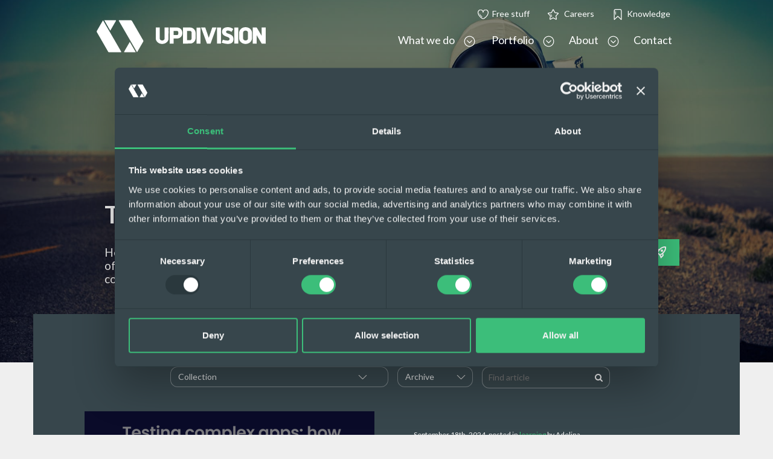

--- FILE ---
content_type: text/html; charset=UTF-8
request_url: https://updivision.com/blog/tag/learning?page=2
body_size: 12358
content:
<!DOCTYPE html>
<html lang="en" xmlns="http://www.w3.org/1999/xhtml" xmlns:fb="http://ogp.me/ns/fb#">

<head>
    <meta charset="utf-8">
    <meta http-equiv="X-UA-Compatible" content="IE=edge">
    <meta name="viewport" content="width=device-width, initial-scale=1">
    <meta name="csrf-token" content="zzIUYzCXNnJrHif9xfYM7PClkxlr1VkbyBtDM6o4">

        <title>Blog - UPDIVISION</title>
    <script type="application/ld+json">{
    "@context": "https://schema.org",
    "@type": "ItemList",
    "itemListElement": [
        {
            "@type": "ListItem",
            "position": 1,
            "item": {
                "@type": "BlogPosting",
                "headline": "Testing complex apps: how to break & fix them",
                "description": "Testing a complex app isn't easy, but we're here to help guide you. Here are some key steps on how to test complex software.",
                "image": "storage/uploads/posts/fe60c23eda09c0cd0785b3a81cb83045.jpg",
                "author": {
                    "@type": "Person",
                    "name": "Adelina"
                },
                "datePublished": "2024-09-18T00:00:00+00:00",
                "url": "https://updivision.com/blog/post/testing-complex-apps-how-to-break-fix-them"
            }
        },
        {
            "@type": "ListItem",
            "position": 2,
            "item": {
                "@type": "BlogPosting",
                "headline": "UI/UX design best practices we learned from our experience",
                "description": "Here at UPDIVISION, we've been doing UI/UX design for so long that we've learned a few tricks. And we're here to share them with you.",
                "image": "storage/uploads/posts/2163c745d00e51a036216417c467e21c.jpg",
                "author": {
                    "@type": "Person",
                    "name": "Adelina"
                },
                "datePublished": "2024-07-31T00:00:00+00:00",
                "url": "https://updivision.com/blog/post/ui-ux-design-best-practices-we-learned-from-our-experience"
            }
        },
        {
            "@type": "ListItem",
            "position": 3,
            "item": {
                "@type": "BlogPosting",
                "headline": "The pros & cons of doing design-driven development",
                "description": "Clear and finalized designs make for a smoother coding experience. Learn how to improve your app creation workflow through design-driven development.",
                "image": "storage/uploads/posts/a26953fc4f559dba6863ae34378831ce.jpg",
                "author": {
                    "@type": "Person",
                    "name": "Adelina"
                },
                "datePublished": "2024-07-24T00:00:00+00:00",
                "url": "https://updivision.com/blog/post/the-pros-cons-of-doing-design-driven-development"
            }
        },
        {
            "@type": "ListItem",
            "position": 4,
            "item": {
                "@type": "BlogPosting",
                "headline": "Leveraging in-app personalization to improve user journeys in transportation services",
                "description": "It's cool to see when technology reads your mind. In-app personalization can greatly improve user journeys in ride-sharing apps, but when is it too much?",
                "image": "storage/uploads/posts/a2eddc599c3a9e09c58d9518c6eed03c.jpg",
                "author": {
                    "@type": "Person",
                    "name": "Adelina"
                },
                "datePublished": "2024-07-03T00:00:00+00:00",
                "url": "https://updivision.com/blog/post/leveraging-in-app-personalization-to-improve-user-journeys-in-transportation-services"
            }
        },
        {
            "@type": "ListItem",
            "position": 5,
            "item": {
                "@type": "BlogPosting",
                "headline": "How UX design can contribute to eco friendly transportation solutions",
                "description": "Industries all over the world are changing to adopt eco-friendly practices at a time when environmental sustainability is at the top of public awareness.",
                "image": "storage/uploads/posts/9c21478dada21b0496f94f0ab0b1b626.jpg",
                "author": {
                    "@type": "Person",
                    "name": "Miruna"
                },
                "datePublished": "2024-06-26T00:00:00+00:00",
                "url": "https://updivision.com/blog/post/how-ux-design-can-contribute-to-eco-friendly-transportation-solutions"
            }
        },
        {
            "@type": "ListItem",
            "position": 6,
            "item": {
                "@type": "BlogPosting",
                "headline": "From average to outstanding: How to elevate your app using design system principles",
                "description": "Understanding the complex nature of app design systems is not just a choice, but a strategic need. Let's now take a closer look at each of these concepts and learn how to use them in your app development goals.",
                "image": "storage/uploads/posts/c7486635bd9c9cb02fa8b4c07b3178a0.jpg",
                "author": {
                    "@type": "Person",
                    "name": "Miruna"
                },
                "datePublished": "2024-05-23T00:00:00+00:00",
                "url": "https://updivision.com/blog/post/from-average-to-outstanding-how-to-elevate-your-app-using-design-system-principles"
            }
        },
        {
            "@type": "ListItem",
            "position": 7,
            "item": {
                "@type": "BlogPosting",
                "headline": "A day in the shoes of a UI/UX designer: spot challenges and learn how to deal with them",
                "description": "Designing user-friendly and eye-catchy web apps is not the easiest task out there and many challenges might get in the way of designers obtaining the best results.",
                "image": "storage/uploads/posts/31b5f29822c7b6244e0308f5b63bb8f6.jpg",
                "author": {
                    "@type": "Person",
                    "name": "Miruna"
                },
                "datePublished": "2024-05-02T00:00:00+00:00",
                "url": "https://updivision.com/blog/post/a-day-in-the-shoes-of-a-ui-ux-designer-spot-challenges-and-learn-how-to-deal-with-them"
            }
        },
        {
            "@type": "ListItem",
            "position": 8,
            "item": {
                "@type": "BlogPosting",
                "headline": "AI in UI/UX Design: Friend or Foe?",
                "description": "AI tools keep getting better and better, but how useful are they in UI/UX design? In this article, we explore a few tools to try and find out.",
                "image": "storage/uploads/posts/5f96af8ac003bc7e85834df67929ddc0.jpg",
                "author": {
                    "@type": "Person",
                    "name": "Adelina"
                },
                "datePublished": "2024-04-26T00:00:00+00:00",
                "url": "https://updivision.com/blog/post/ai-in-ui-ux-design-friend-or-foe"
            }
        },
        {
            "@type": "ListItem",
            "position": 9,
            "item": {
                "@type": "BlogPosting",
                "headline": "The process of driving revenue with great UX for transport apps",
                "description": "In the last few years, ride-sharing apps have revolutionized urban mobility, giving users easy access to transportation services with just a few taps on their smartphones. However, not every one of them is made similarly.",
                "image": "storage/uploads/posts/0d1acbd96dede29b6ac4f675c320f226.jpg",
                "author": {
                    "@type": "Person",
                    "name": "Miruna"
                },
                "datePublished": "2024-04-10T00:00:00+00:00",
                "url": "https://updivision.com/blog/post/the-process-of-driving-revenue-with-great-ux-for-transport-apps"
            }
        },
        {
            "@type": "ListItem",
            "position": 10,
            "item": {
                "@type": "BlogPosting",
                "headline": "What is a design system and why you need one for your software product",
                "description": "Design systems are a great feat, but they're worth it for complex apps. In this article, we tell you what they are and we help you figure out if you need one.",
                "image": "storage/uploads/posts/6fdd7fd6fc30628dd851880aed16ed52.jpg",
                "author": {
                    "@type": "Person",
                    "name": "Adelina"
                },
                "datePublished": "2024-04-04T00:00:00+00:00",
                "url": "https://updivision.com/blog/post/what-is-a-design-system-and-why-you-need-one-for-your-software-product"
            }
        }
    ]
}</script>

    <meta name="description" content="The UPDIVISION blog is where you'll find how-to articles, useful tips on coding, our experiences in the dev community and updates about us.">

    <meta name="twitter:card" content="summary_large_image" />
    <meta name="twitter:site" content="@updivision">
    <meta name="twitter:url" content="https://updivision.com/blog">
    <meta name="twitter:title" content="Blog - UPDIVISION">
    <meta name="twitter:description" content="The UPDIVISION blog is where you'll find how-to articles, useful tips on coding, our experiences in the dev community and updates about us.">
    <meta name="twitter:creator" content="@updivision">
    <meta name="twitter:image" content="https://updivision.com/images/updivision_social.png">

    <meta property="og:url" content="https://updivision.com/blog" />
    <meta property="og:title" content="Blog - UPDIVISION" />
    <meta property="og:description" content="The UPDIVISION blog is where you'll find how-to articles, useful tips on coding, our experiences in the dev community and updates about us." />
    <meta property="fb:app_id" content="144048456292977" />
    <meta property="og:type" content="website" />
    <meta property="og:image" content="https://updivision.com/images/updivision_social.png" />
    <link rel="icon" type="image/png" href="https://updivision.com/images/favicon.png">

        <!-- Google Tag Manager -->
    <script>
        (function(w,d,s,l,i){w[l]=w[l]||[];w[l].push({'gtm.start':
        new Date().getTime(),event:'gtm.js'});var f=d.getElementsByTagName(s)[0],
        j=d.createElement(s),dl=l!='dataLayer'?'&l='+l:'';j.async=true;j.src=
        'https://www.googletagmanager.com/gtm.js?id='+i+dl;f.parentNode.insertBefore(j,f);
        })(window,document,'script','dataLayer','GTM-TJKP38K');
    </script>
    <!-- End Google Tag Manager -->
    
    <!-- cookiebot -->
    <script id="Cookiebot" src="https://consent.cookiebot.com/uc.js" data-cbid="084bbab7-9760-4daf-8234-4835422058f7" data-blockingmode="auto" data-consentmode="disabled" type="text/javascript"></script>


    <!-- Facebook Pixel Code -->
    <script>
        !function(f,b,e,v,n,t,s)
        {if(f.fbq)return;n=f.fbq=function(){n.callMethod?
        n.callMethod.apply(n,arguments):n.queue.push(arguments)};
        if(!f._fbq)f._fbq=n;n.push=n;n.loaded=!0;n.version='2.0';
        n.queue=[];t=b.createElement(e);t.async=!0;
        t.src=v;s=b.getElementsByTagName(e)[0];
        s.parentNode.insertBefore(t,s)}(window,document,'script',
        'https://connect.facebook.net/en_US/fbevents.js');
        fbq('init', '1969596456486032');
        fbq('track', 'PageView');
            </script>
    <noscript>
        <img height="1" width="1"
        src="https://www.facebook.com/tr?id=1969596456486032&ev=PageView
        &noscript=1"/>
    </noscript>
    <!-- End Facebook Pixel Code -->
    <!-- Laravel MIX css-->
    <link rel="stylesheet" type="text/css" href="https://updivision.com/css/jquery.bxslider.min.css">
    <link rel="stylesheet" type="text/css" href="/css/app.css?id=16bab2027d7d2d9b4c6b97b1dbed04bc">
    <link rel="stylesheet" type="text/css" href="//cdn.jsdelivr.net/npm/slick-carousel@1.8.1/slick/slick.css"/>
    </head>

<body data-spy="scroll" data-target="#myScrollspy" data-offset="15"
    class="lang-en"
>

        <!-- Google Tag Manager (noscript) -->
    <noscript><iframe src="https://www.googletagmanager.com/ns.html?id=GTM-TJKP38K"
    height="0" width="0" style="display:none;visibility:hidden"></iframe></noscript>
    <!-- End Google Tag Manager (noscript) -->
    
    

        <div class="container-fluid video-background blog-page">
        <div class="top-section">
    <nav class="navbar navbar-default my-navbar">
        <div class="container top-container">
            <div class="navbar-header">
                <button type="button" id="main-menu" class="navbar-toggle collapsed" data-toggle="collapse"
                    data-target="#bs-top-navbar" aria-expanded="false">
                    <span class="sr-only">Toggle navigation</span>
                    <span class="icon-bar icon-bar-1"></span>
                    <span class="icon-bar icon-bar-2"></span>
                    <span class="icon-bar icon-bar-3"></span>
                </button>
                <a class="navbar-brand" href="https://updivision.com" title="UPDIVISION">
                    <img src="https://updivision.com/images/homepage/logo-white.svg" title="UPDIVISION" alt="UPDIVISION">
                </a>
            </div>
            <div class="collapse navbar-collapse" id="bs-top-navbar">
                <ul class="nav navbar-nav navbar-right">
                    
                    <li class="dropdown first-row-item hide-on-mobile mb-3">
                        <a href="#" class="dropdown-toggle knowledge" data-toggle="dropdown" role="button"
                            aria-haspopup="true" aria-expanded="false"><img
                                src="/images/homepage/animations/bookmark.svg" class="menu-icon"
                                title="Blog" alt="Blog">Knowledge</a>
                        <ul class="dropdown-menu dropdown-menu-left knowledge_dropdown">
                            <li><a class="knowledge_item" href="https://updivision.com/blog" title="Blog">
                                    <!-- <div class="lottie" data-animation-path="images/homepage/animations/bookmark.json" data-anim-loop="true" data-name="icon"></div> -->
                                    Blog                                </a>
                            </li>
                            <li><a class="knowledge_item" href="https://updivision.com/resources" title="Resources">
                                    Resources</a>
                            </li>
                            <li><a class="subscribe-toggle-site knowledge_item" href="#"
                                    title="Newsletter">
                                    Newsletter</a>
                            </li>
                            <li>
                                <a class="knowledge_item" href="https://updivision.com/guest-posts"
                                title="Write for us">Write for us</a>
                            </li>
                        </ul>
                    </li>
                    <li class="dropdown first-row-item hide-on-mobile careers">
                        <a href="https://updivision.com/careers" class="dropdown-toggle"
                            data-toggle="dropdown" role="button" aria-haspopup="true" aria-expanded="false"
                            title="Careers">
                            <img src="/images/homepage/animations/star.svg" class="menu-icon" title="Careers"
                                alt="Careers">
                            Careers                        </a>
                        <ul class="dropdown-menu dropdown-menu-left careers_dropdown">
                            <li><a class="knowledge_item" href="https://updivision.com/careers?variable=tech"
                                    title="Technical">
                                    Technical</a>
                            </li>
                            <li>
                                <a class="knowledge_item" href="https://updivision.com/careers?variable=non-tech"
                                title="Non-technical">Non-technical</a>
                            </li>
                        </ul>
                    </li>
                    <li class="dropdown first-row-item hide-on-mobile mb-3 free_stuff">
                        <a href="#" class="dropdown-toggle knowledge" data-toggle="dropdown" role="button"
                            aria-haspopup="true" aria-expanded="false"><img
                                src="/images/homepage/animations/heart_1.svg" class="menu-icon"
                                title="Blog" alt="Blog">Free stuff</a>
                        <ul class="dropdown-menu dropdown-menu-left">
                            <li><a href="https://updivision.com/product-roadmap" title="Free product roadmap">
                                Free product roadmap                                </a>
                            </li>
                            <li><a href="https://updivision.com/free-ui-ux-app-assessment" title="Free UI/UX assessment">
                                Free UI/UX assessment</a>
                            </li>
                            <li>
                                <a href="https://updivision.com/build-team" title="Get software talent CVs">
                                    Get software talent CVs</a>
                            </li>
                        </ul>
                    </li>
                    <li class="desktop_break"><br /></li>
                                        <li class="show-on-mobile"><a href="https://updivision.com"
                            title="UPDIVISION">Home</a></li>
                                            <li id="what_we_do" class="dropdown">
                    
                    <a href="#" id="what_we_do_link" role="button"
                    aria-haspopup="true" aria-expanded="false">What we do<img class="down-arrow"
                            src="https://updivision.com/images/homepage/down-arrow.svg" alt=""></a>
                    <ul id="parent_menu" class="dropdown-menu dropdown-menu-left">
                        <li id="services" class="dropdown-submenu">
                            <a href="#" class="dropdown-toggle on_mobile" id="services_link" tabindex="-1">Services</a>
                            <a href="https://updivision.com/services" class="dropdown-toggle on_desktop" tabindex="-1">Services</a>
                            <ul id="submenu" class="dropdown-menu">
                                <li class="dropdown-item"><a href="https://updivision.com/services" tabindex="-1"
                                        title="Get your software built">Get your software built</a></li>
                                <li class="dropdown-item"><a href="https://updivision.com/services-devs" tabindex="-1"
                                        title="Get devs & teams">Get devs & teams</a></li>
                                <li class="dropdown-item"><a href="https://updivision.com/services-ux" tabindex="-1"
                                        title="Get UI/UX">Get UI/UX</a></li>
                            </ul>
                        </li>
                        <li><a href="https://updivision.com/products" title="Products">Products</a></li>
                        <li><a href="https://updivision.com/technology" title="Technologies">Technologies</a>
                        </li>
                        <li><a href="https://updivision.com/opensource" title="Open Source">Open Source</a>
                        </li>
                        <li><a href="https://updivision.com/industries" title="Industries">Industries</a>
                        </li>
                    </ul>
                    </li>
                    <li class="dropdown second-row-item">
                        <a href="#" class="dropdown-toggle" data-toggle="dropdown" role="button"
                            aria-haspopup="true" aria-expanded="false">Portfolio<img class="down-arrow"
                                src="https://updivision.com/images/homepage/down-arrow.svg" alt=""></a>
                        <ul class="dropdown-menu dropdown-menu-left">
                            <li><a href="https://updivision.com/portfolio" title="Projects">Projects</a>
                            </li>
                            <li><a class="more-padding" href="https://updivision.com/testimonials"
                                    title="Testimonials">Testimonials</a></li>
                        </ul>
                    </li>
                    <li class="dropdown second-row-item">
                        <a href="#" class="dropdown-toggle" data-toggle="dropdown" role="button"
                            aria-haspopup="true" aria-expanded="false">About<img class="down-arrow"
                                src="https://updivision.com/images/homepage/down-arrow.svg" alt=""></a>
                        <ul class="dropdown-menu dropdown-menu-left">
                            <li><a href="https://updivision.com/ourstory" title="Story">Story</a>
                            </li>
                            <li><a href="https://updivision.com/team" title="Team">Team</a></li>
                            <li><a href="https://updivision.com/values" title="Values">Values</a>
                            </li>
                            <li><a href="/press-kit" title="Press Kit">Press Kit</a></li>
                            <li><a href="https://updivision.com/faq" title="FAQ">FAQ</a></li>
                            <li class="nav-item-to-show"><a href="https://updivision.com/contact"
                                    title="Contact">Contact</a></li>
                        </ul>
                    </li>
                    <li class="second-row-item"><a href="https://updivision.com/contact"
                            title="Contact">Contact</a></li>
                    <li class="dropdown show-on-mobile">
                        <a class="dropdown-toggle knowledge" data-toggle="dropdown" role="button"
                            aria-haspopup="true" aria-expanded="false"
                            title="Blog">Knowledge</a>
                        <ul class="dropdown-menu dropdown-menu-left knowledge_dropdown">
                            <li><a href="https://updivision.com/blog" title="Blog">
                                    <!-- <div class="lottie" data-animation-path="images/homepage/animations/bookmark.json" data-anim-loop="true" data-name="icon"></div> -->
                                    Blog                                </a>
                            </li>
                            <li><a href="https://updivision.com/resources" title="Resources">
                                    Resources</a>
                            </li>
                            <li><a class="subscribe-toggle-site" href="#" title="Newsletter">
                                    Newsletter</a>
                            </li>
                            <li><a  href="https://updivision.com/guest-posts" title="Write for us">
                                    Write for us</a>
                            </li>
                        </ul>
                    </li>
                    <li class="show-on-mobile"><a class="subscribe-toggle-site" href="#"
                            title="Newsletter">Newsletter</a></li>

                    <li class="dropdown first-row-item show-on-mobile">
                        <a href="https://updivision.com/careers" class="dropdown-toggle item_padding"
                            data-toggle="dropdown" role="button" aria-haspopup="true" aria-expanded="false"
                            title="Careers">
                            Careers                        </a>
                        <ul class="dropdown-menu dropdown-menu-left careers_dropdown">
                            <li><a class="knowledge_item" href="https://updivision.com/careers?variable=tech"
                                    title="Technical">
                                    Technical</a>
                            </li>
                            <li>
                                <a class="knowledge_item" href="https://updivision.com/careers?variable=non-tech"
                                title="Non-technical">Non-technical</a>
                            </li>
                        </ul>
                    </li>
                    <li class="dropdown show-on-mobile">
                        <a class="dropdown-toggle knowledge" data-toggle="dropdown" role="button"
                            aria-haspopup="true" aria-expanded="false"
                            title="Blog">Free stuff</a>
                        <ul class="dropdown-menu dropdown-menu-left knowledge_dropdown">
                            <li><a href="https://updivision.com/product-roadmap" title="Free product roadmap">
                                Free product roadmap                                </a>
                            </li>
                            <li><a href="https://updivision.com/free-ui-ux-app-assessment" title="Free UI/UX assessment">
                                Free UI/UX assessment</a>
                            </li>
                            <li>
                                <a href="https://updivision.com/build-team" title="Get software talent CVs">
                                    Get software talent CVs</a>
                            </li>
                        </ul>
                    </li>
                </ul>
            </div>
        </div>
    </nav>
            <div class="container top-container">
            <div class="intro with-btn opensource">
                <div class="row">
                    <div class="col-md-7 intro-text">
                        <h1>Technology stories, mostly.</h1>
                        <p>Here we write about our journey into the extraordinary world of app development. You'll find how to articles. Useful bits of code and wisdom. And news about us. <a class="subscribe-toggle" href="#"
                                title="Updivision - Subscribe now."> Subscribe now.</a></p>
                    </div>
                    <div class="col-md-5">
                        <div class="up-btn right opensource-btn">
                            <a class="btn btn-default" href="https://updivision.com/guest-posts"
                                title="Updivision - Write for us"><span>Write for us</span> <svg width="24"
                                    height="24" viewBox="0 0 24 24" fill="none" xmlns="http://www.w3.org/2000/svg">
                                    <g clip-path="url(#clip0_1791_237)">
                                        <path
                                            d="M6 15.0002C5.17 15.0002 4.42 15.3402 3.88 15.8802C2.7 17.0602 2 22.0002 2 22.0002C2 22.0002 6.94 21.3002 8.12 20.1202C8.66 19.5802 9 18.8302 9 18.0002C9 16.3402 7.66 15.0002 6 15.0002ZM6.71 18.7102C6.43 18.9902 4.54 19.4702 4.54 19.4702C4.54 19.4702 5.01 17.5902 5.3 17.3002C5.47 17.1102 5.72 17.0002 6 17.0002C6.55 17.0002 7 17.4502 7 18.0002C7 18.2802 6.89 18.5302 6.71 18.7102ZM17.42 13.6502C23.78 7.29018 21.66 2.34018 21.66 2.34018C21.66 2.34018 16.71 0.220177 10.35 6.58018L7.86 6.08018C7.21 5.95018 6.53 6.16018 6.05 6.63018L2 10.6902L7 12.8302L11.17 17.0002L13.31 22.0002L17.36 17.9502C17.83 17.4802 18.04 16.8002 17.91 16.1402L17.42 13.6502ZM7.41 10.8302L5.5 10.0102L7.47 8.04018L8.91 8.33018C8.34 9.16018 7.83 10.0302 7.41 10.8302ZM13.99 18.5002L13.17 16.5902C13.97 16.1702 14.84 15.6602 15.66 15.0902L15.95 16.5302L13.99 18.5002ZM16 12.2402C14.68 13.5602 12.62 14.6402 11.96 14.9702L9.03 12.0402C9.35 11.3902 10.43 9.33018 11.76 8.00018C16.44 3.32018 19.99 4.01018 19.99 4.01018C19.99 4.01018 20.68 7.56018 16 12.2402ZM15 11.0002C16.1 11.0002 17 10.1002 17 9.00018C17 7.90018 16.1 7.00018 15 7.00018C13.9 7.00018 13 7.90018 13 9.00018C13 10.1002 13.9 11.0002 15 11.0002Z"
                                            fill="white" />
                                    </g>
                                    <defs>
                                        <clipPath id="clip0_1791_237">
                                            <rect width="24" height="24" fill="white" />
                                        </clipPath>
                                    </defs>
                                </svg>
                            </a>
                        </div>
                    </div>
                </div>
            </div>
        </div>
    </div>
    </div>
    <div class="container move-up">
        <div class="subscribe-pop-up site" id="subscribe-pop-up">
    <div class="close-pop"><i class="fa fa-close"></i></div>
    <div class="content">
        <iframe
            id="JotFormIFrame-223491411808353"
            class="JotFormIFrame"
            title="Monthly Newsletter"
            allowtransparency="true"
            allowfullscreen="true"
            allow="geolocation; microphone; camera"
            src="https://form.jotform.com/223491411808353?condition=modal"
            frameborder="0"
            style="
            min-width: 100%;
            border:none;"
            scrolling="no"
        >
        </iframe>

    </div>
</div>
            <div class="blog-section">
        <div class="subscribe-pop-up" style="display: none">
    <div class="close-pop"><i class="fa fa-close"></i></div>
    <div class="low-content">
        <div class="status">
          
        </div>
    </div>
</div>


        <div class="subscribe-pop-up blog" id="subscribe-pop-up">
    <div class="close-pop"><i class="fa fa-close"></i></div>
    <div class="content">

        <iframe
            id="JotFormIFrame-223493576685370"
            class="JotFormIFrame"
            title="Blog Newsletter"
            allowtransparency="true"
            allowfullscreen="true"
            allow="geolocation; microphone; camera"
            src="https://form.jotform.com/223493576685370"
            frameborder="0"
            style="
            min-width: 100%;
            border:none;"
            scrolling="no"
        >
        </iframe>

    </div>
</div>

        <nav class="navbar navbar-default navigation-bar blog mobile-visible">
    <div class="container-fluid">
        <div class="navbar-header">
            <button type="button" class="navbar-toggle collapsed" data-toggle="collapse" data-target="#bs-navbar" aria-expanded="false">
                <span class="sr-only">Toggle navigation</span>
                <span class="icon-bar"></span>
                <span class="icon-bar"></span>
                <span class="icon-bar"></span>
            </button>
        </div>
        <div class="collapse navbar-collapse" id="bs-navbar">
            <ul class="m-auto nav navbar-nav blog">
                                    <li class=""><a  href="https://updivision.com/blog" title="Updivision - Blog">ALL</a></li>
                                            
                        <li class=""><a class="text-uppercase" href="https://updivision.com/blog/tag/news" title="news">news</a></li>
                                            
                        <li class=""><a class="text-uppercase" href="https://updivision.com/blog/tag/tech_stuff" title="techstuff">tech stuff</a></li>
                                            
                        <li class=""><a class="text-uppercase" href="https://updivision.com/blog/tag/for_founders" title="forfounders">for founders</a></li>
                                            
                        <li class="current-active"><a class="text-uppercase" href="https://updivision.com/blog/tag/learning" title="learning">learning</a></li>
                                            
                        <li class=""><a class="text-uppercase" href="https://updivision.com/blog/tag/our_people" title="ourpeople">our people</a></li>
                                            
                        <li class=""><a class="text-uppercase" href="https://updivision.com/blog/tag/guest%20posts" title="guestposts">Guest Posts</a></li>
                                                </ul>
            <div class="content-search">
                <div class="collection-select">
                    <select class="form-control found-select-safari text-capitalize" onchange="javascript:handleSelect(this)">
                        <option value="" selected>Collection</option>
                                                                                                                            <option class="text-capitalize" value="https://updivision.com/blog/collection/ufos.%20our%20ui_ux%20framework"><a href="https://updivision.com/blog/collection/ufos.%20our%20ui_ux%20framework">UFOs. Our UI/UX Framework</a></option>
                                                                                                                                                            <option class="text-capitalize" value="https://updivision.com/blog/collection/how%20we%20do%20mvps%20at%20updivision"><a href="https://updivision.com/blog/collection/how%20we%20do%20mvps%20at%20updivision">How we do MVPs at UPDIVISION</a></option>
                                                                                                                                                            <option class="text-capitalize" value="https://updivision.com/blog/collection/developer%20interviews"><a href="https://updivision.com/blog/collection/developer%20interviews">Developer interviews</a></option>
                                                                                                                                                            <option class="text-capitalize" value="https://updivision.com/blog/collection/founder%20interviews"><a href="https://updivision.com/blog/collection/founder%20interviews">Founder interviews</a></option>
                                                                                                                                                            <option class="text-capitalize" value="https://updivision.com/blog/collection/no%20code%3F%20no%20problem."><a href="https://updivision.com/blog/collection/no%20code%3F%20no%20problem.">No code? No problem.</a></option>
                                                                                                                                                            <option class="text-capitalize" value="https://updivision.com/blog/collection/full%20stack%20tools%20%26%20frameworks"><a href="https://updivision.com/blog/collection/full%20stack%20tools%20%26%20frameworks">Full stack tools &amp; frameworks</a></option>
                                                                                                                                                            <option class="text-capitalize" value="https://updivision.com/blog/collection/industry%20news"><a href="https://updivision.com/blog/collection/industry%20news">Industry news</a></option>
                                                                                                                                                            <option class="text-capitalize" value="https://updivision.com/blog/collection/ui_ux%20design%20best%20practices"><a href="https://updivision.com/blog/collection/ui_ux%20design%20best%20practices">UI/UX Design Best Practices</a></option>
                                                                                                                                                            <option class="text-capitalize" value="https://updivision.com/blog/collection/development%20best%20practices"><a href="https://updivision.com/blog/collection/development%20best%20practices">Development Best Practices</a></option>
                                                                                                                                                            <option class="text-capitalize" value="https://updivision.com/blog/collection/backpack%20figma%20template"><a href="https://updivision.com/blog/collection/backpack%20figma%20template">Backpack Figma Template</a></option>
                                                                                                                                                            <option class="text-capitalize" value="https://updivision.com/blog/collection/teams%20%26%20company%20culture"><a href="https://updivision.com/blog/collection/teams%20%26%20company%20culture">Teams &amp; company culture</a></option>
                                                                                                                                                            <option class="text-capitalize" value="https://updivision.com/blog/collection/web%20dev%20apprentice%20training"><a href="https://updivision.com/blog/collection/web%20dev%20apprentice%20training">Web dev apprentice training</a></option>
                                                                                                                                                            <option class="text-capitalize" value="https://updivision.com/blog/collection/books%20for%20entrepreneurs"><a href="https://updivision.com/blog/collection/books%20for%20entrepreneurs">Books for entrepreneurs</a></option>
                                                                                                                                                            <option class="text-capitalize" value="https://updivision.com/blog/collection/books%20for%20designers"><a href="https://updivision.com/blog/collection/books%20for%20designers">Books for designers</a></option>
                                                                                                                                                            <option class="text-capitalize" value="https://updivision.com/blog/collection/beginner%20guides"><a href="https://updivision.com/blog/collection/beginner%20guides">Beginner guides</a></option>
                                                                                                                                                            <option class="text-capitalize" value="https://updivision.com/blog/collection/developer%20guest%20posts"><a href="https://updivision.com/blog/collection/developer%20guest%20posts">Developer guest posts</a></option>
                                                                                                                                                            <option class="text-capitalize" value="https://updivision.com/blog/collection/the%20tech%20entrepreneur%20series"><a href="https://updivision.com/blog/collection/the%20tech%20entrepreneur%20series">The tech entrepreneur series</a></option>
                                                                                                                                                            <option class="text-capitalize" value="https://updivision.com/blog/collection/the%20ultimate%20ui_ux%20guide%20for%20decision-makers"><a href="https://updivision.com/blog/collection/the%20ultimate%20ui_ux%20guide%20for%20decision-makers">The ultimate UI/UX guide for decision-makers</a></option>
                                                                                                                                                            <option class="text-capitalize" value="https://updivision.com/blog/collection/how%20we%20built%20our%20own%20ui%20kit"><a href="https://updivision.com/blog/collection/how%20we%20built%20our%20own%20ui%20kit">How we built our own UI Kit</a></option>
                                                                                </select>
                </div>
                <div class="archive-select">
                    <select class="form-control found-select-safari" onchange="javascript:handleSelect(this)">
                        <option value="" selected >Archive</option>
                                                                                                <option class="text-capitalize" value="https://updivision.com/blog/archive/nov%202025"><a href="https://updivision.com/blog/archive/nov%202025">Nov 2025</a></option>
                                                                                                                                <option class="text-capitalize" value="https://updivision.com/blog/archive/oct%202025"><a href="https://updivision.com/blog/archive/oct%202025">Oct 2025</a></option>
                                                                                                                                <option class="text-capitalize" value="https://updivision.com/blog/archive/sep%202025"><a href="https://updivision.com/blog/archive/sep%202025">Sep 2025</a></option>
                                                                                                                                <option class="text-capitalize" value="https://updivision.com/blog/archive/aug%202025"><a href="https://updivision.com/blog/archive/aug%202025">Aug 2025</a></option>
                                                                                                                                <option class="text-capitalize" value="https://updivision.com/blog/archive/jul%202025"><a href="https://updivision.com/blog/archive/jul%202025">Jul 2025</a></option>
                                                                                                                                <option class="text-capitalize" value="https://updivision.com/blog/archive/jun%202025"><a href="https://updivision.com/blog/archive/jun%202025">Jun 2025</a></option>
                                                                                                                                <option class="text-capitalize" value="https://updivision.com/blog/archive/may%202025"><a href="https://updivision.com/blog/archive/may%202025">May 2025</a></option>
                                                                                                                                <option class="text-capitalize" value="https://updivision.com/blog/archive/apr%202025"><a href="https://updivision.com/blog/archive/apr%202025">Apr 2025</a></option>
                                                                                                                                <option class="text-capitalize" value="https://updivision.com/blog/archive/mar%202025"><a href="https://updivision.com/blog/archive/mar%202025">Mar 2025</a></option>
                                                                                                                                <option class="text-capitalize" value="https://updivision.com/blog/archive/feb%202025"><a href="https://updivision.com/blog/archive/feb%202025">Feb 2025</a></option>
                                                                                                                                <option class="text-capitalize" value="https://updivision.com/blog/archive/jan%202025"><a href="https://updivision.com/blog/archive/jan%202025">Jan 2025</a></option>
                                                                                                                                <option class="text-capitalize" value="https://updivision.com/blog/archive/dec%202024"><a href="https://updivision.com/blog/archive/dec%202024">Dec 2024</a></option>
                                                                                                                                <option class="text-capitalize" value="https://updivision.com/blog/archive/nov%202024"><a href="https://updivision.com/blog/archive/nov%202024">Nov 2024</a></option>
                                                                                                                                <option class="text-capitalize" value="https://updivision.com/blog/archive/oct%202024"><a href="https://updivision.com/blog/archive/oct%202024">Oct 2024</a></option>
                                                                                                                                <option class="text-capitalize" value="https://updivision.com/blog/archive/sep%202024"><a href="https://updivision.com/blog/archive/sep%202024">Sep 2024</a></option>
                                                                                                                                <option class="text-capitalize" value="https://updivision.com/blog/archive/aug%202024"><a href="https://updivision.com/blog/archive/aug%202024">Aug 2024</a></option>
                                                                                                                                <option class="text-capitalize" value="https://updivision.com/blog/archive/jul%202024"><a href="https://updivision.com/blog/archive/jul%202024">Jul 2024</a></option>
                                                                                                                                <option class="text-capitalize" value="https://updivision.com/blog/archive/jun%202024"><a href="https://updivision.com/blog/archive/jun%202024">Jun 2024</a></option>
                                                                                                                                <option class="text-capitalize" value="https://updivision.com/blog/archive/may%202024"><a href="https://updivision.com/blog/archive/may%202024">May 2024</a></option>
                                                                                                                                <option class="text-capitalize" value="https://updivision.com/blog/archive/apr%202024"><a href="https://updivision.com/blog/archive/apr%202024">Apr 2024</a></option>
                                                                                                                                <option class="text-capitalize" value="https://updivision.com/blog/archive/mar%202024"><a href="https://updivision.com/blog/archive/mar%202024">Mar 2024</a></option>
                                                                                                                                <option class="text-capitalize" value="https://updivision.com/blog/archive/feb%202024"><a href="https://updivision.com/blog/archive/feb%202024">Feb 2024</a></option>
                                                                                                                                <option class="text-capitalize" value="https://updivision.com/blog/archive/jan%202024"><a href="https://updivision.com/blog/archive/jan%202024">Jan 2024</a></option>
                                                                                                                                <option class="text-capitalize" value="https://updivision.com/blog/archive/sep%202023"><a href="https://updivision.com/blog/archive/sep%202023">Sep 2023</a></option>
                                                                                                                                <option class="text-capitalize" value="https://updivision.com/blog/archive/aug%202023"><a href="https://updivision.com/blog/archive/aug%202023">Aug 2023</a></option>
                                                                                                                                <option class="text-capitalize" value="https://updivision.com/blog/archive/jun%202023"><a href="https://updivision.com/blog/archive/jun%202023">Jun 2023</a></option>
                                                                                                                                <option class="text-capitalize" value="https://updivision.com/blog/archive/may%202023"><a href="https://updivision.com/blog/archive/may%202023">May 2023</a></option>
                                                                                                                                <option class="text-capitalize" value="https://updivision.com/blog/archive/mar%202023"><a href="https://updivision.com/blog/archive/mar%202023">Mar 2023</a></option>
                                                                                                                                <option class="text-capitalize" value="https://updivision.com/blog/archive/feb%202023"><a href="https://updivision.com/blog/archive/feb%202023">Feb 2023</a></option>
                                                                                                                                <option class="text-capitalize" value="https://updivision.com/blog/archive/jan%202023"><a href="https://updivision.com/blog/archive/jan%202023">Jan 2023</a></option>
                                                                                                                                <option class="text-capitalize" value="https://updivision.com/blog/archive/dec%202022"><a href="https://updivision.com/blog/archive/dec%202022">Dec 2022</a></option>
                                                                                                                                <option class="text-capitalize" value="https://updivision.com/blog/archive/nov%202022"><a href="https://updivision.com/blog/archive/nov%202022">Nov 2022</a></option>
                                                                                                                                <option class="text-capitalize" value="https://updivision.com/blog/archive/oct%202022"><a href="https://updivision.com/blog/archive/oct%202022">Oct 2022</a></option>
                                                                                                                                <option class="text-capitalize" value="https://updivision.com/blog/archive/sep%202022"><a href="https://updivision.com/blog/archive/sep%202022">Sep 2022</a></option>
                                                                                                                                <option class="text-capitalize" value="https://updivision.com/blog/archive/aug%202022"><a href="https://updivision.com/blog/archive/aug%202022">Aug 2022</a></option>
                                                                                                                                <option class="text-capitalize" value="https://updivision.com/blog/archive/jul%202022"><a href="https://updivision.com/blog/archive/jul%202022">Jul 2022</a></option>
                                                                                                                                <option class="text-capitalize" value="https://updivision.com/blog/archive/jun%202022"><a href="https://updivision.com/blog/archive/jun%202022">Jun 2022</a></option>
                                                                                                                                <option class="text-capitalize" value="https://updivision.com/blog/archive/may%202022"><a href="https://updivision.com/blog/archive/may%202022">May 2022</a></option>
                                                                                                                                <option class="text-capitalize" value="https://updivision.com/blog/archive/mar%202022"><a href="https://updivision.com/blog/archive/mar%202022">Mar 2022</a></option>
                                                                                                                                <option class="text-capitalize" value="https://updivision.com/blog/archive/feb%202022"><a href="https://updivision.com/blog/archive/feb%202022">Feb 2022</a></option>
                                                                                                                                <option class="text-capitalize" value="https://updivision.com/blog/archive/jan%202022"><a href="https://updivision.com/blog/archive/jan%202022">Jan 2022</a></option>
                                                                                                                                <option class="text-capitalize" value="https://updivision.com/blog/archive/dec%202021"><a href="https://updivision.com/blog/archive/dec%202021">Dec 2021</a></option>
                                                                                                                                <option class="text-capitalize" value="https://updivision.com/blog/archive/nov%202021"><a href="https://updivision.com/blog/archive/nov%202021">Nov 2021</a></option>
                                                                                                                                <option class="text-capitalize" value="https://updivision.com/blog/archive/oct%202021"><a href="https://updivision.com/blog/archive/oct%202021">Oct 2021</a></option>
                                                                                                                                <option class="text-capitalize" value="https://updivision.com/blog/archive/sep%202021"><a href="https://updivision.com/blog/archive/sep%202021">Sep 2021</a></option>
                                                                                                                                <option class="text-capitalize" value="https://updivision.com/blog/archive/aug%202021"><a href="https://updivision.com/blog/archive/aug%202021">Aug 2021</a></option>
                                                                                                                                <option class="text-capitalize" value="https://updivision.com/blog/archive/jul%202021"><a href="https://updivision.com/blog/archive/jul%202021">Jul 2021</a></option>
                                                                                                                                <option class="text-capitalize" value="https://updivision.com/blog/archive/jun%202021"><a href="https://updivision.com/blog/archive/jun%202021">Jun 2021</a></option>
                                                                                                                                <option class="text-capitalize" value="https://updivision.com/blog/archive/mar%202021"><a href="https://updivision.com/blog/archive/mar%202021">Mar 2021</a></option>
                                                                                                                                <option class="text-capitalize" value="https://updivision.com/blog/archive/feb%202021"><a href="https://updivision.com/blog/archive/feb%202021">Feb 2021</a></option>
                                                                                                                                <option class="text-capitalize" value="https://updivision.com/blog/archive/jan%202021"><a href="https://updivision.com/blog/archive/jan%202021">Jan 2021</a></option>
                                                                                                                                <option class="text-capitalize" value="https://updivision.com/blog/archive/dec%202020"><a href="https://updivision.com/blog/archive/dec%202020">Dec 2020</a></option>
                                                                                                                                <option class="text-capitalize" value="https://updivision.com/blog/archive/nov%202020"><a href="https://updivision.com/blog/archive/nov%202020">Nov 2020</a></option>
                                                                                                                                <option class="text-capitalize" value="https://updivision.com/blog/archive/oct%202020"><a href="https://updivision.com/blog/archive/oct%202020">Oct 2020</a></option>
                                                                                                                                <option class="text-capitalize" value="https://updivision.com/blog/archive/sep%202020"><a href="https://updivision.com/blog/archive/sep%202020">Sep 2020</a></option>
                                                                                                                                <option class="text-capitalize" value="https://updivision.com/blog/archive/aug%202020"><a href="https://updivision.com/blog/archive/aug%202020">Aug 2020</a></option>
                                                                                                                                <option class="text-capitalize" value="https://updivision.com/blog/archive/jul%202020"><a href="https://updivision.com/blog/archive/jul%202020">Jul 2020</a></option>
                                                                                                                                <option class="text-capitalize" value="https://updivision.com/blog/archive/may%202020"><a href="https://updivision.com/blog/archive/may%202020">May 2020</a></option>
                                                                                                                                <option class="text-capitalize" value="https://updivision.com/blog/archive/apr%202020"><a href="https://updivision.com/blog/archive/apr%202020">Apr 2020</a></option>
                                                                                                                                <option class="text-capitalize" value="https://updivision.com/blog/archive/mar%202020"><a href="https://updivision.com/blog/archive/mar%202020">Mar 2020</a></option>
                                                                                                                                <option class="text-capitalize" value="https://updivision.com/blog/archive/feb%202020"><a href="https://updivision.com/blog/archive/feb%202020">Feb 2020</a></option>
                                                                                                                                <option class="text-capitalize" value="https://updivision.com/blog/archive/jan%202020"><a href="https://updivision.com/blog/archive/jan%202020">Jan 2020</a></option>
                                                                                                                                <option class="text-capitalize" value="https://updivision.com/blog/archive/dec%202019"><a href="https://updivision.com/blog/archive/dec%202019">Dec 2019</a></option>
                                                                                                                                <option class="text-capitalize" value="https://updivision.com/blog/archive/nov%202019"><a href="https://updivision.com/blog/archive/nov%202019">Nov 2019</a></option>
                                                                                                                                <option class="text-capitalize" value="https://updivision.com/blog/archive/oct%202019"><a href="https://updivision.com/blog/archive/oct%202019">Oct 2019</a></option>
                                                                                                                                <option class="text-capitalize" value="https://updivision.com/blog/archive/aug%202019"><a href="https://updivision.com/blog/archive/aug%202019">Aug 2019</a></option>
                                                                                                                                <option class="text-capitalize" value="https://updivision.com/blog/archive/jul%202019"><a href="https://updivision.com/blog/archive/jul%202019">Jul 2019</a></option>
                                                                                                                                <option class="text-capitalize" value="https://updivision.com/blog/archive/jun%202019"><a href="https://updivision.com/blog/archive/jun%202019">Jun 2019</a></option>
                                                                                                                                <option class="text-capitalize" value="https://updivision.com/blog/archive/may%202019"><a href="https://updivision.com/blog/archive/may%202019">May 2019</a></option>
                                                                                                                                <option class="text-capitalize" value="https://updivision.com/blog/archive/apr%202019"><a href="https://updivision.com/blog/archive/apr%202019">Apr 2019</a></option>
                                                                                                                                <option class="text-capitalize" value="https://updivision.com/blog/archive/mar%202019"><a href="https://updivision.com/blog/archive/mar%202019">Mar 2019</a></option>
                                                                                                                                <option class="text-capitalize" value="https://updivision.com/blog/archive/jan%202019"><a href="https://updivision.com/blog/archive/jan%202019">Jan 2019</a></option>
                                                                                                                                <option class="text-capitalize" value="https://updivision.com/blog/archive/dec%202018"><a href="https://updivision.com/blog/archive/dec%202018">Dec 2018</a></option>
                                                                                                                                <option class="text-capitalize" value="https://updivision.com/blog/archive/nov%202018"><a href="https://updivision.com/blog/archive/nov%202018">Nov 2018</a></option>
                                                                                                                                <option class="text-capitalize" value="https://updivision.com/blog/archive/oct%202018"><a href="https://updivision.com/blog/archive/oct%202018">Oct 2018</a></option>
                                                                                                                                <option class="text-capitalize" value="https://updivision.com/blog/archive/aug%202018"><a href="https://updivision.com/blog/archive/aug%202018">Aug 2018</a></option>
                                                                                                                                <option class="text-capitalize" value="https://updivision.com/blog/archive/jun%202018"><a href="https://updivision.com/blog/archive/jun%202018">Jun 2018</a></option>
                                                                                                                                <option class="text-capitalize" value="https://updivision.com/blog/archive/mar%202018"><a href="https://updivision.com/blog/archive/mar%202018">Mar 2018</a></option>
                                                                                                                                <option class="text-capitalize" value="https://updivision.com/blog/archive/dec%202017"><a href="https://updivision.com/blog/archive/dec%202017">Dec 2017</a></option>
                                                                                                                                <option class="text-capitalize" value="https://updivision.com/blog/archive/nov%202017"><a href="https://updivision.com/blog/archive/nov%202017">Nov 2017</a></option>
                                                                                                                                <option class="text-capitalize" value="https://updivision.com/blog/archive/oct%202017"><a href="https://updivision.com/blog/archive/oct%202017">Oct 2017</a></option>
                                                                                                                                <option class="text-capitalize" value="https://updivision.com/blog/archive/sep%202017"><a href="https://updivision.com/blog/archive/sep%202017">Sep 2017</a></option>
                                                                                </select>
                </div>
                <form id="search-form" class="search" action="https://updivision.com/blog/search" method="GET">
                    <input type="hidden" name="_token" value="zzIUYzCXNnJrHif9xfYM7PClkxlr1VkbyBtDM6o4">
                                            <input name="search" value="" placeholder="Find article"><i class="fa fa-search"></i></input>
                                    </form>
            </div>

                    </div>
    </div>
</nav>

        <div class="row">
        <div class="col-sm-6 image" >
            <div class="image-wrap">
                <img class="blog_images" src="https://updivision.com/storage/uploads/posts/fe60c23eda09c0cd0785b3a81cb83045.jpg" title="Testing complex apps: how to break &amp; fix them" alt="Testing complex apps: how to break &amp; fix them">
            </div>
        </div>
        <div class="col-sm-6 text">
            <p class="info-blog">
                September 18th, 2024, posted in                <span class="tag">
                    learning
                </span>
                <br> by Adelina
            </p>
            <h2 class="class-h1" class="truncate-only-desktop">Testing complex apps: how to break &amp; fix them</h2>
            Testing a complex app isn’t easy, but we’re here to help guide you. Here are some key steps on how to test complex software.            <div class="up-btn blog-btn left">
                <a class="btn btn-default " href="https://updivision.com/blog/post/testing-complex-apps-how-to-break-fix-them" title="Testing complex apps: how to break &amp; fix them" role="button">Read more</a>
            </div>
        </div>
    </div>
    <div class="row">
        <div class="col-sm-6 image" >
            <div class="image-wrap">
                <img class="blog_images" src="https://updivision.com/storage/uploads/posts/2163c745d00e51a036216417c467e21c.jpg" title="UI/UX design best practices we learned from our experience" alt="UI/UX design best practices we learned from our experience">
            </div>
        </div>
        <div class="col-sm-6 text">
            <p class="info-blog">
                July 31st, 2024, posted in                <span class="tag">
                    learning
                </span>
                <br> by Adelina
            </p>
            <h2 class="class-h1" class="truncate-only-desktop">UI/UX design best practices we learned from our experience</h2>
            Here at UPDIVISION, we’ve been doing UI/UX design for so long that we’ve learned a few tricks. And we’re here to share them with you.            <div class="up-btn blog-btn left">
                <a class="btn btn-default " href="https://updivision.com/blog/post/ui-ux-design-best-practices-we-learned-from-our-experience" title="UI/UX design best practices we learned from our experience" role="button">Read more</a>
            </div>
        </div>
    </div>
    <div class="row">
        <div class="col-sm-6 image" >
            <div class="image-wrap">
                <img class="blog_images" src="https://updivision.com/storage/uploads/posts/a26953fc4f559dba6863ae34378831ce.jpg" title="The pros &amp; cons of doing design-driven development" alt="The pros &amp; cons of doing design-driven development">
            </div>
        </div>
        <div class="col-sm-6 text">
            <p class="info-blog">
                July 24th, 2024, posted in                <span class="tag">
                    learning
                </span>
                <br> by Adelina
            </p>
            <h2 class="class-h1" class="truncate-only-desktop">The pros &amp; cons of doing design-driven development</h2>
            Clear and finalized designs make for a smoother coding experience. Learn how to improve your app creation workflow through design-driven development.            <div class="up-btn blog-btn left">
                <a class="btn btn-default " href="https://updivision.com/blog/post/the-pros-cons-of-doing-design-driven-development" title="The pros &amp; cons of doing design-driven development" role="button">Read more</a>
            </div>
        </div>
    </div>
    <div class="row">
        <div class="col-sm-6 image" >
            <div class="image-wrap">
                <img class="blog_images" src="https://updivision.com/storage/uploads/posts/a2eddc599c3a9e09c58d9518c6eed03c.jpg" title="Leveraging in-app personalization to improve user journeys in transportation services" alt="Leveraging in-app personalization to improve user journeys in transportation services">
            </div>
        </div>
        <div class="col-sm-6 text">
            <p class="info-blog">
                July 3rd, 2024, posted in                <span class="tag">
                    learning
                </span>
                <br> by Adelina
            </p>
            <h2 class="class-h1" class="truncate-only-desktop">Leveraging in-app personalization to improve user journeys in transportation services</h2>
            It’s cool to see when technology reads your mind. In-app personalization can greatly improve user journeys in ride-sharing apps, but when is it too much?            <div class="up-btn blog-btn left">
                <a class="btn btn-default " href="https://updivision.com/blog/post/leveraging-in-app-personalization-to-improve-user-journeys-in-transportation-services" title="Leveraging in-app personalization to improve user journeys in transportation services" role="button">Read more</a>
            </div>
        </div>
    </div>
    <div class="row">
        <div class="col-sm-6 image" >
            <div class="image-wrap">
                <img class="blog_images" src="https://updivision.com/storage/uploads/posts/9c21478dada21b0496f94f0ab0b1b626.jpg" title="How UX design can contribute to eco friendly transportation solutions" alt="How UX design can contribute to eco friendly transportation solutions">
            </div>
        </div>
        <div class="col-sm-6 text">
            <p class="info-blog">
                June 26th, 2024, posted in                <span class="tag">
                    for_founders, learning
                </span>
                <br> by Miruna
            </p>
            <h2 class="class-h1" class="truncate-only-desktop">How UX design can contribute to eco friendly transportation solutions</h2>
            Industries all over the world are changing to adopt eco-friendly practices at a time when environmental sustainability is at the top of public awareness.            <div class="up-btn blog-btn left">
                <a class="btn btn-default " href="https://updivision.com/blog/post/how-ux-design-can-contribute-to-eco-friendly-transportation-solutions" title="How UX design can contribute to eco friendly transportation solutions" role="button">Read more</a>
            </div>
        </div>
    </div>
    <div class="row">
        <div class="col-sm-6 image" >
            <div class="image-wrap">
                <img class="blog_images" src="https://updivision.com/storage/uploads/posts/c7486635bd9c9cb02fa8b4c07b3178a0.jpg" title="From average to outstanding: How to elevate your app using design system principles" alt="From average to outstanding: How to elevate your app using design system principles">
            </div>
        </div>
        <div class="col-sm-6 text">
            <p class="info-blog">
                May 23rd, 2024, posted in                <span class="tag">
                    for_founders, learning
                </span>
                <br> by Miruna
            </p>
            <h2 class="class-h1" class="truncate-only-desktop">From average to outstanding: How to elevate your app using design system principles</h2>
            Understanding the complex nature of app design systems is not just a choice, but a strategic need. Let's now take a closer look at each of these concepts and learn how to use them in your app development goals.            <div class="up-btn blog-btn left">
                <a class="btn btn-default " href="https://updivision.com/blog/post/from-average-to-outstanding-how-to-elevate-your-app-using-design-system-principles" title="From average to outstanding: How to elevate your app using design system principles" role="button">Read more</a>
            </div>
        </div>
    </div>
    <div class="row">
        <div class="col-sm-6 image" >
            <div class="image-wrap">
                <img class="blog_images" src="https://updivision.com/storage/uploads/posts/31b5f29822c7b6244e0308f5b63bb8f6.jpg" title="A day in the shoes of a UI/UX designer: spot challenges and learn how to deal with them" alt="A day in the shoes of a UI/UX designer: spot challenges and learn how to deal with them">
            </div>
        </div>
        <div class="col-sm-6 text">
            <p class="info-blog">
                May 2nd, 2024, posted in                <span class="tag">
                    learning
                </span>
                <br> by Miruna
            </p>
            <h2 class="class-h1" class="truncate-only-desktop">A day in the shoes of a UI/UX designer: spot challenges and learn how to deal with them</h2>
            Designing user-friendly and eye-catchy web apps is not the easiest task out there and many challenges might get in the way of designers obtaining the best results.            <div class="up-btn blog-btn left">
                <a class="btn btn-default " href="https://updivision.com/blog/post/a-day-in-the-shoes-of-a-ui-ux-designer-spot-challenges-and-learn-how-to-deal-with-them" title="A day in the shoes of a UI/UX designer: spot challenges and learn how to deal with them" role="button">Read more</a>
            </div>
        </div>
    </div>
    <div class="row">
        <div class="col-sm-6 image" >
            <div class="image-wrap">
                <img class="blog_images" src="https://updivision.com/storage/uploads/posts/5f96af8ac003bc7e85834df67929ddc0.jpg" title="AI in UI/UX Design: Friend or Foe?" alt="AI in UI/UX Design: Friend or Foe?">
            </div>
        </div>
        <div class="col-sm-6 text">
            <p class="info-blog">
                April 26th, 2024, posted in                <span class="tag">
                    learning
                </span>
                <br> by Adelina
            </p>
            <h2 class="class-h1" class="truncate-only-desktop">AI in UI/UX Design: Friend or Foe?</h2>
            AI tools keep getting better and better, but how useful are they in UI/UX design? In this article, we explore a few tools to try and find out.            <div class="up-btn blog-btn left">
                <a class="btn btn-default " href="https://updivision.com/blog/post/ai-in-ui-ux-design-friend-or-foe" title="AI in UI/UX Design: Friend or Foe?" role="button">Read more</a>
            </div>
        </div>
    </div>
    <div class="row">
        <div class="col-sm-6 image" >
            <div class="image-wrap">
                <img class="blog_images" src="https://updivision.com/storage/uploads/posts/0d1acbd96dede29b6ac4f675c320f226.jpg" title="The process of driving revenue with great UX for transport apps" alt="The process of driving revenue with great UX for transport apps">
            </div>
        </div>
        <div class="col-sm-6 text">
            <p class="info-blog">
                April 10th, 2024, posted in                <span class="tag">
                    learning
                </span>
                <br> by Miruna
            </p>
            <h2 class="class-h1" class="truncate-only-desktop">The process of driving revenue with great UX for transport apps</h2>
            In the last few years, ride-sharing apps have revolutionized urban mobility, giving users easy access to transportation services with just a few taps on their smartphones. However, not every one of them is made similarly.            <div class="up-btn blog-btn left">
                <a class="btn btn-default " href="https://updivision.com/blog/post/the-process-of-driving-revenue-with-great-ux-for-transport-apps" title="The process of driving revenue with great UX for transport apps" role="button">Read more</a>
            </div>
        </div>
    </div>
    <div class="row">
        <div class="col-sm-6 image" >
            <div class="image-wrap">
                <img class="blog_images" src="https://updivision.com/storage/uploads/posts/6fdd7fd6fc30628dd851880aed16ed52.jpg" title="What is a design system and why you need one for your software product" alt="What is a design system and why you need one for your software product">
            </div>
        </div>
        <div class="col-sm-6 text">
            <p class="info-blog">
                April 4th, 2024, posted in                <span class="tag">
                    learning
                </span>
                <br> by Adelina
            </p>
            <h2 class="class-h1" class="truncate-only-desktop">What is a design system and why you need one for your software product</h2>
            Design systems are a great feat, but they’re worth it for complex apps. In this article, we tell you what they are and we help you figure out if you need one.            <div class="up-btn blog-btn left">
                <a class="btn btn-default " href="https://updivision.com/blog/post/what-is-a-design-system-and-why-you-need-one-for-your-software-product" title="What is a design system and why you need one for your software product" role="button">Read more</a>
            </div>
        </div>
    </div>

        <div class="text-center row">
            <div class="col">

                <nav>
        <ul class="pagination">
            
                            <li class="page-item">
                    <a class="page-link" href="https://updivision.com/blog/tag/learning?page=1" rel="prev" aria-label="&laquo; Previous">&lsaquo;</a>
                </li>
            
            
                            
                
                
                                                                                        <li class="page-item"><a class="page-link" href="https://updivision.com/blog/tag/learning?page=1">1</a></li>
                                                                                                <li class="page-item active" aria-current="page"><span class="page-link">2</span></li>
                                                                                                <li class="page-item"><a class="page-link" href="https://updivision.com/blog/tag/learning?page=3">3</a></li>
                                                                                                <li class="page-item"><a class="page-link" href="https://updivision.com/blog/tag/learning?page=4">4</a></li>
                                                                                                <li class="page-item"><a class="page-link" href="https://updivision.com/blog/tag/learning?page=5">5</a></li>
                                                                                                <li class="page-item"><a class="page-link" href="https://updivision.com/blog/tag/learning?page=6">6</a></li>
                                                                        
            
                            <li class="page-item">
                    <a class="page-link" href="https://updivision.com/blog/tag/learning?page=3" rel="next" aria-label="Next &raquo;">&rsaquo;</a>
                </li>
                    </ul>
    </nav>


            </div>
        </div>
    </div>
        <div class="subscribe-popUp-footer site">
    <div class="close-pop"><i class="fa fa-close"></i></div>
    <div class="content">
            <h2 class="sub-message site"></h2>
            <div class="sub-error footer"></div>
        </div>
</div>

<div id="footer" class="footer">
    <div class="bg-black">
        <div class="first_section">
            <div class="row footer-row">
                <div class="col-md-12 links-sections">
                    <div class="row">
                        <div class="col-xs-12 col-sm-3 col-md-2 info-section">
                            <div class="left-footer">
                                <div>
                                    <div>
                                        <img class="btm-logo" src="https://updivision.com/images/homepage/logo-white.svg" alt="Updivision - logo"><br>
                                    </div>
                                    <div>
                                        <p class="left-footer_title">Follow us on:</p>
                                        <ul class="left-footer_list">
                                            <li>
                                                <a href="https://www.linkedin.com/company/updivision" title="UPDIVISION LinkedIn" target="_blank"><img src="https://updivision.com/images/footer/linkedin.svg" title="linkedin" alt="linkedin"></a><br>
                                            </li>
                                            <li>
                                                <a href="https://www.facebook.com/updivision/" title="UPDIVISION Facebook" target="_blank"><img src="https://updivision.com/images/footer/facebook.svg" title="facebook" alt="facebook"></a><br>
                                            </li>
                                            <li>
                                                <a href="https://dribbble.com/updivision" title="UPDIVISION Dribbble" target="_blank"><img src="https://updivision.com/images/footer/optimized/dribbble.svg" title="twitter" alt="twitter"></a><br>
                                            </li>
                                        </ul>
                                    </div>
                                    <div class="email_us">
                                        <p class="left-footer_title">Email us at:</p>
                                        <a href="/cdn-cgi/l/email-protection#167970707f7573566366727f607f657f79783875797b" target="_top"><span class="__cf_email__" data-cfemail="6c030a0a050f092c191c08051a051f050302420f0301">[email&#160;protected]</span></a><br>
                                    </div>
                                </div>
                            </div>
                        </div>
                        <div class="col-xs-12 col-sm-9 col-md-5 menu-links">
                            <div class="row">
                                <div class="col-xs-4 col-sm-4 col-md-4">
                                    <div class="content_center">
                                        <h2>About</h2>
                                        <ul>
                                            <li><a href="https://updivision.com/ourstory" title="Updivision - Story">Story</a></li>
                                            <li><a href="https://updivision.com/team" title="Updivision - Team">Team</a></li>
                                            <li><a href="https://updivision.com/values" title="Updivision - Values">Values</a></li>
                                            <li><a href="https://updivision.com/portfolio" title="Updivision - Portfolio">Portfolio</a></li>
                                            <li><a href="https://updivision.com/testimonials" title="Updivision - Testimonials">Testimonials</a></li>
                                            <li><a href="https://updivision.com/careers" title="Updivision - Careers">Careers</a></li>
                                        </ul>
                                    </div>
                                </div>
                                <div class="col-xs-4 col-sm-4 col-md-4">
                                    <div class="content_center">
                                        <h2 class="title_no-wrap">What we do</h2>
                                        <ul>
                                            <li><a href="https://updivision.com/services" title="Services">Services</a></li>
                                            <li><a href="https://updivision.com/products" title="Products">Products</a></li>
                                            <li><a href="https://updivision.com/technology" title="Technologies">Technologies</a></li>
                                            <li><a href="https://updivision.com/opensource" title="Open Source">Open Source</a></li>
                                            <li><a href="https://updivision.com/industries" title="Industries">Industries</a></li>
                                        </ul>
                                    </div>
                                </div>
                                <div class="col-xs-4 col-sm-4 col-md-4">
                                    <div class="content_center">
                                        <h2>Knowledge</h2>
                                        <ul>
                                            <li><a href="https://updivision.com/blog" title="Updivision - Blog">Blog</a></li>
                                            <li><a href="https://updivision.com/resources" title="Updivision - Resources">Resources</a></li>
                                            <li><a href="https://updivision.com/faq" title="Updivision - FAQ">FAQ</a></li>
                                            <li><a href="https://updivision.com/press-kit" title="Press Kit">Press Kit</a></li>
                                            <li><a href="https://updivision.com/privacy-policy" title="Privacy Policy">Privacy Policy</a></li>
                                            <li><a href="https://updivision.com/cookie-policy" title="Cookie Policy">Cookie Policy</a></li>
                                        </ul>
                                    </div>
                                </div>
                            </div>
                        </div>
                        <div class="col-xs-12 col-md-5 newsletter">
                            <div class="row newsletter_content d-flex">
                                <div class="col-xs-12 col-sm-12 col-md-11 newsletter_content d-flex">
                                    <div class="subscribe_footer" id="subscribe-footer">
                                        <iframe
                                            id="JotFormIFrame-223491411808353"
                                            class="JotFormIFrame"
                                            title="Monthly Newsletter"
                                            allowtransparency="true"
                                            allowfullscreen="true"
                                            allow="geolocation; microphone; camera"
                                            src="https://form.jotform.com/223491411808353?condition=footer"
                                            frameborder="0"
                                            style="
                                            width: 100%;
                                            border:none;
                                            min-height:200px;"
                                            scrolling="no"
                                        >
                                        </iframe>
                                    </div>
                                </div>
                            </div>
                        </div>
                    </div>
                </div>
                <div class="col-xs-12">
                    <div class="section-images d-flex">
                        <div class="footer_badge_2">
                            <div class="clutch-widget widget" data-url="https://widget.clutch.co" data-widget-type="1" data-height="50" data-clutchcompany-id="340270"></div>
                        </div>
                        <div>
                            <div class="laravel-certified-company footer_badge"><a target="_blank" href="https://updivision.com/blog/post/updivision-is-now-iso-certified-quality-management-and-information-security-management"><img src="https://updivision.com/images/footer/ISO_9001.svg" alt="backpack"></a></div>
                        </div>
                        <div>
                            <div class="laravel-certified-company footer_badge"><a target="_blank" href="https://updivision.com/blog/post/updivision-is-now-iso-certified-quality-management-and-information-security-management"><img src="https://updivision.com/images/footer/ISO_27001.svg" alt="backpack"></a></div>
                        </div>
                        <div>
                            <div class="laravel-certified-company footer_badge"><a target="_blank" href="https://nuxt.com/"><img src="https://updivision.com/images/footer/nuxt_logo.png" alt="nuxt"></a></div>
                        </div>
                        <div>
                            <div class="laravel-certified-company footer_badge"><a target="_blank" href="https://themeselection.com/"><img src="https://updivision.com/images/footer/ts_logo.png" alt="themeselection"></a></div>
                        </div>
                        <div>
                            <div class="laravel-certified-company footer_badge"><a target="_blank" href="https://backpackforlaravel.com/?ref=updivision"><img src="https://updivision.com/images/footer/backpack_logo.png" alt="backpack"></a></div>
                        </div>
                        <div>
                            <div class="laravel-certified-company footer_badge"><a target="_blank" href="https://www.creative-tim.com/"><img src="https://updivision.com/images/footer/ct_logo.png" alt="creative_tim"></a></div>
                        </div>
                        <div>
                            <div class="laravel-certified-company footer_badge"><a target="_blank" href="https://themesberg.com/"><img src="https://updivision.com/images/footer/Themesberg_badge.svg" alt="Themesberg_badge"></a></div>
                        </div>
                        <div>
                            <div class="laravel-certified-company footer_badge"><a href="#"><img src="https://updivision.com/images/footer/laravel-certified-company.svg" alt="Laravel Certified Company"></a></div>
                        </div>
                        <div>
                            <div class="laravel-certified-company footer_badge"><a target="_blank" href="https://www.pubnub.com/"><img src="https://updivision.com/images/footer/pubnub_logo.png" alt="PubNub" ></a></div>
                        </div>
                        <div>
                            <div class="laravel-certified-company footer_badge"><a target="_blank" href="https://www.excellentcompanies.eu/"><img src="https://updivision.com/images/footer/excellent-companies.jpg" alt="excellent_companies"></a></div>
                        </div>
                        <div><a target="_blank" href="https://www.goodfirms.co/company/updivision"><img
                            style="width:140px;height:42px;"
                            src="https://assets.goodfirms.co/badges/blue-button/top-software-development-companies.svg"
                            title="Top Software Development Company"
                            alt="Top Software Development Company on GoodFirms"></a></div>
                    </div>
                </div>
            </div>
        </div>
        <div class="copyright">
            <p>Copyright &copy; UPDIVISION 2010-2025. All rights reserved.</p>
            <br/><br/>
        </div>
    </div>
</div>
    </div>

    <!-- Laravel MIX js-->
    <script data-cfasync="false" src="/cdn-cgi/scripts/5c5dd728/cloudflare-static/email-decode.min.js"></script><script src="/js/app.js?id=feb290a5e86c40e987a6bc64bcce676e"></script>
    <script src="/js/script.js?id=1735c4b4570b9b447173e38c37530106"></script>
    <!-- CLUTCH WIDGET SCRIPT -->
    <script type="text/javascript" src="https://widget.clutch.co/static/js/widget.js"></script>

        <script src="https://updivision.com/js/subscribe.js"></script>
    
    <!-- You've gotten this far checking our source code? Now you HAVE to hire us :-) Send an email to andrei@updivision.com -->
    <script src="https://updivision.com/js/subscribe-site.js"></script>
    
    <script type="text/javascript">
    var ifr = document.getElementById("JotFormIFrame-223493576685370");
    if (ifr) {
      var src = ifr.src;
      var iframeParams = [];
      if (window.location.href && window.location.href.indexOf("?") > -1) {
        iframeParams = iframeParams.concat(window.location.href.substr(window.location.href.indexOf("?") + 1).split('&'));
      }
      if (src && src.indexOf("?") > -1) {
        iframeParams = iframeParams.concat(src.substr(src.indexOf("?") + 1).split("&"));
        src = src.substr(0, src.indexOf("?"))
      }
      iframeParams.push("isIframeEmbed=1");
      ifr.src = src + "?" + iframeParams.join('&');
    }
    window.handleIFrameMessage = function(e) {
      if (typeof e.data === 'object') { return; }
      var args = e.data.split(":");
      if (args.length > 2) { iframe = document.getElementById("JotFormIFrame-" + args[(args.length - 1)]); } else { iframe = document.getElementById("JotFormIFrame"); }
      if (!iframe) { return; }
      switch (args[0]) {
        case "scrollIntoView":
          iframe.scrollIntoView();
          break;
        case "setHeight":
          iframe.style.height = args[1] + "px";
          break;
        case "collapseErrorPage":
          if (iframe.clientHeight > window.innerHeight) {
            iframe.style.height = window.innerHeight + "px";
          }
          break;
        case "reloadPage":
          window.location.reload();
          break;
        case "loadScript":
          if( !window.isPermitted(e.origin, ['jotform.com', 'jotform.pro']) ) { break; }
          var src = args[1];
          if (args.length > 3) {
              src = args[1] + ':' + args[2];
          }
          var script = document.createElement('script');
          script.src = src;
          script.type = 'text/javascript';
          document.body.appendChild(script);
          break;
        case "exitFullscreen":
          if      (window.document.exitFullscreen)        window.document.exitFullscreen();
          else if (window.document.mozCancelFullScreen)   window.document.mozCancelFullScreen();
          else if (window.document.mozCancelFullscreen)   window.document.mozCancelFullScreen();
          else if (window.document.webkitExitFullscreen)  window.document.webkitExitFullscreen();
          else if (window.document.msExitFullscreen)      window.document.msExitFullscreen();
          break;
      }
      var isJotForm = (e.origin.indexOf("jotform") > -1) ? true : false;
      if(isJotForm && "contentWindow" in iframe && "postMessage" in iframe.contentWindow) {
        var urls = {"docurl":encodeURIComponent(document.URL),"referrer":encodeURIComponent(document.referrer)};
        iframe.contentWindow.postMessage(JSON.stringify({"type":"urls","value":urls}), "*");
      }
    };
    window.isPermitted = function(originUrl, whitelisted_domains) {
      var url = document.createElement('a');
      url.href = originUrl;
      var hostname = url.hostname;
      var result = false;
      if( typeof hostname !== 'undefined' ) {
        whitelisted_domains.forEach(function(element) {
            if( hostname.slice((-1 * element.length - 1)) === '.'.concat(element) ||  hostname === element ) {
                result = true;
            }
        });
        return result;
      }
    };
    if (window.addEventListener) {
      window.addEventListener("message", handleIFrameMessage, false);
    } else if (window.attachEvent) {
      window.attachEvent("onmessage", handleIFrameMessage);
    }
</script>
<script type="text/javascript">
    function handleSelect(elm)
    {
       window.location = elm.value;
    }
  </script>
  <script type="text/javascript">
    $( document ).ready(function() {
        $('.search .fa-search').click(function(){
                $("#search-form").submit();
        });
    });
  </script>
<script type="text/javascript">
    var ifr = document.getElementById("JotFormIFrame-223491411808353");
    if (ifr) {
      var src = ifr.src;
      var iframeParams = [];
      if (window.location.href && window.location.href.indexOf("?") > -1) {
        iframeParams = iframeParams.concat(window.location.href.substr(window.location.href.indexOf("?") + 1).split('&'));
      }
      if (src && src.indexOf("?") > -1) {
        iframeParams = iframeParams.concat(src.substr(src.indexOf("?") + 1).split("&"));
        src = src.substr(0, src.indexOf("?"))
      }
      iframeParams.push("isIframeEmbed=1");
      ifr.src = src + "?" + iframeParams.join('&');
    }
    window.handleIFrameMessage = function(e) {
      if (typeof e.data === 'object') { return; }
      var args = e.data.split(":");
      if (args.length > 2) { iframe = document.getElementById("JotFormIFrame-" + args[(args.length - 1)]); } else { iframe = document.getElementById("JotFormIFrame"); }
      if (!iframe) { return; }
      switch (args[0]) {
        case "scrollIntoView":
          iframe.scrollIntoView();
          break;
        case "setHeight":
          iframe.style.height = args[1] + "px";
          break;
        case "collapseErrorPage":
          if (iframe.clientHeight > window.innerHeight) {
            iframe.style.height = window.innerHeight + "px";
          }
          break;
        case "reloadPage":
          window.location.reload();
          break;
        case "loadScript":
          if( !window.isPermitted(e.origin, ['jotform.com', 'jotform.pro']) ) { break; }
          var src = args[1];
          if (args.length > 3) {
              src = args[1] + ':' + args[2];
          }
          var script = document.createElement('script');
          script.src = src;
          script.type = 'text/javascript';
          document.body.appendChild(script);
          break;
        case "exitFullscreen":
          if      (window.document.exitFullscreen)        window.document.exitFullscreen();
          else if (window.document.mozCancelFullScreen)   window.document.mozCancelFullScreen();
          else if (window.document.mozCancelFullscreen)   window.document.mozCancelFullScreen();
          else if (window.document.webkitExitFullscreen)  window.document.webkitExitFullscreen();
          else if (window.document.msExitFullscreen)      window.document.msExitFullscreen();
          break;
      }
      var isJotForm = (e.origin.indexOf("jotform") > -1) ? true : false;
      if(isJotForm && "contentWindow" in iframe && "postMessage" in iframe.contentWindow) {
        var urls = {"docurl":encodeURIComponent(document.URL),"referrer":encodeURIComponent(document.referrer)};
        iframe.contentWindow.postMessage(JSON.stringify({"type":"urls","value":urls}), "*");
        $('.sub-message.site').hide();
      }
    };
    window.isPermitted = function(originUrl, whitelisted_domains) {
      var url = document.createElement('a');
      url.href = originUrl;
      var hostname = url.hostname;
      var result = false;
      if( typeof hostname !== 'undefined' ) {
        whitelisted_domains.forEach(function(element) {
            if( hostname.slice((-1 * element.length - 1)) === '.'.concat(element) ||  hostname === element ) {
                result = true;
            }
        });
        return result;
      }
    };
    if (window.addEventListener) {
      window.addEventListener("message", handleIFrameMessage, false);
    } else if (window.attachEvent) {
      window.attachEvent("onmessage", handleIFrameMessage);
    }
</script>
<script type="text/javascript">
    var ifr = document.getElementById("JotFormIFrame-223491411808353");
    if (ifr) {
      var src = ifr.src;
      var iframeParams = [];
      if (window.location.href && window.location.href.indexOf("?") > -1) {
        iframeParams = iframeParams.concat(window.location.href.substr(window.location.href.indexOf("?") + 1).split('&'));
      }
      if (src && src.indexOf("?") > -1) {
        iframeParams = iframeParams.concat(src.substr(src.indexOf("?") + 1).split("&"));
        src = src.substr(0, src.indexOf("?"))
      }
      iframeParams.push("isIframeEmbed=1");
      ifr.src = src + "?" + iframeParams.join('&');
    }
    window.handleIFrameMessage = function(e) {
      if (typeof e.data === 'object') { return; }
      var args = e.data.split(":");
      if (args.length > 2) { iframe = document.getElementById("JotFormIFrame-" + args[(args.length - 1)]); } else { iframe = document.getElementById("JotFormIFrame"); }
      if (!iframe) { return; }
      switch (args[0]) {
        case "scrollIntoView":
          iframe.scrollIntoView();
          break;
        case "setHeight":
          iframe.style.height = args[1] + "px";
          break;
        case "collapseErrorPage":
          if (iframe.clientHeight > window.innerHeight) {
            iframe.style.height = window.innerHeight + "px";
          }
          break;
        case "reloadPage":
          window.location.reload();
          break;
        case "loadScript":
          if( !window.isPermitted(e.origin, ['jotform.com', 'jotform.pro']) ) { break; }
          var src = args[1];
          if (args.length > 3) {
              src = args[1] + ':' + args[2];
          }
          var script = document.createElement('script');
          script.src = src;
          script.type = 'text/javascript';
          document.body.appendChild(script);
          break;
        case "exitFullscreen":
          if      (window.document.exitFullscreen)        window.document.exitFullscreen();
          else if (window.document.mozCancelFullScreen)   window.document.mozCancelFullScreen();
          else if (window.document.mozCancelFullscreen)   window.document.mozCancelFullScreen();
          else if (window.document.webkitExitFullscreen)  window.document.webkitExitFullscreen();
          else if (window.document.msExitFullscreen)      window.document.msExitFullscreen();
          break;
      }
      var isJotForm = (e.origin.indexOf("jotform") > -1) ? true : false;
      if(isJotForm && "contentWindow" in iframe && "postMessage" in iframe.contentWindow) {
        var urls = {"docurl":encodeURIComponent(document.URL),"referrer":encodeURIComponent(document.referrer)};
        iframe.contentWindow.postMessage(JSON.stringify({"type":"urls","value":urls}), "*");
      }
    };
    window.isPermitted = function(originUrl, whitelisted_domains) {
      var url = document.createElement('a');
      url.href = originUrl;
      var hostname = url.hostname;
      var result = false;
      if( typeof hostname !== 'undefined' ) {
        whitelisted_domains.forEach(function(element) {
            if( hostname.slice((-1 * element.length - 1)) === '.'.concat(element) ||  hostname === element ) {
                result = true;
            }
        });
        return result;
      }
    };
    if (window.addEventListener) {
      window.addEventListener("message", handleIFrameMessage, false);
    } else if (window.attachEvent) {
      window.attachEvent("onmessage", handleIFrameMessage);
    }
</script>
<script defer src="https://static.cloudflareinsights.com/beacon.min.js/vcd15cbe7772f49c399c6a5babf22c1241717689176015" integrity="sha512-ZpsOmlRQV6y907TI0dKBHq9Md29nnaEIPlkf84rnaERnq6zvWvPUqr2ft8M1aS28oN72PdrCzSjY4U6VaAw1EQ==" data-cf-beacon='{"version":"2024.11.0","token":"41784b0c8f904920bb12b86bb46ddbb4","r":1,"server_timing":{"name":{"cfCacheStatus":true,"cfEdge":true,"cfExtPri":true,"cfL4":true,"cfOrigin":true,"cfSpeedBrain":true},"location_startswith":null}}' crossorigin="anonymous"></script>
</body>

</html>


--- FILE ---
content_type: text/css
request_url: https://updivision.com/css/app.css?id=16bab2027d7d2d9b4c6b97b1dbed04bc
body_size: 75122
content:
@import url(https://fonts.googleapis.com/css?family=Lato:400,400i,700);
@charset "UTF-8";.d-flex{display:flex}.card_img_1{width:-moz-fit-content;width:fit-content}.card_img_1 .header{background-color:#e0e7ec;border-radius:6px 6px 0 0;padding:4px 20px}.card_img_1 .header>div{border-radius:50%;width:-moz-fit-content;width:fit-content}.card_img_1 .header>div img{margin:6px;max-height:14px}.card_img_1 .header>div:hover{background-color:#c3cdd4}.card_img_1 .content{background-color:#fff;border-radius:0 0 6px 6px;position:relative}.card_img_1 .content .border_bottom{border-bottom:1px solid #e0e7ec}.card_img_1 .content .new_task{align-items:center;background-color:#fff;border:1.5px solid #72d2ff;border-radius:3px;display:flex;justify-content:space-between;margin-left:-25px;margin-right:11px;padding:10px 15px}.card_img_1 .content .new_task>div{align-items:center;-moz-column-gap:10px;column-gap:10px;display:flex}.card_img_1 .content .new_task>div h3{color:#1a2528;font-size:13px;font-weight:400;line-height:22px;margin:0;opacity:.8}.card_img_1 .content .new_task>div .pulse_button>div{border-radius:50%;position:relative}.card_img_1 .content .new_task>div #show_onClick{display:none}.card_img_1 .content .new_task>div #show_onClick>div{background:url(/images/homepage/scheme/check.png) rgba(60,190,122,.2);background-position:50%;background-repeat:no-repeat;background-size:60% 50%;height:25px;width:25px}.card_img_1 .content .new_task>div #hide_onClick>div{animation:pulse-green 2s infinite;background:url(/images/homepage/scheme/white_plus.png) #3cbe7a;background-position:50%;background-repeat:no-repeat;background-size:60% 60%;cursor:pointer;height:19px;width:19px}.card_img_1 .content .tasks{align-items:center;display:flex;justify-content:space-between;padding:8px 16px}.card_img_1 .content .tasks .tasks_details{margin-right:33px}.card_img_1 .content .tasks .elements{align-items:center;-moz-column-gap:5px;column-gap:5px;display:flex}.card_img_1 .content .tasks .elements .user{animation:pulse-user 1.5s infinite;cursor:pointer;max-height:22px}.card_img_1 .content .tasks .elements .user:hover{animation:none;transform:scale(1.2)}.card_img_1 .content .tasks .elements .calendar{animation:pulse-flag 1.5s infinite;max-height:22px;padding:4px}.card_img_1 .content .tasks .elements .calendar:hover{animation:none;cursor:pointer}.card_img_1 .content .tasks .elements .flag{animation:pulse-flag 1.5s infinite;cursor:pointer;max-height:13px}.card_img_1 .content .tasks .elements .flag:hover{animation:none;transform:scale(1.3)}.card_img_1 .content>div:not(:last-child) .tasks_details{max-height:17px}.card_img_1 .content>div:last-child .tasks_details{max-height:11px}.card_img_1 .content .popUp_contact{left:-25px;padding:12px;right:11px;top:43px}.card_img_1 .content .popUp_contact .calendar_content img{max-height:25px}.card_img_1 .content .popUp_contact .calendar_content p{margin-bottom:13px;margin-top:10px}.card_img_1 .content .newTask_popUp{background-color:#fff;border:1.5px solid #72d2ff;border-radius:3px;left:-25px;padding:17px 15px;position:absolute;right:11px;top:43px;z-index:9}.card_img_1 .content .newTask_popUp .task_info{display:flex;justify-content:space-between}.card_img_1 .content .newTask_popUp .task_info>div{-moz-column-gap:10px;column-gap:10px;display:flex}.card_img_1 .content .newTask_popUp .task_info>div .new_task_status{max-height:32px}.card_img_1 .content .newTask_popUp .task_info>div>div img{margin-bottom:20px;margin-top:10px;max-height:27px}.card_img_1 .content .newTask_popUp .task_info .new_task_user{max-height:44px}.max-h-22px{cursor:pointer;max-height:22px}.max-h-22px:hover{animation:none;transform:scale(1.2)}.max-h-28px{cursor:pointer;max-height:28px}.max-h-15px{max-height:15px}.max-h-14px{cursor:pointer;max-height:14px}.max-h-14px:hover{animation:none;transform:scale(1.2)}.p-1{padding:4px}.contact-us-line-break{display:contents}.desktop_card_2{order:2}.card_img_2{background-color:#f3f5f8;border-radius:6px;padding:15px;position:relative;width:-moz-fit-content;width:fit-content}.card_img_2 .user_info{align-items:center;background-color:#fff;border:.3px solid #c7ccce;border-radius:5px;-moz-column-gap:10px;column-gap:10px;display:flex;margin-bottom:9px;padding:8px 13px}.card_img_2 .user_info .user_content{width:100%}.card_img_2 .user_info .user_text{display:flex;justify-content:space-between}.card_img_2 .user_info .user_text .text_1{margin-bottom:11px;margin-top:4px;max-height:22px}.card_img_2 .user_info .user_text .yellow_star{cursor:pointer;max-height:16px}.card_img_2 .user_info .user_img{max-height:75px}.card_img_2 .user_info .icons{align-items:center;display:flex;justify-content:space-between}.card_img_2 .user_info .icons img{height:-moz-fit-content;height:fit-content}.card_img_2 .user_info .icons img:not(:last-child){background-color:#f3f6f8;border-radius:2px;padding:4px 6px}.card_img_2 .user_info .icons p{color:#6d7b86;font-size:10px;font-weight:500;line-height:19px;margin:0;opacity:.8;text-align:center}.card_img_2 .next_user{margin-bottom:9px;max-height:58px}.card_img_2 .add_user{align-items:center;-moz-column-gap:15px;column-gap:15px;display:flex}.card_img_2 .add_user .pulse_button{margin-left:10px}.card_img_2 .add_user .pulse_button>div{border-radius:50%;position:relative}.card_img_2 .add_user #show_onClick{display:none}.card_img_2 .add_user #show_onClick>div{background:url(/images/homepage/scheme/check.png) rgba(60,190,122,.2);background-position:50%;background-repeat:no-repeat;background-size:60% 50%;height:25px;width:25px}.card_img_2 .add_user #hide_onClick>div{animation:pulse-green 2s infinite;background:url(/images/homepage/scheme/white_plus.png) #3cbe7a;background-position:50%;background-repeat:no-repeat;background-size:60% 60%;cursor:pointer;height:19px;width:19px}.card_img_2 .add_user .bar_content{align-items:center;background-color:#fff;border:1.5px solid #72d2ff;border-radius:3px;display:flex;justify-content:space-between;margin-right:-40px;padding:8px 14px;width:100%}.card_img_2 .add_user .bar_content h3{color:#1a2528;font-size:13px;line-height:22px;margin:0;opacity:.8}.card_img_2 .add_user .bar_content img{max-height:31px}.card_img_2 .addMember_popUp{left:15px;position:absolute;right:-25px;top:115px}.card_img_2 .addMember_popUp .user_info{align-items:unset}.card_img_2 .addMember_popUp .user_info .user_img{max-height:50px}.card_img_2 .addMember_popUp .user_info .user_content{margin-bottom:18px}.card_img_2 .addMember_popUp .user_info .user_text .text_1{margin-bottom:13px;margin-top:12px}.card_img_2 .popUp_contact{left:15px;padding:12px;right:-25px;top:110px}.card_img_2 .popUp_contact .calendar_content{margin-top:5px}.card_img_2 .popUp_contact .calendar_content img{max-height:20px}.card_img_2 .popUp_contact .calendar_content p{padding-top:7px}.card_img_3{width:-moz-fit-content;width:fit-content}.card_img_3 .header{background-color:#e0e7ec;border-radius:6px 6px 0 0;padding:4px 20px}.card_img_3 .header>div{border-radius:50%;width:-moz-fit-content;width:fit-content}.card_img_3 .header>div img{display:flex;padding:12px 5px}.card_img_3 .header>div:hover{background-color:#c3cdd4}.card_img_3 .content{background-color:#fff;border-radius:0 0 6px 6px;padding:8px 18px 18px;position:relative}.card_img_3 .content .header_content{-moz-column-gap:15px;column-gap:15px;display:flex;justify-content:space-between}.card_img_3 .content .header_content h4{color:#1a2528;font-size:12px;font-weight:500;line-height:22px;margin-bottom:4px;margin-top:0;opacity:.8}.card_img_3 .content .header_content .buttons>div{-moz-column-gap:6px;column-gap:6px;display:flex}.card_img_3 .content .header_content .buttons>div .buttons{border-radius:2px;height:16px;width:39px}.card_img_3 .content .header_content .buttons>div .purple_button{border:1px solid #622aea}.card_img_3 .content .header_content .buttons>div .purple_button:hover{background-color:#622aea}.card_img_3 .content .header_content .buttons>div .lila_button{border:1px solid #a875ff}.card_img_3 .content .header_content .buttons>div .lila_button:hover{background-color:#a875ff}.card_img_3 .content .header_content .buttons>div .blue_button{border:1px solid #72d2ff}.card_img_3 .content .header_content .buttons>div .blue_button:hover{background-color:#72d2ff}.card_img_3 .content .header_content .buttons>div .orange_button{border:1px solid #ff9800}.card_img_3 .content .header_content .buttons>div .orange_button:hover{background-color:#ff9800}.card_img_3 .content .header_content .toggles>div{-moz-column-gap:5px;column-gap:5px;display:flex}.card_img_3 .content .header_content .toggles>div .switch{display:inline-block;height:18px;margin-bottom:0;position:relative;width:36px}.card_img_3 .content .header_content .toggles>div .switch input{height:0;opacity:0;width:0}.card_img_3 .content .header_content .toggles>div .slider{background-color:#ccc;border-radius:34px;bottom:0;cursor:pointer;left:0;position:absolute;right:0;top:0;transition:.4s}.card_img_3 .content .header_content .toggles>div .slider:before{background-color:#fff;border-radius:50%;bottom:3px;content:"";height:12px;left:3px;position:absolute;transition:.4s;width:12px}.card_img_3 .content .header_content .toggles>div input:checked+.slider{background-color:#3cbe7a}.card_img_3 .content .header_content .toggles>div input:focus+.slider{box-shadow:0 0 1px #3cbe7a}.card_img_3 .content .header_content .toggles>div input:checked+.slider:before{transform:translateX(17px)}.card_img_3 .content .new_task{background-color:#fff;border:1.5px solid #72d2ff;border-radius:3px;margin-left:-40px;margin-top:10px;padding:8px 10px}.card_img_3 .content .new_task>div{align-items:center;display:flex;justify-content:space-between}.card_img_3 .content .new_task>div h3{color:#1a2528;font-size:13px;font-weight:400;line-height:22px;margin:0;opacity:.8}.card_img_3 .content .new_task>div .pulse_button>div{animation:pulse-pink 2s infinite;background:url(/images/homepage/scheme/question_icon.png) #c51162;background-position:50%;background-repeat:no-repeat;background-size:40% 70%;border-radius:50%;cursor:pointer;height:19px;position:relative;width:19px}.card_img_3 .content .footer_content{display:flex;justify-content:space-between;margin-top:10px}.card_img_3 .content .footer_content>img{max-height:75px}.card_img_3 .content .footer_content .checkboxes .blue_checkbox{border-left:2px solid #72d2ff}.card_img_3 .content .footer_content .checkboxes .blue_checkbox input:checked{background:#72d2ff;border-color:#72d2ff}.card_img_3 .content .footer_content .checkboxes .orange_checkbox{border-left:2px solid #ff9800;margin-bottom:13px}.card_img_3 .content .footer_content .checkboxes .orange_checkbox input:checked{background:#ff9800;border-color:#ff9800}.card_img_3 .content .footer_content .checkboxes>div{padding-bottom:2px;padding-left:8px;padding-top:2px}.card_img_3 .content .footer_content .checkboxes img{max-height:12px;vertical-align:top}.card_img_3 .content .footer_content .checkboxes label{margin-bottom:0}.card_img_3 .content .footer_content .checkboxes input[type=checkbox]{-webkit-appearance:none;-moz-appearance:none;appearance:none;border:1px solid #bdc1c6;border-radius:4px;color:#363839;cursor:pointer;height:20px;outline:0;position:relative;transition:background 175ms cubic-bezier(.1,.1,.25,1);width:20px}.card_img_3 .content .footer_content .checkboxes input[type=checkbox]:before{border-color:#fff;border-style:solid;border-width:0 2px 2px 0;content:"";display:block;height:10px;left:7px;opacity:0;position:absolute;top:4px;transform:rotate(45deg);width:5px}.card_img_3 .content .footer_content .checkboxes input[type=checkbox]:checked{color:#fff}.card_img_3 .content .footer_content .checkboxes input[type=checkbox]:checked:before{opacity:1}.card_img_3 .content .footer_content .checkboxes input[type=checkbox]:checked~label:before{clip-path:polygon(0 0,100% 0,100% 100%,0 100%)}.card_img_3 .content .popUp_contact{left:-25px;padding:12px;right:11px;top:57px}.card_img_3 .content .popUp_contact .calendar_content img{max-height:25px}.card_img_3 .content .popUp_contact .calendar_content p{margin-bottom:13px;margin-top:10px}.card_img_1 .popUp_menu,.card_img_3 .popUp_menu{background-color:#fff;border:1.5px solid #72d2ff;border-radius:3px;left:-25px;padding:12px;position:absolute;right:11px;top:0;z-index:9}.card_img_1 .popUp_menu .menu_content>div,.card_img_3 .popUp_menu .menu_content>div{align-items:center;-moz-column-gap:7px;column-gap:7px;display:flex;padding-top:11px}.card_img_1 .popUp_menu .menu_content>div img,.card_img_3 .popUp_menu .menu_content>div img{max-height:25px}.card_img_1 .popUp_menu .menu_content>div h3,.card_img_3 .popUp_menu .menu_content>div h3{font-size:18px;font-weight:400;line-height:30px;margin:0;opacity:.8}.card_img_1 .popUp_menu .menu_content>div h3 a,.card_img_3 .popUp_menu .menu_content>div h3 a{color:#1a2528}.card_img_1 .popUp_menu .menu_content>div h3 a:hover,.card_img_3 .popUp_menu .menu_content>div h3 a:hover{color:#337ab7;text-decoration:underline}.card_img_1 .popUp_menu .menu_content>div:not(:last-child),.card_img_3 .popUp_menu .menu_content>div:not(:last-child){border-bottom:1px solid #e0e7ec;padding-bottom:11px}.card_img_1 .popUp_menu .close_popUp,.card_img_3 .popUp_menu .close_popUp{cursor:pointer;float:right;max-height:20px}.card_img_1 .add_task_btn,.card_img_2 .add_task_btn,.card_img_3 .add_task_btn{background-color:#fff;border:2px solid #3cbe7a;border-radius:6px;color:#3cbe7a;font-size:15px;font-weight:600;line-height:22px;padding:5px 15px}.card_img_1 .add_task_btn:hover,.card_img_2 .add_task_btn:hover,.card_img_3 .add_task_btn:hover{background:#3cbe7a;color:#fff}.card_img_1 .popUp_contact,.card_img_2 .popUp_contact,.card_img_3 .popUp_contact{background-color:#fff;border:1.5px solid #72d2ff;border-radius:3px;position:absolute;z-index:9}.card_img_1 .popUp_contact .calendar_content,.card_img_2 .popUp_contact .calendar_content,.card_img_3 .popUp_contact .calendar_content{-moz-column-gap:10px;column-gap:10px;display:flex;margin-top:12px}.card_img_1 .popUp_contact .calendar_content h3,.card_img_2 .popUp_contact .calendar_content h3,.card_img_3 .popUp_contact .calendar_content h3{color:#1a2528;font-size:17px;font-weight:700;line-height:22px;margin:0;opacity:.8}.card_img_1 .popUp_contact .calendar_content p,.card_img_2 .popUp_contact .calendar_content p,.card_img_3 .popUp_contact .calendar_content p{color:#1a2528;font-size:17px;font-weight:400;line-height:23px;opacity:.8}.card_img_1 .popUp_contact .calendar_content p a,.card_img_2 .popUp_contact .calendar_content p a,.card_img_3 .popUp_contact .calendar_content p a{color:#00aeef}.card_img_1 .popUp_contact .calendar_content p a:hover,.card_img_2 .popUp_contact .calendar_content p a:hover,.card_img_3 .popUp_contact .calendar_content p a:hover{text-decoration:underline}.card_img_1 .popUp_contact .close_popUp,.card_img_2 .popUp_contact .close_popUp,.card_img_3 .popUp_contact .close_popUp{float:right;max-height:20px}@keyframes pulse-green{0%{box-shadow:0 0 0 0 rgba(51,217,178,.7);transform:scale(.95)}70%{box-shadow:0 0 0 10px rgba(51,217,178,0);transform:scale(1)}to{box-shadow:0 0 0 0 rgba(51,217,178,0);transform:scale(.95)}}@keyframes pulse-pink{0%{box-shadow:0 0 0 0 rgba(197,17,98,.7);transform:scale(.95)}70%{box-shadow:0 0 0 10px rgba(197,17,98,0);transform:scale(1)}to{box-shadow:0 0 0 0 rgba(197,17,98,0);transform:scale(.95)}}@keyframes pulse-user{0%,to{animation-timing-function:ease-in}50%{transform:scale(1.2)}}@keyframes pulse-flag{0%,to{animation-timing-function:ease-in}50%{transform:scale(1.3)}}.homepage_scheme{background-color:#37464c;padding-bottom:56px;padding-top:59px}.homepage_scheme .first_row{align-items:center;-moz-column-gap:20px;column-gap:20px;display:flex}.homepage_scheme .second_row{display:flex}.homepage_scheme .second_row .line_2{margin-top:40px;padding:0;width:50%}.homepage_scheme .second_row .line_2 .dot_2{border-bottom:1px dashed #637f8b;border-left:1px dashed #637f8b;height:55px;margin-left:150px}.homepage_scheme .second_row .line_2 .dot_4{border-left:1px dashed #637f8b;height:calc(100% - 55px);margin:1px 20px 0 150px}.homepage_scheme .second_row .line_2 .dot{padding:0;position:relative}.homepage_scheme .second_row .line_2 .dot .dot-after{background-color:#72d2ff;border-radius:50%;height:13px;left:-7px;position:absolute;top:-19px;width:13px}.homepage_scheme .second_row .line_2 .dot .dot-before{background-color:#72d2ff;border-radius:50%;height:25px;left:-13px;opacity:.2;position:absolute;top:-25px;width:25px}.homepage_scheme .second_row .diamond-shape{border:1px solid #637f8b;border-radius:4px;height:101px;margin:44px 21px 20px;text-align:center;transform:rotate(45deg);width:101px}.homepage_scheme .second_row .item-count{color:#fff;display:table-cell;font-family:Lato;font-size:14px;font-weight:500;height:101px;line-height:20px;opacity:.8;text-align:center;transform:rotate(-45deg);vertical-align:middle;width:101px}.homepage_scheme .second_row .text_line{background:#1a2528;border-radius:10px;left:0;margin-top:-12px;position:absolute;right:0;text-align:center;z-index:2}.homepage_scheme .second_row .text_line .black_background{color:#f3f3f3;font-family:Lato;font-size:14px;font-weight:400;line-height:22px;margin-bottom:0;margin-top:0;padding:3px 10px}.homepage_scheme .second_row .wrapper_1{min-height:100px;position:relative}.homepage_scheme .second_row .wrapper_1 .line{border-left:1px dashed #637f8b;bottom:0;left:49.5%;position:absolute;top:0;z-index:1}.homepage_scheme .second_row .wrapper_1 .text_line{top:50%}.homepage_scheme .second_row .wrapper_2{min-height:100px;position:relative;width:100%}.homepage_scheme .second_row .wrapper_2 .line{border-top:1px dashed #637f8b;bottom:0;position:absolute;top:94px;width:100%;z-index:1}.homepage_scheme .second_row .wrapper_2 .text_line{margin:auto;top:80px;width:-moz-fit-content;width:fit-content}.homepage_scheme .second_row .wrapper_3{display:none}.homepage_scheme .second_row .dot_3{border-left:1px dashed #637f8b;height:auto;margin-right:150px}.homepage_scheme .third_row{align-items:center;-moz-column-gap:20px;column-gap:20px;display:flex}.homepage_scheme .third_row .card_img{order:2}.homepage_scheme .third_row .card_homepage{margin-left:-5px;order:1}.homepage_scheme .fourth_row{display:flex}.homepage_scheme .fourth_row .connection_2{margin-left:150px;margin-right:150px;width:100%}.homepage_scheme .fourth_row .connection_2>div{width:100%}.homepage_scheme .fourth_row .connection_2>div .section_1,.homepage_scheme .fourth_row .connection_2>div .section_3{width:50%}.homepage_scheme .fourth_row .connection_2>div .section_1 .row{margin:0}.homepage_scheme .fourth_row .connection_2 .col-xs-3{margin:0;padding:0}.homepage_scheme .fourth_row .connection_2 .center-div{margin:auto;width:-moz-fit-content;width:fit-content}.homepage_scheme .fourth_row .connection_2 .dot_7{border-bottom:1px dashed #637f8b;border-left:1px dashed #637f8b;height:45px;width:100%}.homepage_scheme .fourth_row .connection_2 .dot_9{border-bottom:1px dashed #637f8b;border-right:1px dashed #637f8b;height:45px;width:100%}.homepage_scheme .fourth_row .connection_2 .dot_10{border-right:1px dashed #637f8b;height:65px;position:relative}.homepage_scheme .fourth_row .connection_2 .dot-after{background-color:#72d2ff;border-radius:50%;height:13px;position:absolute;right:-7px;top:-7px;width:13px}.homepage_scheme .fourth_row .connection_2 .dot-before{background-color:#72d2ff;border-radius:50%;height:25px;opacity:.2;position:absolute;right:-13px;top:-13px;width:25px}.homepage_scheme .card_homepage{align-items:flex-end;border:1px solid #637f8b;border-radius:5px;-moz-column-gap:20px;column-gap:20px;display:flex;padding:35px 43px}.homepage_scheme .card_homepage .card_title{color:#f3f3f3;font-family:Lato;font-size:30px;font-weight:600;line-height:33px;margin-bottom:17px;margin-top:0;min-height:70px;white-space:nowrap}.homepage_scheme .card_homepage .card_title span{color:#2197ce}.homepage_scheme .card_homepage .card_description{color:#f3f3f3;font-family:Lato;font-size:16px;font-weight:400;line-height:22px;margin-bottom:0;margin-right:45px;margin-top:0;min-height:88px}.homepage_scheme .card_homepage .card_buttons a .border_button{border:1px solid #3cbe7a;color:#f3f3f3;font-family:Lato;font-size:14px;font-weight:600;line-height:19px;margin-bottom:15px;padding-bottom:11px;padding-top:11px;text-align:center;width:220px}@media (hover:hover){.homepage_scheme .card_homepage .card_buttons a .border_button:hover{background:#3cbe7a;outline:none}}.homepage_scheme .card_homepage .card_buttons a .border_button:active{background:#3cbe7a}.homepage_scheme .card_homepage .card_buttons a .green_button{background:#3cbe7a;color:#f3f3f3;font-family:Lato;font-size:14px;font-weight:600;line-height:19px;padding-bottom:11px;padding-top:11px;text-align:center;width:220px}@media (hover:hover){.homepage_scheme .card_homepage .card_buttons a .green_button:hover{background:#e6e6e6;border-color:#adadad;color:#3cbe7a;outline:none}}.homepage_scheme .card_homepage .card_buttons a .green_button:active{background:#e6e6e6;border-color:#adadad;color:#3cbe7a}.homepage_scheme a:hover{text-decoration:none}.homepage_scheme .hide_desktop{display:none}.homepage_slider{background:url(/images/free_assessment/carousel.png) rgba(26,37,40,.75);background-blend-mode:multiply;background-repeat:no-repeat;background-size:cover;padding:58px 50px 42px 100px}.homepage_slider .title{color:#f3f3f3;font-family:Lato;font-size:30px;font-weight:600;line-height:33px;margin-bottom:47px;margin-top:0}.homepage_slider .title .show_mobile,.homepage_slider .title .show_tablet{display:none}.homepage_carousel.slick-slider .name,.homepage_carousel.slick-slider .position{font-size:0;line-height:0;transition:all .7s ease}.homepage_carousel.slick-slider .position{margin-bottom:0}.homepage_carousel.slick-slider .slick-slide{border-radius:5px;min-height:310px;position:relative;transition:background-color .7s ease;width:343px}.homepage_carousel.slick-slider .slick-slide .card_padding{margin-left:54px;margin-right:54px;padding:25px;position:absolute;top:50%;transform:translateY(-50%);transition:margin-left .2s ease}.homepage_carousel.slick-slider .slick-slide h3{color:#f3f3f3;font-family:Lato;font-size:14px;font-weight:500;line-height:20px;margin-bottom:19px;min-height:100px;transition:all .7s ease}.homepage_carousel.slick-slider .slick-slide .clutch{align-items:center;display:flex}.homepage_carousel.slick-slider .slick-slide .clutch p{color:#f3f3f3;font-family:Lato;font-size:14px;font-weight:500;line-height:22px;margin-bottom:0;margin-left:18px}.homepage_carousel.slick-slider .slick-slide .clutch p span{color:#2197ce;cursor:pointer}.homepage_carousel.slick-slider .slick-slide .clutch p span:hover{text-decoration:underline}.homepage_carousel.slick-slider .slick-slide img{background-color:#fff;border-radius:3px;padding:2px 4px 0}.homepage_carousel.slick-slider .slick-current{background-color:#222e32;cursor:pointer}.homepage_carousel.slick-slider .slick-current .card_padding{margin-left:0;margin-right:0}.homepage_carousel.slick-slider .slick-current h3{font-size:16px;line-height:22px;margin-bottom:35px;min-height:unset}.homepage_carousel.slick-slider .slick-current .name{color:#f3f3f3;font-family:Lato;font-size:14px;font-weight:500;line-height:20px;margin-bottom:0}.homepage_carousel.slick-slider .slick-current .position{color:#92a1a6;font-family:Lato;font-size:14px;font-weight:500;line-height:20px;margin-bottom:23px;opacity:.7}.homepage_carousel.slick-slider .slick-active~.slick-active~.slick-active{margin-right:158px;width:185px}.homepage_carousel.slick-slider .slick-active~.slick-active~.slick-active .card_padding{margin-left:0;margin-right:0;padding-left:0;padding-right:0}.homepage_carousel.slick-slider .slick-cloned{transition:background-color 200s ease;transition-delay:0s}.homepage_carousel.slick-slider .slick-list.draggable,.projects_carousel.slick-slider .slick-list.draggable{order:1;width:100%}.projects_carousel.slick-slider .slick-track{align-items:center;display:flex}.projects_carousel .project-element .text .class-h1,.projects_carousel .project-element .text p{padding-left:10px;padding-right:10px}.projects_carousel .project-element .text .class-h1{color:#fff;font-size:22px;line-height:30px;margin-bottom:12px;padding-top:12px;text-align:left}.homepage_slider>div,.projects_slider{align-items:center;display:flex}.homepage_slider>div>div,.projects_slider>div{width:calc(100% - 116px)}.homepage_slider>div .discover,.projects_slider .discover{margin-left:10px}.homepage_slider>div .discover h3,.projects_slider .discover h3{color:#f3f3f3;font-size:14px;line-height:160%;margin-bottom:2px}.homepage_slider>div .discover p,.projects_slider .discover p{color:#f3f3f3;font-size:24px;font-weight:600;line-height:125%;margin-bottom:12px;text-align:left}.homepage_slider>div .carousel_arrows,.projects_slider .carousel_arrows{display:flex;gap:12px}.homepage_slider>div .carousel_arrows .slick-prev,.projects_slider .carousel_arrows .slick-prev{background-image:url(/images/homepage/Arrow_left.svg)}.homepage_slider>div .carousel_arrows .slick-next,.projects_slider .carousel_arrows .slick-next{background-image:url(/images/homepage/Arrow_right.svg)}.homepage_slider>div .carousel_arrows .slick-arrow,.projects_slider .carousel_arrows .slick-arrow{-webkit-appearance:none;-moz-appearance:none;appearance:none;background-color:#2a383d;background-position:50%;background-repeat:no-repeat;background-size:auto;border:none;border-radius:50%;color:inherit;cursor:pointer;font:inherit;font-size:0;height:52px;outline:inherit;padding:0;width:52px}.homepage_slider>div .carousel_arrows .slick-arrow:hover,.projects_slider .carousel_arrows .slick-arrow:hover{background-color:#1a2528}.projects_slider{padding-left:96px;padding-right:73px;padding-top:60px}.projects_slider .slick-slide{transition:all .7s ease}.projects_slider .slick-slide>div{margin-left:55px;margin-right:55px;transition:all .7s ease}.projects_slider .slick-slide:hover .project-element .text p{color:#fff;font-size:16px;line-height:16px;padding-bottom:20px}.projects_slider .slick-slide .card_img{background-position:50%;background-repeat:no-repeat;background-size:cover;height:240px}.projects_slider .slick-current{transition:all .7s ease}.projects_slider .slick-current>div{margin-left:0;margin-right:0}.projects_slider .slick-current .card_img{height:355px}.projects_slider>div{padding-bottom:40px;transition:opacity .8s,visibility .8s}.projects_slider>div a:hover{text-decoration:none}.projects_slider .no-projects{font-weight:700;text-align:center;-webkit-text-decoration:italic;text-decoration:italic}.projects_slider .project-element{overflow:hidden;position:relative}.projects_slider .project-element .text{background-color:rgba(0,0,0,.8);bottom:0;height:auto;left:0;position:absolute;transition:all .5s ease;width:101%}.projects_slider .project-element .text p{color:rgba(0,0,0,.8);font-size:0;line-height:0;margin-bottom:0;padding-left:10px;padding-right:10px;padding-top:0;text-align:left;transition:all .3s ease;white-space:normal}.projects_slider .project-element img{width:100%}.statistics{background-color:#313f45;padding-bottom:55px;padding-top:53px}.statistics-row{padding-left:96px;padding-right:96px}.statistics-row .text-center div.lottie{display:inline-block;filter:brightness(970%) saturate(920%) hue-rotate(40deg);-webkit-filter:brightness(970%) saturate(920%) hue-rotate(40deg)}.statistics-row .row{padding:0}.statistics-row .row_borders{border:1px solid #3cbe7a;border-radius:5px;margin-left:0;margin-right:0;padding:50px 65px;white-space:nowrap}.statistics .class-h1{color:#f3f3f3;font-family:Lato;font-size:30px;font-weight:700;line-height:33px;margin-bottom:40px;margin-top:0;text-align:center}.statistics .class-h2{color:#3cbe7a;font-family:Lato;font-size:45px;font-weight:400;line-height:59px;margin-bottom:10px;margin-top:20px;text-align:center}.statistics .image_height{height:55px;width:auto}.statistics .image_height.img_1{background-image:url(/images/homepage/check.svg)}.statistics .image_height.img_1,.statistics .image_height.img_2{background-position:50%;background-repeat:no-repeat;background-size:auto}.statistics .image_height.img_2{background-image:url(/images/homepage/triangle.svg)}.statistics .image_height.img_3{background-image:url(/images/homepage/earth.svg)}.statistics .image_height.img_3,.statistics .image_height.img_4{background-position:50%;background-repeat:no-repeat;background-size:auto}.statistics .image_height.img_4{background-image:url(/images/homepage/heart.svg)}.statistics p{color:#f3f3f3;font-family:Lato;font-size:24px;font-weight:400;line-height:24px;text-align:center}.statistics .up-btn.portfolio-btn{padding:0}.jobs-blog{background-color:#fff}.jobs-blog-row .title{color:#2197ce;text-align:left}.jobs-blog h2{color:#1d1d1d;font-size:24px;font-weight:700;line-height:24px;padding-bottom:30px}.jobs-blog .jb-list{padding:0}.jobs-blog .jb-list li{border-top:1px solid #cdcdcd;list-style:none}.jobs-blog .jb-list li img{float:right}.jobs-blog .jb-list li .fa-long-arrow-right{color:#2197ce;font-size:30px;padding-right:10px}.jobs-blog .jb-list li a{color:#1d1d1d;display:inline-block;font-size:15px;padding:15px 0 10px 15px;text-decoration:none;width:100%}.jobs-blog .jb-list li a span{display:inline-block;line-height:30px;overflow:hidden;text-overflow:ellipsis;white-space:nowrap;width:80%}.jobs-blog .jb-list li:hover{background-color:#1b98cf;box-shadow:inset 0 0 2px #cdcdcd}.jobs-blog .jb-list li:hover .fa-long-arrow-right,.jobs-blog .jb-list li:hover a{color:#fff}.jobs-blog .jb-list li:last-child{border-bottom:1px solid #cdcdcd}.clients{background-color:#3a474d;background-image:url(/images/mapt.jpg?73533b0fd1a5120a1016ed0d631908ab);background-position:50% 35%;background-repeat:no-repeat;background-size:116%;position:relative}.clients .map-pin{background-color:#2197ce;border-radius:50%;box-shadow:0 0 40px #fff;height:10px;position:absolute;width:10px;z-index:1}.clients .map-pin.active{background-color:#3cbe7a;height:20px;transform:translate3d(-5px,-5px,0);width:20px}.clients .class-h1{font-size:30px;font-weight:700;line-height:33px;padding:30px 15px 0}.clients .class-h1,.clients .class-h2{color:#f3f3f3;margin-top:55px;text-align:center}.clients .class-h2{font-size:19px;line-height:22px}.clients h2{line-height:22px}.clients .slider-container{margin:auto;overflow-x:hidden;padding-top:80px;position:relative;transition:visibility .5s,opacity .5s;width:95%;z-index:10}.clients .slider-container .see-more{bottom:25px;left:0;position:absolute;right:0;text-align:center;z-index:99}.clients .slider-container .see-more a{color:#2197ce;font-size:18px}.clients .slider-container .see-more a i{padding-left:7px}.clients .slider-container .see-more a:hover{color:#2197ce}.clients .slider-container>img{position:absolute;right:9px;top:107px;z-index:200}.clients .slider-container ul.bxslider-clients{background-color:rgba(0,0,0,.55)}.clients .slider-container ul.bxslider-clients li{display:none}.clients .slider-container .bx-wrapper{background-color:rgba(0,0,0,.55);border:0;box-shadow:none;margin-bottom:7px}.clients .slider-container .bx-wrapper .bx-viewport{overflow:visible!important}.clients .slider-container .bx-wrapper li{padding:50px 60px 30px;position:relative;text-align:center}.clients .slider-container .bx-wrapper li img{border-radius:50%;display:inline-block;height:83px;left:50%;margin-left:-40px;position:absolute;top:-30px;top:-40px;width:83px}.clients .slider-container .bx-wrapper li p{font-style:italic;font-weight:400;padding-bottom:10px;padding-top:15px}.clients .slider-container .bx-wrapper li span{color:#fff;padding-top:10px}.clients .slider-container .bx-wrapper .bx-pager{display:none}.clients .clutch-reviews{align-items:center;background-color:#fff;display:flex;margin:auto;padding-bottom:10px;padding-top:10px;width:95%}.clients .clutch-reviews .clutch-reviews-about{color:#fff;font-size:18px;font-weight:700;line-height:20px;padding:0 35px}.clients .clutch-reviews .clutch-reviews-widget{flex-grow:1}.clients .clutch-reviews .clutch-reviews-widget .clutch-widget{float:right;padding-right:20px}.clients .clutch-reviews .clutch-reviews-widget .clutch-widget iframe{background-color:#fff;height:39px;overflow:hidden;width:140px}@media (min-width:1200px){.projects_carousel>div{max-height:353px}.projects_carousel .slick-slide:hover .project-element .text p{font-size:14px}.clients .slider-container{padding-top:50px}.clients .slider-container .bxslider-clients{height:260px}.clients .slider-container .bx-viewport{height:260px!important}.clients .slider-testimonials-home{margin-bottom:-30px}.lang-de .homepage-services{min-height:42px}}@media (max-width:1200px){.homepage_scheme .card_homepage{display:block;padding:20px 26px}.homepage_scheme .card_homepage .card_title{margin-bottom:11px}.homepage_scheme .card_homepage .card_description{margin-right:0;min-height:66px}.homepage_scheme .card_homepage .card_buttons{-moz-column-gap:10px;column-gap:10px;display:flex;margin-top:20px}.homepage_scheme .card_homepage .card_buttons a .border_button,.homepage_scheme .card_homepage .card_buttons a .green_button{margin-bottom:0;padding-left:10px;padding-right:10px;width:auto}.homepage_scheme .card_homepage .card_buttons a .green_button{border:1px solid #3cbe7a}.projects_slider{display:block;padding-right:96px;position:relative}.projects_slider>div{width:100%}.projects_slider>div:last-child{align-items:center;gap:30px;margin:0 auto 10px;padding-bottom:0;width:-moz-fit-content;width:fit-content}.statistics img{margin-bottom:10px}.statistics p{margin-bottom:50px}.clients .slider-container{padding-top:70px}.slider-arrows{display:flex}.statistics .row_borders{padding-bottom:0}}@media (min-width:1024px){.projects_carousel .project-element:hover .card_img{filter:grayscale(0)}.projects_carousel .project-element:hover .color-filter{opacity:0}}@media (min-width:824px) and (max-width:1024px){.homepage_slider .title .show_tablet{display:block}}@media (min-width:992px) and (max-width:1199px){.clients{background-position:50% 15%}.clients .class-h1{margin-top:0}.clients .clutch-reviews{padding-bottom:7px;padding-top:7px}.clients .slider-container{padding-top:40px}.clients .slider-container .bx-wrapper{margin-bottom:0}.clients .slider-container .bx-wrapper li{padding:40px 55px 10px}.clients .slider-container .bx-wrapper li img{height:73px;top:-35px;width:73px}.clients .slider-container .bx-wrapper li p{margin-bottom:0;padding-top:10px}.clients .slider-container .closeSlider{top:123px}.clients .bx-wrapper{margin-bottom:30px}.clients h1{font-size:30px;margin-top:0;padding-top:20px}.clients h2{margin-top:30px}.clients .clients-btn{margin-bottom:20px}.clients li p{padding-top:30px}}@media (min-width:992px){.homepage_scheme{padding-left:100px;padding-right:100px}.jobs-blog-row{margin:0}.jobs-blog-row>div{padding:30px 60px 40px}}@media (max-width:991px){.homepage_scheme{padding-left:50px;padding-right:50px}.homepage_scheme .card_homepage{padding:20px 16px}.projects_carousel .project-element .text .class-h1{font-weight:700;margin-bottom:12px}.homepage.homepage_slider{padding:60px 50px}.statistics-row .up-btn.portfolio-btn{padding-bottom:40px;padding-top:0}.jobs-blog-row h2{margin-top:40px;padding-bottom:20px}.jobs-blog-row ul{margin-bottom:40px}.clients{background-color:#37464c;background-image:none;padding-left:100px;padding-right:100px}.clients .class-h1,.clients h1{margin-top:40px;padding-top:0}.clients .map-pin{display:none}.clients .slider-container{margin:auto;padding-left:0;padding-right:0}.clients .slider-container .see-more{bottom:25px}.clients .slider-container .closeSlider{display:none}}@media (max-width:860px){.homepage_carousel.slick-slider{padding-bottom:30px}.homepage_slider>div{display:block;position:relative}.homepage_slider>div>div{width:100%}.homepage_slider>div .carousel_arrows{margin:auto;width:-moz-fit-content;width:fit-content}.projects_carousel.slick-slider .slick-track{max-width:-moz-fit-content;max-width:fit-content}}@media (min-width:768px) and (max-width:810px){.homepage_scheme .card_homepage .card_title{font-size:27px}.homepage_scheme .card_homepage .card_description{font-size:15px}}@media (min-width:768px) and (max-width:991px){.jobs-blog-row{padding-left:100px;padding-right:100px}.clients .slider-container .bxslider-clients{height:270px}.clients .slider-container .bx-viewport{height:270px!important}}@media (max-width:767px){.contact-us-line-break{display:block}.card_img_1,.card_img_3{margin-left:25px}.card_img_2{margin-right:25px}.card_img_1,.card_img_2,.card_img_3{margin-bottom:20px;margin-top:20px}.homepage_scheme .hide_mobile{display:none}.homepage_scheme .hide_desktop{display:block}.homepage_scheme .second_row .line_2{margin-top:0}.homepage_scheme .second_row .line_2 .dot_2{height:95px;margin-left:20px}.homepage_scheme .second_row .line_2 .dot_2 .dot-after,.homepage_scheme .second_row .line_2 .dot_2 .dot-before{display:none}.homepage_scheme .second_row .line_2 .dot_4{height:calc(100% - 95px);margin-left:20px}.homepage_scheme .second_row .dot_3{margin-right:20px}.homepage_scheme .first_row,.homepage_scheme .third_row{display:block}.homepage_scheme .card_homepage .card_description{min-height:auto}.homepage_scheme .fourth_row .connection_2{margin-left:20px;margin-right:20px;width:100%}.homepage.homepage_slider,.projects_slider{padding-left:15px;padding-right:15px}.body-info-row>div{padding:0}.body-info-row>div:last-child .info-text .up-btn{padding-bottom:40px}.body-info-row>div .services-img{padding-top:20px}.body-info-row>div .open-source-img{padding-bottom:0}.body-info-row .info-text{padding:0}.body-info-row .info-text .clps-btn{font-size:15px}.body-info-row .info-text p{font-size:15px;line-height:18px}.body-info-row .info-text .open-source-text,.body-info-row .info-text .services-text{padding:0 15px}.body-info-row .info-text .panel-group{padding-left:30px}.body-info-row .info-text .up-btn{padding-bottom:0}.body-info-row .info-text .up-btn a{font-size:19px}.affiliate-header{clear:both}.projects_slider{padding:60px 50px 20px}.projects_slider>div{padding:0}.projects_slider .project-element{margin-bottom:20px}.projects_slider .slick-slide:hover .project-element .text p{display:none}.homepage_slider .title{text-align:left}.statistics-row,.statistics .class-h1{padding-left:50px;padding-right:50px}.statistics .row_borders{padding:0}.statistics .row{margin:auto;width:-moz-fit-content;width:fit-content}.statistics .text-center{align-items:center;-moz-column-gap:30px;column-gap:30px;display:flex}.statistics .text-center .class-h2{text-align:initial}.statistics .image_height{width:89px}.clients{padding-left:15px;padding-right:15px}.clients .class-h2,.clients h2{font-size:15px;margin-top:20px}.clients h2{line-height:18px}.clients .slider-container .bx-wrapper li{padding:50px 50px 30px}.clients .slider-container .bx-wrapper li p{font-size:15px}.clients .clutch-reviews .clutch-reviews-about{padding:0 15px}}@media (max-width:520px){.homepage_scheme{padding-left:20px;padding-right:20px;padding-top:45px}.homepage_scheme .card_homepage{padding:35px 25px}.homepage_scheme .card_homepage .card_buttons{display:block}.homepage_scheme .card_homepage .card_buttons a .border_button{margin-bottom:17px}.homepage_scheme .card_homepage .card_title{margin-bottom:25px;white-space:normal}.homepage_scheme .first_row .hide_desktop,.homepage_scheme .third_row .hide_desktop{width:100%}.homepage_scheme .second_row .line_2{display:none}.homepage_scheme .second_row .wrapper_3{display:block;min-height:27px;position:relative}.homepage_scheme .second_row .wrapper_3 .line{border-left:1px dashed #637f8b;bottom:0;left:49.5%;position:absolute;top:0;z-index:1}.homepage_scheme .second_row .wrapper_3 .text_line{top:50%}.homepage_scheme .second_row .diamond-shape{margin-top:17px}.homepage_scheme .second_row .hide_desktop{width:100%}.body-info .info-text .mobile-btn-text{display:inline}.body-info .info-text .desktop-btn-text{display:none}.homepage.homepage_slider{padding-bottom:40px;padding-left:20px;padding-right:20px}.homepage_carousel.slick-slider .slick-current .card_padding{padding-right:30px}.move-up .statistics .class-h1,.projects_slider,.statistics .statistics-row{padding-left:20px;padding-right:20px}}@media (max-width:430px){.delivered-projects{text-align:left!important;white-space:break-spaces;width:120px}.card_img_1 .content>div:not(:last-child) .tasks_details{max-height:14px}.card_img_1 .content>div:last-child .tasks_details{max-height:9px}.card_img_1 .content .tasks .elements .user{max-height:20px}.card_img_2 .user_info .user_img{max-height:55px}.card_img_2 .next_user{max-height:50px}.card_img_2 .add_user .bar_content{padding-left:8px;padding-right:8px}.card_img_2 .add_user .bar_content img{max-height:27px}.card_img_2 .popUp_contact{top:100px}.card_img_2 .popUp_contact .calendar_content h3,.card_img_2 .popUp_contact .calendar_content p{font-size:15px}.card_img_3 .content .header_content .buttons>div .buttons{height:13px;width:32px}.card_img_3 .content .header_content .toggles>div .switch{height:15px;width:30px}.card_img_3 .content .header_content .toggles>div .slider:before{bottom:2.5px;height:10px;left:2.5px;width:10px}.card_img_3 .content .header_content .toggles>div input:checked+.slider:before{transform:translateX(14px)}.card_img_3 .content .footer_content>img{max-height:65px}.card_img_3 .content .footer_content .checkboxes>div{padding-left:6px}.card_img_3 .content .footer_content .checkboxes .orange_checkbox{margin-bottom:10px}.card_img_3 .content .footer_content .checkboxes input[type=checkbox]{height:16px;width:16px}.card_img_3 .content .footer_content .checkboxes input[type=checkbox]:before{height:8px;left:5px;top:2px;width:4px}.card_img_3 .content .footer_content .checkboxes img{max-height:10px}.card_img_1 .popUp_menu .menu_content>div img,.card_img_3 .popUp_menu .menu_content>div img{max-height:25px}.card_img_1 .popUp_menu .menu_content>div h3,.card_img_3 .popUp_menu .menu_content>div h3{font-size:16px}.homepage_scheme .card_homepage{padding:25px 15px}.homepage_scheme .card_homepage .card_title .hide_br-mobile{display:none}.up-btn.portfolio-btn{padding:25px 10px}}@media (min-width:346px) and (max-width:417px){.homepage_slider .title .show_mobile{display:block}}@media (min-width:626px) and (max-width:767px){.clients .slider-container .bxslider-clients{height:280px}.clients .slider-container .bx-viewport{height:280px!important}}@media (min-width:1024) and (max-width:1199px){.clients .slider-container .bxslider-clients{height:340px}.clients .slider-container .bx-viewport{height:340px!important}}@media (max-width:320px){.clients .slider-container .bxslider-clients{height:520px}.clients .slider-container .bx-viewport{height:520px!important}}@media screen and (min-width:321px) and (max-width:376px){.clients .slider-container .bxslider-clients{height:445px}.clients .slider-container .bx-viewport{height:445px!important}}@media (min-width:376px) and (max-width:426px){.clients .slider-container .bxslider-clients{height:380px}}#menu_button,#more_button,.buttons{cursor:pointer}.team-section{background-color:#37464c;color:#fff;text-align:center}.team-section .title{padding-top:20px}.team-section .title .class-h1{color:#2197ce;font-size:42px;font-weight:500}.team-section .title p{font-size:17px;line-height:20px;margin:auto;padding-top:0}.team-section .text-center{text-align:center}.team-section .ring-container{display:flex;flex-direction:row;justify-content:center;margin:40px auto 0}.team-section .ring-container .ring-left-container{background-image:url(/images/team/map_left.png);height:489px;position:relative;width:450px}.team-section .ring-container .ring-left-container .circleRO{background-image:url(/images/team/mapROPoint.png);height:29px;left:268px;position:absolute;top:95px;width:29px}.team-section .ring-container .ring-left-container .circleBE{background-image:url(/images/team/mapBEPoint.png);height:19px;left:60px;position:absolute;top:382px;width:19px}.team-section .ring-container .ring-left-container .circleAR{background-image:url(/images/team/mapARPoint.png);height:19px;left:370px;position:absolute;top:395px;width:19px}.team-section .ring-container .ring-left-container-mobile{display:none}.team-section .ring-container .ring-right-container{background-image:url(/images/team/map_right.png);height:489px;position:relative;width:450px}.team-section .ring-container .ring-right-container .circleUS{background-image:url(/images/team/mapUSPoint.png);height:36px;left:290px;position:absolute;top:56px;width:36px}.team-section .ring-container .ring-right-container .circleDE{background-image:url(/images/team/mapDEPoint.png);height:19px;left:117px;position:absolute;top:218px;width:19px}.team-section .ring-container .ring-right-container .circleAUS{background-image:url(/images/team/mapAUSPoint.png);height:29px;left:335px;position:absolute;top:220px;width:29px}.team-section .ring-container .ring-right-container .circleGE{background-image:url(/images/team/mapGEPoint.png);height:29px;left:88px;position:absolute;top:370px;width:29px}.team-section .ring-container .ring-right-container .circleMO{background-image:url(/images/team/mapMOPoint.png);height:19px;left:340px;position:absolute;top:410px;width:19px}.team-section .ring-container .ring-right-container-mobile{display:none}.team-section .ring-container .ringring{-webkit-animation:pulsate 1s ease-out;-webkit-animation-iteration-count:infinite;height:25px;margin-left:0;margin-top:0;opacity:0;width:25px}.team-section .power-class-h1{color:#2197ce;font-size:42px;font-weight:500;padding-top:40px}.team-section .team-class-h1{color:#3cbe7a;font-size:42px;font-weight:500;padding-top:40px}.team-section .power-filter-parent{padding-top:40px}.team-section .power-filter-parent .navbar-power-filter{display:flex;flex-wrap:wrap;float:none;justify-content:center;list-style-type:none}.team-section .power-filter-parent .navbar-power-filter .filter-serious-statistics:before{background-image:url(/images/team/serious.svg);background-repeat:no-repeat;content:"";height:19px;margin-right:10px;width:18px}.team-section .power-filter-parent .navbar-power-filter .filter-fun-statistics:before{background-image:url(/images/team/fun.svg);background-repeat:no-repeat;content:"";height:19px;margin-right:10px;width:18px}.team-section .power-filter-parent .navbar-power-filter .filter-boring-statistics:before{background-image:url(/images/team/boring.svg);background-repeat:no-repeat;content:"";height:18px;margin-right:10px;width:18px}.team-section .power-filter-parent .navbar-power-filter li{align-items:center;background:#2f3a3d;border:1px solid hsla(0,0%,100%,.33);border-radius:12px;box-sizing:border-box;color:#f3f3f3;cursor:pointer;display:flex;font-size:13px;font-weight:400;height:38px;margin:7px 8px 8px 7px;padding:9px 16px;text-decoration:none;text-transform:uppercase}.team-section .power-filter-parent .navbar-power-filter li:hover{background:#202a2c;transition-duration:.25s}.team-section .power-filter-parent .navbar-power-filter li.current-active{background:#202a2c}.team-section .power-filter-parent .navbar-power-filter li .power-filter-hide-mob{padding-left:5px}.team-section .power-statistics{padding-left:130px;padding-right:130px;padding-top:40px}.team-section .power-statistics .hide{display:none}.team-section .power-statistics .serious-statistics{display:flex}.team-section .power-statistics .serious-statistics .left{margin-top:70px;text-align:left;width:30%}.team-section .power-statistics .serious-statistics .left .software{background:#37464c;border:1px solid #3cbe7a;border-radius:3px;height:202px;padding-left:27px;padding-right:10px}.team-section .power-statistics .serious-statistics .left .software .software-years{font-size:35px;line-height:35px;padding-top:50px}.team-section .power-statistics .serious-statistics .left .software .software-about{font-size:18px;font-style:normal;line-height:22px;padding-top:30px}.team-section .power-statistics .serious-statistics .left .design{background:#3a4f57;height:202px;padding-left:27px;padding-right:10px}.team-section .power-statistics .serious-statistics .left .design .design-years{font-size:35px;line-height:35px;padding-top:50px}.team-section .power-statistics .serious-statistics .left .design .design-about{font-size:18px;font-style:normal;line-height:22px;padding-top:30px}.team-section .power-statistics .serious-statistics .middle{text-align:left;width:30%}.team-section .power-statistics .serious-statistics .middle .project-management{background:#3a4f57;height:202px;padding-left:27px;padding-right:10px}.team-section .power-statistics .serious-statistics .middle .project-management .green_border{border-bottom:3px solid #3cbe7a;padding-top:55px;width:64px}.team-section .power-statistics .serious-statistics .middle .project-management .project-management-years{font-size:35px;line-height:20px;margin-top:20px}.team-section .power-statistics .serious-statistics .middle .project-management .project-management-about{font-size:18px;font-style:normal;line-height:22px;padding-top:30px}.team-section .power-statistics .serious-statistics .middle .business-management{background:#3a4f57;height:202px;padding-left:27px;padding-right:10px}.team-section .power-statistics .serious-statistics .middle .business-management .green_border{border-bottom:3px solid #3cbe7a;padding-top:15px;width:64px}.team-section .power-statistics .serious-statistics .middle .business-management .business-management-years{font-size:35px;line-height:35px;margin-top:20px}.team-section .power-statistics .serious-statistics .middle .business-management .business-management-about{font-size:18px;font-style:normal;line-height:22px;padding-top:30px}.team-section .power-statistics .serious-statistics .right{width:30%}.team-section .power-statistics .serious-statistics .right .team-management{font-size:16px;line-height:23px;margin-left:80px;margin-top:70px;text-align:left}.team-section .power-statistics .serious-statistics .right .team-management .green_border{border-bottom:3px solid #3cbe7a;width:158px}.team-section .power-statistics .serious-statistics .right .team-management .team-management-about-first{padding-top:30px}.team-section .power-statistics .serious-statistics .right .team-management .team-management-about-second{padding-top:20px}.team-section .power-statistics .serious-statistics .right .team-management .green_border_second{border-bottom:3px solid #3cbe7a;padding-top:30px;width:158px}.team-section .power-statistics .fun-statistics{display:flex}.team-section .power-statistics .fun-statistics .left{margin-top:70px;text-align:left;width:30%}.team-section .power-statistics .fun-statistics .left .software{background:#37464c;border:1px solid #3cbe7a;border-radius:3px;height:202px;padding-left:27px;padding-right:10px}.team-section .power-statistics .fun-statistics .left .software .events-number{font-size:35px;line-height:35px;padding-top:40px}.team-section .power-statistics .fun-statistics .left .software .software-about{font-size:18px;font-style:normal;line-height:22px;padding-top:30px}.team-section .power-statistics .fun-statistics .left .design{background:#3a4f57;height:202px;padding-left:27px;padding-right:10px}.team-section .power-statistics .fun-statistics .left .design .playlist-number{font-size:35px;line-height:35px;padding-top:50px}.team-section .power-statistics .fun-statistics .left .design .design-about{font-size:18px;font-style:normal;line-height:22px;padding-top:30px}.team-section .power-statistics .fun-statistics .middle{text-align:left;width:30%}.team-section .power-statistics .fun-statistics .middle .project-management{background:#3a4f57;height:202px;padding-left:27px;padding-right:10px}.team-section .power-statistics .fun-statistics .middle .project-management .green_border{border-bottom:3px solid #3cbe7a;padding-top:55px;width:64px}.team-section .power-statistics .fun-statistics .middle .project-management .project-management-years{font-size:35px;line-height:20px;margin-top:20px}.team-section .power-statistics .fun-statistics .middle .project-management .project-management-about{font-size:18px;font-style:normal;line-height:22px;padding-top:30px}.team-section .power-statistics .fun-statistics .middle .business-management{background:#3a4f57;height:202px;padding-left:27px;padding-right:10px}.team-section .power-statistics .fun-statistics .middle .business-management .green_border{border-bottom:3px solid #3cbe7a;padding-top:15px;width:64px}.team-section .power-statistics .fun-statistics .middle .business-management .business-management-years{font-size:35px;line-height:35px;margin-top:20px}.team-section .power-statistics .fun-statistics .middle .business-management .business-management-about{font-size:18px;font-style:normal;line-height:22px;padding-top:30px}.team-section .power-statistics .fun-statistics .right{width:35%}.team-section .power-statistics .fun-statistics .right .team-management{font-size:16px;line-height:23px;margin-left:80px;margin-top:70px;text-align:left}.team-section .power-statistics .fun-statistics .right .team-management .green_border{border-bottom:3px solid #3cbe7a;width:158px}.team-section .power-statistics .fun-statistics .right .team-management .team-management-about-first{padding-top:30px}.team-section .power-statistics .fun-statistics .right .team-management .team-management-about-second{padding-top:20px}.team-section .power-statistics .fun-statistics .right .team-management .green_border_second{border-bottom:3px solid #3cbe7a;padding-top:30px;width:158px}.team-section .power-statistics .boring-statistics{display:flex}.team-section .power-statistics .boring-statistics .left{margin-top:70px;text-align:left;width:30%}.team-section .power-statistics .boring-statistics .left .software{background:#37464c;border:1px solid #3cbe7a;border-radius:3px;height:202px;padding-left:27px;padding-right:10px}.team-section .power-statistics .boring-statistics .left .software .hours-numbers{font-size:35px;line-height:35px;padding-top:40px}.team-section .power-statistics .boring-statistics .left .software .software-about{font-size:18px;font-style:normal;line-height:22px;padding-top:30px}.team-section .power-statistics .boring-statistics .left .design{background:#3a4f57;height:202px;padding-left:27px;padding-right:10px}.team-section .power-statistics .boring-statistics .left .design .design-years{font-size:35px;line-height:35px;padding-top:50px}.team-section .power-statistics .boring-statistics .left .design .design-about{font-size:18px;font-style:normal;line-height:22px;padding-top:30px}.team-section .power-statistics .boring-statistics .middle{text-align:left;width:30%}.team-section .power-statistics .boring-statistics .middle .project-management{background:#3a4f57;height:202px;padding-left:27px;padding-right:10px}.team-section .power-statistics .boring-statistics .middle .project-management .green_border{border-bottom:3px solid #3cbe7a;padding-top:55px;width:64px}.team-section .power-statistics .boring-statistics .middle .project-management .times{font-size:35px;line-height:35px;margin-top:20px}.team-section .power-statistics .boring-statistics .middle .project-management .project-management-about{font-size:18px;font-style:normal;line-height:22px;padding-top:30px}.team-section .power-statistics .boring-statistics .middle .business-management{background:#3a4f57;height:202px;padding-left:27px;padding-right:10px}.team-section .power-statistics .boring-statistics .middle .business-management .green_border{border-bottom:3px solid #3cbe7a;padding-top:15px;width:64px}.team-section .power-statistics .boring-statistics .middle .business-management .business-management-years{font-size:35px;line-height:35px;margin-top:20px}.team-section .power-statistics .boring-statistics .middle .business-management .business-management-about{font-size:18px;font-style:normal;line-height:22px;padding-top:30px}.team-section .power-statistics .boring-statistics .right{width:35%}.team-section .power-statistics .boring-statistics .right .team-management{font-size:16px;line-height:23px;margin-left:80px;margin-top:70px;text-align:left}.team-section .power-statistics .boring-statistics .right .team-management .green_border{border-bottom:3px solid #3cbe7a;width:158px}.team-section .power-statistics .boring-statistics .right .team-management .team-management-about-first{padding-top:30px}.team-section .power-statistics .boring-statistics .right .team-management .team-management-about-second{padding-top:20px}.team-section .power-statistics .boring-statistics .right .team-management .green_border_second{border-bottom:3px solid #3cbe7a;padding-top:30px;width:158px}.team-section .team-filter-parent{padding-top:40px}.team-section .team-filter-parent .navbar-team-filter{display:flex;flex-wrap:wrap;float:none;justify-content:center;list-style-type:none}.team-section .team-filter-parent .navbar-team-filter li{align-items:center;background:#2f3a3d;border:1px solid hsla(0,0%,100%,.33);border-radius:12px;box-sizing:border-box;color:#f3f3f3;cursor:pointer;display:flex;font-size:13px;font-weight:400;height:38px;margin:7px 8px 8px 7px;padding:9px 21px;text-decoration:none;text-transform:uppercase}.team-section .team-filter-parent .navbar-team-filter li:hover{background:#202a2c;transition-duration:.25s}.team-section .team-filter-parent .navbar-team-filter li.current-active{background:#202a2c}.team-section .team-members-row{padding-bottom:30px}.team-section .team-members-row img{border-radius:50%;height:150px;margin-top:-75px;-o-object-fit:cover;object-fit:cover;width:150px}.team-section .team-members-row>div{margin-top:160px}.team-section .team-members-row>div:hover{background-color:#253137}.team-section .team-members-row .info-member{padding:0 20px 20px}.team-section .class-h2,.team-section h2{margin-bottom:10px;margin-top:20px}.team-section .class-h2{color:#3cbe7a;font-size:24px;font-weight:700}.team-section .class-h3{font-size:16px;margin-top:0}@media (min-width:1200px){.team-section .title p{margin:auto;width:53%}.team-section .team-filter-parent{padding-left:200px;padding-right:200px}}@media (min-width:992px) and (max-width:1199px){.team-section .team-filter-parent{padding-left:100px;padding-right:100px}}@media (min-width:768px) and (max-width:1023px){.team-section .ring-container{align-content:center;flex-direction:column;flex-wrap:wrap}.team-section .ring-container .ring-right-container{margin-left:-10px;margin-top:12px}.team-section .power-statistics .serious-statistics{display:block}.team-section .power-statistics .serious-statistics .left{float:left;width:50%}.team-section .power-statistics .serious-statistics .middle{display:inline-block;width:50%}.team-section .power-statistics .serious-statistics .right{width:100%}.team-section .power-statistics .serious-statistics .right .team-management{font-size:17px;margin-left:0;padding-top:20px}.team-section .power-statistics .fun-statistics{display:block}.team-section .power-statistics .fun-statistics .left{float:left;width:50%}.team-section .power-statistics .fun-statistics .middle{display:inline-block;width:50%}.team-section .power-statistics .fun-statistics .right{width:100%}.team-section .power-statistics .fun-statistics .right .team-management{font-size:17px;margin-left:0;padding-top:20px}.team-section .power-statistics .boring-statistics{display:block}.team-section .power-statistics .boring-statistics .left{float:left;width:50%}.team-section .power-statistics .boring-statistics .middle{display:inline-block;width:50%}.team-section .power-statistics .boring-statistics .right{width:100%}.team-section .power-statistics .boring-statistics .right .team-management{font-size:17px;margin-left:0;padding-top:20px}}@media (min-width:768px){.team-section .title p{max-width:60%}.team-section .team-members-row{padding-left:100px;padding-right:100px}}@media (max-width:767px){.team-section .ring-container{align-content:center;flex-direction:column;flex-wrap:wrap}.team-section .ring-container .ring-left-container{display:none}.team-section .ring-container .ring-left-container-mobile{background-image:url(/images/team/map_left_mob.png);display:block;height:326px;position:relative;width:300px}.team-section .ring-container .ring-left-container-mobile .circleROMob{background-image:url(/images/team/mapROPoint.png);height:29px;left:179px;position:absolute;top:63px;width:29px}.team-section .ring-container .ring-left-container-mobile .circleBEMob{background-image:url(/images/team/mapBEPoint.png);height:19px;left:40px;position:absolute;top:255px;width:19px}.team-section .ring-container .ring-left-container-mobile .circleARMob{background-image:url(/images/team/mapARPoint.png);height:19px;left:247px;position:absolute;top:263px;width:19px}.team-section .ring-container .ring-right-container{display:none}.team-section .ring-container .ring-right-container-mobile{background-image:url(/images/team/map_right_mob.png);display:block;height:326px;margin-left:-5px;margin-top:8px;position:relative;width:300px}.team-section .ring-container .ring-right-container-mobile .circleUSMob{background-image:url(/images/team/mapUSPoint.png);height:36px;left:193px;position:absolute;top:37px;width:36px}.team-section .ring-container .ring-right-container-mobile .circleDEMob{background-image:url(/images/team/mapDEPoint.png);height:19px;left:78px;position:absolute;top:145px;width:19px}.team-section .ring-container .ring-right-container-mobile .circleAUSMob{background-image:url(/images/team/mapAUSPoint.png);height:29px;left:223px;position:absolute;top:147px;width:29px}.team-section .ring-container .ring-right-container-mobile .circleGEMob{background-image:url(/images/team/mapGEPoint.png);height:29px;left:59px;position:absolute;top:247px;width:29px}.team-section .ring-container .ring-right-container-mobile .circleMOMob{background-image:url(/images/team/mapMOPoint.png);height:19px;left:227px;position:absolute;top:263px;width:19px}.team-section .title{padding-top:10px}.team-section .title .class-h1{font-size:30px;line-height:30px;text-align:center}.team-section .title p{font-size:15px;line-height:18px;text-align:left}.team-section .team-members-row>div{background-color:#253137;margin:130px 15px 0}.team-section .power-filter-parent .navbar-power-filter{padding-inline-start:0}.team-section .power-filter-parent .navbar-power-filter .power-filter{margin-left:4px;margin-right:4px}.team-section .power-filter-parent .navbar-power-filter .power-filter .power-filter-hide-mob{display:none}.team-section .power-statistics{display:flex;padding-left:0;padding-right:0;padding-top:20px}.team-section .power-statistics .statistic-blocks{flex-direction:column}.team-section .power-statistics .statistic-blocks .left{margin-top:0;width:100%}.team-section .power-statistics .statistic-blocks .middle{width:100%}.team-section .power-statistics .statistic-blocks .middle .project-management .green_border{margin-top:20px}.team-section .power-statistics .statistic-blocks .right{margin-bottom:20px;order:-1;width:100%}.team-section .power-statistics .statistic-blocks .right .team-management{margin-left:0;margin-top:20px}.team-section .team-filter-parent .navbar-team-filter{padding-left:0}}@media (max-width:450px){.team-section .title p{margin:0}}.affiliate-header{margin:auto;padding-bottom:0;padding-top:40px}.affiliate-header-description{margin:auto;max-width:650px;padding-left:10px;padding-right:10px;padding-top:10px}.icon-admin-dashboard{margin-top:0!important}.affiliate-section{background-color:#37464c}.affiliate-section .nav-select{padding-bottom:0!important}.affiliate-section .nav-select .affiliate-sort{height:40px}.affiliate-section .nav-select .affiliate-sort .form-control{background-color:#202a2c!important;border:1px solid #697072!important;border-radius:0!important;color:#f3f3f3!important;padding-right:30px}.affiliate-section .nav-select .affiliate-sort .form-control option{font-size:16px}.affiliate-section .nav-select .affiliate-sort .form-control select{padding-right:5px}.affiliate-section .nav-select .affiliate-sort .sort_title{color:#2197ce;float:left;letter-spacing:1px;padding-top:8px}.affiliate-section .nav-select .affiliate-sort .sort_select{float:left;padding-left:10px}.affiliate-section .nav-select .affiliate-sort .technology_title{color:#2197ce;float:left;letter-spacing:1px;padding-left:20px;padding-top:8px}.affiliate-section .nav-select .affiliate-sort .technology_select{float:left;padding-left:10px}.affiliate-section .row{margin:0 8px}.affiliate-section .row>div{padding:40px 15px 0}.affiliate-section .row>div .affiliate-project-about{background-color:#2a383d!important;height:100%;padding:20px}.affiliate-section .row>div img{background-color:#fff;height:auto;width:100%}.affiliate-section .row>div img#backpack-img{padding:20px}.affiliate-section .row>div .text{padding-bottom:10px;text-align:left}.affiliate-section .row>div .text .class-h1{font-size:20px;font-weight:700;margin:0;min-height:80px;padding:20px 0 15px;text-align:left}.affiliate-section .row>div .text p{font-size:14px;margin-bottom:20px}.affiliate-section .row>div .affiliate-buttons{display:inline-block;width:100%}.affiliate-section .row>div .affiliate-buttons .affiliate-btn-left{float:left}.affiliate-section .row>div .affiliate-buttons .affiliate-btn-left .btn-blue{background-color:#2197ce;border:none;border-radius:0;color:#fff;font-size:16px;margin-left:0;margin-top:-160px;padding-bottom:10px;padding-top:10px}.affiliate-section .row>div .affiliate-buttons .affiliate-btn-left a{text-decoration:none}.affiliate-section .row>div .affiliate-buttons .affiliate-btn-left a:hover{background-color:#e6e6e6;color:#2197ce}.affiliate-section .row>div .affiliate-buttons .affiliate-btn-right{float:right}.affiliate-section .row>div .affiliate-buttons .affiliate-btn-right .btn-green{background-color:#3cbe7a;border:none;border-radius:0;color:#fff;font-size:16px;margin-left:0;margin-top:-160px;padding-bottom:10px;padding-top:10px}.affiliate-section .row>div .affiliate-buttons .affiliate-btn-right a{text-decoration:none}.affiliate-section .row>div .affiliate-buttons .affiliate-btn-right a:hover{background-color:#e6e6e6;color:#3cbe7a}.affiliate-section .pagination .active span,.affiliate-section .pagination .active span:active,.affiliate-section .pagination .active span:focus{background-color:#2197ce!important;border:0!important;border-radius:50%!important;height:34px;width:34px}.affiliate-section .pagination .disabled span{background-color:transparent;color:#f3f3f3!important}.affiliate-section .pagination li{font-size:16px}.affiliate-section .pagination li span{background-color:transparent;border:0!important}.affiliate-section .pagination li a{background-color:transparent!important;border:0!important;color:#f3f3f3!important}.affiliate-section .pagination li a:hover{text-decoration:underline}.affiliate-section .pagination li.active{background-color:#2197ce!important}@media (min-width:1200px){.affiliate-section{padding-left:20px;padding-right:20px}.affiliate-section .row{padding-bottom:50px}.affiliate-section .row .affiliate-buttons .btn-blue,.affiliate-section .row .affiliate-buttons .btn-green{padding-left:26px;padding-right:26px}.affiliate-section .row .text p{min-height:110px}}@media (min-width:992px) and (max-width:1199px){.affiliate-section{padding-left:15px;padding-right:15px}.affiliate-section .row{padding-bottom:50px}.affiliate-section .row .affiliate-buttons .btn-blue,.affiliate-section .row .affiliate-buttons .btn-green{padding-left:17px;padding-right:17px}.affiliate-section .row .text p{min-height:100px}}@media (min-width:768px) and (max-width:991px){.affiliate-section .row .affiliate-buttons .btn-blue,.affiliate-section .row .affiliate-buttons .btn-green{padding-left:26px;padding-right:26px}.affiliate-section .row .text p{min-height:110px}}@media (max-width:767px){.affiliate-section .technology_title{clear:both;margin-top:20px!important;padding-left:0!important}.affiliate-section .technology_select{margin-top:20px!important}.affiliate-section .row{padding-bottom:20px}.affiliate-section .row .affiliate-buttons .btn-blue,.affiliate-section .row .affiliate-buttons .btn-green{padding-left:22px;padding-right:22px}.affiliate-section .row .equal{display:flex;flex-wrap:wrap}.affiliate-section .row>div:last-child{padding-bottom:20px}.affiliate-section .row>div .text{padding-bottom:30px!important}.affiliate-section .row>div .text p{font-size:15px;line-height:20px}.affiliate-section .row>div .text .class-h1{min-height:30px}}.blog-section{background-color:#37464c}.blog-section .modal-dialog .modal-content,.blog-section .modal-dialog button{border-radius:0}.blog-section .tag{color:#3cbe7a}.blog-section .filtering{color:#fff;font-family:Lato;font-size:30px;font-style:normal;font-weight:300;line-height:46px}.blog-section .filtering .value{color:#2197ce}.blog-section .content-search{align-items:flex-start;display:flex;justify-content:center;margin-bottom:10px;margin-top:0}.blog-section .content-search .collection-select{margin:7px 8px 8px 7px}.blog-section .content-search .collection-select select{background:#37454a;border:1px solid hsla(0,0%,100%,.33);border-radius:12px;box-sizing:border-box;color:hsla(0,0%,95%,.89);padding-right:50px}.blog-section .content-search .archive-select{margin:7px 8px 8px 7px}.blog-section .content-search .archive-select select{background:#37454a;border:1px solid hsla(0,0%,100%,.33);border-radius:12px;box-sizing:border-box;color:hsla(0,0%,95%,.89);padding-right:50px}.blog-section .content-search .search{margin:7px 8px 8px 7px}.blog-section .content-search .search input{background:#37454a;border:1px solid hsla(0,0%,100%,.33);border-radius:12px;box-sizing:border-box;color:hsla(0,0%,95%,.89);padding:7px 50px 7px 10px}.blog-section .content-search .found-select-safari{background-position:90% 50%!important}.blog-section .row{padding-top:20px}.blog-section .row .image{padding:0}.blog-section .row .image .image-wrap{background-color:#37464c;display:inline-block;position:relative;z-index:2}.blog-section .row .blog_images{filter:brightness(50%);-o-object-fit:cover;object-fit:cover;position:relative;z-index:2}.blog-section .row .text{height:370px;padding-top:30px}.blog-section .row .text .class-h1{font-weight:700}.blog-section .row .text .info-blog{font-size:12px;line-height:18px}.blog-section .row:hover .text{background-color:#273237}@media (min-width:1200px){.blog-section .row:nth-child(odd) .text{margin-left:100px;margin-right:-100px;padding-left:30px;padding-right:175px}.blog-section .row:nth-child(2n) .text{margin-left:-210px;padding-left:155px;padding-right:40px}.blog-section .row:nth-child(2n) .image{margin-left:100px}.blog-section .row .text .class-h1{font-size:32px}.blog-section .row .blog_images{height:370px;width:480px}}@media (max-width:1199px){.blog-section .row:nth-child(2n) .image{margin-left:0;padding-left:100px}}@media (min-width:992px){.blog-section .info-blog br{display:none}.blog-section .row:nth-child(odd) .image{float:right;padding-left:10px;text-align:left}}@media (min-width:992px) and (max-width:1199px){.blog-section .row img{height:330px;width:400px}.blog-section .row .text{height:330px}.blog-section .row .text .class-h1{font-size:26px}.blog-section .row .text .info-blog{font-size:14px;line-height:16px}.blog-section .row:nth-child(odd) .text{margin-left:60px;margin-right:-60px;padding-left:30px;padding-right:125px}.blog-section .row:nth-child(2n) .text{margin-left:-70px;margin-right:70px;padding-left:115px;padding-right:50px}}@media (min-width:768px) and (max-width:991px){.blog-section .row{background-color:#273237;margin-bottom:40px}.blog-section .row .image .image-wrap{background-color:transparent;padding:20px 0 0 20px}.blog-section .navbar-collapse .navbar-nav{padding-left:60px;padding-right:60px}}@media (max-width:991px){.blog-section .row{padding-top:0}.blog-section .row .image{text-align:center}.blog-section .row .image img{height:100%;width:100%}.blog-section .row .text{height:auto;margin:0;padding:20px 15px 40px}.blog-section .row .text .class-h1{font-size:24px}.blog-section .row:nth-child(2n) .image{padding-left:0}}@media (max-width:768px){.blog-section .navigation-bar .navbar-collapse li a{width:auto}.blog-section .navigation-bar .navbar-nav{overflow:scroll}.navigation-bar.navbar-default .navbar-nav.blog>li>a{clear:both;display:inline-block;overflow:hidden;padding:9px 21px;white-space:nowrap}.navbar-nav.blog li{height:38px}}@media (max-width:767px){.blog-section .modal-dialog{padding-top:50px}.blog-section .navigation-bar .navbar-header{display:none}.blog-section .navigation-bar .navbar-nav{padding-left:0}.blog-section .navigation-bar .navbar-collapse{display:block}.blog-section .navigation-bar .navbar-collapse li a{float:left;padding:5px 0 5px 15px;width:160px}.blog-section .row .text .info-blog{font-size:15px;line-height:18px}.blog-section .row .text .class-h1{font-size:30px}}@media (max-width:576px){.content-search .filtering{font-size:20px}.blog-section .content-search{display:inline-flex;flex-wrap:wrap}.blog-section .content-search .collection-select{margin:0 5px 0 0;width:46%}.blog-section .content-search .archive-select{margin:0 0 0 5px;width:46%}.blog-section .content-search .search{margin-top:14px;width:95%}.blog .content-search .search input{width:100%}.blog .filtering{font-size:20px}}.post-section{background-color:#37464c}.post-section .tag{color:#3cbe7a}.post-section .info-blog{font-size:12px}.post-section .top-info{background-color:#000}.post-section .top-info a{background-color:#3cbe7a;color:#fff;display:inline-block;font-weight:700;padding-bottom:10px;padding-right:20px;padding-top:10px;text-align:right;text-decoration:none;width:180px}.post-section .top-info a:hover{background-color:#fff;color:#3cbe7a}.post-section .top-info a.subscribe{background-color:#2197ce;color:#fff;float:right;padding-left:20px;text-align:left}.post-section .top-info a.subscribe:hover{background-color:#fff;color:#2197ce}.post-section .top-info a.apply{background-color:#2197ce;color:#fff;float:right;padding-left:20px;text-align:left}.post-section .top-info a.apply:hover{background-color:#fff;color:#2197ce}.post-section .top-info p{padding-left:70px}.post-section .top-info .info-blog{display:inline-block}.post-section .main-section{margin:auto;max-width:790px;padding:40px 60px}.post-section .main-section img{height:auto!important}.post-section .main-section h1,.post-section .main-section h2{font-size:20px;font-weight:700;margin:20px 0}.post-section .main-section p{color:#bababa}.post-section .main-section p a.subscribe-toggle{font-size:18px;font-weight:700}.post-section .main-section p span{line-height:120%}.post-section .main-section pre{background-color:#000!important;border:0;border-radius:0;color:#fff!important;padding:0}.post-section .main-section pre code{border:none;border-radius:0;padding-left:20px}.post-section .main-section .citat{color:#fff;font-style:italic}.post-section .authors-section{background-color:#273237;margin:auto auto 20px;max-width:790px;padding:40px 40px 40px 30px;position:relative}.post-section .authors-section .about-author{background-color:#3cbe7a;font-size:14px;font-weight:700;left:0;padding:10px 15px 10px 63px;position:absolute;top:0}.post-section .authors-section .media{margin-top:45px}.post-section .authors-section .media .media-body{font-size:18px;line-height:21px}.post-section .authors-section .media .media-body .media-heading{color:#3cbe7a;font-size:25px;font-weight:700}.post-section .authors-section .media img{border-radius:50%;margin-right:20px;padding:0;width:124px}.post-section .more-posts{background-color:#273237}.post-section .more-posts h2{font-size:20px;font-weight:700;margin:0;padding-bottom:20px;padding-top:20px;text-align:center}.post-section .more-posts img{filter:brightness(50%);height:100%;width:100%}.post-section .more-posts .row>div{margin-bottom:40px;position:relative}.post-section .more-posts .text .class-h1,.post-section .more-posts .text h1{font-size:33px;font-weight:700}@media (min-width:992px) and (max-width:1199px){.post-section .top-info a{width:140px}.post-section .top-info p{padding-left:36px}.post-section .more-posts .text{bottom:20px;left:40px}}@media (min-width:992px){.post-section .info-blog br{display:none}.post-section .more-posts{margin:auto}}@media (min-width:768px) and (max-width:991px){.post-section .top-info a{padding-bottom:22px;padding-top:22px;width:115px}.post-section .top-info p{margin:0;vertical-align:middle}.post-section .main-section{padding-left:115px;padding-right:115px}}@media (max-width:991px){.post-section .top-info p{padding:0 30px 0 20px}.post-section .more-posts .row>div:first-child{margin-bottom:40px}}@media (min-width:768px){.post-section .top-info.buttons{display:none}#what_we_do_link{padding-top:13px}}@media (max-width:767px){.post-section .top-info{text-align:right}.post-section .top-info a{display:none}.post-section .top-info p{margin:10px 0}.post-section .top-info.buttons{background-color:#37464c;padding-bottom:20px}.post-section .top-info.buttons a{display:block;float:left;text-align:center;width:50%}.post-section .main-section{padding-left:15px;padding-right:15px}.post-section .main-section .code{padding:5px 0}.post-section .authors-section{padding:15px}.post-section .authors-section .about-author{padding-left:15px;right:0}.post-section .authors-section .media .media-left{display:block}.post-section .authors-section .media .media-heading{padding-top:15px}.post-section .more-posts .row img{filter:brightness(100%)}.post-section .more-posts .row .text{position:static}}.post-section .more-posts .text{bottom:40px;left:80px;position:absolute}.careers-section{background-color:#37464c;text-align:center}.careers-section .title{padding-bottom:40px;padding-top:30px}.careers-section .title .class-h1{color:#2197ce;font-size:42px;margin-top:0;padding-top:40px}.careers-section .title p{font-size:17px;line-height:20px}.careers-section .title.captitle{padding-bottom:70px}.careers-section .row.clients-row{padding-top:50px}.careers-section .img-slider{margin-left:auto;margin-right:auto;margin-top:10px}.careers-section .bxslider-clients .quote{margin:auto}.careers-section .content-slider-text{padding-left:20px}.careers-section .up-btn.button-slider1 a{font-size:16px;padding-bottom:10px;padding-top:10px;width:210px}.careers-section .jobs{min-height:520px}.careers-section .title-slider{color:#2197ce;margin-bottom:60px}.careers-section .slider-container{height:580px}.careers-section .slider-container .bx-wrapper{background-color:#2a383d;border:0;box-shadow:none;padding-left:54px;padding-right:54px}.careers-section .bxslider-clients.client-slider{height:340px;overflow:hidden}.careers-section .bxslider-clients.client-slider li{list-style:none}.careers-section .bxslider-clients.client-slider img{display:block;max-width:100%}.careers-section .button-tabs{width:150px}.careers-section .up-btn a{font-size:14px;width:120px}.careers-section .bx-wrapper{height:430px}.careers-section .bx-wrapper .bx-prev{margin-left:360px;margin-top:100px;z-index:997!important}.careers-section .bx-wrapper .bx-next{margin-right:90px;margin-top:100px;z-index:997!important}.careers-section .bx-viewport{padding-top:70px}.careers-section .jobs-blog .jobs-blog-row .title{padding-top:0}.title-green{margin-left:-10px;padding-bottom:30px;padding-top:40px}.title-green .class-h1{color:#3cbe7a;font-size:36px}.sect4{padding-right:40px}.lang-en .content-card-benef{padding:15px}.hired,.hired .title-green .class-h1{padding-bottom:50px}.hired .content-card-benef{padding-left:60px;padding-right:40px;padding-top:20px}.hired .content-card-benef .class-h4{font-size:18px;line-height:22px;margin-bottom:10px;margin-top:10px;padding-bottom:10px}.hired .icon-adjust-second{margin-top:-20px}.benefits{padding-left:90px;padding-right:80px;padding-top:20px}.jobs-blog h2.class-h1{font-size:36px;font-weight:500;line-height:1.1}@media (min-width:1200px){.careers-section .title p{margin:auto;width:53%}}@media (max-width:1199px){.careers-section .bx-wrapper .bx-prev{left:-32px}}@media (min-width:992px) and (max-width:1199px){.careers-section .title p{margin:auto;width:53%}}@media (max-width:991px){.careers-section .up-btn.button-slider1 a{padding-left:0;padding-right:0;width:200px}.careers-section .img-to-right{display:none}.careers-section .job-title{text-align:left}.careers-section .circle-div{float:none;vertical-align:top}.careers-section .container-description-job{display:none}.careers-section .benefits{padding-left:50px;padding-right:50px}.careers-section .arrow-hired{display:none}.careers-section .sect4{padding-right:0}.hired .content-card-benef{padding:20px 130px 50px}.title-green{margin-left:0;padding-left:40px;padding-right:40px}}@media (min-width:768px) and (max-width:991px){.careers-section .title p.class-h4{width:100%}.careers-section .title p{margin:auto;width:60%}}@media (max-width:767px){.careers-section .content-slider-text{display:flex;flex-direction:column;justify-content:space-between}.careers-section .display-none,.careers-section .mobile-responsive{display:none}.careers-section .display-block{display:block}.careers-section .benefits{padding-left:0;padding-right:0}.careers-section .title,.careers-section .title.captitle{padding-bottom:40px}.careers-section .title.captitle p,.careers-section .title p{padding-right:20px;text-align:left}.careers-section .img-slider{margin-top:0;transform:scale(.8)}.careers-section .slider-container{height:940px}.careers-section .bx-wrapper{height:780px}.careers-section .bx-wrapper .bx-prev{left:-349px;margin-top:215px}.careers-section .bx-wrapper .bx-next{margin-right:0;margin-top:215px}.careers-section .circle-div{float:left}.careers-section .jobs{min-height:auto}.careers-section .button-tabs{width:50%}.careers-section .job-title{padding-left:20px;text-align:left}.careers-section .container-jobs{padding-left:0;padding-right:0}.careers-section .sect4{padding-right:15px}.hired{padding-bottom:30px}.hired .content-card-benef{padding-left:40px;padding-right:40px}.getWeb .button-tabs{width:50%}}@media (max-width:991px){.hired .content-card-benef .class-h4{padding-bottom:20px}}@media (max-width:767px){.careers-section .title .class-h4{padding-right:0;text-align:center}.careers-section .title .class-h1{font-size:30px;line-height:30px;padding-right:20px;padding-top:30px;text-align:left}.careers-section .title p{text-align:left}}.contact-section #map,.contact-section #map-australia,.contact-section #map-belgium,.contact-section #map-germany,.contact-section #map-italy{height:400px}.contact-section .contact-map{padding:0}.contact-section .row{margin-left:0;margin-right:0}.contact-section .row h1{color:#3cbe7a;font-size:24px;font-weight:700;margin:0;padding:20px 0 10px}.contact-section .row p{color:#fff;font-size:13px;line-height:16px;margin:0;padding-bottom:5px}.contact-section .row p.map-country-name{background-color:#fff;color:#000;font-size:20px;left:10px;padding:10px;position:absolute;top:10px}.contact-section .row a{color:#fff}.contact-section .row .contact-info{background-color:#202a2c}.contact-section .row .contact-info .row>div{padding-left:0;padding-right:0}.contact-section .row .contact-info .country-phone{margin:0 auto;padding-left:5px;text-align:center}.contact-section .row .contact-info .country-phone .country-phone-name{font-weight:700;margin-right:4px}.contact-section .row .contact-info .lang-en .country-phone{width:165px}.contact-section .row .contact-info .lang-de .country-phone{width:155px}.contact-section .row .form{align-items:center;background-color:#37464c;display:flex;padding-bottom:50px}.contact-section .reverse-div{display:flex}@media (min-width:1200px){.contact-section .row .contact-info{text-align:center}.contact-section .row .contact-info .contact-office{padding-top:57px}.contact-section .row .contact-info .lang-en .country-phone{width:145px}.contact-section .row .contact-info .lang-de .country-phone{width:135px}.contact-section .row .lang-en .contact-info{padding:17px 60px}.contact-section .row .lang-de .contact-info{padding:40px 60px}}@media (min-width:992px) and (max-width:1199px){.contact-section .row .contact-info .country-phone{margin:0;padding-left:0}}@media (min-width:992px){.lang-en .contact-section .contact-info,.lang-en .contact-section .form{min-height:640px}.lang-de .contact-section .contact-info,.lang-de .contact-section .form{min-height:665px}}@media (max-width:991px){.contact-section #map,.contact-section #map-australia,.contact-section #map-belgium,.contact-section #map-italy{height:300px}.contact-section .reverse-div{display:flex;flex-direction:column-reverse}.contact-section .row .form{display:block;padding-top:20px}.contact-section .row .contact-info{text-align:center}.contact-section .row .contact-info .row>div{padding-bottom:20px}.contact-section .row .contact-info .row>div p{font-size:15px;line-height:18px;padding-bottom:0}}@media (min-width:768px) and (max-width:991px){.contact-section .maps{display:none}.contact-section .row .contact-info{text-align:center}}@media (max-width:767px){.contact-section .maps{display:none}.contact-section .row .contact-info{text-align:center}.contact-section .row .contact-info .row>div p{font-size:15px;line-height:18px;padding-bottom:0}.contact-section .row .contact-info .row>div:last-child{padding-bottom:20px}}.footer{background-color:#0d1314;position:relative}.footer a:hover{color:#f3f3f3!important;text-decoration:underline}.footer .left-footer_list{display:inline-flex}.footer a{color:#f3f3f3}.footer-row>div{padding:0}.footer .w-auto{width:auto}.footer .info-section .left-footer{padding:0}.footer .info-section .left-footer .left-footer_title{font-size:12px;margin-bottom:6px}.footer .info-section .left-footer .email_us{margin-top:16px}.footer .info-section ul{margin-bottom:4px;padding:0}.footer .info-section ul li{font-size:12px;font-weight:700}.footer .info-section ul li img{height:30px;margin-right:15px;width:30px}.footer .bg-white{background-color:#fff}.footer .btm-logo{margin-bottom:16px;margin-top:42px;width:148px}.footer p{margin:0}.footer .font-bold{font-weight:700}.footer .newsletter p{color:#f3f3f3;font-family:Lato;font-size:12px;font-weight:300;line-height:16px}.footer .newsletter .btn-default{font-size:12px;font-weight:700;padding:10px 22px;width:100%}.footer .copyright{color:#92999c;font-size:10px;font-weight:500;margin-right:30px;margin-top:16px;text-align:right}.footer .copyright.mobile{display:none}.footer .links-sections>div{padding-left:5px;padding-right:5px}.footer .links-sections .content_center{margin:auto;width:-moz-fit-content;width:fit-content}.footer .section-images{gap:20px 15px}.footer ul{list-style:none;padding:0}.footer ul li{font-size:12px}.footer h2,.footer ul li{color:#f3f3f3;line-height:24px}.footer h2{font-size:15px;font-weight:700}.footer .title_no-wrap{white-space:nowrap}.footer .form-control{font-size:12px;font-weight:700}.footer .footer_badge img{border-radius:4px;height:42px}.footer .footer_badge img.pubnub{background-color:#fff;padding:0 20px}.footer .footer_badge_2 iframe{background-color:#fff;border:none;display:block;height:39px;overflow:hidden}.footer .footer_badge_2{height:49px}.footer .subscribe_footer{width:100%}@media (min-width:1200px){.footer .copyright{padding-top:16px}}@media (max-width:1024px){.footer .section-images{padding-left:15px;padding-right:15px}}@media (min-width:992px) and (max-width:1199px){.footer-row .info-section .row>div:last-child{padding-bottom:20px}.footer-row .info-section .row ul{margin:0}.footer-row .info-section .row .copyright{padding-top:99px}.newsletter .row .newsletter_content{padding-left:0}}@media (min-width:992px){.footer .newsletter .row_margin{margin-left:0}.footer .newsletter .row.newsletter_content,.footer .newsletter .row.newsletter_content .col-md-11.newsletter_content{justify-content:center}}@media (max-width:991px){.footer-row .info-section{margin-top:25px;min-height:0}.footer-row .info-section ul{text-align:left}.footer-row .info-section ul li{font-size:15px;line-height:15px}.footer-row .info-section ul img{height:22px;width:22px}.footer-row .links-sections{min-height:0}.footer-row .links-sections h1,.footer-row .links-sections li{font-size:15px}.footer-row .copyright{display:none;font-size:12px}.footer-row .copyright.mobile{display:block;margin:auto;width:-moz-max-content;width:max-content}.footer .newsletter .row{display:block}.footer .newsletter .newsletter_content{display:block;padding:0}.footer .newsletter .content_center{width:auto}.footer .hide-desktop{display:none}}@media (min-width:768px){.footer h2{margin-top:45px}.footer .first_section{padding:0 60px}.footer-row{margin-left:0;margin-right:0}.footer .hide-tablet{display:none}}@media (min-width:768px) and (max-width:991px){.footer-row .info-section .left-footer{padding-top:20px}.footer-row .info-section .btm-logo{margin:0}.footer-row .info-section ul{margin:0;vertical-align:middle}.footer-row .info-section ul li{padding-bottom:5px;padding-top:5px}.footer-row .copyright.mobile{color:#272727;padding-bottom:10px}.footer-row .newsletter .row{padding:0}}@media (max-width:767px){.footer h2{margin-bottom:10px}.footer .info-section{margin-top:40px}.footer .info-section .row div{margin-left:auto;margin-right:auto;text-align:left;width:220px}.footer .info-section .row div .btm-logo{display:none}.footer .info-section .row div:last-child{padding-bottom:10px}.footer .info-section ul{margin-bottom:0}.footer .hide-tablet{display:initial}.footer .hide-mobile{display:none}.footer .links-sections>div{display:grid;padding:0 15px}.footer .links-sections>div .footer-message{margin-top:21px}.footer .links-sections>div h2{margin-left:0;margin-top:31px}.footer .links-sections>div ul{padding:0}.footer .links-sections>div .col-xs-12.col-sm-8.col-md-5{order:3;padding:0}.footer .links-sections>div .col-xs-12.col-sm-8.col-md-5 .row{display:flex;justify-content:center}.footer .links-sections>div .newsletter{order:2;padding:0}.footer .links-sections .btm-logo{margin-top:0}.footer .links-sections .menu-links .row{display:flex;justify-content:space-between}.footer .copyright.mobile{color:#272727;padding-bottom:10px;padding-top:10px;text-align:center}.footer .section-images{gap:20px 15px}}@media (min-width:565px) and (max-width:767px){.footer .info-section{display:flex;justify-content:center;margin-top:30px;padding:0}.footer .links-sections .col-xs-4{width:25%}}@media (max-width:629px){#footer .section-images{justify-content:unset;padding:20px 30px 0!important}#footer .footer-row .links-sections li{font-size:11px}#footer .copyright{margin-left:30px;text-align:left}#footer .newsletter .content_center{padding-left:15px;padding-right:15px}}@media (max-width:564px){.footer .newsletter>.newsletter_content{padding-left:15px;padding-right:15px}.footer .links-sections .col-md-5 .row .col-md-4:first-child .content_center{margin:unset}.footer .links-sections .col-md-5 .row .col-md-4:last-child .content_center{margin-right:unset}.footer .menu-links{padding:0}.footer .menu-links>.row>div:nth-child(2){padding-left:0}}@media (max-width:425px){.footer .links-sections h2{margin-left:5px}.footer .links-sections ul{padding-left:5px}.footer .links-sections>div{display:block}.footer .section-images{gap:20px 7px}.footer .section-images img{height:44px}.footer .section-images .widget{padding:3px}#footer .section-images .clutch-widget.widget{height:44px;overflow:hidden;padding:3px}}.video-background.free_assessment-page .intro-text>div{margin-right:10%;margin-top:50px}#free_assessment-page .top-section .intro{margin-top:75px;position:unset}.form_body>div,.form_header>div{background-color:#37464c;border-radius:3px;box-shadow:0 4px 4px rgba(35,35,35,.25);padding:19px 26px}.form_body>div .form_title,.form_body>div .title_success,.form_header>div .form_title,.form_header>div .title_success{color:#f3f3f3;font-size:22px;font-weight:700;line-height:46px;margin:0}.form_body>div .description_success,.form_header>div .description_success{color:#a7b1b2;font-size:16px;line-height:23px}.form_body>div .success_list,.form_header>div .success_list{padding-left:0;position:relative}.form_body>div .success_list .dot_border,.form_header>div .success_list .dot_border{border-left:1px dashed #637f8b;bottom:30px;left:16px;position:absolute;top:30px;z-index:1}.form_body>div .success_list li,.form_header>div .success_list li{align-items:center;color:#f3f3f3;display:flex;font-size:18px;line-height:22px;list-style:none;padding-bottom:19px;padding-top:19px;text-decoration:none}.form_body>div .success_list li .unchecked,.form_header>div .success_list li .unchecked{background-color:#37464c;border:1px solid #72d2ff;border-radius:2px;height:17px;margin-bottom:0;margin-left:8px;margin-right:34px;min-width:17px;width:17px;z-index:2}.form_body>div .success_list li .check,.form_header>div .success_list li .check{background:#202a2c;border:0;border-radius:2px;height:33px;margin-bottom:0;margin-left:0;margin-right:26px;min-width:33px;position:relative;width:33px;z-index:2}.form_body>div .success_list li .check img,.form_header>div .success_list li .check img{bottom:7px;left:13px;position:absolute}.form_assessment .form-group{width:-moz-fit-content;width:fit-content}.form_assessment .form-control{color:#929da0;width:330px}.form_body.show_mobile{display:none}.form_assessment_2 ul,.form_assessment ul{padding:0}.form_assessment_2 ul li,.form_assessment ul li{list-style:none;text-decoration:none}.form_assessment .form_radio,.form_assessment_2 .form_radio{display:flex}.form_assessment .form_radio .margin_radio,.form_assessment_2 .form_radio .margin_radio{margin-right:50px}.form_assessment .form_radio .radio_container,.form_assessment_2 .form_radio .radio_container{color:#f3f3f3;cursor:pointer;display:block;font-size:16px;line-height:22px;padding-left:27px;position:relative;-webkit-user-select:none;-moz-user-select:none;user-select:none}.form_assessment .form_radio .radio_container input,.form_assessment_2 .form_radio .radio_container input{cursor:pointer;opacity:0;position:absolute}.form_assessment .form_radio .checkmark,.form_assessment_2 .form_radio .checkmark{background-color:#202a2c;border-radius:50%;height:19px;left:0;position:absolute;top:0;width:19px}.form_assessment .form_radio .radio_container:hover input~.checkmark,.form_assessment_2 .form_radio .radio_container:hover input~.checkmark{background-color:#ccc}.form_assessment .form_radio .radio_container input:checked~.checkmark,.form_assessment_2 .form_radio .radio_container input:checked~.checkmark{background-color:#202a2c}.form_assessment .form_radio .checkmark:after,.form_assessment_2 .form_radio .checkmark:after{content:"";display:none;position:absolute}.form_assessment .form_radio .radio_container input:checked~.checkmark:after,.form_assessment_2 .form_radio .radio_container input:checked~.checkmark:after{display:block}.form_assessment .form_radio .radio_container .checkmark:after,.form_assessment_2 .form_radio .radio_container .checkmark:after{background:radial-gradient(142.94% 142.94% at -.44% -.44%,#8d7cef 0,#8472ef 3.57%,#7e6bef 9.08%,#7c69ef 24.4%,#7a63e5 39.61%,#7553c9 65.69%,#6c3a9d 99.3%,#6c399c 100%);border-radius:50%;height:13px;left:3px;top:3px;width:13px}.form_assessment_2 textarea,.form_assessment textarea{resize:none}.form_assessment .input_title,.form_assessment_2 .input_title{color:#f3f3f3;font-size:18px;line-height:22px;margin:0;padding-bottom:12px}.form_assessment .form-control,.form_assessment_2 .form-control{background-color:#202a2c;border:none;height:auto;padding:11px 17px}.form_assessment .form-control:focus,.form_assessment_2 .form-control:focus{box-shadow:inset 0 1px 1px rgba(141,124,239,.5),0 0 8px #6c399c}.form_assessment .assessment_form_button,.form_assessment_2 .assessment_form_button{background:radial-gradient(142.94% 142.94% at -.44% -.44%,#8d7cef 0,#8472ef 3.57%,#7e6bef 9.08%,#7c69ef 24.4%,#7a63e5 39.61%,#7553c9 65.69%,#6c3a9d 99.3%,#6c399c 100%);border:none;color:#f3f3f3;font-size:15px;font-weight:600;line-height:19px;padding:12px 0;text-align:center}@media (hover:hover){.form_assessment .assessment_form_button:hover,.form_assessment_2 .assessment_form_button:hover{background:#e6e6e6;border-color:#adadad;color:#7c69ef;outline:none}}.form_assessment .assessment_form_button:active,.form_assessment_2 .assessment_form_button:active{background:#e6e6e6;border-color:#adadad;color:#7c69ef}.free_assessment{font-family:Lato}.free_assessment .homepage_slider{background:url(/images/free_assessment/carousel.png) rgba(26,37,40,.75);background-blend-mode:multiply;background-repeat:no-repeat;background-size:cover}.free_assessment .homepage_slider .title span{color:#3cbe7a}.free_assessment .homepage_slider .title br{display:none}.free_assessment .book_meeting{background-color:#37464c;padding:60px 100px 0}.free_assessment .book_meeting .second_col{margin-top:-25px}.free_assessment .book_meeting .row .step_padding{margin-bottom:70px}.free_assessment .book_meeting .title_meeting{margin-bottom:76px}.free_assessment .book_meeting .title_meeting h2{color:#2197ce;font-size:41px;line-height:46px;margin-top:0}.free_assessment .book_meeting .title_meeting h2 br{display:none}.free_assessment .book_meeting .title_meeting p{color:#f3f3f3;font-size:17px;font-weight:500;line-height:23px;margin-bottom:27px;margin-left:auto;margin-right:auto;max-width:620px;text-align:center}.free_assessment .book_meeting .title{color:#f3f3f3;font-size:22px;font-weight:700;line-height:28px;padding-bottom:23px;padding-top:23px}.free_assessment .book_meeting .description{color:#f3f3f3;font-size:16px;font-weight:400;line-height:23px}.free_assessment .book_meeting .card_margin-left{padding-left:0}.free_assessment .book_meeting .card_margin-right{padding-right:0}.free_assessment .section_three{background-color:#37464c;padding:85px 100px 60px}.free_assessment .section_three .assessment_schema{display:flex}.free_assessment .section_three .assessment_schema .section_title{color:#f3f3f3;font-size:41px;left:40px;line-height:46px;margin:0;position:absolute;top:-37px;width:-moz-max-content;width:max-content}.free_assessment .section_three .assessment_schema .line_2{position:relative}.free_assessment .section_three .assessment_schema .lines{padding:0}.free_assessment .section_three .assessment_schema .lines .dot_2.dot{border-bottom:1px dashed #637f8b;border-left:1px dashed #637f8b;height:94px;margin-left:20px;width:50%}.free_assessment .section_three .assessment_schema .lines .dot_2.dot .dot-after{height:21px;left:-10px;top:-24px;width:21px}.free_assessment .section_three .assessment_schema .lines .dot_2.dot .dot-before{height:41px;left:-20px;top:-34px;width:41px}.free_assessment .section_three .assessment_schema .lines .dot_3{border-right:1px dashed #637f8b;height:150px;margin-left:20px;width:50%}.free_assessment .section_three .assessment_schema .lines .dot_3 .dot-after{right:-7px;top:-7px}.free_assessment .section_three .assessment_schema .lines .dot_3 .dot-before{right:-13px;top:-13px}.free_assessment .section_three .assessment_schema .lines .dot{padding:0;position:relative}.free_assessment .section_three .assessment_schema .lines .dot .dot-after{background-color:#72d2ff;border-radius:50%;height:13px;position:absolute;width:13px}.free_assessment .section_three .assessment_schema .lines .dot .dot-before{background-color:#72d2ff;border-radius:50%;height:25px;opacity:.2;position:absolute;width:25px}.free_assessment .section_three .assessment_schema .dot_4{border-bottom:1px dashed #637f8b;bottom:222px;left:-5%;margin-top:auto;position:absolute;width:25%}.free_assessment .section_three .assessment_schema .dot_5{border-left:1px dashed #637f8b;height:87px;margin:auto;width:-moz-fit-content;width:fit-content}.free_assessment .section_three .assessment_schema .line_3{position:absolute}.free_assessment .section_three .assessment_schema .line_3 .dot_6{border-bottom:1px dashed #637f8b;border-right:1px dashed #637f8b;height:260px;width:240px}.free_assessment .section_three .assessment_schema .line_3 .dot_6 .dot-after{bottom:-7px;right:-7px}.free_assessment .section_three .assessment_schema .line_3 .dot_6 .dot-before{bottom:-13px;right:-13px}.free_assessment .section_three .assessment_schema .card_1{width:calc(100% - 25px)}.free_assessment .section_three .assessment_schema .card_1 .bg_image{background:url(/images/services/services-ux/1.svg) #2a383d;background-position:100% 0,0 0;background-repeat:no-repeat,no-repeat;background-size:auto,cover}.free_assessment .section_three .assessment_schema .card_1 .button{background:radial-gradient(142.94% 142.94% at -.44% -.44%,#8d7cef 0,#8472ef 3.57%,#7e6bef 9.08%,#7c69ef 24.4%,#7a63e5 39.61%,#7553c9 65.69%,#6c3a9d 99.3%,#6c399c 100%)}@media (hover:hover){.free_assessment .section_three .assessment_schema .card_1 .button:hover{background:#e6e6e6;border-color:#adadad;color:#7c69ef;outline:none}}.free_assessment .section_three .assessment_schema .card_1 .button:active{background:#e6e6e6;border-color:#adadad;color:#7c69ef}.free_assessment .section_three .assessment_schema .card_2{margin-left:auto;width:80%}.free_assessment .section_three .assessment_schema .card_2 .bg_image{background:url(/images/services/services-ux/2.svg) #2a383d;background-position:100% 0,0 0;background-repeat:no-repeat,no-repeat;background-size:auto,cover}.free_assessment .section_three .assessment_schema .second_col{margin-top:179px;position:relative}.free_assessment .section_three .assessment_schema .second_col>div:first-child{position:relative}.free_assessment .section_three .card_schema{border:1px solid #72d2ff;border-radius:4px;padding:12px;position:relative}.free_assessment .section_three .card_schema .bg_image{background-repeat:no-repeat;background-size:cover;padding:15px 45px 40px 33px}.free_assessment .section_three .card_schema .bg_image .title{color:#f3f3f3;font-size:16px;font-weight:700;line-height:22px;margin-bottom:20px}.free_assessment .section_three .card_schema .bg_image .title br{display:none}.free_assessment .section_three .card_schema .bg_image .description{color:#f3f3f3;font-size:16px;line-height:22px;margin-bottom:20px}.free_assessment .section_three .card_schema .bg_image .button{color:#f3f3f3;font-size:15px;font-weight:600;line-height:19px;padding:12px 28px;width:-moz-fit-content;width:fit-content}.free_assessment .section_three .card_schema .bg_image div{padding-top:12px}.free_assessment .section_three .card_icon{background-color:#37464c;border:1px solid #72d2ff;border-radius:50%;box-shadow:0 4px 4px rgba(0,0,0,.25);padding:16px;position:absolute;right:-25px;top:-35px}.free_assessment .section_three .card_button{padding-top:24px}.free_assessment .section_three .card_1 .bg_image,.free_assessment .section_three .card_2 .bg_image,.free_assessment .section_three .card_3 .bg_image{margin-top:9px}.free_assessment .section_three .card_1 .card_header,.free_assessment .section_three .card_2 .card_header,.free_assessment .section_three .card_3 .card_header{display:flex;gap:7px;width:100%}.free_assessment .section_three .card_1 .card_header>div,.free_assessment .section_three .card_2 .card_header>div,.free_assessment .section_three .card_3 .card_header>div{background-color:#2a383d;border-radius:4px;height:18px;width:36px}.free_assessment .section_three .card_1 .card_header .gray_header,.free_assessment .section_three .card_2 .card_header .gray_header,.free_assessment .section_three .card_3 .card_header .gray_header{background-color:#2a383d;width:calc(100% - 72px)}.free_assessment .section_three .last_card{margin-left:40px}.free_assessment .section_three .last_card .bg_image{background:url(/images/services/services-ux/3.svg) #2a383d;background-position:100% 0,0 0;background-repeat:no-repeat,no-repeat;background-size:auto,cover}.free_assessment .section_three .last_card .card_3{width:50%}.free_assessment .section_three .last_card .card_3 .button{background:#3cbe7a}@media (hover:hover){.free_assessment .section_three .last_card .card_3 .button:hover{background:#e6e6e6;border-color:#adadad;color:#3cbe7a;outline:none}}.free_assessment .section_three .last_card .card_3 .button:active{background:#e6e6e6;border-color:#adadad;color:#3cbe7a}.free_assessment .section_four{background-color:#313f45;display:flex;padding:60px 100px}.free_assessment .section_four .image_col div{position:relative}.free_assessment .section_four .image_col .absolute_image_1{bottom:24px;left:35px;position:absolute}.free_assessment .section_four .image_col .absolute_image_2{bottom:24px;position:absolute;right:20px}.free_assessment .section_four .image_col img:first-child{border-radius:4px}.free_assessment .section_four .text_col>div:first-child{border-bottom:1px solid #637f8b}.free_assessment .section_four .text_col .badge{border-radius:20px;color:#f3f3f3;font-size:17px;font-weight:600;line-height:23px;margin-bottom:16px;padding:4px 16px}.free_assessment .section_four .text_col .title{color:#f3f3f3;font-size:41px;line-height:46px;margin:0;padding-bottom:26px}.free_assessment .section_four .text_col .description{color:#f3f3f3;font-size:16px;font-weight:500;line-height:23px;margin:0;padding-bottom:43px}.free_assessment .section_four .text_col .counts{margin-top:31px}.free_assessment .section_four .text_col .counts div{align-items:center;display:flex}.free_assessment .section_four .text_col .counts div:first-child{margin-bottom:34px}.free_assessment .section_four .text_col .counts p{color:#f3f3f3;font-size:20px;font-weight:500;line-height:23px;margin:0}.free_assessment .section_four .text_col .counts h3{font-size:40px;font-weight:500;line-height:23px;margin:0;padding-right:15px}.free_assessment .saas .badge{background-color:#7c69ef}.free_assessment .saas .counts h3{min-width:110px}.free_assessment .saas .counts h3 a{color:#7c69ef;text-decoration:none}.free_assessment .saas .counts h3 a:hover{text-decoration:underline}.free_assessment .saas .image_col{padding-left:40px}.free_assessment .saas .text_col{padding-right:40px}.free_assessment .tools{padding-bottom:80px}.free_assessment .tools .badge{background-color:#3cbe7a}.free_assessment .tools .counts h3{min-width:125px}.free_assessment .tools .counts h3 a{color:#3cbe7a;min-width:110px;text-decoration:none}.free_assessment .tools .counts h3 a:hover{text-decoration:underline}.free_assessment .tools .counts img{margin-right:13px}.free_assessment .tools .image_col{padding-right:40px}.free_assessment .tools .text_col{padding-left:40px}.free_assessment .tools .show_mobile{display:none}.free_assessment .button_bg{background-color:#313f45;padding-bottom:80px}.free_assessment .button_go_to{background-color:#3cbe7a;color:#f3f3f3;display:block;font-size:15px;font-weight:600;line-height:19px;margin:0 auto;padding:12px 25px;width:-moz-fit-content;width:fit-content}.free_assessment .button_go_to:hover{background-color:#e6e6e6;color:#3cbe7a}.free_assessment .fixed_bar{background:radial-gradient(142.94% 142.94% at -.44% -.44%,#8d7cef 0,#8472ef 3.57%,#7e6bef 9.08%,#7c69ef 24.4%,#7a63e5 39.61%,#7553c9 65.69%,#6c3a9d 99.3%,#6c399c 100%);background-position:50%;background-repeat:repeat;box-shadow:0 4px 40px rgba(0,0,0,.25);display:none;left:0;padding:9px 0;position:fixed;right:0;top:0;z-index:9}.free_assessment .fixed_bar .bar_pattern{background-image:url(/images/free_assessment/sticky_bar.png);background-position:50%;background-size:contain;bottom:0;left:0;position:absolute;right:-50px;top:0;z-index:99}.free_assessment .fixed_bar .bar_text{align-items:center;display:flex;margin:auto;text-decoration:none;width:-moz-fit-content;width:fit-content}.free_assessment .fixed_bar .bar_text h3{color:#f3f3f3;font-size:22px;font-weight:500;line-height:30px;margin-bottom:0;margin-right:23px;margin-top:0}.free_assessment .fixed_bar .bar_text p{border:1.5px solid #72d2ff;color:#f2fbff;font-size:14px;font-weight:500;line-height:19px;margin:0;padding:6px 17px;text-align:center;white-space:nowrap}.free_assessment .fixed_bar .bar_text span{color:#72d2ff}.free_assessment .fixed_bar .show_mobile{display:none}.free_assessment a:hover{text-decoration:none}@media (max-width:1200px){.free_assessment .book_meeting .second_col{padding-left:7px;padding-right:7px}.free_assessment .saas .image_col{padding-left:20px}.free_assessment .saas .text_col,.free_assessment .tools .image_col{padding-right:20px}.free_assessment .tools .text_col{padding-left:20px}#free_assessment-page .top-section .intro .intro-text h1{width:auto}}@media (min-width:1024px) and (max-width:1200px){.free_assessment .book_meeting .title_meeting h2 br{display:block}}@media (min-width:768px) and (max-width:1200px){#free_assessment-page .top-section .top-container{padding-left:60px;padding-right:60px}}@media (min-width:768px) and (max-width:1024px){.free_assessment .homepage_slider .title br{display:block}}@media (min-width:768px) and (max-width:991px){#free_assessment-page .top-section .intro{margin-top:50px}#free_assessment-page .top-section .intro .intro-text{padding-left:0;padding-right:40px}#free_assessment-page .top-section .intro .intro-text h1.homepage{font-size:30px}#free_assessment-page .top-section .intro .intro-text p{font-size:16px;margin-top:15px}#free_assessment-page .top-section .move-up{margin-top:-30px}.video-background.free_assessment-page .intro-text>div{margin-right:0;margin-top:0}.form_header>div{padding:10px 26px;width:auto}.form_header>div .form_title{width:auto}.form_assessment .form-group{width:100%}.form_assessment .form-control{padding:9px 15px;width:100%}}@media (max-width:997px){.form_header.show_desktop{padding-left:0;padding-right:0}.free_assessment .book_meeting .row{padding-bottom:0}.free_assessment .book_meeting .row .step_padding{margin-bottom:70px}.free_assessment .section_four{display:block}.free_assessment .section_four .image_col{order:2}.free_assessment .section_four .image_col div{width:-moz-fit-content;width:fit-content}.free_assessment .section_four .text_col{margin-bottom:33px;order:1}.free_assessment .section_four .text_col .title{font-size:28px;line-height:33px}.free_assessment .saas .image_col{padding-left:0}.free_assessment .saas .text_col,.free_assessment .tools .image_col{padding-right:0}.free_assessment .tools .text_col{padding-left:0}.free_assessment .tools .show_mobile{display:block}.free_assessment .tools .show_desktop{display:none}.free_assessment .homepage_slider{padding:60px 50px}}@media (max-width:991px){.free_assessment .book_meeting .card_margin-left{padding-left:0}.free_assessment .book_meeting .card_margin-right{padding-right:0}.free_assessment .book_meeting .second_col{padding-left:15px;padding-right:15px}}@media (max-width:900px){.free_assessment .section_three .assessment_schema{display:block}.free_assessment .section_three .assessment_schema .second_col{margin-top:0}.free_assessment .section_three .assessment_schema .second_col .dot_4{display:none}.free_assessment .section_three .assessment_schema .second_col .card_2{margin-left:unset;width:calc(100% - 25px)}.free_assessment .section_three .assessment_schema .second_col .line_3{margin:auto;position:unset;width:-moz-fit-content;width:fit-content}.free_assessment .section_three .assessment_schema .second_col .line_3 .dot_6{border-bottom:0;height:87px;width:0}.free_assessment .section_three .assessment_schema .second_col .line_3 .dot_6 .dot-after,.free_assessment .section_three .assessment_schema .second_col .line_3 .dot_6 .dot-before{display:none}.free_assessment .section_three .last_card{margin-left:0}.free_assessment .section_three .last_card .card_3{width:calc(100% - 25px)}}@media (min-width:768px){.video-background.free_assessment-page{height:800px}}@media (max-width:1024px){.container-fluid.free_assessment-page{padding:0}#free_assessment-page .top-section{margin-left:0;margin-right:0}#free_assessment-page .top-section .intro-text{padding-left:15px}}@media (max-width:767px){.form_header.show_desktop{display:none}.form_body.show_mobile{background-color:#121718;display:block;padding:40px 15px}.free_assessment_header.container{margin-left:15px;margin-right:15px}#free_assessment-page .top-section .intro{left:0;margin-top:0;position:absolute}.free_assessment .book_meeting .title_meeting{margin-bottom:40px}.free_assessment .book_meeting .title_meeting h2{font-size:28px;line-height:35px}.free_assessment .book_meeting>.row{margin-top:30px}.free_assessment .homepage_slider{padding:60px 30px}.free_assessment .fixed_bar{background-size:contain;padding-left:15px;padding-right:15px;top:50px}.free_assessment .fixed_bar .bar_pattern{background-image:url(/images/free_assessment/bar.svg);background-position:unset;background-repeat:no-repeat;background-size:cover}.free_assessment .fixed_bar .bar_text h3{font-size:16px;line-height:22px;margin-right:15px}.free_assessment .fixed_bar .show_mobile{display:block}.free_assessment .fixed_bar .show_desktop{display:none}.free_assessment .section_three .assessment_schema .card_1 .button:focus{background:#e6e6e6;border-color:#adadad;color:#7c69ef}}@media (max-width:700px){.free_assessment .section_three{padding-left:15px;padding-right:15px}.free_assessment .section_three .assessment_schema .section_title{font-size:28px;left:26px;top:-35px}.free_assessment .section_three .assessment_schema .lines .dot_2{height:81px}.free_assessment .section_three .assessment_schema .lines .dot_3{height:50px}.free_assessment .section_four{padding-left:15px;padding-right:15px}.free_assessment .saas{padding-bottom:37px}.free_assessment .tools{padding-top:37px}}@media (max-width:530px){.free_assessment.container-fluid{padding:0}.free_assessment.container-fluid .top-section{padding-left:15px;padding-right:15px}.free_assessment .book_meeting{padding-left:40px;padding-right:40px}.free_assessment .section_four .image_col img:first-child{width:320px}.free_assessment .section_four .image_col .absolute_image_1{bottom:15px;left:20px;width:180px}.free_assessment .section_four .image_col .absolute_image_2{bottom:15px;right:10px;width:100px}.form_body>div{padding-left:20px;padding-right:20px}}@media (max-width:380px){.free_assessment .section_three .card_schema .bg_image .title br{display:block}}.video-background.get_cv-page .intro-text>div{margin-right:10%;margin-top:50px}#get_cv-page .top-section .intro{margin-top:75px;position:unset}.get_cv-page{background-image:url(/images/headers/get_team.png)}.get_cv-page .our_engineers{background-color:#37464c;padding:65px 100px 37px}.get_cv-page .our_engineers .title{color:#2197ce;font-size:41px;line-height:46px;margin-bottom:0;margin-top:0;padding:0 25px 68px;text-align:center}.get_cv-page .our_engineers .tech_cards{position:relative}.get_cv-page .our_engineers .tech_cards img{position:absolute;right:27px;top:0}.get_cv-page .our_engineers .tech_cards>div{background:#222e32;border-radius:5px;padding:43px 46px}.get_cv-page .our_engineers .tech_cards>div .card_title{color:#f3f3f3;font-size:22px;font-weight:700;line-height:28px;margin-bottom:26px;margin-top:0;position:relative;width:60%;z-index:9}.get_cv-page .our_engineers .tech_cards>div .card_description{color:#f3f3f3;font-size:16px;line-height:23px;position:relative;z-index:9}.get_cv-page .laravel_certified{background-color:#37464c;padding:0 100px 40px}.get_cv-page .laravel_certified .laravel_certified-bg{background:url(/images/get_team/laravel_certificate_bg.png) rgba(0,0,0,.65);background-blend-mode:multiply;background-repeat:no-repeat;background-size:cover;border-radius:5px;padding:62px 37px 50px 40px}.get_cv-page .laravel_certified .laravel_certified-bg .title{color:#f3f3f3;font-size:30px;font-weight:600;line-height:36px}.get_cv-page .laravel_certified .laravel_certified-bg .title br{display:none}.get_cv-page .laravel_certified .laravel_certified-bg .laravel_content{align-items:center;display:flex}.get_cv-page .laravel_certified .laravel_certified-bg .laravel_content .description{color:#f3f3f3;font-size:16px;font-weight:500;line-height:22px;margin-right:80px}.get_cv-page .statistics{background-color:#37464c;padding-bottom:80px}.get_cv-page .statistics .statistics-row{padding-left:100px;padding-right:100px}.get_cv-page .statistics .title{color:#f3f3f3;font-size:41px;line-height:46px;margin:0 auto 32px;max-width:900px;text-align:center}.get_cv-page .statistics .title span{color:#2197ce}.get_cv-page .statistics .description{color:#f3f3f3;font-size:16px;line-height:23px;margin:0 auto 55px;max-width:561px;text-align:center}.get_cv-page .statistics .button{background-color:#3cbe7a;color:#f3f3f3;display:block;font-size:15px;font-weight:600;line-height:19px;margin:50px auto 0;padding:12px 25px;width:-moz-fit-content;width:fit-content}.get_cv-page .statistics .button:hover{background-color:#e6e6e6;color:#3cbe7a}.get_cv-page .grow_talent{background-color:#714ca9;padding:52px 100px 66px}.get_cv-page .grow_talent .title{color:#f3f3f3;font-size:41px;line-height:46px;margin-top:0;max-width:446px;padding-bottom:16px}.get_cv-page .grow_talent .description{color:#f3f3f3;font-size:16px;font-weight:500;line-height:23px;margin-bottom:0;max-width:446px;padding-bottom:43px}.get_cv-page .grow_talent-card{background:#222e32;border-radius:5px;padding:35px 40px}.get_cv-page .grow_talent-card .card_title{color:#f3f3f3;font-size:25px;font-weight:600;line-height:38px;margin:0;padding-top:16px}.get_cv-page .grow_talent-card .card_description{color:#f3f3f3;font-size:16px;line-height:23px;margin:0;padding-top:6px}.get_cv-page .grow_talent-card.white_card{background:#fff}.get_cv-page .grow_talent-card.white_card .card_description,.get_cv-page .grow_talent-card.white_card .card_title{color:#37464c}.get_cv-page .grow_talent .card_margin{margin-bottom:40px}.get_cv-page .grow_talent .col_margin{margin-top:50px}.get_cv-page .fixed_bar{background:radial-gradient(142.94% 142.94% at -.44% -.44%,#8d7cef 0,#8472ef 3.57%,#7e6bef 9.08%,#7c69ef 24.4%,#7a63e5 39.61%,#7553c9 65.69%,#6c3a9d 99.3%,#6c399c 100%);background-position:50%;background-repeat:repeat;box-shadow:0 4px 40px rgba(0,0,0,.25);display:none;left:0;padding:9px 0;position:fixed;right:0;top:0;z-index:9}.get_cv-page .fixed_bar .bar_pattern{background-image:url(/images/free_assessment/sticky_bar.png);background-position:50%;background-size:contain;bottom:0;left:0;position:absolute;right:-50px;top:0;z-index:99}.get_cv-page .fixed_bar .bar_text{align-items:center;display:flex;margin:auto;text-decoration:none;width:-moz-fit-content;width:fit-content}.get_cv-page .fixed_bar .bar_text h3{color:#f3f3f3;font-size:22px;font-weight:500;line-height:30px;margin-bottom:0;margin-right:23px;margin-top:0}.get_cv-page .fixed_bar .bar_text p{border:1.5px solid #72d2ff;color:#f2fbff;font-size:14px;font-weight:500;line-height:19px;margin:0;padding:6px 17px;text-align:center;white-space:nowrap}.get_cv-page .fixed_bar .bar_text span{color:#72d2ff}.get_cv-page .fixed_bar .show_mobile{display:none}.get_cv-page .get_developers{background-color:#37464c;padding:35px 100px 65px}.get_cv-page .get_developers .option_title{color:#f3f3f3;font-size:41px;line-height:46px;margin-bottom:52px;margin-top:0}.get_cv-page .get_developers .option_1>div{margin-bottom:20px}.get_cv-page .get_developers .option_1 .purple_button{background:radial-gradient(142.94% 142.94% at -.44% -.44%,#8d7cef 0,#8472ef 3.57%,#7e6bef 9.08%,#7c69ef 24.4%,#7a63e5 39.61%,#7553c9 65.69%,#6c3a9d 99.3%,#6c399c 100%);color:#f3f3f3;font-size:15px;font-weight:600;line-height:19px;padding:12px 26px;white-space:nowrap;width:-moz-fit-content;width:fit-content}@media (hover:hover){.get_cv-page .get_developers .option_1 .purple_button:hover{background:#e6e6e6;border-color:#adadad;color:#7c69ef;outline:none}}.get_cv-page .get_developers .option_1 .purple_button:active{background:#e6e6e6;border-color:#adadad;color:#7c69ef}.get_cv-page .get_developers .option_1 .badge{background-color:transparent;border:2px solid #3cbe7a;border-radius:15px;color:#f3f3f3;font-size:18px;font-weight:600;line-height:23px;margin-bottom:19px;padding:10px 18px}.get_cv-page .get_developers .option_1 .title{color:#f3f3f3;font-size:30px;font-weight:600;line-height:38px;margin-bottom:20px}.get_cv-page .get_developers .option_1 .description{color:#f3f3f3;font-size:16px;font-weight:500;line-height:23px;margin-bottom:38px;margin-right:30px}.get_cv-page .get_developers ul{margin-top:35px;padding-left:0}.get_cv-page .get_developers ul li{align-items:center;color:#f3f3f3;display:flex;font-size:16px;font-weight:500;line-height:23px;list-style:none;text-decoration:none}.get_cv-page .get_developers ul li .check{background:#1a2528;border:0;border-radius:2px;height:33px;margin-bottom:0;margin-left:0;margin-right:28px;min-width:33px;position:relative;width:33px;z-index:2}.get_cv-page .get_developers ul li .check img{bottom:7px;left:13px;position:absolute}.get_cv-page .custom_team{background-color:#303d42;padding:52px 100px 65px}.get_cv-page .custom_team .get_cvs_rows{border-bottom:1px solid #637f8b;padding-bottom:33px;padding-top:17px}.get_cv-page .custom_team .get_cvs_rows .title{color:#f3f3f3;font-size:25px;font-weight:600;line-height:38px;margin-bottom:0;margin-top:0;padding-bottom:6px}.get_cv-page .custom_team .get_cvs_rows .col_content{align-items:center;display:flex}.get_cv-page .custom_team .get_cvs_rows .col_content .description{color:#f3f3f3;font-size:16px;font-weight:500;line-height:23px;margin-bottom:0;margin-right:45px}.get_cv-page .custom_team .get_cvs_rows .col_content .purple_button{background:radial-gradient(142.94% 142.94% at -.44% -.44%,#8d7cef 0,#8472ef 3.57%,#7e6bef 9.08%,#7c69ef 24.4%,#7a63e5 39.61%,#7553c9 65.69%,#6c3a9d 99.3%,#6c399c 100%);color:#f3f3f3;font-size:15px;font-weight:600;line-height:19px;padding:12px 34px;text-align:center;white-space:nowrap}@media (hover:hover){.get_cv-page .custom_team .get_cvs_rows .col_content .purple_button:hover{background:#e6e6e6;border-color:#adadad;color:#7c69ef;outline:none}}.get_cv-page .custom_team .get_cvs_rows .col_content .purple_button:active{background:#e6e6e6;border-color:#adadad;color:#7c69ef}.get_cv-page .custom_team .option_2{display:flex;padding-bottom:8px}.get_cv-page .custom_team .option_2 .order_1{margin-left:70px;order:2;padding-left:0;padding-right:0}.get_cv-page .custom_team .option_2 .order_2{order:1;padding-left:0;padding-right:0}.get_cv-page .custom_team .option_2 .badge{background-color:transparent;border:2px solid #3cbe7a;border-radius:15px;color:#f3f3f3;font-size:18px;font-weight:600;line-height:23px;margin-bottom:19px;padding:10px 18px}.get_cv-page .custom_team .option_2 .title{color:#f3f3f3;font-size:30px;font-weight:600;line-height:38px;margin-bottom:20px}.get_cv-page .custom_team .option_2 .description{color:#f3f3f3;font-size:16px;font-weight:500;line-height:23px;margin-bottom:38px}.get_cv-page .custom_team .option_2 ul{padding-left:0}.get_cv-page .custom_team .option_2 ul li:first-child{margin-bottom:30px}.get_cv-page .custom_team .option_2 ul li{align-items:center;color:#f3f3f3;display:flex;font-size:16px;font-weight:500;line-height:23px;list-style:none;text-decoration:none}.get_cv-page .custom_team .option_2 ul li .check{background:#1a2528;border:0;border-radius:2px;height:33px;margin-bottom:0;margin-left:0;margin-right:28px;min-width:33px;position:relative;width:33px;z-index:2}.get_cv-page .custom_team .option_2 ul li .check img{bottom:7px;left:13px;position:absolute}.get_cv-page .technologies{background-color:#313f45;padding:60px 100px}.get_cv-page .technologies .technologies_2,.get_cv-page .technologies>div{display:flex;gap:25px}.get_cv-page .technologies .title{color:#f3f3f3;font-size:25px;font-weight:600;line-height:33px;margin-bottom:35px;margin-top:0}.get_cv-page .technologies .tech{align-items:center;display:flex;gap:12px;margin-bottom:35px}.get_cv-page .technologies .tech p{color:#f3f3f3;font-size:18px;font-weight:500;line-height:23px;margin:0;white-space:nowrap}.get_cv-page .technologies .stack{border:1px solid #72d2ff;border-radius:5px;padding:26px 30px 33px}.get_cv-page .technologies .stack .tech:last-child,.get_cv-page .technologies .stack>div:last-child{margin-bottom:0}.get_cv-page .technologies .database,.get_cv-page .technologies .devOps{padding-top:36px}.get_cv-page .technologies .database .title,.get_cv-page .technologies .devOps .title{margin-bottom:38px}.get_cv-page .technologies .devOps .tech{margin-bottom:36px}.get_cv-page .technologies .devOps .tech:last-child{margin-bottom:0}.get_cv-page .technologies .backend,.get_cv-page .technologies .database{margin-bottom:40px}.get_cv-page .technologies .backend>div,.get_cv-page .technologies .database>div{display:flex;justify-content:space-between}.get_cv-page .technologies .backend>div .tech,.get_cv-page .technologies .database>div .tech{margin-bottom:0}.get_cv-page .technologies .database>div{flex-wrap:wrap;gap:35px}.get_cv-page .technologies .tech_stack{background:url(/images/get_team/tech_stack.svg) #222e32;background-repeat:no-repeat;background-size:cover;border-radius:5px;padding:40px 46px}.get_cv-page .technologies .tech_stack .title{font-size:30px;margin-bottom:17px}.get_cv-page .technologies .tech_stack .title br{display:none}.get_cv-page .technologies .tech_stack .description{color:#f3f3f3;font-size:16px;line-height:23px;margin-bottom:29px}.get_cv-page .technologies .tech_stack .button{background:radial-gradient(142.94% 142.94% at -.44% -.44%,#8d7cef 0,#8472ef 3.57%,#7e6bef 9.08%,#7c69ef 24.4%,#7a63e5 39.61%,#7553c9 65.69%,#6c3a9d 99.3%,#6c399c 100%);color:#f3f3f3;display:block;font-size:15px;font-weight:600;line-height:19px;padding:12px 33px;width:-moz-fit-content;width:fit-content}@media (hover:hover){.get_cv-page .technologies .tech_stack .button:hover{background:#e6e6e6;border-color:#adadad;color:#7c69ef}}.get_cv-page .technologies .tech_stack .button:active{background:#e6e6e6;border-color:#adadad;color:#7c69ef}.get_cv-page .homepage_slider{background:url(/images/get_team/testimonials.jpg) rgba(26,37,40,.75);background-blend-mode:multiply;background-position:50%;background-repeat:no-repeat;background-size:cover}@media (max-width:1200px){.get_cv-page .technologies>div{display:block}.get_cv-page .technologies>div .frontend{margin-bottom:40px}.get_cv-page .technologies>div .frontend>div{display:grid;gap:35px;grid-template-columns:repeat(auto-fit,minmax(168px,1fr))}.get_cv-page .technologies>div .frontend>div .tech{margin-bottom:0}.get_cv-page .our_engineers .tech_cards>div .card_title{width:74%}#get_cv-page .top-section .intro .intro-text h1{width:auto}}@media (max-width:1024px){.container-fluid.get_cv-page{padding:0}.get_cv-page .top-section{margin-left:0;margin-right:0}.get_cv-page .top-section .intro-text{padding-left:15px}.get_cv-page .our_engineers .tech_cards>div .card_title{width:71%}}@media (min-width:768px) and (max-width:1200px){#get_cv-page .top-section .top-container{padding-left:60px;padding-right:60px}#get_cv-page .vue-title{margin-bottom:54px}}@media (min-width:768px) and (max-width:991px){#get_cv-page .top-section .intro{margin-top:50px}#get_cv-page .top-section .intro .intro-text{padding-right:40px}#get_cv-page .top-section .intro .intro-text h1.homepage{font-size:30px}#get_cv-page .top-section .intro .intro-text p{font-size:16px;margin-top:15px}#get_cv-page .move-up{margin-top:-30px}.video-background.get_cv-page .intro-text>div{margin-right:0;margin-top:0}}@media (min-width:992px){.get_cv-page .get_developers .option_1{border-bottom:1px solid #637f8b;margin:0}.get_cv-page .get_developers .option_1>div{padding-left:0}.get_cv-page .get_developers .option_1 img{padding-right:0}}@media (max-width:991px){.get_cv-page .grow_talent{padding:52px 60px 66px}.get_cv-page .custom_team{padding-left:60px;padding-right:60px}.get_cv-page .custom_team .option_2{display:block}.get_cv-page .custom_team .option_2 img{margin:30px auto 0}.get_cv-page .custom_team .option_2 .order_1{margin-left:0}.get_cv-page .laravel_certified,.get_cv-page .our_engineers{padding-left:60px;padding-right:60px}.get_cv-page .our_engineers .tech_cards{padding-bottom:20px}.get_cv-page .our_engineers .tech_cards>div .card_title{width:67%}.get_cv-page .statistics{padding-left:60px;padding-right:60px}.get_cv-page .statistics .title{font-size:28px;line-height:38px}.get_cv-page .statistics .statistics-row{padding-left:0;padding-right:0}.get_cv-page .get_developers{padding-left:60px;padding-right:60px}.get_cv-page .get_developers .option_1>div{margin-bottom:40px}.get_cv-page .get_developers .option_1 .col-md-6{padding-left:0;padding-right:0}.get_cv-page .get_developers .option_list li{margin-bottom:20px;padding-left:0;padding-right:0}.get_cv-page .technologies{padding-left:60px;padding-right:60px}}@media (max-width:889px){.get_cv-page .technologies .technologies_2{display:block}.get_cv-page .technologies .stack{margin-bottom:40px}.get_cv-page .technologies .stack>div{display:grid;gap:35px;grid-template-columns:repeat(auto-fit,minmax(168px,1fr))}.get_cv-page .technologies .stack>div .tech{margin-bottom:0}}@media (min-width:768px){.video-background.get_cv-page{height:800px}}@media (max-width:767px){#get_cv-page .top-section .intro{left:0;margin-top:0;position:absolute}#get_cv-page .top-section .intro-text{padding-left:15px}.get_cv-page .fixed_bar{background-size:contain;padding-left:15px;padding-right:15px;top:50px}.get_cv-page .fixed_bar .bar_pattern{background-image:url(/images/free_assessment/bar.svg);background-position:unset;background-repeat:no-repeat;background-size:cover}.get_cv-page .fixed_bar .bar_text h3{font-size:16px;line-height:22px;margin-right:15px}.get_cv-page .fixed_bar .show_mobile{display:block}.get_cv-page .fixed_bar .show_desktop{display:none}.get_cv-page .grow_talent{padding:52px 15px 66px}.get_cv-page .our_engineers{padding:45px 15px 0}.get_cv-page .our_engineers .title{font-size:28px;line-height:36px;padding-bottom:35px;text-align:left}.get_cv-page .our_engineers .tech_cards>div .card_title{margin-bottom:30px}.get_cv-page .custom_team{padding-left:15px;padding-right:15px}.get_cv-page .custom_team .order_1,.get_cv-page .custom_team .order_2{padding-left:0;padding-right:0}.get_cv-page .laravel_certified,.get_cv-page .statistics{padding-left:15px;padding-right:15px}.get_cv-page .statistics .title{font-size:28px;line-height:36px;text-align:left}.get_cv-page .statistics .description{text-align:left}.get_cv-page .get_developers{padding-bottom:30px;padding-left:15px;padding-right:15px}.get_cv-page .get_developers .option_title{font-size:33px;font-weight:600}.get_cv-page .technologies{padding-left:15px;padding-right:15px}}@media (max-width:550px){.get_cv-page .custom_team .get_cvs_rows .col_content{display:block}.get_cv-page .custom_team .get_cvs_rows .col_content .description{padding-bottom:25px}.get_cv-page .custom_team .option_2 img{width:100%}.get_cv-page .our_engineers .title{padding-left:0;padding-right:0}.get_cv-page .laravel_certified .laravel_certified-bg .laravel_content{display:block}.get_cv-page .laravel_certified .laravel_certified-bg .laravel_content .description{margin-bottom:20px;margin-right:0}.get_cv-page .get_developers .option_1 img{width:100%}.get_cv-page .technologies .tech_stack{padding-left:37px;padding-right:37px}}@media (max-width:400px){.get_cv-page .laravel_certified .laravel_certified-bg .title br,.get_cv-page .technologies .tech_stack .title br{display:block}}.guest_posts-page{background-image:url(/images/headers/guest-posts.png)}.guest_posts{background-color:#37464c}.guest_posts .email{color:#2197ce}.guest_posts .email:focus,.guest_posts .email:hover{text-decoration:none}.guest_posts .class-h1{color:#2197ce;font-size:30px;margin-bottom:10px;margin-left:auto;margin-right:auto;width:70%}.guest_posts .head{margin:auto;padding-top:30px;text-align:center;width:66.6666666667%}.guest_posts .head p{color:#f3f3f3;font-size:17px;font-weight:500}.guest_posts .section_one .questions-answer{padding-left:95px;padding-right:95px;padding-top:20px;text-align:left}.guest_posts .section_one .questions-answer .question{background-color:#2a383d;cursor:pointer;margin-bottom:15px;margin-top:15px;padding:7px 21px}.guest_posts .section_one .questions-answer .question p{color:#3cbe7a;display:block;font-size:16px;font-weight:500;line-height:22px;margin-bottom:0;margin-right:30px}.guest_posts .section_one .questions-answer .question .plus-ico{display:none;float:right}.guest_posts .section_one .questions-answer .question .minus-ico{display:inline;float:right;position:absolute;right:10px;top:8px}.guest_posts .section_one .questions-answer .question.collapsed .plus-ico{display:inline;position:absolute;right:10px;top:8px}.guest_posts .section_one .questions-answer .question.collapsed .minus-ico{display:none;position:absolute;right:10px;top:8px}.guest_posts .section_one .questions-answer .content-answer{padding-left:0;padding-right:0}.guest_posts .section_one .questions-answer .content-answer .collapse.in{display:block}.guest_posts .section_one .questions-answer .content-answer .multi-collapse p{color:#f3f3f3;font-family:Lato,sans-serif;font-size:15px;font-weight:500;line-height:19px}.guest_posts .section_two .head{margin-bottom:37px}.guest_posts .section_two .head h2{margin-top:0}.guest_posts .section_two .col-md-4{padding-left:5px;padding-right:5px}.guest_posts .section_two .cards_match{display:flex;padding-left:95px;padding-right:95px}.guest_posts .section_two .cards_match .card_content{flex:1 1 auto;height:100%}.guest_posts .section_two .cards_match .card_content .images{background:#000;overflow:hidden}.guest_posts .section_two .cards_match .card_content .images img{-o-object-fit:cover;object-fit:cover;opacity:.7}.guest_posts .section_two .cards_match .card_text{background-color:#2a383d;min-height:50%;padding:34px 39px}.guest_posts .section_two .cards_match h3{color:#f3f3f3;font-size:22px;font-weight:700;line-height:28px;margin:0;padding-bottom:17px}.guest_posts .section_two .cards_match p{color:#f3f3f3;font-size:15px;font-weight:500;line-height:23px}.guest_posts .section_two .cards_match .match_img{width:100%}.guest_posts .section_two .for_us{text-align:center}.guest_posts .section_two .for_us .title_forYou{color:#f3f3f3;font-size:31px;line-height:31px;margin-bottom:0;margin-top:74px}.guest_posts .section_two .for_us .title_forUs{color:#f3f3f3;font-size:31px;line-height:31px;margin-bottom:0;margin-top:70px}.guest_posts .section_two .for_us .row{display:flex;margin-top:20px;padding-left:95px;padding-right:95px}.guest_posts .section_two .for_us .row h3{color:#f3f3f3;font-size:17px;font-weight:700;line-height:22px}.guest_posts .section_two .for_us .row p{color:#f3f3f3;font-size:15px;font-weight:500;line-height:19px}.guest_posts .section_two .for_us .row span{background-color:#3cbe7a;display:block;height:1px;margin:auto;position:relative;top:50%;transform:translateY(-50%);width:50%}.guest_posts .section_three{padding-top:15px}.guest_posts .section_three .row{display:flex;margin-top:45px;padding-left:95px;padding-right:95px}.guest_posts .section_three .row h3{color:#f3f3f3;font-size:18px;font-weight:800;line-height:23px;margin-top:18px}.guest_posts .section_three .row .card_details{color:hsla(0,0%,95%,.63);font-size:12px;font-weight:500;line-height:23px;margin-top:2px}.guest_posts .section_three .row .description{color:#f3f3f3;font-size:14px;font-weight:500;line-height:23px;margin-top:9px}.guest_posts .section_three .row .col-md-4 .images{background:#000;overflow:hidden}.guest_posts .section_three .row .col-md-4 .images img{-o-object-fit:cover;object-fit:cover;opacity:.7;width:100%}.guest_posts .section_four{padding-bottom:53px}.guest_posts .section_four .header{background:#2a383d;border-radius:3px;margin-left:95px;margin-right:95px;margin-top:70px}.guest_posts .section_four .header .head{padding-bottom:43px;width:80%}.guest_posts .section_four .header .head .class-h1{margin-bottom:20px}@media (max-width:1200px){.guest_posts .section_two .cards_match .card_text{min-height:62%}}@media (max-width:991px){.guest_posts .class-h1{width:85%}.guest_posts .section_four .header{margin-left:45px;margin-right:45px}.guest_posts .section_one .header,.guest_posts .section_one .row,.guest_posts .section_three .header,.guest_posts .section_three .row,.guest_posts .section_two .header,.guest_posts .section_two .row{padding-left:45px;padding-right:45px}}@media (max-width:871px){.guest_posts .section_two .cards_match .card_text{min-height:67%;padding:34px 25px}}@media (max-width:767px){.guest_posts .class-h1,.guest_posts .head{width:100%}.guest_posts .section_two .cards_match{display:block}.guest_posts .section_two .cards_match .col-md-4:not(:last-child){padding-bottom:30px}.guest_posts .section_two .cards_match .card_text{min-height:auto}.guest_posts .section_two .for_us .row{display:block}.guest_posts .section_two .for_us .row .hide-mobile{display:none}.guest_posts .section_two .for_us .row .col-xs-12{margin-top:30px}.guest_posts .section_three .row{display:block}.guest_posts .section_three .row>div:not(:last-child){padding-bottom:30px}}@media (max-width:576px){.guest_posts .section_two .for_us .row{padding-left:40px;padding-right:40px}.guest_posts .section_four .header{margin-left:40px;margin-right:40px;margin-top:43px}.guest_posts .section_one .header,.guest_posts .section_one .row,.guest_posts .section_three .header,.guest_posts .section_three .row,.guest_posts .section_two .header,.guest_posts .section_two .row{padding-left:25px;padding-right:25px}}.industries-container,.industry-categories{font-family:Lato}.industries-container .page_header,.industry-categories .page_header{background-color:#37464c;padding-bottom:86px;padding-top:67px}.industries-container .page_header .page_title,.industry-categories .page_header .page_title{color:#3cbe7a;font-size:42px;line-height:1.1;margin:0;padding-bottom:12px;padding-left:15px;padding-right:15px;text-align:center}.industries-container .page_header .page_description,.industry-categories .page_header .page_description{color:#f3f3f3;font-size:16px;line-height:22px;margin:0 auto;max-width:500px;text-align:center}.industries-container .section_three,.industry-categories .section_three{background:url(/images/services/1.jpg) rgba(55,70,76,.95);background-blend-mode:multiply;background-repeat:no-repeat;background-size:cover;padding-bottom:80px;padding-left:130px;padding-right:150px}.industries-container .section_three-col,.industry-categories .section_three-col{display:flex;gap:40px 130px;margin-bottom:40px}.industries-container .section_three-col p,.industry-categories .section_three-col p{font-size:14.5px}.industries-container .section_three-col p a,.industry-categories .section_three-col p a{color:#2197ce}.industries-container .section_three-col p a:hover,.industry-categories .section_three-col p a:hover{color:#337ab7}.industries-container .section_three-col>div,.industry-categories .section_three-col>div{width:50%}.industries-container .section_three img,.industry-categories .section_three img{height:90px}.industries-container .section_three .btn.button-services-first,.industry-categories .section_three .btn.button-services-first{background-color:#3cbe7a;color:hsla(0,0%,95%,.85);font-size:19px;font-weight:700;line-height:23px;padding:14px 80px}.industries-container .section_three .btn.button-services-first:hover,.industry-categories .section_three .btn.button-services-first:hover{background-color:#e6e6e6;color:#3cbe7a;cursor:pointer}.industries-container .section_three .class-h1,.industry-categories .section_three .class-h1{color:#f3f3f3;font-size:24px;font-weight:700;line-height:29px;padding-bottom:19px}.industries-container .section_three .title-second-services,.industry-categories .section_three .title-second-services{padding-bottom:60px}.industries-container .section_three .title-second-services h2,.industry-categories .section_three .title-second-services h2{font-size:42px;margin-top:80px}.industries-container .section_three .class-h5,.industry-categories .section_three .class-h5{margin:auto;width:50%}.industries-container .section_three .description,.industry-categories .section_three .description{color:#f3f3f3;font-size:14px;line-height:20px}.industries-container .section_three .text-center.last-section,.industry-categories .section_three .text-center.last-section{padding-top:40px}.industries-container{background-color:#37464c}.industries-container .section_one{background-color:#37464c;padding-bottom:65px;padding-left:100px;padding-right:100px}.industries-container .section_one .section_row{display:flex;flex-wrap:wrap;gap:35px 6.5%}.industries-container .section_one .section_col{max-width:28%;min-width:275px}.industries-container .section_one .section_col>div{min-height:120px}.industries-container .section_one .section_title{color:#f3f3f3;font-size:22px;font-weight:700;line-height:28px;margin:0}.industries-container .section_one .section_description{color:#f3f3f3;font-size:16px;line-height:23px}.industries-container .section_one img{padding-bottom:15px;padding-top:15px}.industries-container .section_two{background-color:#37464c;padding:0 100px 68px}.industries-container .section_two .section_row{align-items:center;display:flex;gap:35px 15%;padding-top:110px}.industries-container .section_two .section_row .section_title{color:#f3f3f3;font-size:42px;line-height:46px;margin:0;padding-bottom:38px}.industries-container .section_two .section_row .section_description{color:#f3f3f3;font-size:16px;line-height:23px;margin:0;padding-bottom:45px}.industries-container .section_two .section_row .section_img{margin-bottom:28px}.industries-container .section_two .section_row .section_button{background:#3cbe7a;color:#f3f3f3;font-size:15px;font-weight:600;line-height:19px;padding:12px 33px;width:-moz-fit-content;width:fit-content}.industries-container .section_two .section_row .section_button:hover{background-color:#e6e6e6;color:#3cbe7a;cursor:pointer;text-decoration:none}.industries-container .section_two .section_row .col_img{position:relative}.industries-container .section_two .section_row .col_img .bg_black{background-color:#313f44;border-radius:10px;bottom:-29px;left:40px;position:absolute;right:-100px;top:-37px;z-index:1}.industries-container .section_two .section_row .col_img .dots_image{background-image:url(/images/industries/section_2.svg);background-repeat:no-repeat;bottom:110px;left:210px;position:absolute;right:-45px;top:-65px;z-index:2}.industries-container .section_two .section_row .col_img .img_container{position:relative}.industries-container .section_two .section_row .col_img .img_container .img_overlay{background-color:rgba(0,0,0,.2);border-radius:10px;bottom:0;left:0;position:absolute;right:0;top:0;z-index:10}.industries-container .section_two .section_row .col_img img{border-radius:10px;position:relative;z-index:9}.industries-container .section_two .section_row.row_even .col_img{order:1}.industries-container .section_two .section_row.row_even .col_text{order:2}.industries-container .section_two .section_row.row_even .bg_black{bottom:-39px;left:-100px;right:40px;top:-27px}.industries-container .section_two .section_row.row_even .dots_image{bottom:-65px;left:-45px;right:170px;top:110px}.industries-container .fixed_menu{background-color:#37464c;position:sticky;top:0;z-index:12}.industries-container .fixed_menu .menu_content{display:flex;margin-bottom:0;padding-bottom:15px;padding-left:0;padding-top:15px}.industries-container .fixed_menu .menu_content.affix{position:unset}.industries-container .fixed_menu .menu_content.nav-tabs{border-bottom:unset}.industries-container .fixed_menu li{flex-grow:1;list-style:none}.industries-container .fixed_menu li:first-child,.industries-container .fixed_menu li:last-child{flex-grow:unset}.industries-container .fixed_menu .category:hover h3{color:#3cbe7a}.industries-container .fixed_menu .category:hover .circle_border{border-color:#3cbe7a;padding:5px}.industries-container .fixed_menu .category:hover .circle_border>div{background-color:rgba(60,190,122,.2);padding:10px}.industries-container .fixed_menu .category:hover .circle_border>div .circle_center{background-color:#3cbe7a;height:12px;width:12px}.industries-container .fixed_menu .category>div{align-items:center;display:flex}.industries-container .fixed_menu .category h3{color:#f3f3f3;font-size:18px;font-weight:900;line-height:28px;margin:9px 20px 0 0}.industries-container .fixed_menu .category .circle_line{background-color:#637f8b;height:1px;width:calc(100% - 44px)}.industries-container .fixed_menu .category .circle_border{background-color:#37464c;border:1px solid #637f8b;border-radius:50%;padding:10px;width:-moz-fit-content;width:fit-content}.industries-container .fixed_menu .category .circle_border>div{background-color:rgba(114,210,255,.2);border-radius:50%;padding:5px}.industries-container .fixed_menu .category .circle_border>div .circle_center{background-color:#72d2ff;border-radius:50%;height:12px;margin:0;width:12px}.industries-container .fixed_menu .active .category{background-color:unset;border:unset;outline:none}.industries-container .fixed_menu .active .category h3{color:#3cbe7a}.industries-container .fixed_menu .active .category .circle_border{border-color:#3cbe7a;padding:5px}.industries-container .fixed_menu .active .category .circle_border>div{background-color:rgba(60,190,122,.2);padding:10px}.industries-container .fixed_menu .active .category .circle_border>div .circle_center{background-color:#3cbe7a;height:12px;width:12px}.industries-container .fixed_menu .last_item{flex-grow:unset}.industries-container .fixed_menu .margin_line{background-color:#637f8b;height:1px;margin-top:24px;width:100px}.industries-container .fixed_menu .green_border .circle_line,.industries-container .fixed_menu .green_border.margin_line>div{background-color:#3cbe7a;height:1px;width:100%}.industries-container .fixed_menu .nav>li>a{padding:0}.industries-container .fixed_menu .nav-tabs>li>a{border:0;margin-right:0}.industries-container .fixed_menu .nav-tabs>li>a:hover{background-color:unset}.industry-categories .page_header{padding-bottom:56px}.industry-categories .section_one{display:flex;gap:33px;padding-bottom:30px;padding-left:100px;padding-right:100px}.industry-categories .section_one .card_section{border:1px solid #72d2ff;border-radius:4px;padding:40px 35px 28px}.industry-categories .section_one .card_section .card_title{color:#f3f3f3;font-size:25px;font-weight:600;line-height:22px;margin:0}.industry-categories .section_one .card_section .card_description{color:#f3f3f3;font-size:16px;line-height:22px;margin:0}.industry-categories .section_one .card_section .card_button{background-color:#3cbe7a;color:#f3f3f3;font-size:19px;font-weight:600;line-height:19px;margin-top:30px;max-width:300px;min-width:200px;text-align:center}.industry-categories .section_one .card_section .card_button:hover{background-color:#e6e6e6;color:#3cbe7a;cursor:pointer}.industry-categories .section_one .card_section .card_button a{color:#f3f3f3;display:block;padding:12px 0;width:100%}.industry-categories .section_one .card_section .card_button a:hover{color:#3cbe7a;text-decoration:none}.industry-categories .section_one .card_section .card_img{padding-bottom:15px;padding-top:15px}.industry-categories .section_one .col_badge{background-color:#2a383d;border-radius:4px;padding:18px 30px}.industry-categories .section_one .col_badge>div{width:-moz-fit-content;width:fit-content}.industry-categories .section_one .col_badge .badge_text{color:#f3f3f3;font-size:20px;font-weight:600;line-height:22px;margin:0;padding-bottom:10px}.industry-categories .section_one .col_badge .badge_border{border-bottom:3px solid #7c69ef;line-height:0;margin:0;width:50%}.industry-categories .section_one .first_col .col_badge{margin-bottom:22px;margin-top:22px}.industry-categories .section_one .second_col .first_badges,.industry-categories .section_one .second_col .second_badges{display:flex;gap:26px}.industry-categories .section_one .second_col .first_badges{margin-bottom:20px}.industry-categories .section_one .second_col .first_badges .col_1{flex:2}.industry-categories .section_one .second_col .first_badges .col_2{flex:3}.industry-categories .section_one .second_col .second_badges{margin-bottom:20px;margin-top:20px}.industry-categories .section_one .second_col .second_badges .col_badge{flex:1}.industry-categories .homepage_slider{background-color:#37464c;background-image:none;padding-top:28px}.industry-categories .homepage_slider .title{padding-bottom:47px;padding-top:0;width:auto}.industry-categories.industries-section .row{padding-left:85px;padding-right:85px}.industry-categories.industries-section .homepage_slider .title{padding-left:0;padding-right:0;text-align:left}.industries-section{background-color:#37464c}.industries-section .title{margin:auto;padding:40px 0 0;text-align:center}.industries-section .title .class-h1{color:#3cbe7a;font-size:42px;line-height:1.1;margin:0;padding-bottom:12px;padding-left:15px;padding-right:15px;text-align:center}.industries-section .title p{font-size:16px;margin:auto;max-width:500px}.industries-section .row{padding-top:40px}.industries-section .row>div{color:#fff;padding-bottom:40px;padding-left:30px;padding-right:30px}.industries-section .row>div a{color:#fff;text-decoration:none}.industries-section .row>div .project-element{background-color:#fff;overflow:hidden;position:relative}.industries-section .row>div .project-element .text{background-color:#000;bottom:-450px;height:491px;left:0;opacity:.8;position:absolute;transition:transform .2s ease;width:100%}.industries-section .row>div .project-element .text .class-h1,.industries-section .row>div .project-element .text p{margin-left:10px;margin-right:10px}.industries-section .row>div .project-element .text .class-h1{color:#fff;font-size:22px;line-height:30px;padding-top:5px}.industries-section .row>div .project-element .text p{color:#fff;font-size:16px;line-height:16px;padding-top:8px}.industries-section .row>div .project-element img{transition:filter .3s ease;width:100%}@media (min-width:1200px){.industries-section .row .push-to-mid{margin-left:150px}}@media (max-width:1200px){.industries-container .section_one .section_row{gap:35px 30px}.industries-container .section_one .section_col{max-width:30%;min-width:25%}}@media (min-width:1024px){.industries-section .row .project-element:hover .text{transform:translate3d(0,-75px,0)}.industries-section .row .project-element:hover img{filter:grayscale(0)}.industries-section .row .project-element:hover .color-filter{opacity:0}.industries-section .row .project-element img{filter:grayscale(100%)}}@media (max-width:1024px){.industries-container .section_two .section_row{-moz-column-gap:5%;column-gap:5%}}@media (min-width:992px) and (max-width:1199px){.industries-section .row{padding-bottom:50px}.industries-section .row .push-to-mid{margin-left:120px}}@media (max-width:991px){.industries-container .page_header,.industries-container .section_one,.industries-container .section_three,.industries-container .section_two{padding-left:50px;padding-right:50px}.industries-container .section_two .section_row .col_img .dots_image{left:180px;right:-35px}.industries-container .section_two .section_row .col_img .bg_black{right:-50px}.industries-container .section_two .section_row.row_even .dots_image{left:-35px;right:180px}.industries-container .section_two .section_row.row_even .bg_black{left:-50px;right:40px}.industries-container .fixed_menu .margin_line{width:15px}.industry-categories.industries-section .row,.industry-categories.industries-section .title,.industry-categories .section_one,.industry-categories .section_three,.industry-categories .section_two{padding-left:50px;padding-right:50px}.industry-categories.industries-section .title{padding-bottom:30px}.industry-categories.industries-section .title .class-h1{padding-left:0;padding-right:0}.industry-categories .section_three-col{gap:40px 80px}}@media (min-width:768px) and (max-width:991px){.industries-section .title{padding-left:100px;padding-right:100px;width:auto}.industries-section .row{padding-left:80px;padding-right:80px}.industries-section .row>div{padding-left:20px;padding-right:20px}}@media (max-width:767px){.intro-text p br{display:none}.industries-container .page_header .page_title{font-size:40px;font-weight:700}.industries-container .section_one .section_col{margin:auto;max-width:75%}.industries-container .section_two{padding-bottom:40px}.industries-container .section_two .section_row{display:block;padding-bottom:80px;padding-top:30px}.industries-container .section_two .section_row .col_img{width:-moz-fit-content;width:fit-content}.industries-container .section_two .section_row .col_text{margin-bottom:85px}.industries-container .fixed_menu{display:none}.industries-container .section_three-col{flex-wrap:wrap}.industries-container .section_three-col>div{width:auto}.industries-container .section_three .title-second-services h2{margin-top:40px}.industry-categories .page_header .page_title{font-size:30px}.industry-categories .section_one{display:block}.industry-categories .section_one .second_col{padding-top:20px}.industry-categories .section_three-col{flex-wrap:wrap;gap:40px 50px}.industry-categories .section_three-col>div{width:auto}.industry-categories .section_three .title-second-services h2{margin-top:40px}.industry-categories.industries-section .row>div{padding-left:0;padding-right:0}.industries-section .title{padding:30px 50px 0 5px;width:100%}.industries-section .title p{font-size:15px;line-height:18px}.industries-section .title .class-h1{font-size:30px}.industries-section .row{padding:0}.industries-section .row>div{padding:0 50px 20px}.industries-section .row>div .text{background-color:#212d31}.industries-section .row>div .text p{display:none}}@media (max-width:520px){.industries-container .page_header{padding-bottom:46px;padding-top:37px}.industries-container .page_header .page_title{font-size:30px;padding-left:0;padding-right:0;text-align:left}.industries-container .page_header .page_description{text-align:left}.industries-container .page_header,.industries-container .section_one,.industries-container .section_three,.industries-container .section_two{padding-left:20px;padding-right:20px}.industries-container .section_one .section_col{max-width:100%}.industries-container .section_two{padding-bottom:20px}.industries-container .section_two .section_row .col_img{width:100%}.industries-container .section_two .section_row .col_img img{width:calc(100% - 25px)}.industries-container .section_two .section_row .col_img .img_container .img_overlay{right:25px}.industries-container .section_two .section_row .col_img .dots_image{left:180px;right:-15px}.industries-container .section_two .section_row .col_img .bg_black{right:-20px}.industries-container .section_two .section_row.row_even .dots_image{left:-15px;right:180px}.industries-container .section_two .section_row.row_even .bg_black{left:-20px;right:40px}.industries-container .section_three .col-md-6{padding:30px 0}.industries-container .section_three .class-h5{width:100%}.industries-container .section_three-col .img-container{margin:auto;width:-moz-fit-content;width:fit-content}.industries-container .section_three-col .class-h1,.industries-container .section_three-col p{text-align:center}.industry-categories .page_header{padding-top:37px}.industry-categories .page_header .page_description,.industry-categories .page_header .page_title{margin:0;padding-left:20px;padding-right:20px;text-align:left}.industry-categories .section_one,.industry-categories .section_three,.industry-categories .section_two{padding-left:20px;padding-right:20px}.industry-categories .section_one .second_col .first_badges,.industry-categories .section_one .second_col .second_badges{display:block}.industry-categories .section_one .second_col .first_badges .col_1,.industry-categories .section_one .second_col .second_badges .col_1{margin-bottom:20px}.industry-categories .section_three-col{display:block;margin-bottom:0}.industry-categories .section_three-col>div{margin-bottom:40px}.industry-categories .section_three-col .img-container{margin:auto;width:-moz-fit-content;width:fit-content}.industry-categories .section_three-col .class-h1,.industry-categories .section_three-col p{text-align:center}.industry-categories .section_three .class-h5{width:100%}.industry-categories.industries-section .row,.industry-categories.industries-section .title{padding-left:20px;padding-right:20px}.industry-categories.industries-section .title .class-h1{text-align:left}.industry-categories.industries-section .title p{margin:unset;text-align:left}.industries-page .video-background .intro .intro-text p br{display:none}}.whitespace-nowrap{white-space:nowrap}.opensource-section{background-color:#37464c}.opensource-section .row{display:flex;flex-wrap:wrap;margin:0 8px}.opensource-section .row>div{padding:40px 7.5px 0}.opensource-section .row>div img{background-color:#fff;height:277px;width:100%}.opensource-section .row>div img#backpack-img{padding:20px}.opensource-section .row>div .text{padding-left:20px;padding-right:20px}.opensource-section .row>div .text .class-h1{font-size:24px;font-weight:700;margin:0;padding:20px 0 15px}.opensource-section .row>div .text p{font-size:14px;margin-bottom:20px}.opensource-section .row>div .text .up-btn{margin-left:-20px;margin-right:-20px}.opensource-section .row>div .text .up-btn a{background-color:transparent;color:#3cbe7a;font-size:16px;padding-bottom:12px;padding-left:20px;padding-top:12px;text-align:left;width:100%}.opensource-section .row>div:hover .text{background-color:#212d31}.opensource-section .row>div:hover .text .up-btn a{background-color:#3cbe7a;color:#fff}@media (min-width:1200px){.opensource-section .row{padding-bottom:50px}.opensource-section .row .text .class-h1{height:88px}.opensource-section .row .text p{min-height:150px}}@media (min-width:992px) and (max-width:1199px){.opensource-section .row{padding-bottom:50px}.opensource-section .row .text p{min-height:180px}}@media (min-width:992px){.lang-de .opensource-section .row>div{min-height:740px}}@media (min-width:768px) and (max-width:991px){.opensource-section .row .text p{min-height:150px}.lang-de .opensource-section .row>div{min-height:740px}}@media (max-width:991px){.up-btn.opensource-btn{line-height:0px!important}}@media (max-width:1024px){.opensource-section .row>div .text{background-color:#212d31}.opensource-section .row>div .text .up-btn a{background-color:#3cbe7a;color:#fff}}@media (max-width:768px){.opensource-section .title{padding:40px 15px;width:100%}.opensource-section .row,.opensource-section .row>div:last-child{padding-bottom:20px}.opensource-section .row>div .text p{font-size:15px;line-height:18px}.opensource-section .row>div .text .up-btn a{font-size:20px}}@media (max-width:500px){.up-btn.opensource-btn a{width:100%}.up-btn.opensource-btn a img{padding-left:5px}}.ourstory-section{background-color:#37464c;text-align:center}.ourstory-section .green_border{border-top:3px solid #3cbe7a;height:30px;margin:auto;width:66px}.ourstory-section .row .class-h1{color:#2197ce;font-size:42px;margin-bottom:20px;margin-top:0}.ourstory-section .row p{font-size:16px;margin-bottom:20px}.ourstory-section .story_row{color:#f3f3f3;display:flex;flex-direction:column;width:100%}.ourstory-section .story_row .left_column{align-self:flex-start;border-radius:3px;border-right:3px solid #2f3a3d;padding:5px 10px;width:calc(50% + 3px)}.ourstory-section .story_row .left_column .inside_left_column{display:flex;flex-direction:row;flex-wrap:wrap;padding-left:50px;padding-right:40px}.ourstory-section .story_row .left_column .inside_left_column .story_content_left{background-color:#2a383d;border-bottom:7px solid #2a383d;border-bottom-left-radius:4px;border-top:7px solid #30a6dd;border-top-left-radius:4px;font-size:14px;line-height:18px;padding:36px 26px;position:relative;width:70%}.ourstory-section .story_row .left_column .inside_left_column .story_year_left{align-items:center;background-color:#415963;border-bottom:7px solid #415963;border-bottom-right-radius:4px;border-top:7px solid #72d2ff;border-top-right-radius:4px;display:flex;font-size:30px;font-weight:600;justify-content:center;line-height:30px;text-align:center;width:25%}.ourstory-section .story_row .left_column .inside_left_column .story_year_left .story_year_month{color:#30a6dd;display:contents;font-size:17px;font-weight:700;text-transform:uppercase}.ourstory-section .story_row .left_column .inside_left_column .story_circle_left_parent{align-items:center;display:flex;justify-content:flex-end;width:5%}.ourstory-section .story_row .left_column .inside_left_column .story_circle_left_parent .story_circle_left{background-image:url(/images/story/mapCircle.png);content:"";height:22px;left:calc(50% - 10px);position:absolute;width:22px}.ourstory-section .story_row .right_column{align-self:flex-end;border-left:3px solid #2f3a3d;border-radius:3px;padding:5px 10px;text-align:right;width:50%}.ourstory-section .story_row .right_column .inside_right_column{display:flex;flex-direction:row;flex-wrap:wrap;padding-left:40px;padding-right:50px}.ourstory-section .story_row .right_column .inside_right_column .story_content_right{background-color:#2a383d;border-bottom:7px solid #2a383d;border-bottom-right-radius:4px;border-top:7px solid #30a6dd;border-top-right-radius:4px;font-size:14px;line-height:18px;padding:36px 26px;width:70%}.ourstory-section .story_row .right_column .inside_right_column .story_year_right{align-items:center;background-color:#415963;border-bottom:7px solid #415963;border-bottom-left-radius:4px;border-top:7px solid #72d2ff;border-top-left-radius:4px;display:flex;font-size:30px;font-weight:600;justify-content:center;line-height:30px;text-align:center;width:25%}.ourstory-section .story_row .right_column .inside_right_column .story_year_right .story_year_month{color:#30a6dd;display:contents;font-size:17px;font-weight:700;text-transform:uppercase}.ourstory-section .story_row .right_column .inside_right_column .story_circle_right_parent{align-items:center;display:flex;justify-content:flex-end;width:5%}.ourstory-section .story_row .right_column .inside_right_column .story_circle_right_parent .story_circle_right{background-image:url(/images/story/mapCircle.png);content:"";height:22px;left:calc(50% - 10px);position:absolute;width:22px}@media (min-width:1200px){.ourstory-section .row{padding-bottom:40px;padding-top:40px}.ourstory-section .row>div{padding:0 70px}}@media (min-width:992px) and (max-width:1199px){.ourstory-section .row{padding-bottom:40px;padding-top:40px}}@media (max-width:991px){.ourstory-section .row{margin-left:0;margin-right:0;padding-bottom:40px;padding-top:40px}}@media (min-width:768px) and (max-width:991px){.ourstory-section .row{padding-left:100px;padding-right:100px}.ourstory-section .story_row .left_column .inside_left_column .story_year_left{font-size:26px;width:27%}.ourstory-section .story_row .left_column .inside_left_column .story_circle_left_parent{width:3%}.ourstory-section .story_row .right_column .inside_right_column .story_year_right{font-size:26px;width:27%}.ourstory-section .story_row .right_column .inside_right_column .story_circle_right_parent{width:3%}}@media (max-width:767px){.ourstory-section .row{padding-bottom:0;padding-top:30px}.ourstory-section .row .class-h1{font-size:30px;line-height:30px}.ourstory-section .row p{font-size:15px;line-height:18px}.ourstory-section .story_row .left_column{margin-top:20px;width:100%}.ourstory-section .story_row .left_column .inside_left_column{padding-left:0;padding-right:0}.ourstory-section .story_row .left_column .inside_left_column .story_year_left{width:30%}.ourstory-section .story_row .left_column .inside_left_column .story_circle_left_parent{display:none}.ourstory-section .story_row .right_column{margin-top:20px;width:100%}.ourstory-section .story_row .right_column .inside_right_column{padding-left:0;padding-right:0}.ourstory-section .story_row .right_column .inside_right_column .story_year_right{width:30%}.ourstory-section .story_row .right_column .inside_right_column .story_circle_right_parent{display:none}}:root{--swiper-pagination-color:#3cbe7a;--swiper-pagination-bullet-size:16px;--swiper-pagination-bullet-width:16px;--swiper-pagination-bullet-height:16px;--swiper-pagination-bullet-inactive-color:#637f8b;--swiper-pagination-bullet-inactive-opacity:1;--swiper-pagination-bullet-opacity:1;--swiper-pagination-bullet-horizontal-gap:5px}.portfolioFlexWrapper{display:flex}.black{background-color:#1a2528!important}.gray{background-color:#222e32!important}.portfolio-section .filter-select{-webkit-appearance:none;-moz-appearance:none;appearance:none;background-color:#222e32;border-color:#656f74;border-radius:12px;color:#efefef;outline:none;position:relative}.portfolio-section .filter-select:focus{border-color:#656f74}.portfolio-section .select-wrapper{-webkit-appearance:none;-moz-appearance:none;appearance:none;display:inline-block;position:relative;width:40%}.portfolio-section .select-wrapper:after{color:#efefef;content:"\f0d7";font-family:FontAwesome;margin-left:5px;position:absolute;right:20px;top:7px}.portfolio-section .select-wrapper.open:after{transform:rotate(180deg)}.portfolio-section .select-wrapper .dropdown-label{border:1px solid #656f74;border-radius:12px;cursor:pointer;padding:6px}.portfolio-section .select-wrapper select{opacity:0;position:absolute;top:0;width:100%}.portfolio-section .project-filters{gap:24px;justify-content:center}.portfolio-section select{-webkit-appearance:none;-moz-appearance:none}.portfolio-section .testimonialSwiper{height:100%;-webkit-user-select:none;-moz-user-select:none;user-select:none;width:100%}.portfolio-section .testimonialSwiperSlide{align-items:center;display:flex;justify-content:center;margin-bottom:48px;opacity:50%}.portfolio-section .testimonialSlideActive{align-items:center;display:flex;justify-content:center;opacity:100%}.portfolio-section .testimonialButtonPrev{--swiper-navigation-size:32px;color:#f3f3f3;left:20px;top:calc(50% - 24px)}.portfolio-section .testimonialButtonNext{--swiper-navigation-size:32px;color:#f3f3f3;right:20px;top:calc(50% - 24px)}.portfolio-section .testimonials-card-portfolio{background-color:#00000033;border:1px solid #f3f3f34d;border-radius:12px;display:flex;flex-direction:column;gap:16px;margin:0 10px;min-height:305px;padding:32px}.portfolio-section .testimonials-card-portfolio-header{display:flex;gap:16px;width:100%}.portfolio-section .testimonials-card-portfolio-header img{border-radius:999px;height:44px;-o-object-fit:cover;object-fit:cover;width:44px}.portfolio-section .testimonials-card-portfolio-header div{display:flex;flex-direction:column}.portfolio-section .testimonials-card-portfolio-header div .testimonial-card-h3{color:#3cbe7a;font-size:24px;font-weight:700;line-height:24px}.portfolio-section .testimonials-card-portfolio-header div .testimonial-card-h2{color:#efefef;font-size:16px;font-weight:400;line-height:20px}.portfolio-section .testimonials-card-portfolio-description{align-items:flex-start;color:#efefef;display:flex;font-size:14px;font-weight:400;height:100%;justify-content:flex-start;line-height:20px}.portfolio-section .testimonials-card-portfolio-description p{margin:0!important}.portfolio-section .testimonials-button-div{align-items:center;display:flex;justify-content:center;padding:16px 0 40px;width:100%}.portfolio-section .testimonials-button-div a,.portfolio-section .testimonials-button-div a:hover{text-decoration:none!important}.portfolio-section .testimonials-button{background-color:#3cbe7a;color:#f3f3f3;cursor:pointer;font-size:14px;font-weight:700;line-height:19px;padding:10px 24px;text-align:center;-webkit-user-select:none;-moz-user-select:none;user-select:none}.portfolio-section .testimonials-button:hover{background-color:#f3f3f3;color:#3cbe7a}.portfolio-section .heroPadding{padding:6px 48px 24px}.portfolio-section .heroSwiper{height:100%;-webkit-user-select:none;-moz-user-select:none;user-select:none;width:100%}.portfolio-section .heroSwiper .swiper-slide-next{justify-content:flex-start}.portfolio-section .heroSwiper .swiper-slide-next .portfolioFlexWrapper{width:320px}.portfolio-section .heroSwiper .swiper-slide-prev{justify-content:flex-end}.portfolio-section .heroSwiper .swiper-slide-prev .portfolioFlexWrapper{width:320px}.portfolio-section .heroSwiperSlide{align-items:center;display:flex;justify-content:center;margin-bottom:56px;opacity:50%;z-index:1}.portfolio-section .heroSwiperWrapper{align-items:center}.portfolio-section .heroButtonPrev{--swiper-navigation-size:44px;background-color:#ffffffb2;border-radius:999px;color:#1a2528;left:20px;top:calc(50% - 28px);width:44px}.portfolio-section .heroButtonPrev:after{font-size:20px}.portfolio-section .heroButtonNext{--swiper-navigation-size:44px;background-color:#ffffffb2;border-radius:999px;color:#1a2528;right:20px;top:calc(50% - 28px);width:44px}.portfolio-section .heroButtonNext:after{font-size:20px}.portfolio-section .heroSlideActive{align-items:center;display:flex;justify-content:center;opacity:100%;z-index:2}.portfolio-section .heroSlideActive .hero-card-portfolio{cursor:pointer;padding:16px}.portfolio-section .heroSlideActive .hero-card-portfolio .portfolioFlexWrapper{border-radius:8px;height:384px;width:512px}.portfolio-section .heroSlideActive .hero-card-portfolio .hero-card-portfolio-text{display:flex}.portfolio-section .heroSlideActive .hero-card-portfolio .hero-card-portfolio-text .hero-card-h2,.portfolio-section .heroSlideActive .hero-card-portfolio .hero-card-portfolio-text .hero-card-h3{display:inline-block;overflow:hidden;text-overflow:ellipsis;white-space:nowrap}.portfolio-section .hero-card-portfolio{background-color:#222e32;border-radius:12px;display:flex;flex-direction:column;gap:16px;margin:0}.portfolio-section .hero-card-portfolio .portfolioFlexWrapper{border-radius:8px}.portfolio-section .hero-card-portfolio .portfolioFlexWrapper img{border-radius:12px;height:100%;-o-object-fit:cover;object-fit:cover;width:100%}.portfolio-section .hero-card-portfolio .miniHeroSwiper{border-radius:8px;height:100%;-webkit-user-select:none;-moz-user-select:none;user-select:none;width:100%}.portfolio-section .hero-card-portfolio .miniHeroSwiperSlide{align-items:center;display:flex;justify-content:center}.portfolio-section .hero-card-portfolio .miniHeroSwiperWrapper{align-items:center}.portfolio-section .hero-card-portfolio .miniHeroButtonPrev{--swiper-navigation-size:32px;background-color:#ffffffb2;border-radius:999px;color:#000;left:20px;width:32px}.portfolio-section .hero-card-portfolio .miniHeroButtonPrev:after{font-size:15px}.portfolio-section .hero-card-portfolio .miniHeroButtonNext{--swiper-navigation-size:32px;background-color:#ffffffb2;border-radius:999px;color:#000;right:20px;width:32px}.portfolio-section .hero-card-portfolio .miniHeroButtonNext:after{font-size:15px}.portfolio-section .hero-card-portfolio .hero-card-portfolio-text{display:none;flex-direction:column;gap:6px;width:100%}.portfolio-section .hero-card-portfolio .hero-card-portfolio-text .hero-card-h3{color:#f3f3f3;font-size:24px;font-weight:700;line-height:24px;max-width:512px}.portfolio-section .hero-card-portfolio .hero-card-portfolio-text .hero-card-h2{color:#f3f3f3;font-size:16px;font-weight:400;line-height:20px;max-width:512px}.portfolio-section .typesFlexWrapper{display:flex;flex-direction:column}.portfolio-section .typesFlexWrapper .typesSection{align-items:flex-start;display:flex;justify-content:space-between;padding:50px 72px 0}.portfolio-section .typesFlexWrapper .typesSection .typesText{align-items:flex-start;display:flex;flex-direction:column;gap:24px;width:35%}.portfolio-section .typesFlexWrapper .typesSection .typesText img{height:56px;width:56px}.portfolio-section .typesFlexWrapper .typesSection .typesText .typesDesc{display:flex;flex-direction:column;gap:16px}.portfolio-section .typesFlexWrapper .typesSection .typesText .typesDesc .typesDescH1{color:#f3f3f3;font-size:41px;font-weight:600;line-height:45px}.portfolio-section .typesFlexWrapper .typesSection .typesText .typesDesc .typesDescH2{color:#f3f3f3;font-size:16px;font-weight:400;line-height:20px}.portfolio-section .typesFlexWrapper .typesSection .typesText .typesButton{background-color:#3cbe7a;color:#f3f3f3;cursor:pointer;font-size:14px;font-weight:600;line-height:19px;padding:10px 24px;-webkit-user-select:none;-moz-user-select:none;user-select:none}.portfolio-section .typesFlexWrapper .typesSection .typesText .typesButton:hover{background-color:#f3f3f3;color:#3cbe7a}.portfolio-section .typesFlexWrapper .typesSection .typesTextReverse{align-items:end;text-align:end}.portfolio-section .typesFlexWrapper .typesSectionReverse{flex-direction:row-reverse;text-align:end}.portfolio-section .typesSwiperPadding{padding-bottom:50px;padding-right:0;width:53%}.portfolio-section .typesSwiper{height:100%;overflow:hidden;-webkit-user-select:none;-moz-user-select:none;user-select:none;width:100%}.portfolio-section .typesSwiperWrapper{align-items:center}.portfolio-section .typesSwiperSlide{align-items:center;display:flex;justify-content:flex-start;margin-bottom:50px;opacity:50%;z-index:1}.portfolio-section .typesButtonPrev{--swiper-navigation-size:24px;color:#656f74;left:20px;top:calc(50% - 25px);width:24px}.portfolio-section .typesButtonPrev:after{font-size:18px}.portfolio-section .typesButtonNext{--swiper-navigation-size:24px;color:#656f74;right:20px;top:calc(50% - 25px);width:24px}.portfolio-section .typesButtonNext:after{font-size:18px}.portfolio-section .types-card-portfolio{border-radius:12px}.portfolio-section .types-card-portfolio .portfolioFlexWrapper{border-radius:12px;cursor:pointer;height:225px;position:relative;width:180px}.portfolio-section .types-card-portfolio .portfolioFlexWrapper img{border-radius:12px;height:100%;-o-object-fit:cover;object-fit:cover;width:100%}.portfolio-section .types-card-portfolio .portfolioFlexWrapper .types-card-text{background-color:#1a2528b2;border-radius:0 0 12px 12px;bottom:0;display:none;flex-direction:column;gap:2px;height:30%;padding:16px;position:absolute;width:100%}.portfolio-section .types-card-portfolio .portfolioFlexWrapper .types-card-text .typesH3{color:#f3f3f3;font-size:20px;font-weight:700;line-height:24px;padding-bottom:4px;text-align:left}.portfolio-section .types-card-portfolio .portfolioFlexWrapper .types-card-text .typesP{color:#f3f3f3;font-size:14px;font-weight:400;line-height:20px;text-align:left}.portfolio-section .typesSlideActive{margin-right:0!important;opacity:100%;z-index:2}.portfolio-section .typesSlideActive .types-card-portfolio .portfolioFlexWrapper{height:300px;width:400px}.portfolio-section .typesSlideActive .types-card-portfolio .portfolioFlexWrapper .types-card-text{display:flex}.button{background-color:#3cbe7a;border:none;color:#fff;display:inline-block;font-weight:700;padding:14px 24px;text-decoration:none;transition:all .3s ease-in-out}.button:hover{background-color:#f3f3f3;color:#3cbe7a}.portfolio-rounded-sm{border-radius:12px}.portofolio-project-modal{background-color:rgba(0,0,0,.6);height:100%;left:0;overflow-y:scroll;position:fixed;top:0;transition:opacity .3s,visibility .3s;width:100vw;z-index:99999}.portofolio-project-modal .portofolio-project-modal-content{background-color:#1a2528;margin:89px auto}.title-modal{padding:40px 48px;position:relative;text-align:center}.title-modal .class-h1{color:#2197ce;font-size:30px;font-weight:700;line-height:29px;margin-bottom:8px!important;margin-top:0}.title-modal p{font-size:16px;font-weight:400;line-height:20px;margin:auto;max-width:938px}.title-modal .close-modal{cursor:pointer;font-size:24px;position:absolute;right:48px;top:30px}.body-project-story{padding:48px 0;text-align:center}.body-project-story .class-h1{color:#3cbe7a;font-size:30px;font-weight:600;line-height:29px;margin-bottom:12px!important;margin-top:0}.body-project-story p{color:#fff;font-size:16px;font-weight:400;line-height:20px;margin:auto;max-width:938px}.body-technologies{padding:48px 0 24px;text-align:center}.body-technologies .class-h1{color:#3cbe7a;font-size:30px;font-weight:600;line-height:29px;margin-bottom:12px!important;margin-top:0}.body-technologies p{color:#fff;font-size:16px;font-weight:400;line-height:20px;margin:auto;max-width:938px}.body-activities{padding:24px 0 48px;text-align:center}.body-activities .class-h1{color:#3cbe7a;font-size:30px;font-weight:600;line-height:29px;margin-bottom:12px!important;margin-top:0}.body-activities p{color:#fff;font-size:16px;font-weight:400;line-height:20px;margin:auto;max-width:938px}.body-modal{padding-bottom:80px;padding-left:120px;padding-right:120px}.body-cover-img,.body-cover-img-double{border-radius:12px;width:100%}.body-cover-img-double{display:block;height:100%}.body-double-photo{display:flex;flex-direction:column;gap:32px;height:auto;width:100%}.portfolio-section{background-color:#37464c}.portfolio-section .portfolio-filters{align-items:center;background-color:#222e32;display:flex;flex-wrap:wrap;justify-content:center;padding:16px 16px 24px;position:sticky!important;position:-webkit-sticky!important;top:0;z-index:99}.portfolio-section .portfolio-filters .wrapper{display:inline-block;flex-wrap:wrap}.portfolio-section .portfolio-filters .wrapper .filters{align-items:center;display:flex;flex-wrap:wrap;gap:16px;justify-content:center;margin-bottom:24px}.portfolio-section .portfolio-filters .wrapper .filters .slider{white-space:nowrap}.portfolio-section .portfolio-filters .wrapper .filters input:not(:disabled):checked+.slider,.portfolio-section .portfolio-filters .wrapper .filters input:not(:disabled):focus+.slider,.portfolio-section .portfolio-filters .wrapper .filters input:not(:disabled):hover+.slider{background-color:#202a2c!important}.portfolio-section .portfolio-filters .wrapper .filters input:disabled+.slider{cursor:default;opacity:.5}.portfolio-section .portfolio-filters .wrapper .year-filters{align-items:center;display:flex;flex-wrap:wrap;gap:16px;justify-content:space-between;opacity:1;transition:opacity .3s,display .3s}.portfolio-section .portfolio-filters .wrapper .year-filters input:not(:disabled):checked+.year-slider,.portfolio-section .portfolio-filters .wrapper .year-filters input:not(:disabled):focus+.year-slider,.portfolio-section .portfolio-filters .wrapper .year-filters input:not(:disabled):hover+.year-slider{background-color:#2197ce80!important;border-color:#637f8b!important}.portfolio-section .portfolio-filters .wrapper .year-filters input:disabled+.slider{cursor:default;opacity:.5}.portfolio-section .portfolio-filters .wrapper .fil,.portfolio-section .portfolio-filters .wrapper .year-fil{cursor:pointer;font-size:13px;font-weight:400;height:38px;line-height:20px;margin-bottom:0;text-transform:uppercase;-webkit-user-select:none;-moz-user-select:none;user-select:none}.portfolio-section .portfolio-filters .wrapper .fil input,.portfolio-section .portfolio-filters .wrapper .year-fil input{display:none}.portfolio-section .portfolio-filters .wrapper .fil .slider,.portfolio-section .portfolio-filters .wrapper .fil .year-slider,.portfolio-section .portfolio-filters .wrapper .year-fil .slider,.portfolio-section .portfolio-filters .wrapper .year-fil .year-slider{background-color:#2f3a3d;border:1px solid #656f74;border-radius:12px;padding:9px 21px;transition:.4s}.portfolio-section .title{padding:32px 48px;text-align:center}.portfolio-section .title .class-h1{color:#2197ce;font-size:30px;font-weight:600;line-height:29px;margin-bottom:16px!important;margin-top:0}.portfolio-section .title p{font-size:16px;font-weight:400;line-height:20px;margin:auto;max-width:938px}.portfolio-section .title-type{padding-top:56px;text-align:center}.portfolio-section .title-type .class-h1{color:#3cbe7a;font-size:41px;font-weight:600;line-height:45px;margin-bottom:8px!important;margin-top:0}.portfolio-section .title-type p{font-size:16px;font-weight:400;line-height:20px;margin:auto;max-width:622px}.portfolio-section .title-testi{padding:40px 48px;text-align:center}.portfolio-section .title-testi .class-h1{color:#2197ce;font-size:30px;font-weight:600;line-height:29px;margin-top:0}.portfolio-section .title-all{padding:56px 48px 16px;text-align:center}.portfolio-section .title-all .class-h1{color:#3cbe7a;font-size:41px;font-weight:600;line-height:45px;margin-bottom:16px!important;margin-top:0}.portfolio-section-row{padding-left:40px;padding-right:40px;padding-top:40px}.portfolio-section-row>div{padding-bottom:40px;padding-left:30px;padding-right:30px;transition:opacity .3s,visibility .3s}.portfolio-section-row>div a{cursor:pointer;-webkit-user-select:none;-moz-user-select:none;user-select:none}.portfolio-section-row>div a:hover{text-decoration:none}.portfolio-section-row .no-projects{font-weight:700;text-align:center;-webkit-text-decoration:italic;text-decoration:italic}.portfolio-section-row .project-element{background-color:#222e32;overflow:hidden;position:relative}.portfolio-section-row .project-element .text{background-color:#1a252899;left:0;padding:16px;position:absolute;transition:transform .2s ease;width:100%}.portfolio-section-row .project-element .text .class-h1{color:#f3f3f3;font-size:20px;font-weight:700;line-height:24px;margin-bottom:2px}.portfolio-section-row .project-element .text p{color:#f3f3f3;font-size:14px;font-weight:400;line-height:20px}.portfolio-section-row .project-element img{transition:filter .3s ease;width:100%}@media (min-width:1200px){.portofolio-project-modal-content{width:1170px}.portfolio-section-row>div{max-height:353px}.portfolio-section-row .project-element p{font-size:14px;margin-bottom:0}.portfolio-section-row .project-element img{opacity:.9}}@media (min-width:1024px){.portfolio-section-row .project-element:hover img{opacity:1}.portfolio-section-row .project-element:hover .text{transform:translate3d(0,-100%,0)}}@media (min-width:992px) and (max-width:1199px){.portofolio-project-modal-content{width:970px}.portfolio-section-row .project-element p{font-size:14px;margin-bottom:0}}@media (max-width:550px){.portfolio-section .heroSwiper .swiper-slide-next .portfolioFlexWrapper,.portfolio-section .heroSwiper .swiper-slide-prev .portfolioFlexWrapper{height:160px;width:80px}}@media (max-width:420px){.portfolio-section .typesSwiperPadding{padding-bottom:0;width:100%}.portfolio-section .types-card-portfolio .portfolioFlexWrapper{height:140px;width:100px}.portfolio-section .typesSlideActive .types-card-portfolio .portfolioFlexWrapper{height:215px;width:260px}}@media (min-width:420px) and (max-width:600px){.portfolio-section .typesSwiperPadding{padding-bottom:0}.portfolio-section .types-card-portfolio .portfolioFlexWrapper{height:140px;width:120px}.portfolio-section .typesSlideActive .types-card-portfolio .portfolioFlexWrapper{height:215px;width:260px}}@media (min-width:420px) and (max-width:500px){.portfolio-section .typesSwiperPadding{padding-bottom:0;width:90%}}@media (min-width:500px) and (max-width:600px){.portfolio-section .typesSwiperPadding{padding-bottom:0;width:70%}}@media (min-width:600px) and (max-width:900px){.portfolio-section .typesSlideActive .types-card-portfolio .portfolioFlexWrapper{height:300px;width:400px}}@media (min-width:700px) and (max-width:800px){.portfolio-section .typesSwiperPadding{width:80%}.portfolio-section .types-card-portfolio .portfolioFlexWrapper{height:140px;width:130px}}@media (min-width:800px) and (max-width:900px){.portfolio-section .types-card-portfolio .portfolioFlexWrapper{height:140px;width:140px}.portfolio-section .typesSwiperPadding{width:70%}}@media (min-width:900px) and (max-width:1200px){.portfolio-section .typesSwiperPadding{width:62%}}@media (min-width:900px){.portfolioHeroSectionSliderImage{min-height:360px!important;-o-object-fit:cover;object-fit:cover}.portfolio-section .heroSwiperSlide.swiper-slide-next{align-items:flex-start}.portfolio-section .heroSwiperSlide.swiper-slide-next .hero-card-portfolio{background-color:transparent;height:450px}.portfolio-section .heroSwiperSlide.swiper-slide-next img{height:450px}.portfolio-section .heroSwiperSlide.swiper-slide-prev{align-items:end}.portfolio-section .heroSwiperSlide.swiper-slide-prev .hero-card-portfolio{background-color:transparent;height:450px}.portfolio-section .heroSwiperSlide.swiper-slide-prev img{height:450px}}@media (min-width:550px) and (max-width:900px){.portfolio-section .heroSwiper .swiper-slide-next .portfolioFlexWrapper,.portfolio-section .heroSwiper .swiper-slide-prev .portfolioFlexWrapper{height:210px;width:160px}}@media (min-width:900px) and (max-width:1200px){.portfolio-section .heroSwiper .swiper-slide-next .portfolioFlexWrapper,.portfolio-section .heroSwiper .swiper-slide-prev .portfolioFlexWrapper{width:258px}}@media (min-width:800px) and (max-width:900px){.portfolio-section .heroSwiper .swiper-slide-next .portfolioFlexWrapper,.portfolio-section .heroSwiper .swiper-slide-prev .portfolioFlexWrapper{width:140px}.portfolio-section .heroSlideActive .hero-card-portfolio .portfolioFlexWrapper{width:300px}}@media (min-width:912px) and (max-width:950px){.portfolio-section .heroSwiper .swiper-slide-next .portfolioFlexWrapper,.portfolio-section .heroSwiper .swiper-slide-prev .portfolioFlexWrapper{width:243px}.portfolio-section .types-card-portfolio .portfolioFlexWrapper{width:152px}}@media (max-width:900px){.portfolio-section .title-type{padding:0 12px}.portfolio-section .title{padding:32px 15px 16px;text-align:left}.portfolio-section .title .class-h1{color:#2197ce;font-size:30px;font-weight:600;line-height:29px;margin-bottom:16px!important;margin-top:0}.portfolio-section .heroSlideActive{max-width:290px!important}.portfolio-section .heroSlideActive .hero-card-portfolio{width:280px}.portfolio-section .heroSlideActive .hero-card-portfolio .portfolioFlexWrapper{height:215px;width:267px}.portfolio-section .hero-card-portfolio .hero-card-portfolio-text .hero-card-h3{font-size:20px}.portfolio-section .hero-card-portfolio .hero-card-portfolio-text .hero-card-h2{font-size:12px;line-height:16px}.portfolio-section .typesFlexWrapper .typesSection{align-items:center;flex-direction:column;justify-content:center;padding:32px 16px}.portfolio-section .typesFlexWrapper .typesSection .typesText{align-items:center;margin-bottom:32px;width:100%}.portfolio-section .typesFlexWrapper .typesSection .typesText .typesDesc .typesDescH1,.portfolio-section .typesFlexWrapper .typesSection .typesText .typesDesc .typesDescH2{text-align:center}.portfolio-section .types-card-portfolio .portfolioFlexWrapper .types-card-text{padding:10px 16px 12px}.portfolio-section .types-card-portfolio .portfolioFlexWrapper .types-card-text .typesH3{font-size:16px}.portfolio-section .types-card-portfolio .portfolioFlexWrapper .types-card-text .typesP{font-size:12px;line-height:16px}.portfolio-section .title-testi{padding:32px 16px}.portfolio-section .testimonials-button-div{padding:32px 0}.portfolio-section .title-all{padding:32px 48px 16px}.portfolio-section .title-all .class-h1{font-size:30px;line-height:29px;margin-bottom:0!important}.portfolio-section .project-filters{gap:12px}}@media (min-width:768px) and (max-width:900px){.title-modal{padding-left:100px;padding-right:100px}.body-modal{padding-bottom:40px;padding-left:60px;padding-right:60px}.portofolio-project-modal-content{width:100%}.portfolio-section .title-all,.portfolio-section .title-testi,.portfolio-section .title-type{padding-left:100px;padding-right:100px}.portfolio-section .row{padding-left:80px;padding-right:80px}.portfolio-section .row>div{padding-left:20px;padding-right:20px}}@media (max-width:900px){.portfolio-section-row .project-element .class-h1{font-weight:700;margin-bottom:0}.portfolio-section-row .project-element p{font-size:14px;margin-bottom:0}}@media (max-width:765px){.portfolio-section .portfolio-filters{top:40px}}@media (max-width:900px){.portfolio-section .heroPadding{padding-left:0!important;padding-right:0!important}.title-modal .class-h1{font-size:30px;padding-top:30px}.title-modal p{font-size:15px;line-height:18px}.title-modal .class-h1,.title-modal p{text-align:left}.title-modal .close-modal{right:20px;top:10px}.body-modal{padding-bottom:10px;padding-left:20px;padding-right:20px}.portfolio-section .title-testi .class-h1,.portfolio-section .title-type .class-h1{font-size:30px;padding-top:32px}.portfolio-section .title-testi p,.portfolio-section .title-type p{font-size:15px;line-height:18px}.portfolio-section .title-testi .class-h1,.portfolio-section .title-testi p,.portfolio-section .title-type .class-h1,.portfolio-section .title-type p{text-align:center}.portfolio-section-row{padding:10px 15px 20px}.portfolio-section-row>div{padding:0}.portfolio-section-row .project-element{margin-bottom:20px}.portfolio-section-row .project-element p{display:none}.testimonialButtonNext,.testimonialButtonPrev{display:none!important}.testimonialSwiperSlide{padding:20px}.testimonials-card-portfolio{display:flex}.testimonials-card-portfolio,.testimonials-card-portfolio-header{align-items:center;flex-direction:column;text-align:center}.testimonials-card-portfolio-header img{margin-bottom:8px}.heroSwiperSlide,.testimonials-card-portfolio-description{text-align:center}.heroSwiperSlide{align-items:center;display:flex;flex-direction:column}.heroSlideActive .hero-card-portfolio{align-items:center;background-color:#222e32!important}.hero-card-portfolio{display:flex;flex-direction:column;height:100%;text-align:center;width:300px}.portfolio-section .heroSwiperSlide.swiper-slide-next{align-items:end}.portfolio-section .heroSwiperSlide.swiper-slide-next .hero-card-portfolio{background-color:transparent;height:275px}.portfolio-section .heroSwiperSlide.swiper-slide-next img{height:275px;width:215px}.portfolio-section .heroSwiperSlide.swiper-slide-prev{align-items:flex-start}.portfolio-section .heroSwiperSlide.swiper-slide-prev .hero-card-portfolio{align-items:center;background-color:transparent;height:275px}.portfolio-section .heroSwiperSlide.swiper-slide-prev img{height:275px;width:215px}.hero-card-portfolio-text{text-align:center;width:50%}.portfolio-section.heroButtonNext,.portfolio-section.heroButtonPrev{background-color:rgba(0,0,0,.5);border-radius:999px;height:45px;top:calc(50% - 6px);transform:translateY(-50%);width:45px}.heroButtonPrev{left:-10px}.heroButtonNext{right:-10px}.heroSlideActive .hero-card-portfolio{background:none;padding:0}.heroSlideActive .hero-card-portfolio .portfolioFlexWrapper{background-color:transparent;box-sizing:border-box;height:auto;padding-left:8px;padding-right:8px;width:100%}.heroSlideActive .hero-card-portfolio img{border-radius:12px;height:auto;width:100%}}@media (max-width:600px){.project-filters{align-items:center;flex-direction:column!important;gap:16px}.select-wrapper.custom-dropdown{max-width:300px;width:100%!important}.select-wrapper.custom-dropdown select{max-width:100%}}.presskit-section{background-color:#37464c}.presskit-section .row .class-h1{color:#2197ce;font-size:42px;margin-bottom:20px;margin-top:0}@media (min-width:1200px){.presskit-section .row{padding-bottom:40px;padding-top:40px}}@media (min-width:992px) and (max-width:1199px){.presskit-section .row{padding-bottom:40px;padding-top:40px}}@media (max-width:991px){.presskit-section .row{margin-left:0;margin-right:0;padding-bottom:40px;padding-top:40px}}@media (min-width:768px) and (max-width:991px){.presskit-section .row{padding-left:100px;padding-right:100px}}@media (max-width:767px){.presskit-page{background-position:49% 50%!important}.presskit-section .row{padding-top:30px}}.privacy-section{background-color:#37464c;font-size:16px}.privacy-content{margin:40px 40px 0;padding:40px}.policy-purpose-table{width:100%!important}.policy-purpose-table td,.policy-purpose-table th{border:1px solid #fff;padding:15px}@media (max-width:767px){.privacy-content{margin:0;padding:30px}}@media (max-width:520px){.privacy-content{margin:0;padding:20px}}#product_roadmap{background-image:url(/images/headers/product_roadmap.jpg)}#product_roadmap .top-section .intro{margin-top:75px;position:unset}.product_roadmap-content .free_consultation{background-color:#37464c;padding:52px 100px 0}.product_roadmap-content .free_consultation .title{color:#f3f3f3;font-size:41px;line-height:46px}.product_roadmap-content .free_consultation .title span{color:#3cbe7a;white-space:nowrap}.product_roadmap-content .free_consultation .description{color:#f3f3f3;font-size:16px;font-weight:500;line-height:23px;padding-bottom:43px}.product_roadmap-content .free_consultation-card{background:#222e32;border-radius:5px;padding:35px 40px}.product_roadmap-content .free_consultation-card .card_title{color:#f3f3f3;font-size:25px;font-weight:600;line-height:38px;margin:0;padding-top:16px}.product_roadmap-content .free_consultation-card .card_description{color:#f3f3f3;font-size:16px;line-height:23px;margin:0;padding-top:6px}.product_roadmap-content .free_consultation-card.purple_card{background:#714ca9}.product_roadmap-content .free_consultation-card.purple_card .card_description,.product_roadmap-content .free_consultation-card.purple_card .card_title{color:#f3f3f3}.product_roadmap-content .free_consultation .card_margin{margin-bottom:40px}.product_roadmap-content .free_consultation .col_margin{margin-top:70px}.product_roadmap-content .fixed_bar{background:radial-gradient(142.94% 142.94% at -.44% -.44%,#8d7cef 0,#8472ef 3.57%,#7e6bef 9.08%,#7c69ef 24.4%,#7a63e5 39.61%,#7553c9 65.69%,#6c3a9d 99.3%,#6c399c 100%);background-position:50%;background-repeat:repeat;box-shadow:0 4px 40px rgba(0,0,0,.25);display:none;left:0;padding:9px 0;position:fixed;right:0;top:0;z-index:9}.product_roadmap-content .fixed_bar .bar_pattern{background-image:url(/images/free_assessment/sticky_bar.png);background-position:50%;background-size:contain;bottom:0;left:0;position:absolute;right:-50px;top:0;z-index:99}.product_roadmap-content .fixed_bar .bar_text{align-items:center;display:flex;margin:auto;text-decoration:none;width:-moz-fit-content;width:fit-content}.product_roadmap-content .fixed_bar .bar_text h3{color:#f3f3f3;font-size:22px;font-weight:500;line-height:30px;margin-bottom:0;margin-right:23px;margin-top:0}.product_roadmap-content .fixed_bar .bar_text p{border:1.5px solid #72d2ff;color:#f2fbff;font-size:14px;font-weight:600;line-height:19px;margin:0;padding:6px 17px;text-align:center;white-space:nowrap}.product_roadmap-content .fixed_bar .bar_text span{color:#72d2ff}.product_roadmap-content .fixed_bar .show_mobile{display:none}.product_roadmap-content .homepage_slider{background:url(/images/product_roadmap/testimonials_carousel.png) rgba(26,37,40,.75);background-blend-mode:multiply;background-position:50%;background-repeat:no-repeat;background-size:cover}.product_roadmap-content .statistics{background-color:#37464c}.product_roadmap-content .statistics .title{font-size:30px;font-weight:600;line-height:33px}.product_roadmap-content .statistics .button{background-color:#3cbe7a;color:#f3f3f3;display:block;font-size:15px;font-weight:600;line-height:19px;margin:50px auto 0;padding:12px 25px;width:-moz-fit-content;width:fit-content}.product_roadmap-content .statistics .button:hover{background-color:#e6e6e6;color:#3cbe7a}.product_roadmap-content .projects{background-color:#324046;padding-top:60px}.product_roadmap-content .projects .title{color:#f3f3f3;font-size:30px;font-weight:600;line-height:46px;margin:0;padding-left:100px;padding-right:100px}.product_roadmap-content .process{background-color:#37464c;padding:84px 100px 50px}.product_roadmap-content .process .title{color:#f3f3f3;font-size:41px;line-height:46px;margin:0;padding-bottom:25px}.product_roadmap-content .process .title span{color:#2197ce}.product_roadmap-content .process .description{color:#f3f3f3;font-size:16px;line-height:23px;margin:0;max-width:550px;padding-bottom:20px}.product_roadmap-content .process .button{background-color:#3cbe7a;color:#f3f3f3;display:block;font-size:15px;font-weight:600;line-height:19px;margin-bottom:50px;padding:12px 25px;width:-moz-fit-content;width:fit-content}.product_roadmap-content .process .button:hover{background:#e6e6e6;border-color:#adadad;color:#3cbe7a}@media (hover:hover){.product_roadmap-content .process .button:hover{background:#e6e6e6;border-color:#adadad;color:#3cbe7a;outline:none}}.product_roadmap-content .process .button:active{background:#e6e6e6;border-color:#adadad;color:#3cbe7a}.product_roadmap-content .process .process_row{align-items:stretch;display:flex}.product_roadmap-content .process .process_row>div{align-items:center;display:flex}.product_roadmap-content .process .process_row>div>div{padding-right:50px}.product_roadmap-content .process .process_row .number{color:#2197ce;font-size:120px;line-height:46px;padding-left:52px;padding-right:62px}.product_roadmap-content .process .process_row .row_title{color:#f3f3f3;font-size:30px;font-weight:500;line-height:40px;margin-bottom:14px}.product_roadmap-content .process .process_row .row_description{color:#f3f3f3;font-size:16px;line-height:23px}.product_roadmap-content .process .bg_row_1{background-color:rgba(46,59,64,.6)}.product_roadmap-content .process .bg_row_2{background-color:#2a383d}.product_roadmap-content .process .bg_row_3{background-color:#222e32}.product_roadmap-content .process .bg_row_4{background-color:#1a2528}.product_roadmap-content .process .even_row img{order:1}.product_roadmap-content .process .even_row>div{order:2}.product_roadmap-content .process .powerful_software{padding-top:40px}.product_roadmap-content .process .powerful_software .end_title{color:#f3f3f3;font-size:41px;line-height:46px;margin:0;max-width:340px}.product_roadmap-content .process .powerful_software .end_title span{color:#2197ce}.product_roadmap-content .process .powerful_software .end_title .hide-desktop{display:none}.product_roadmap-content .process .powerful_software .end_description{color:#f3f3f3;font-size:16px;line-height:23px;margin-bottom:15px;margin-top:20px}.product_roadmap-content .process .powerful_software .end_link{color:#2197ce;font-size:16px;font-weight:600;line-height:23px}.product_roadmap-content .process .powerful_software .end_link:hover{text-decoration:underline}.product_roadmap-content a:hover{text-decoration:none}@media (max-width:1200px){.slider-arrows{display:flex}.product_roadmap-content .process .process_row{text-align:center}.product_roadmap-content .process .process_row>div{display:block}.product_roadmap-content .process .process_row>div>div{padding-left:50px}.product_roadmap-content .process .process_row .row_description{margin-bottom:30px}.product_roadmap-content .process .process_row .number{font-size:80px;padding-bottom:20px}#product_roadmap .top-section .intro .intro-text h1{width:auto}}@media (min-width:768px) and (max-width:1024px){.product_roadmap-content .process .powerful_software .end_title .hide-desktop{display:block}}@media (max-width:991px){.product_roadmap-content .process{padding-left:60px;padding-right:60px;padding-top:60px}.product_roadmap-content .free_consultation{padding:52px 60px 0}}@media (min-width:768px) and (max-width:1200px){#product_roadmap .top-section .top-container{padding-left:60px;padding-right:60px}}@media (min-width:768px) and (max-width:991px){#product_roadmap .top-section .intro{margin-top:50px}#product_roadmap .top-section .intro .intro-text{padding-right:40px}#product_roadmap .top-section .intro .intro-text h1.homepage{font-size:30px}#product_roadmap .top-section .intro .intro-text p{font-size:16px;margin-top:15px}.product_roadmap-content .projects .title{font-size:29.8px}}@media (min-width:768px){.product_roadmap-content .free_consultation .hide_desktop{display:none}}@media (max-width:767px){#product_roadmap{background-image:url(/images/headers/product_roadmap.jpg);background-position:unset}#product_roadmap .top-section{margin-left:0;margin-right:0}#product_roadmap .top-section .intro{left:0;margin-top:0;position:absolute}#product_roadmap .top-section .intro-text{padding-left:15px}.product_roadmap-content .fixed_bar{background-size:contain;padding-left:15px;padding-right:15px;top:50px}.product_roadmap-content .fixed_bar .bar_pattern{background-image:url(/images/free_assessment/bar.svg);background-position:unset;background-repeat:no-repeat;background-size:cover}.product_roadmap-content .fixed_bar .bar_text h3{font-size:16px;line-height:22px;margin-right:15px}.product_roadmap-content .fixed_bar .show_mobile{display:block}.product_roadmap-content .fixed_bar .show_desktop{display:none}.product_roadmap-content .grow_talent{padding:52px 15px 66px}.product_roadmap-content .process{padding-left:15px;padding-right:15px}.product_roadmap-content .process .process_row{display:block;padding-top:20px}.product_roadmap-content .process .process_row img{width:100%}.product_roadmap-content .process .powerful_software .end_title{max-width:unset;padding-bottom:20px}.product_roadmap-content .process .powerful_software .end_description{margin-top:0}.product_roadmap-content .process .powerful_software .col-sm-6{padding:0}.product_roadmap-content .free_consultation{padding-left:15px;padding-right:15px}.product_roadmap-content .free_consultation .col_margin{margin-top:40px}.product_roadmap-content .free_consultation .col_margin .hide_desktop{margin-bottom:40px}.product_roadmap-content .free_consultation .title{margin-top:0}.product_roadmap-content .free_consultation .col-sm-6{padding:0}.product_roadmap-content .free_consultation .hide_mobile{display:none}.product_roadmap-content .projects{padding-bottom:20px;padding-top:40px}.product_roadmap-content .projects .title{padding-left:15px;padding-right:15px}.product_roadmap-content .statistics .description{max-width:unset}}@media (max-width:475px){.product_roadmap-content .process .powerful_software .end_title br{display:none}}@media (max-width:430px){.delivered-projects{text-align:left!important;white-space:break-spaces;width:120px}}.products-section{background-color:#37464c}.products-section .row>div{padding:40px 7.5px;position:relative;text-align:center}.products-section .row>div img.background{height:500px;-o-object-fit:cover;object-fit:cover;width:100%}.products-section .row>div .text{left:0;padding:0 80px;position:absolute;top:15%}.products-section .row>div .text .class-h1{font-size:42px;font-weight:700;margin-bottom:30px}.products-section .row>div .text p{font-size:16px}.products-section .row .up-btn a{font-size:16px;line-height:16px;padding:10px 20px}@media (min-width:1200px){.products-section .row{margin:0 8px}.products-section .up-btn{padding-top:60px}}@media (min-width:992px) and (max-width:1199px){.products-section .row{margin:0 8px}.products-section .row>div .text{padding:0 30px;top:15%}.products-section .up-btn{padding-top:60px}}@media (max-width:991px){.products-section .row>div{padding:40px 15px 0}.products-section .row>div:last-child{padding-bottom:40px}.products-section .row>div .text{top:23%}.products-section .row>div .text .up-btn{padding-top:30px}}@media (max-width:767px){.products-section .row>div .text{top:20%}.products-section .up-btn{padding-top:50px}.lang-de .products-section .row>div img.background{height:580px}}@media (max-width:520px){.products-section .row>div .text{padding:0 30px;top:10%}}.project-section{background-color:#fff}.project-section .top-info{background-color:#000}.project-section .top-info .back{background-color:#3cbe7a;color:#fff;display:inline-block;font-weight:700;padding:10px 20px;text-align:right;text-decoration:none;width:-moz-max-content;width:max-content}.project-section .top-info .back:hover{background-color:#ededed;color:#3cbe7a}.project-section .top-info .categories{display:inline}.project-section .top-info .categories li{display:inline;padding-left:5px}.project-section .top-info .categories li a{color:#fff}.project-section-row:last-child{border-bottom:1px solid #ddd;margin-left:0;margin-right:0}.project-section-row .project-carousel{margin-top:20px}.project-section-row .project-carousel .bx-wrapper{border:0;box-shadow:none;margin-left:15px;margin-right:15px}.project-section-row .project-carousel .bx-wrapper img{border-radius:10px}.project-section-row .project-carousel .bx-wrapper .bx-controls-direction a{background-color:#282828;border-radius:50%}.project-section-row .project-carousel .bx-wrapper .bx-pager.bx-default-pager a{background-color:#fff;border:2px solid #aeaeae;border-radius:50%;height:15px;width:15px}.project-section-row .project-carousel .bx-wrapper .bx-pager.bx-default-pager a.active{background-color:#fff;border:2px solid #3cbe7a}.project-section-row img{display:block;height:480px;margin:auto;padding:20px 40px;width:auto}.project-section-row .text{color:#1d1d1d}.project-section-row .text h1{font-size:19px;font-weight:700;margin-bottom:20px;margin-top:0}.project-section-row .text p{font-size:14px;line-height:18px}@media (min-width:1200px){.project-section .project-carousel .bxslider-project{margin-left:180px}.project-section .project-carousel .bxslider-project img{height:auto;-o-object-fit:cover;object-fit:cover;padding:0;width:100%}.project-section .project-carousel .bxslider-project li{background-color:#ededed;border:2px solid #dedede;border-radius:10px;height:auto;margin:0 10px;width:774px!important}.project-section-row .text{margin:0 0 40px;padding:0 120px;text-align:center}.project-section-row .text h1{margin-top:0}.project-section-row.buttons{padding-bottom:55px}}@media (max-width:1199px){.project-section img{height:auto;width:100%}}@media (min-width:992px) and (max-width:1199px){.project-section-row .text{margin:0 0 40px;padding:0 60px;text-align:center}.project-section-row.buttons{padding-bottom:55px}}@media (min-width:768px) and (max-width:1024px){.project-section-row.buttons{padding-bottom:30px}.project-section ul.bxslider-project,.project-section ul.bxslider-project li{height:100%}.project-section ul.bxslider-project li img{height:480px;padding:15px 0;width:auto}.top-section .intro-text br{display:none}}@media (min-width:768px) and (max-width:991px){.project-section-row .text{padding:0 100px 40px}}@media (max-width:767px){.project-section .top-info .back{padding:10px}.project-section .top-info .categories{padding-left:0}.project-section .project-carousel .bxslider-project,.project-section .project-carousel .bxslider-project li{height:100%}.project-section .project-carousel .bxslider-project img{border-radius:0;height:100%;width:100%}.project-section-row .text{font-size:15px;line-height:18px;margin-bottom:40px}.project-section-row .text h1{font-size:20px}.project-section-row .text p{font-size:15px;line-height:18px}.project-section-row.buttons,.project-section-row.buttons>div{padding-bottom:15px}.project-section-row.buttons>div a{width:100%}.project-section-row img{padding:0}}.resources_header h1{margin:0}.collection_page{padding-top:40px}.collection_page a:hover{text-decoration:none}.collection_page .select_collection{background-color:#37464c;padding:6px 0 1px 85px;position:sticky;top:0;z-index:100}.collection_page .select_collection .back_button{padding-right:23px}.collection_page .select_collection .back_button a{background-color:#2f3a3d;border:1px solid hsla(0,0%,100%,.33);border-radius:12px;color:#fff;font-size:13px;line-height:20px;padding:10px 22px}.collection_page .select_collection h3{color:#3cbe7a;font-size:30px;line-height:46px;margin:0;padding-right:7px}.collection_page .select_collection .content-search{align-items:center;justify-content:unset}.collection_page .select_collection .collection-select select{font-size:20px;height:auto;width:400px}.collection_page .addShadow{box-shadow:0 4px 4px rgba(0,0,0,.25),0 4px 20px rgba(0,0,0,.25)}.resources{background-color:#37464c;color:#fff;padding-top:62px}.resources a:hover{text-decoration:none}.resources .sticky-top{background-color:#37464c;padding-bottom:18px;padding-top:18px;position:sticky;top:0;z-index:10}.resources .sticky-top .hide_all{display:none}.resources .sticky-top:before{box-shadow:0 2px 5px rgba(0,0,0,.5);top:48px}.resources .sticky-top:after{background:linear-gradient(#fff 10%,hsla(0,0%,100%,.8) 50%,hsla(0,0%,100%,.4) 70%,transparent);top:0;z-index:2}.resources .header{margin:auto;padding-bottom:15px;text-align:center;width:80%}.resources .header .green_title{color:#3cbe7a;font-size:41px;margin-top:0}.resources .header .description{color:#f3f3f3;font-size:17px;font-weight:500}.resources .filters,.resources .filters ul{align-items:center;display:flex;margin:0 auto;width:-moz-fit-content;width:fit-content}.resources .filters ul li{list-style-type:none}.resources .filters h3{color:#f3f3f3;font-size:16px;font-weight:600;line-height:22px;margin:0;padding-right:19px}.resources .filters .filter{background-color:#2f3a3d;border:1px solid hsla(0,0%,100%,.33);border-radius:12px;display:flex;margin:0 10px;padding:0 19px;width:-moz-fit-content;width:fit-content}.resources .filters .filter:hover{background-color:#202a2c;text-decoration:none}.resources .filters .filter h5{color:#f3f3f3;font-size:13px;margin-left:14px}.resources .filters .filter img{width:-moz-fit-content;width:fit-content}.resources .filters .active a.filter{background-color:#202a2c}.resources .content{margin:50px auto 0;width:80%}.resources .content .sections_design .about_collection.row{display:flex;flex-wrap:wrap;margin:0 0 36px}.resources .content .sections_design .about_collection .col-xs-6{padding:0}.resources .content .sections_design .about_collection .gray_col{background-color:#273237}.resources .content .sections_design .about_collection .gray_col div{margin:66px auto;width:320px}.resources .content .sections_design .about_collection .gray_col div .collection_name{color:#3cbe7a;font-size:19px;font-weight:600;line-height:22px}.resources .content .sections_design .about_collection .gray_col div .title{color:#f3f3f3;font-size:30px;line-height:40px;margin-bottom:27px}.resources .content .sections_design .about_collection .gray_col div .description{color:#f3f3f3;font-size:16px;line-height:22px}.resources .content .sections_design .about_collection .black_col{align-items:center;background-color:#273237;display:flex;justify-content:center;padding-left:0;padding-right:0}.resources .content .sections_design .about_collection .black_col img{height:100%;width:100%}.resources .content .sections_design .stories{padding-bottom:20px}.resources .content .sections_design .stories .title{color:#f3f3f3;font-size:16px;font-weight:600;line-height:22px;margin-bottom:17px}.resources .content .sections_design .stories .row{display:flex;flex-wrap:wrap;margin:0}.resources .content .sections_design .stories .row .row{border-bottom:1px solid #46555a;padding-right:15px}.resources .content .sections_design .stories .row .row .col-xs-6 img{height:260px;margin-bottom:15px;-o-object-fit:cover;object-fit:cover;width:100%}.resources .content .sections_design .stories .row .row .col-xs-6:first-child{padding-left:0}.resources .content .sections_design .stories .row .col-md-4,.resources .content .sections_design .stories .row .col-md-8{padding:0}.resources .content .sections_design .stories .row .col-md-8 .title{color:#f3f3f3;font-size:20px;font-weight:700;line-height:25px;margin-bottom:20px;min-height:122px}.resources .content .sections_design .stories .row .col-md-8 .collection,.resources .content .sections_design .stories .row .col-md-8 .written_by{color:#f3f3f3;font-size:16px;font-weight:400;line-height:22px}.resources .content .sections_design .stories .row .col-md-8 .collection span{color:#3cbe7a}.resources .content .sections_design .stories .row .explore{background-color:#273237;background-image:url(/images/resources/collection_vector.svg);background-position:100% 0;background-repeat:no-repeat;height:100%}.resources .content .sections_design .stories .row .explore .center_content{margin:auto;width:230px}.resources .content .sections_design .stories .row .explore .title{color:#3cbe7a;font-size:14px;line-height:40px;margin-bottom:0;margin-top:0;padding-top:43px}.resources .content .sections_design .stories .row .explore .subtitle{color:#f3f3f3;font-size:20px;font-weight:700;line-height:30px;margin-bottom:23px;margin-top:0}.resources .content .sections_design .stories .row .explore .description{color:#f3f3f3;font-size:16px;line-height:22px;margin-bottom:60px}.resources .content .sections_design .stories .row .explore .green_button{background-color:#3cbe7a;color:hsla(0,0%,95%,.85);font-size:16px;font-weight:700;line-height:19px;padding:16px;width:100%}.resources .content .sections_design .stories .row .explore .green_button:hover{background-color:#e6e6e6;border-color:#adadad;color:#3cbe7a}.resources .content .sections_design .more_collections .title{color:#f3f3f3;font-size:16px;font-weight:600;line-height:22px;margin-bottom:25px}.resources .content .sections_design .more_collections .row{display:flex;flex-wrap:wrap}.resources .content .sections_design .more_collections .col-xs-12:not(:last-child){margin-right:0}.resources .content .sections_design .more_collections .more_collections-margin{margin-bottom:20px}.resources .content .sections_design .more_collections .col-xs-12 .layer{background-repeat:no-repeat;background-size:cover;height:100%;padding:116px 15px 72px 25px}.resources .content .sections_design .more_collections .col-xs-12 .collection{color:#f3f3f3;font-size:16px;font-weight:700;line-height:22px;margin-bottom:21px}.resources .content .sections_design .more_collections .col-xs-12 .title{color:#f3f3f3;font-size:30px;font-weight:700;line-height:35px;margin:0 0 20px;min-height:130px}.resources .content .sections_design .more_collections .col-xs-12 .green_button{background-color:#3cbe7a;border-radius:30px;color:#f3f3f3;font-size:14px;font-weight:700;line-height:22px;padding:8px 14px;width:-moz-fit-content;width:fit-content}.resources .content .sections_design .more_collections .col-xs-12 .green_button:hover{background-color:#e6e6e6;border-color:#adadad;color:#3cbe7a}.resources .content>div:last-child{padding-top:40px}.resources .content>div:last-child .more_collections{padding-bottom:40px}.resources .content>div:first-child .more_collections{padding-bottom:20px}.resources .content>div:nth-child(2){padding-top:40px}.resources .content>div:nth-child(2) .more_collections{padding-bottom:20px}.resources .content>div:not(:last-child) .more_collections{border-bottom:1px solid #46555a}.resources .addShadow{box-shadow:0 4px 4px rgba(0,0,0,.25),0 4px 20px rgba(0,0,0,.25)}.resources .hide-text{display:none}.resources .show-onScroll{display:block}.resources .affix{position:unset}.resources .nav-tabs{border-bottom:0}@media (hover:none){.resources .filters .filter:hover{background-color:#2f3a3d;text-decoration:none}}@media (max-width:991px){.resources .content .sections_design .stories .col-md-8 .row{padding:0}.resources .content .sections_design .stories .col-md-8 .row .col-xs-6:first-child{padding-left:0}.resources .content .sections_design .stories .col-md-8 .row .col-xs-6:last-child{padding-right:0}.resources .content .sections_design .stories .row .explore{height:110%;margin-top:10px}.resources .content .sections_design .stories .row .explore .center_content{margin-bottom:70px}.collection_page .select_collection{padding-left:10px}#getWeb .section-adjust-second{padding-bottom:10px}}@media (min-width:851px) and (max-width:930px){.resources .content .sections_design .about_collection .black_col img{width:100%}}@media (max-width:850px){.resources .content .sections_design .about_collection .black_col{width:100%}.resources .content .sections_design .about_collection .gray_col{padding-bottom:50px;padding-top:50px;width:100%}.resources .content .sections_design .about_collection .gray_col div{max-width:500px;width:unset}.resources .filters h3{margin-right:0;width:-moz-min-content;width:min-content}}@media (min-width:768px){.resources .header .description{margin:auto;width:600px}.resources .more_collections .row{margin-left:-15px;margin-right:-15px}.resources .sticky-top .display_mobile{display:none}.resources .sticky-top .display_desktop{display:inline}}@media (max-width:767px){.resources .header{text-align:inherit;width:90%}.resources .header .green_title{font-size:28px;line-height:36px;margin-bottom:16px}.resources .sticky-top{top:50px}.resources .sticky-top .display_mobile{display:inline}.resources .sticky-top .display_desktop{display:none}.resources .content{width:90%}.resources .content .sections_design .more_collections{margin-top:70px;padding-bottom:50px}.resources .content .sections_design .more_collections .title{font-size:18px}.resources .content .sections_design .more_collections .col-xs-12{padding:0 0 20px}.resources .content .sections_design .stories .row .explore{padding-left:40px;padding-right:40px}.resources .content .sections_design .stories .row .explore .center_content{margin:auto;max-width:500px;width:unset}.resources .content .sections_design .stories .row .row{border-bottom:0}.resources .content>div:first-child .more_collections,.resources .content>div:nth-child(2) .more_collections{padding-bottom:0}.resources .filters .filter h5{font-size:12px}.resources .hide-mobile,.resources .show-onScroll{display:none}.collection_page .select_collection{top:50px}.collection_page .select_collection h3{font-size:22px}.collection_page .select_collection .collection-select select{font-size:16px;width:320px}}@media (max-width:570px){.resources .content .sections_design .stories .row .explore,.resources .sticky-top{padding-left:15px;padding-right:15px}.resources .filters .filter h5{margin-left:8px}.collection_page .select_collection .back_button{margin-bottom:10px}.collection_page .select_collection .content-search{display:block}}@media (max-width:500px){.resources .filters .filter{margin:0 5px;padding:0 7px}.resources .content .sections_design .about_collection .black_col img{width:100%}.resources .content .sections_design .about_collection .gray_col div{margin:0}.resources .content .sections_design .stories{margin-top:50px}.resources .content .sections_design .stories .row .col-md-8 .title{font-size:18px;margin-bottom:20px;min-height:90px}.resources .content .sections_design .stories .col-md-8 .row .col-xs-6{border-bottom:0;margin-bottom:20px;padding:0;width:100%}.container-fluid.resources-page{padding-left:0;padding-right:0}.container-fluid.resources-page .top-section{margin-left:0;margin-right:0}}@media (max-width:450px){.resources .sticky-top{padding-left:7px;padding-right:7px}.resources .content .sections_design .more_collections .col-xs-12{padding-left:0;padding-right:0}.resources .filters .filter{margin:0 3px;padding:0 5px}}.nav-tabs>li.active>a,.nav-tabs>li.active>a:focus,.nav-tabs>li.active>a:hover{border-bottom-color:hsla(0,0%,100%,.33)!important}.filter:hover{border:1px solid hsla(0,0%,100%,.33)!important}#getDevs .getSoftwareSection,#getSoftware .getSoftwareSection,#getUxUi .getSoftwareSection{display:flex;justify-content:center}#getDevs.services-section .third-section>div{height:570px;min-height:unset}#getDevs.services-section .third-section .button-services-first{margin-top:-200px}#getSoftware.services-section .third-section>div{min-height:740px}#getSoftware .first-section{background-image:url(/images/services/1.jpg);background-repeat:no-repeat;background-size:cover;margin-top:-20px}.bg-gray{padding-bottom:30px}#getUxUi,.bg-gray{background-color:#37464c}#getUxUi{line-height:22px}#getUxUi a:hover{text-decoration:none}#getUxUi .title-services-ux_3{padding:30px 7% 70px}#getUxUi .title-services-ux_3 h2{color:#2197ce;font-size:41px;font-weight:500;line-height:35px;margin-top:0}#getUxUi .title-services-ux_3 h2 br{display:none}#getUxUi .ufo{padding:27px 0 80px}#getUxUi .final-step{background:url(/images/services/services-ux/final_step.png) rgba(0,0,0,.65);background-blend-mode:multiply;background-repeat:no-repeat;background-size:cover;padding:50px 7%}#getUxUi .final-step .row{align-items:center;display:flex}#getUxUi .final-step .content .subtitle{color:#f3f3f3;font-size:28px;font-weight:700;line-height:36px;margin-bottom:19px}#getUxUi .final-step .content .description{line-height:22px;padding-bottom:26px}#getUxUi .final-step .content .description,#getUxUi .final-step .content .ufo_list{color:#f3f3f3;font-size:16px;font-weight:500}#getUxUi .final-step .content .ufo_list .list_1{margin-bottom:0;padding-left:20px}#getUxUi .final-step .content .ufo_list .list_1 li{padding-bottom:5px;white-space:nowrap}#getUxUi .final-step .content .ufo_list .list_2{margin-bottom:0;margin-left:50px}#getUxUi .final-step .content .ufo_list .list_2 li{padding-bottom:5px}#getUxUi .final-step .content .ufo_list span{color:#72d2ff}#getUxUi .final-step_button{margin-left:auto;width:-moz-fit-content;width:fit-content}#getUxUi .final-step .green_button_xxl{background-color:#3cbe7a;color:#f3f3f3;font-size:19px;font-weight:700;padding:14px 24px}#getUxUi .final-step .green_button_xxl:hover{background-color:#e6e6e6;border-color:#adadad;color:#3cbe7a}#getUxUi .getUxUi_design{padding:25px 7% 60px}#getUxUi .getUxUi_design .title-services-ux_1{padding-top:60px}#getUxUi .getUxUi_design .title-services-ux_1 h2,#getUxUi .getUxUi_design .title-services-ux_2 h2{color:#2197ce;font-size:41px;line-height:35px;margin-top:0}#getUxUi .getUxUi_design .title-services-ux_1 p,#getUxUi .getUxUi_design .title-services-ux_2 p{color:#f3f3f3;font-size:17px;font-weight:500;line-height:22px;margin:auto;padding-top:20px;width:619px}#getUxUi .getUxUi_design .row_1,#getUxUi .getUxUi_design .row_2{padding:0 0 130px}#getUxUi .getUxUi_design .row_1 .col-md-8 .image_2,#getUxUi .getUxUi_design .row_2 .col-md-8 .image_2{border-radius:10px;width:calc(100% - 50px)}#getUxUi .getUxUi_design .row_1 .image_1{float:right;width:100%}#getUxUi .getUxUi_design .row_3 .image_3{float:right;width:90%}#getUxUi .getUxUi_design .title_left{color:#2197ce;font-size:29px;font-weight:500;line-height:36px;margin-bottom:27px;margin-top:0}#getUxUi .getUxUi_design .title_three{color:#f3f3f3;font-size:14px;font-weight:700;line-height:22px;margin-bottom:16px}#getUxUi .getUxUi_design .description{color:#f3f3f3;font-size:14px;font-weight:500;line-height:22px;margin-bottom:27px}#getUxUi .getUxUi_design .green_button{background-color:#3cbe7a;color:#f3f3f3;font-size:14px;font-weight:600;padding:8px 17px}#getUxUi .getUxUi_design .green_button:hover{background-color:#e6e6e6;border-color:#adadad;color:#3cbe7a;cursor:pointer}#getUxUi .getUxUi_design .step_padding{padding-left:45px;padding-right:45px}#getUxUi .getUxUi_design .card_margin{margin-right:5px}#getUxUi .getUxUi_design .lines{margin-top:30px}#getUxUi .getUxUi_design .dot_1{--l:-6px;--t:100%;--r:unset;--b:unset;--w:370px;--bt:1px;--bl:1px;--bb:0px;--br:0px;height:34px;margin:0 20px}#getUxUi .getUxUi_design .dot_2{--l:unset;--t:-10px;--r:-15px;--b:unset;--w:70px;--bt:1px;--bl:1px;--bb:0px;--br:0px;height:58px;margin:0 20px 1px 89px}#getUxUi .getUxUi_design .dot_3{height:70px}#getUxUi .getUxUi_design .dot_3,#getUxUi .getUxUi_design .dot_4{--l:-15px;--t:unset;--r:unset;--b:-5px;--w:70px;--bt:0px;--bl:0px;--bb:1px;--br:1px;margin:1px 20px 0}#getUxUi .getUxUi_design .dot_4{height:58px}#getUxUi .getUxUi_design .dot_5{--l:unset;--t:-20px;--r:-5px;--b:unset;--w:130px;--bt:0px;--bl:0px;--bb:0px;--br:1px;height:90px;margin:0 20px 1px}#getUxUi .getUxUi_design .dot_6{--l:-15px;--t:unset;--r:unset;--b:-5px;--w:130px;--bt:0px;--bl:0px;--bb:1px;--br:1px;height:70px;margin:1px 20px 0}#getUxUi .getUxUi_design .dot_7{--l:-6px;--t:-20px;--r:unset;--b:unset;--w:185px;--bt:0px;--bl:1px;--br:0px;--bb:1px;height:34px;margin:0 20px}#getUxUi .getUxUi_design .dot_8{--l:unset;--t:-20px;--r:-6px;--b:unset;--w:185px;--bt:0px;--bl:0px;--bb:1px;--br:1px;height:34px;margin:0 20px}#getUxUi .getUxUi_design .dot_9{--l:unset;--t:-20px;--r:-6px;--b:unset;--w:370px;--bt:0px;--bl:0px;--bb:1px;--br:1px;height:34px;margin:0 20px 0 .5px}#getUxUi .getUxUi_design .dot_10{--l:-6px;--t:unset;--r:unset;--b:-15px;--w:185px;--bt:0px;--bl:1px;--bb:0px;--br:0px;height:34px;margin:0 20px}#getUxUi .getUxUi_design .dot_11{--l:unset;--t:unset;--r:-6px;--b:-15px;--w:185px;--bt:0px;--bl:0px;--bb:0px;--br:1px;height:34px;margin:0 20px}#getUxUi .getUxUi_design .dot_12{--l:-5px;--t:-20px;--r:unset;--b:unset;--w:30px;--bt:0px;--bl:1px;--bb:0px;--br:0px;height:62px;margin:0 20px}#getUxUi .getUxUi_design .dot_13{--l:-5px;--t:unset;--r:unset;--b:-5px;--w:185px;--bt:0px;--bl:0px;--bb:1px;--br:0px;height:34px;margin:0}#getUxUi .getUxUi_design .dot_14{--l:unset;--t:-15px;--r:-5px;--b:unset;--w:200px;--bt:0px;--bl:0px;--bb:1px;--br:1px;height:120px;margin:0 20px 1px}#getUxUi .getUxUi_design .dot_16{--l:unset;--t:100%;--r:-6px;--b:unset;--w:370px;--bt:1px;--bl:0px;--bb:0px;--br:1px;height:34px;margin:0 20px 0 .5px}#getUxUi .getUxUi_design .dot{border-bottom:var(--bb) dashed #637f8b;border-left:var(--bl) dashed #637f8b;border-right:var(--br) dashed #637f8b;border-top:var(--bt) dashed #637f8b;padding:0;position:relative;width:var(--w)}#getUxUi .getUxUi_design .dot-after:after,#getUxUi .getUxUi_design .dot-before:before{background:#72d2ff;bottom:var(--b);clip-path:circle(40%);content:"";height:10px;left:var(--l);margin-top:4px;position:absolute;right:var(--r);top:var(--t);width:10px}#getUxUi .getUxUi_design .steps{margin:0;padding:60px 0 0;text-align:left}#getUxUi .getUxUi_design .steps .connection_3.col-xs-12{margin-top:100px}#getUxUi .getUxUi_design .steps .connection_3.col-xs-12 .dot-before:before{left:unset;right:-6px}#getUxUi .getUxUi_design .steps .col-md-5{padding:0}#getUxUi .getUxUi_design .steps .connection_4{margin:auto;padding-bottom:25px;padding-top:25px;width:-moz-fit-content;width:fit-content}#getUxUi .getUxUi_design .steps .connection_4 div{margin:0}#getUxUi .getUxUi_design .steps .connection_4 .dot-before:before{bottom:-15px;top:unset}#getUxUi .getUxUi_design .steps .step_1 .card_header,#getUxUi .getUxUi_design .steps .step_2 .card_header,#getUxUi .getUxUi_design .steps .step_3 .card_header{display:flex;gap:7px;width:100%}#getUxUi .getUxUi_design .steps .step_1 .card_header>div,#getUxUi .getUxUi_design .steps .step_2 .card_header>div,#getUxUi .getUxUi_design .steps .step_3 .card_header>div{border-radius:4px;height:18px;width:36px}#getUxUi .getUxUi_design .steps .step_1 .card_header .green_header,#getUxUi .getUxUi_design .steps .step_2 .card_header .green_header,#getUxUi .getUxUi_design .steps .step_3 .card_header .green_header{background-color:#3cbe7a}#getUxUi .getUxUi_design .steps .step_1 .card_header .blue_header,#getUxUi .getUxUi_design .steps .step_2 .card_header .blue_header,#getUxUi .getUxUi_design .steps .step_3 .card_header .blue_header{background-color:#2197ce}#getUxUi .getUxUi_design .steps .step_1 .card_header .gray_header,#getUxUi .getUxUi_design .steps .step_2 .card_header .gray_header,#getUxUi .getUxUi_design .steps .step_3 .card_header .gray_header{background-color:#2a383d;width:calc(100% - 72px)}#getUxUi .getUxUi_design .steps .step_1 .content,#getUxUi .getUxUi_design .steps .step_2 .content,#getUxUi .getUxUi_design .steps .step_3 .content{margin-top:9px}#getUxUi .getUxUi_design .steps .step_1 .content{background:url(/images/services/services-ux/1.svg) #2a383d;background-position:100%,0 0;background-repeat:no-repeat,no-repeat;background-size:calc(50% - 60px),cover}#getUxUi .getUxUi_design .steps .step_1 .step_number{padding:4px}#getUxUi .getUxUi_design .steps .step_2 .content{background:url(/images/services/services-ux/2.svg) #2a383d;background-position:100%,0 0;background-repeat:no-repeat,no-repeat;background-size:calc(50% - 60px),cover}#getUxUi .getUxUi_design .steps .step_2 .step_number{padding:10px}#getUxUi .getUxUi_design .steps .step_3 .content{background:url(/images/services/services-ux/3.svg) #2a383d;background-position:100%,0 0;background-repeat:no-repeat,no-repeat;background-size:calc(50% - 60px),cover}#getUxUi .getUxUi_design .steps .step_3 .step_number{padding:20px 13px}#getUxUi .getUxUi_design .steps .step_1,#getUxUi .getUxUi_design .steps .step_2,#getUxUi .getUxUi_design .steps .step_3{border:1px solid #637f8b;border-radius:4px;box-shadow:0 4px 4px rgba(35,35,35,.25);padding:19px}#getUxUi .getUxUi_design .steps .step_1 .header,#getUxUi .getUxUi_design .steps .step_2 .header,#getUxUi .getUxUi_design .steps .step_3 .header{position:relative}#getUxUi .getUxUi_design .steps .step_1 .header .step_number,#getUxUi .getUxUi_design .steps .step_2 .header .step_number,#getUxUi .getUxUi_design .steps .step_3 .header .step_number{background-color:#37464c;border:1px solid #72d2ff;border-radius:50%;box-shadow:0 4px 4px rgba(0,0,0,.25);color:#72d2ff;font-size:16px;font-weight:700px;position:absolute;right:-33px;top:-45px}#getUxUi .getUxUi_design .steps .step_1 .content,#getUxUi .getUxUi_design .steps .step_2 .content,#getUxUi .getUxUi_design .steps .step_3 .content{padding:32px}#getUxUi .getUxUi_design .steps .step_1 .content .title,#getUxUi .getUxUi_design .steps .step_2 .content .title,#getUxUi .getUxUi_design .steps .step_3 .content .title{color:#f3f3f3;font-size:16px;font-weight:700;line-height:22px;margin-bottom:12px;margin-top:0;padding:0;text-align:left}#getUxUi .getUxUi_design .steps .step_1 .content .description,#getUxUi .getUxUi_design .steps .step_2 .content .description,#getUxUi .getUxUi_design .steps .step_3 .content .description{color:#f3f3f3;font-size:14px;font-weight:500;line-height:22px;margin-bottom:0}#getUxUi .getUxUi_design .steps .step_3{margin-left:70px;margin-right:-70px}#getUxUi .getUxUi_design .steps .line{margin-left:-80px;margin-top:20px}#getUxUi .getUxUi_design .steps .line .dot-before:before{bottom:-5px;left:-15px;right:unset;top:unset}#getUxUi .getUxUi_design .connection_1{margin-left:auto;margin-right:auto;margin-top:54px;position:relative;width:-moz-fit-content;width:fit-content}#getUxUi .getUxUi_design .connection_1 .dot{margin:20px 0}#getUxUi .getUxUi_design .connection_1 h3{font-size:14px;font-weight:500;left:50%;position:absolute;top:15px;transform:translateX(-50%)}#getUxUi .getUxUi_design .connection_2{margin-left:auto;margin-right:auto;margin-top:15px;padding-top:10px;width:-moz-fit-content;width:fit-content}#getUxUi .getUxUi_design .connection_2 .col-xs-3{margin:0;padding:0}#getUxUi .getUxUi_design .connection_2 .center-div,#getUxUi .getUxUi_design .first_row{margin:auto;width:-moz-fit-content;width:fit-content}#getUxUi .getUxUi_design .first_row{padding:0}#getUxUi .getUxUi_design .first_row .img_2 img,#getUxUi .getUxUi_design .first_row .img_3 img{border-radius:4px;width:180px}#getUxUi .getUxUi_design .first_row .col-md-1,#getUxUi .getUxUi_design .first_row .images,#getUxUi .getUxUi_design .first_row .lines{padding:0}#getUxUi .getUxUi_design .green_button_xxl{background-color:#3cbe7a;color:#f3f3f3;font-size:19px;font-weight:700;padding:14px 24px}#getUxUi .getUxUi_design .green_button_xxl:hover{background-color:#e6e6e6;border-color:#adadad;color:#3cbe7a}#getUxUi .section_three .row{margin-top:73px}#getUxUi .section_three .row .title_left{color:#f3f3f3;font-size:14px;font-weight:500;margin-bottom:16px}#getUxUi .section_three .row .center_image{margin:auto auto 70px;max-width:800px;width:-moz-fit-content;width:fit-content}#getUxUi .section_three .row .center_image img{margin-top:50px;width:100%}#getUxUi .section_three .row .button{margin-top:60px}#getUxUi .section_three .power_up_steps{border:1px solid #72d2ff;border-radius:50%;color:#72d2ff;font-size:15px;font-weight:600;padding:8px 16px;width:-moz-fit-content;width:fit-content}#getUxUi .section_four .title-services-ux_1{margin-bottom:63px}#getUxUi .section_four .green_button{padding:14px 30px}#getUxUi .section_four .row .bg-first-col{background-color:#3a4f57;background-image:url(/images/services/services-ux/Vector_1.png);background-position:50%;background-repeat:no-repeat;background-size:auto;border-radius:8px;height:100%}#getUxUi .section_four .row .first_col{padding:37px 23px 74px}#getUxUi .section_four .row .first_col .title{color:#f3f3f3;font-size:18px;font-weight:600;line-height:22px;margin-bottom:14px}#getUxUi .section_four .row .first_col .description{color:#f3f3f3;font-size:14px;font-weight:500;line-height:22px;margin-bottom:60px}#getUxUi .section_four .row .first_col .images{background-color:#f3f3f3;border-radius:50%;margin-bottom:44px;padding:13px;width:-moz-fit-content;width:fit-content}#getUxUi .section_four .row .first_col .green_button{font-size:19px;line-height:23px}#getUxUi .section_four .row .row img:first-child{margin-bottom:32px}#getUxUi .section_four .row .row img{filter:drop-shadow(0 10px 20px rgba(0,0,0,.25));float:right}#getUxUi .section_four .col-md-3.hide_mobile{padding-right:0}#getUxUi .section_four>.row{display:flex;flex-flow:row wrap}#getUxUi .section_five{padding-bottom:83px}#getUxUi .section_five .bg_section_five{background-color:#3a4f57;background-image:url(/images/services/services-ux/Vector_2.png);background-position:50%;background-repeat:no-repeat;background-size:cover;border-radius:8px;padding:52px 54px}#getUxUi .section_five .bg_section_five .title{color:#3cbe7a;font-size:34px;margin-bottom:42px}#getUxUi .section_five .bg_section_five>:nth-child(2){margin-bottom:27px}#getUxUi .section_five .bg_section_five .content{align-items:center;display:flex;justify-content:space-between}#getUxUi .section_five .bg_section_five .content .lines{align-items:center;display:flex;margin-top:0}#getUxUi .section_five .bg_section_five .content .images{background-color:#f3f3f3;border-radius:50%;height:50px;min-width:50px;position:relative}#getUxUi .section_five .bg_section_five .content .images img{bottom:0;left:0;margin:auto;position:absolute;right:0;top:0}#getUxUi .section_five .bg_section_five .content h4{margin-left:30px}#getUxUi .section_five .bg_section_five .content .green_button{color:#f3f3f3;display:block;font-size:19px;padding:14px 0;text-align:center;width:195px}#getUxUi .section_five .bg_section_five .content .green_button:hover{color:#3cbe7a}#getUxUi .section_five .bg_section_five .content .button_green_border{border:1px solid #3cbe7a;color:#f3f3f3;display:block;font-size:19px;font-weight:700;padding:14px 0;text-align:center;width:195px}#getUxUi .section_five .bg_section_five .content .button_green_border:hover{background-color:#3cbe7a;cursor:pointer}.services-section .first-section{background-color:#37464c;margin-left:0;margin-right:0}.services-section .first-section .title{color:#2197ce;font-size:26px;font-weight:700;line-height:28px;margin-bottom:0;margin-top:40px;padding:0 15px;text-align:center}.services-section .first-section>div{text-align:center}.services-section .first-section>div .class-h1{font-size:24px;font-weight:700;margin-bottom:10px;margin-top:20px;text-align:center}.services-section .first-section>div p{font-size:14px;line-height:22px}.services-section .first-section>div .img-container{height:110px;margin:auto;width:110px}.services-section .second-section{background-image:url(/images/services/2.jpg);background-position:100%;background-repeat:no-repeat;background-size:cover;text-align:center}.services-section .second-section .head p{font-size:16px;line-height:22px;margin-bottom:0;padding-left:50px;padding-right:50px}.services-section .second-section .head .class-h1.subtitle-second-section{color:#fff;font-size:26px;font-weight:700;line-height:28px;margin-bottom:0;padding:30px}.services-section .second-section .img-container{margin-top:50px}.services-section .third-section{margin-bottom:-20px;margin-left:0;margin-right:0;position:relative;text-align:center}.services-section .third-section .col-1,.services-section .third-section .col-1 .panel-container{background-color:#314046}.services-section .third-section .col-1 .arrow-box{background:#314046}.services-section .third-section .col-1 .arrow-box:after{border-color:#314046 rgba(55,70,76,0) rgba(55,70,76,0)}.services-section .third-section .col-2,.services-section .third-section .col-2 .panel-container{background-color:#2a383d}.services-section .third-section .col-2 .arrow-box{background:#2a383d}.services-section .third-section .col-2 .arrow-box:after{border-color:#2a383d rgba(42,56,61,0) rgba(42,56,61,0)}.services-section .third-section .col-3,.services-section .third-section .col-3 .panel-container{background-color:#222e32}.services-section .third-section .col-3 .arrow-box{background:#222e32}.services-section .third-section .col-3 .arrow-box:after{border-color:#222e32 rgba(34,46,50,0) rgba(34,46,50,0)}.services-section .third-section .col-4,.services-section .third-section .col-4 .panel-container{background-color:#1a2528}.services-section .third-section .col-4 .arrow-box{background:#1a2528}.services-section .third-section .col-4 .arrow-box:after{border-color:#1a2528 rgba(26,37,40,0) rgba(26,37,40,0)}.services-section .third-section>div{min-height:820px;padding:0;position:relative}.services-section .third-section>div .number-col{left:100px;position:absolute;top:60px;transition:transform .8s;z-index:2}.services-section .third-section>div .number-col.one{left:70px}.services-section .third-section>div .number-col.three{left:80px}.services-section .third-section>div .number-col.four{left:89px}.services-section .third-section>div .number-col .class-p{color:#2197ce;font-size:132px;font-weight:700;height:80px;margin-bottom:-25px;margin-top:90px}.services-section .third-section>div .number-col .class-h2{color:#eee;font-size:19px;font-weight:700;margin-bottom:10px;margin-top:20px}.services-section .third-section img{position:absolute;right:-60px;top:95px;width:40%;z-index:2}.services-section .third-section img.img-check{display:inline-block;float:left;position:relative;right:8px;top:0;width:auto}.services-section .third-section .p-body{float:left;padding-top:20px}.services-section .third-section .panel-container{left:0;margin-bottom:150px;margin-top:130px;position:absolute;top:33px;width:100%;z-index:10}.services-section .third-section .panel-container .p-body .img-check{top:0}.services-section .third-section .panel-container .text-container{border-bottom:1px solid #525f65;margin-top:30px}.services-section .third-section .panel-container .text-container .panel-box{max-height:47px;min-height:47px;overflow:hidden;transition:max-height .5s}.services-section .third-section .panel-container .text-container .panel-box a{text-decoration:none}.services-section .third-section .panel-container .text-container .panel-box .p-heading h4{color:#8b9ea6;font-size:14px;font-weight:700}.services-section .third-section .panel-container .text-container .panel-box .p-body{font-size:12px;height:75px;line-height:15px;opacity:0;padding:5px 50px 150px;transition:opacity .2s}.services-section .third-section .panel-container .text-container .panel-box:hover{max-height:125px}.services-section .third-section .panel-container .text-container .panel-box:hover .p-body{opacity:1}.services-section .third-section .panel-container .text-container:first-child{border-top:1px solid #525f65;margin-top:0}.services-section .third-section .panel-container .text-container:first-child .panel-box{max-height:77px;min-height:77px}.services-section .third-section .panel-container .text-container:first-child .panel-box .p-heading{margin-top:30px}.services-section .third-section .panel-container .text-container:first-child .panel-box:hover{max-height:155px}.services-section .third-section .panel-container .text-container:first-child .panel-box:hover .p-body{opacity:1}.title-services .class-p{font-size:14px;font-weight:500;line-height:22px;margin-bottom:10px;margin-top:10px;padding-top:15px}.lang-en .services-section .third-section>div .number-col.two{left:21px}.lang-en .services-section .third-section .p-body{padding-left:30px;padding-right:10px}.lang-en .services-section .third-section .panel-container .text-container .panel-box:hover{max-height:180px}.lang-en .services-section .third-section .panel-container .text-container .panel-box .p-body{padding:0 43px 118px}.lang-en .services-section .third-section .number-four .panel-container .text-container .panel-box:hover{max-height:150px}.lang-de .services-section .first-section .class-h2{padding-left:5px;padding-right:5px}.lang-de .services-section .third-section>div .number-col.two{left:60px}.lang-de .services-section .third-section .p-body{padding-left:20px}.lang-de .services-section .third-section .panel-container .text-container .panel-box:hover{max-height:200px}.lang-de .services-section .third-section .panel-container .text-container .panel-box .p-body{padding:0 43px 158px}.lang-de .services-section .third-section .number-four .panel-container .text-container .panel-box:hover{max-height:170px}@media (min-width:1200px){.services-section .first-section>div{padding:60px 50px 70px}.services-section .second-section>.row{margin-left:90px;margin-right:90px}.services-section .second-section>.row>div{padding:40px 30px 0}.services-section .second-section>.row:last-child{padding-bottom:60px}.services-section .third-section>h2{left:170px;position:absolute;top:30px;width:70%;z-index:1}}@media (min-width:992px) and (max-width:1199px){.services-section .first-section>div{padding:60px 40px}.services-section .second-section>.row{margin-left:40px;margin-right:40px}.services-section .second-section>.row>div{padding:20px 30px 30px}.services-section .second-section>.row:last-child{padding-bottom:50px}.services-section .third-section>div .number-col{left:80px}.services-section .third-section>div .panel-container .text-container .panel-box .p-body{padding-left:30px;padding-right:30px}.services-section .third-section>div img{right:-37px;width:30%}.services-section .third-section>h2{left:142px;position:absolute;top:30px;width:70%;z-index:1}}@media (min-width:900px) and (max-width:1199px){#getUxUi .first_row .lines .dot{width:35px}#getUxUi .first_row .lines .dot.dot-before{margin-left:54px}#getUxUi .connection_1 .dot{width:270px}#getUxUi .section_one .steps .line{margin-left:-60px}#getUxUi .section_two .col-md-8 .image_2,#getUxUi .section_two .col-md-8 .image_3{width:90%}#getUxUi .section_two .col-md-8 .image_1{width:100%}#getUxUi .section_four .row .first_col .green_button{font-size:13px}}@media (min-width:100px) and (max-width:1200px){#getUxUi .getUxUi_design .row_1 .hide_desktop,#getUxUi .getUxUi_design .row_2 .hide_desktop,#getUxUi .getUxUi_design .row_3 .hide_desktop{padding-left:15px;padding-right:15px}#getUxUi .section_four .row .first_col{padding:20px 23px 40px}#getUxUi .section_four .row .first_col .images{margin-bottom:10px}#getUxUi .section_four .row .first_col .description{margin-bottom:25px}#getUxUi .section_four .image_card img{width:100%}}@media (max-width:991px){#getUxUi .getUxUi_design{padding-bottom:7px}#getUxUi .section_four .row .first_col .green_button{font-size:13px}#getUxUi .section_four .row .bg-first-col{background-image:url(/images/services/services-ux/Vector_2.png)}#getUxUi .section_four .hide_mobile{display:none}#getUxUi .section_four .hide_desktop{margin-top:32px}#getUxUi .section_four .image_card{padding:0}#getUxUi .section_four .image_card .row>div:first-child{padding-left:0}#getUxUi .section_four .image_card .row>div:last-child{padding-right:0}#getUxUi .section_one .connection_1 .dot{width:250px}#getUxUi .section_one .steps .hide_mobile{display:none}#getUxUi .section_one .steps .step_3{margin:0}#getUxUi .section_one .steps .connection_3.col-xs-12{align-items:center;display:flex;justify-content:center;margin:0;padding-bottom:25px;padding-top:25px}#getUxUi .section_one .steps .connection_3.col-xs-12 .dot{border-bottom-width:0;border-left-width:1px;height:62px;width:10px}#getUxUi .section_one .steps .connection_3.col-xs-12 .dot-before:before{left:-6px;right:unset;top:-20px}#getUxUi .section_one .steps .line{display:none}#getUxUi .section_one .steps .col-md-5{padding-left:15px;padding-right:15px}#getUxUi .section_one .steps .step_1 .content,#getUxUi .section_one .steps .step_2 .content,#getUxUi .section_one .steps .step_3 .content{background-size:auto,cover}#getUxUi .section_one .first_row .images{width:-moz-fit-content;width:fit-content}#getUxUi .section_one .first_row .images img{width:138px}#getUxUi .section_one .first_row .lines .dot{width:35px}#getUxUi .section_one .first_row .lines .dot-before{margin-left:54px}#getUxUi .section_three .image_1{width:100%}#getUxUi .section_five{padding-bottom:32px}.services-section .first-section{padding-left:0;padding-right:0}.services-section .first-section>div{padding-top:50px}.services-section .first-section>div:last-child{padding-bottom:80px}.services-section .first-section h1{font-size:30px;font-weight:700}.services-section .first-section p{font-size:18px;line-height:24px;margin:auto;max-width:600px;text-align:center}.services-section .second-section{background-size:auto 100%;padding-left:0;padding-right:0}.services-section .second-section .head>div{padding-top:20px}.services-section .second-section .head p{font-size:18px;line-height:24px}.services-section .second-section>.row:last-child{padding-bottom:30px}.services-section .third-section{margin-bottom:19px;margin-top:-50px;padding-bottom:41px}.services-section .third-section>div{min-height:auto}.services-section .third-section>div img{display:none}.services-section .third-section>div .number-col{position:static}.services-section .third-section>div .panel-container{margin:0;position:static}.services-section .third-section>div .panel-container .text-container .panel-box .p-body,.services-section .third-section>div .panel-container .text-container .panel-box .p-heading h4{font-size:15px;line-height:18px}.services-section .third-section>div .panel-container .text-container .panel-box:hover{max-height:140px}.services-section .third-section>h2{background-color:#37464c;margin:0;padding:40px 15px 60px}.services-section .darker-background .title-second-services{padding:8px 20px}#getDevs .button-adjust-a{margin-top:-40px;padding-bottom:50px}#getDevs.services-section .first-section>div:last-child{padding-bottom:50px;padding-top:10px}#getDevs.services-section .third-section{margin-bottom:-20px;padding-bottom:0}#getDevs.services-section .third-section>div{height:300px}#getDevs.services-section .third-section .button-services-first{margin-top:-160px}#getSoftware.services-section .third-section>div{min-height:auto}#getSoftware .row.third-section{background-color:#1a2528}#getSoftware .button-services-first{margin-top:40px}.services-section .second-section .head .class-h1{font-size:30px}.services-section .third-section>div .number-col .class-h2{font-size:24px}.services-section .third-section>div .number-col .class-p{height:auto;margin-bottom:60px;margin-top:-1px;padding-top:100px}}@media (min-width:992px){#getUxUi .row_3>div .title_left{margin-top:-80px}#getUxUi .section_four .hide_desktop,#getUxUi .section_one .steps .hide_desktop{display:none}#getUxUi .section_one .steps .connection_3.col-xs-12 .dot{width:100%}.services-section .second-section .s-row-header{margin-top:0}.services-section .third-section img.img-check{padding-bottom:30px}.technology-section .section3 .black-square{height:400px}.lang-de .technology-section .fifth-section .left-side{min-height:680px}}@media (min-width:768px) and (max-width:991px) and (orientation:portrait){#getUxUi .getUxUi_design .connection_2>div:first-child .section_2 .dot{width:250px}#getUxUi .getUxUi_design .connection_2>div:first-child .section_1 .row .dot{width:125px}#getUxUi .getUxUi_design .col-md-8 .image_2,#getUxUi .getUxUi_design .col-md-8 .image_3{width:90%}#getUxUi .getUxUi_design .col-md-8 .image_1{width:100%}#getUxUi .getUxUi_design .step_padding{padding-left:25px;padding-right:25px}#getUxUi .articles{background-color:#fff}#getUxUi .title-services-ux_3 h2 br{display:block}.services-section .first-section,.services-section .second-section{padding-left:100px;padding-right:100px}.services-section .second-section{background-size:cover}.services-section .third-section>h2{padding-left:100px;padding-right:100px}}@media (max-width:767px){.subtitle-second-section{padding-bottom:10px!important;padding-left:0!important}#getUxUi .title-services-ux_3 h2{font-size:28px}#getUxUi .getUxUi_design .title_left{text-align:center}#getUxUi .getUxUi_design .title-services-ux_1 h2,#getUxUi .getUxUi_design .title-services-ux_2 h2{font-size:28px}#getUxUi .getUxUi_design .title-services-ux_1 p,#getUxUi .getUxUi_design .title-services-ux_2 p{width:unset}#getUxUi .getUxUi_design .green_button_xxl{display:block;font-size:16px}#getUxUi .getUxUi_design .row_1 .col-md-8 .image_1,#getUxUi .getUxUi_design .row_1 .col-md-8 .image_2,#getUxUi .getUxUi_design .row_1 .col-md-8 .image_3,#getUxUi .getUxUi_design .row_1 .hide_desktop .image_1,#getUxUi .getUxUi_design .row_1 .hide_desktop .image_2,#getUxUi .getUxUi_design .row_1 .hide_desktop .image_3,#getUxUi .getUxUi_design .row_2 .col-md-8 .image_1,#getUxUi .getUxUi_design .row_2 .col-md-8 .image_2,#getUxUi .getUxUi_design .row_2 .col-md-8 .image_3,#getUxUi .getUxUi_design .row_2 .hide_desktop .image_1,#getUxUi .getUxUi_design .row_2 .hide_desktop .image_2,#getUxUi .getUxUi_design .row_2 .hide_desktop .image_3,#getUxUi .getUxUi_design .row_3 .col-md-8 .image_1,#getUxUi .getUxUi_design .row_3 .col-md-8 .image_2,#getUxUi .getUxUi_design .row_3 .col-md-8 .image_3,#getUxUi .getUxUi_design .row_3 .hide_desktop .image_1,#getUxUi .getUxUi_design .row_3 .hide_desktop .image_2,#getUxUi .getUxUi_design .row_3 .hide_desktop .image_3{margin-top:30px;width:100%}#getUxUi .getUxUi_design .row_1 .col-sm-5 div,#getUxUi .getUxUi_design .row_2 .col-sm-5 div,#getUxUi .getUxUi_design .row_3 .col-sm-5 div{margin-bottom:20px;text-align:center}#getUxUi .getUxUi_design .row_1,#getUxUi .getUxUi_design .row_2{padding:0 0 46px}#getUxUi .getUxUi_design .row_1 .col-sm-7.col-md-8.col-lg-8{padding-left:7px;padding-right:7px}#getUxUi .getUxUi_design .row_2 .col-sm-7.col-md-8.col-lg-8{display:none}#getUxUi .getUxUi_design .row_2 .image_2{border-radius:10px}#getUxUi .getUxUi_design .row_3{padding:0}#getUxUi .getUxUi_design .connection_2 .section_1 .dot{width:120px}#getUxUi .getUxUi_design .connection_2 .section_2 .dot{width:240px}#getUxUi .getUxUi_design .steps .step_3{margin-left:0;margin-right:0}#getUxUi .section_one{padding-left:15px;padding-right:15px}#getUxUi .section_one>div{margin-bottom:0}#getUxUi .section_two{padding-top:0}#getUxUi .section_two .description,#getUxUi .section_two .green_button{text-align:center}#getUxUi .section_three>.row{margin-top:30px}#getUxUi .section_three .step_padding{text-align:center}#getUxUi .section_three .row_1{margin-top:31px}#getUxUi .section_three .row .center_image{margin-bottom:0}#getUxUi .section_three .row .center_image img{margin-bottom:20px;margin-top:22px}#getUxUi .section_three .row .button{margin-bottom:20px;margin-top:25px}#getUxUi .section_three .power_up_steps{margin:auto}#getUxUi .section_four .bg-first-col .first_col .images{padding:7px}#getUxUi .section_four .bg-first-col .first_col .images img{height:20px;width:20px}#getUxUi .section_four .title-services-ux_1{margin-bottom:33px}#getUxUi .section_four .row .first_col .button_margin{margin-top:45px}#getUxUi .section_five .bg_section_five{padding:8px 52px 29px}#getUxUi .section_five .bg_section_five>:nth-child(2){margin-bottom:45px}#getUxUi .section_five .bg_section_five .title{font-size:22px;margin-bottom:33px;text-align:center}#getUxUi .section_five .bg_section_five .content,#getUxUi .section_five .bg_section_five .content .lines{display:block}#getUxUi .section_five .bg_section_five .content .lines .images{margin:auto;width:50px}#getUxUi .section_five .bg_section_five .content .lines h4{margin-left:0;padding-bottom:6px;text-align:center}#getUxUi .section_five .bg_section_five .content .button_green_border,#getUxUi .section_five .bg_section_five .content .green_button{font-size:13px;margin:auto;width:145px}#getUxUi .jobs-blog h2.class-h1{font-size:20px}#getUxUi .final-step .row{align-items:unset;display:block}#getUxUi .final-step_button{margin-bottom:30px;margin-top:50px;width:100%}#getUxUi .final-step_button .green_button_xxl{display:block;font-size:16px;text-align:center}#getDevs .getSoftwareSection .hide_mobile,#getSoftware .getSoftwareSection .hide_mobile,#getUxUi .getSoftwareSection .hide_mobile{display:none}#getDevs .button-tabs,#getSoftware .button-tabs,#getUxUi .button-tabs{align-items:center;display:flex;flex:2;flex-direction:column;justify-content:center;margin-left:0;margin-right:0;width:unset}.services .button-tabs:active{margin-left:0!important;margin-right:0!important}.title-services{clear:both}.services-section .first-section .class-h2{clear:both;padding-top:30px}.services-section .first-section .title{font-size:30px;margin-top:30px;text-align:left}.services-section .first-section .title br{display:none}.services-section .first-section>div{padding-top:40px}.services-section .first-section>div p.class-h5{font-size:14px;text-align:center}.services-section .first-section>div .class-h1{font-size:20px;text-align:left}.services-section .first-section>div p{font-size:15px;text-align:left}.services-section .first-section>div .img-container{height:120px;width:120px}.services-section .second-section{text-align:left}.services-section .second-section .row.head br{display:none}.services-section .second-section .row.head .class-h1.subtitle-second-section{font-size:20px;text-align:left}.services-section .second-section .row.head>div{padding-top:10px}.services-section .second-section .row.head p{font-size:15px;padding-left:0;padding-right:0;text-align:left}.services-section .third-section>h2{font-size:30px;line-height:30px;padding-top:30px;text-align:center}.services-section .third-section>div .number-col .class-p{margin-bottom:60px;margin-top:-1px;padding-top:70px}.services-section .third-section>div .panel-container{margin:-1px}.services-section .third-section>div .panel-container .text-container .panel-box .p-body{padding:0 55px 160px}.services-section .control-hide{display:none}#getDevs.services-section .third-section>div{height:240px}#getDevs.services-section .third-section>div.adjust-resp{height:320px}#getDevs.services-section .third-section .sect-technical-lead{height:195px;margin-top:-30px}}@media (min-width:768px){#getUxUi .section_three .row{margin-bottom:50px}#getUxUi .section_four .title-services-ux_1 h2{margin-top:40px}#getUxUi .row_2 .hide_desktop{display:none}#getUxUi .row_1,#getUxUi .row_2,#getUxUi .row_3{align-items:center;display:flex}}@media (min-width:651px){.hide_line_3{display:none}}@media (max-width:1024px){.custom-br{display:none}}@media (max-width:650px){#getUxUi .dot-after-2:after{background:#72d2ff;bottom:-5px;clip-path:circle(40%);content:"";height:10px;margin-top:4px;position:absolute;right:-15px;width:10px}#getUxUi .hide_mobile{display:none}#getUxUi .section_one .connection_1{display:flex;margin-left:70px;margin-right:200px;width:auto}#getUxUi .section_one .connection_1 .dot{width:50%}#getUxUi .section_one .connection_1 .dot-after{border-right:0}#getUxUi .section_one .connection_1 .dot-after:after{top:-9px}#getUxUi .section_one .first_row{display:block;position:relative;width:95%}#getUxUi .section_one .first_row .images img{width:180px}#getUxUi .section_one .first_row .img_3{position:absolute;right:0;top:-90px}#getUxUi .section_one .first_row .img_2{bottom:0;position:absolute;right:25%}#getUxUi .section_one .first_row .line_1{left:185px;margin-top:0;position:absolute;top:10%}#getUxUi .section_one .first_row .line_1 .dot{border-left-width:0;border-right-width:1px;margin-left:20px;width:100px}#getUxUi .section_one .first_row .line_1 .dot-before:before{left:-15px;right:unset}#getUxUi .section_one .first_row .line_1 .dot-after{border-bottom-width:0}#getUxUi .section_one .first_row .line_1 .dot-after:after{bottom:-15px;left:unset;right:-6px}#getUxUi .section_one .first_row .line_2{margin-bottom:25px}#getUxUi .section_one .first_row .line_2 .dot{height:85px;margin-left:70px;margin-right:calc(25% + 210px);width:auto}#getUxUi .section_one .first_row .line_2 .dot-before{border-bottom-width:1px;border-top-width:0}#getUxUi .section_one .first_row .line_2 .dot-after{border-bottom-width:0;border-left-width:1px;border-right-width:0}#getUxUi .section_one .first_row .line_2 .dot-after:after{bottom:-15px;left:-5px}#getUxUi .section_one .first_row .line_2 .dot-before:before{left:-5px;top:-20px}#getUxUi .section_one .first_row .line_3{bottom:24%;position:absolute;right:0;width:inherit}#getUxUi .section_one .first_row .line_3 .dot{margin-left:79%;width:auto}#getUxUi .getUxUi_design .steps{padding-top:10px}}@media (max-width:576px){#getUxUi .final-step .content .ufo_list .list_2{margin-left:0;padding-left:20px}#getUxUi .section_one .first_row .images img{width:142px}#getUxUi .section_one .first_row .line_1{left:145px;top:13%}#getUxUi .section_one .first_row .line_1 .dot{width:120px}#getUxUi .section_one .first_row .line_2 .dot{margin-right:calc(25% + 165px)}#getUxUi .section_one .first_row .line_3{bottom:30%}#getUxUi .section_one .connection_1{margin-right:155px}}@media (max-width:500px){#getUxUi .getUxUi_design{padding:25px 0}#getUxUi .getUxUi_design .title-services-ux_1{padding:0 14px;text-align:left}#getUxUi .getUxUi_design .first_row .line_1{top:25%}#getUxUi .getUxUi_design .first_row .line_1 .dot{height:45px;width:70px}#getUxUi .getUxUi_design .first_row .line_3 .dot{margin-left:80%;width:auto}#getUxUi .getUxUi_design .title-services-ux_2{padding-left:25px;padding-right:25px}#getUxUi .section_three .image_1{padding-right:15px}#getUxUi .section_three .row .button{margin-bottom:35px;margin-top:15px;padding-left:15px;padding-right:15px}#getUxUi .section_four,#getUxUi .section_four .row .first_col .button_margin{margin-top:45px}#getUxUi .section_four .image_card .row>div:first-child{padding-left:15px;padding-right:7px}#getUxUi .section_four .image_card .row>div:last-child{padding-left:7px;padding-right:15px}#getUxUi .section_four .image_card .row img:first-child{margin-bottom:18px}#getUxUi .section_four .hide_desktop{padding-left:15px;padding-right:15px}#getUxUi .section_five .bg_section_five{margin-left:15px;margin-right:15px;padding:8px 32px 29px}#getUxUi .final-step,#getUxUi .title-services-ux_3{padding:25px 0}#getUxUi .final-step .content .ufo_list{display:block;margin-left:15px}#getUxUi .final-step .content .ufo_list .list_1{padding-left:10px}#getUxUi .final-step .content .ufo_list .list_2{margin-left:0;padding-left:10px}#getUxUi .ufo{padding-bottom:40px}}@media (max-width:400px){#getUxUi .getUxUi_design .first_row .line_1{top:25%}#getUxUi .getUxUi_design .first_row .line_1 .dot{height:35px;width:50px}#getUxUi .getUxUi_design .first_row .line_2 .dot{height:75px;margin-left:40px}#getUxUi .getUxUi_design .first_row .line_3 .dot{height:70px}#getUxUi .getUxUi_design .green_button_xxl{padding-left:0;padding-right:0}}@media (min-width:768px) and (max-width:990px){.section_three{margin-top:40px}}.technology-section{text-align:center}.technology-section#getMobile .button-tabs{width:450px}.technology-section#getMobile .fifth-section{margin-left:-60px;margin-right:-60px}.technology-section .first-section{background-color:#37464c;margin-left:0;margin-right:0;padding-bottom:60px;padding-top:10px}.technology-section .first-section div{padding-left:100px;padding-right:100px}.technology-section .first-section .class-h4{font-size:18px;line-height:22px;margin-bottom:20px;margin-top:10px}.technology-section .first-section img{height:95px;padding-bottom:0;transform:scale(.7);width:100px}.technology-section .second-section{background-color:#37464c;background-image:url(/images/technology/bg1.jpg);background-position:0 -80px;background-repeat:no-repeat;background-size:cover;margin-left:0;margin-right:0;padding-left:0;padding-right:0}.technology-section .second-section .class-h3,.technology-section .second-section h3{margin-bottom:35px}.technology-section .third-section{background-color:#37464c;padding-bottom:80px;padding-top:40px}.technology-section .third-section .title{color:#3cbe7a;margin-bottom:35px}.technology-section .third-section .column .card:hover{background-color:#2197ce}.technology-section .third-section .column .card:hover .title{color:#fff}.technology-section .third-section .container-cards{padding-left:60px;padding-right:60px}.technology-section .third-section .container-cards .title{margin-bottom:35px}.technology-section .third-section ul{font-size:18px;list-style-type:none;padding-left:60px;padding-right:60px}.technology-section .third-section ul hr{border-color:hsla(0,0%,95%,.2)}.technology-section .third-section .column .card{background-color:#2a383d;margin-left:auto;margin-right:auto;margin-top:40px;padding:20px 10px;width:312px}.technology-section .third-section .tall-stack.column .card{width:auto}.technology-section .third-section .tall-stack.column .card ul{display:flex;justify-content:space-between;margin-bottom:10px;margin-top:10px}.technology-section .third-section .tall-stack.column .card ul .title_tall-stack{color:#3cbe7a;font-size:18px}.technology-section .third-section .tall-stack.column .card ul br,.technology-section .third-section .tall-stack.column .card ul hr{display:none}.technology-section .third-section .tall-stack.column .card:hover .title_tall-stack{color:#fff}.technology-section .fourth-section{background-color:#37464c}.technology-section .fourth-section .title{color:#3cbe7a;margin-bottom:35px}.technology-section .fourth-section .row .column{padding:50px 20px}.technology-section .fourth-section .row .column .class-h4,.technology-section .fourth-section .row .column img{padding-bottom:15px}.technology-section .fourth-section .content{padding-bottom:0;padding-left:80px;padding-right:80px}.technology-section .fourth-section .content .col-md-12{padding-bottom:50px}.technology-section .fourth-section .content img{height:70px;width:70px}.technology-section .fourth-section #docker{border:1px solid rgba(33,151,206,.55);opacity:.9}.technology-section .fourth-section #kubernetes{border-top:1px solid rgba(33,151,206,.55)}.technology-section .fourth-section #kubernetes img{height:90px;margin-top:-20px;width:auto}.technology-section .fourth-section #nginx{border-right:1px solid rgba(33,151,206,.55);border-top:1px solid rgba(33,151,206,.55)}.technology-section .fourth-section #apache,.technology-section .fourth-section #redis{border-bottom:1px solid rgba(33,151,206,.55)}.technology-section .fourth-section #redis{border-right:1px solid rgba(33,151,206,.55)}.technology-section .fourth-section #mysql,.technology-section .fourth-section #node{border-bottom:1px solid rgba(33,151,206,.55)}.technology-section .fourth-section #node{border-left:1px solid rgba(33,151,206,.55)}.technology-section .fourth-section .fifth-side .col-md-12{padding-bottom:10px}.technology-section .fourth-section .fifth-side img{height:80px;width:80px}.technology-section .fourth-section .left-side{background-color:#2a383d}.technology-section .fourth-section .right-side{background-color:#222e32}.technology-section .fourth-section img{height:90px;margin-bottom:15px;width:90px}.technology-section .fourth-section .container-star{margin-top:200px;padding-left:80px;padding-right:80px}.technology-section .fifth-section .class-h4{padding-bottom:15px}.technology-section .fifth-section .class-h5{padding-left:50px;padding-right:50px}.technology-section .fifth-section .container-constellation,.technology-section .fifth-section .container-star{margin-top:200px;padding-left:80px;padding-right:80px}.technology-section .fifth-section .container-constellation img,.technology-section .fifth-section .container-star img{height:90px;margin-bottom:15px}.technology-section .fifth-section .row{margin-left:0;margin-right:0}.technology-section .fifth-section .left-side{background-color:#2a383d;min-height:640px}.technology-section .fifth-section .right-side{background-color:#222e32;min-height:640px}.technology-section .title-fifth-section{margin-bottom:-130px;margin-top:140px;position:sticky;z-index:1}.technology-section .getMobile{padding-left:60px;padding-right:60px}.technology-section .background-blue{opacity:.85}.technology-section .background-blue .head{padding-left:30px;padding-right:30px;padding-top:70px}.technology-section .slider-container{height:auto}.technology-section .slider-container .bx-wrapper{background-color:rgba(0,0,0,.75);border:0;border-radius:5px;box-shadow:none}.technology-section .capsule{align-items:center;display:flex;padding-bottom:10px;padding-top:10px}.technology-section .bx-wrapper{height:470px}.technology-section .bx-wrapper .bx-controls-direction a{top:94.5%;z-index:995!important}.technology-section .central-image{padding-bottom:50px;padding-top:50px;transform:scale(.9)}.technology-section .bxslider-clients .quote{margin:auto}.technology-section .active-buttons,.technology-section .button-tabs:hover{background-color:#3cbe7a}.technology-section .button-tabs.right{padding-bottom:11px}.technology-section .button-tabs img{margin-right:5px;margin-top:-4px}.technology-section .slider-adjust{margin-left:-10px}.technology-section .title-slide{margin-top:10px}.technology-section .img-slider{margin-left:54px;margin-top:10px}.technology-section #apple{padding-top:50px;transform:scale(.7)}.technology-section #android{padding-top:60px;transform:scale(.7)}.technology-section #obj{padding-left:50px;padding-top:11px;transform:scale(.8)}.technology-section #java{padding-left:50px;padding-top:0;transform:scale(.7)}.technology-section #kotlin{padding-left:50px;padding-top:11px;transform:scale(.7)}.technology-section #swift{padding-left:50px;transform:scale(.8)}.technology-section .section3{margin-bottom:20px;padding-top:0}.technology-section .section3 .black-square{background-color:#2a383d;margin-left:0;margin-right:0;margin-top:80px;width:auto}.technology-section .section3 #triangle{margin-left:25px;margin-top:100px;position:absolute;transform:scale(.8)}.technology-section .section3 .adjust-container.java{padding-bottom:10px}.technology-section .section3 #triangle-right{margin-left:-72px;margin-top:100px;position:absolute;transform:scale(.8)}.technology-section .section3 .adjust-container{padding-top:20px}.tehnology-section-capsule-text{line-height:22px}.laravel-certified-section{background-color:#37464c;padding-bottom:50px}.laravel-certified-section .row{align-items:center;background-color:#2a383d;border-radius:15px;display:flex;margin:0 60px;padding:40px 20px}.laravel-certified-section .row img{height:auto;width:auto}.laravel-certified-section .row div h3{margin-top:0}.laravel-certified-section .row div h5{padding-bottom:30px}.laravel-certified-section .row div p{clear:both}.laravel-certified-section .row div p img{float:left;margin-right:10px}.laravel-certified-section .row div.col-left{padding-left:80px;padding-right:80px}.laravel-certified-section .row div.col-left .btn-constellation{margin-bottom:0;margin-top:25px}.laravel-certified-section .row div.col-right{border-left:2px solid #3e5259;padding-left:80px;padding-right:80px;text-align:left}.lang-en .technology-section .section3 .adjust-container{padding-bottom:20px}.lang-de .technology-section .section3 .adjust-container{padding-bottom:10px}@media (min-width:1200px){.tall-stack{margin-left:10px;margin-right:10px}.tall-stack .card{margin-right:20px!important}.technology-section .first-section{padding-bottom:30px;padding-top:40px}.technology-section .section3 .black-square{height:390px}.lang-de .technology-section .fifth-section .left-side{min-height:640px}}@media (max-width:1199px){.technology-section .bx-wrapper{height:395px}.technology-section .section3{padding-top:30px}.technology-section .section3 #triangle{margin-left:5px}.technology-section .section3 #triangle-right{margin-left:-54px}.technology-section #obj,.technology-section #swift{padding-left:0}.technology-section .first-section div{padding-left:90px;padding-right:90px}.technology-section .third-section{padding-bottom:83px}.technology-section .third-section .column .card{padding-left:6px;padding-right:6px;width:auto}.technology-section .third-section ul{padding-left:40px;padding-right:40px}.technology-section .fifth-section .row{margin-top:-2px}.technology-section .fifth-section .container-constellation,.technology-section .fifth-section .container-star{padding-left:50px;padding-right:50px}.laravel-certified-section .row{margin:0 30px}.laravel-certified-section .row div.col-left{padding-left:10px;padding-right:20px}.laravel-certified-section .row div.col-right{padding-left:40px;padding-right:20px}.laravel-certified-section:before{margin:-35px 0 0 -300px}}@media (min-width:992px) and (max-width:1199px){.technology-section .first-section{padding-bottom:30px;padding-top:40px}.technology-section .first-section img{padding-bottom:40px}}@media (min-width:768px) and (max-width:991px){.technology-section .first-section{padding-left:100px;padding-right:100px}.technology-section .section3 .black-square{height:430px}}@media (min-width:992px){.technology-section .third-section .backend ul{display:flex}.technology-section .third-section .backend ul li{flex-basis:50%}.technology-section .third-section .backend ul li:first-child{border-right:1px solid hsla(0,0%,95%,.2)}.technology-section .third-section .backend ul hr{display:none}}@media (max-width:991px){.technology-section .first-section{background-size:auto 100%;padding:40px 120px 30px}.technology-section .first-section div{padding-bottom:40px;padding-left:20px;padding-right:20px}.technology-section .second-section{background-position:-390px 0}.technology-section .third-section{padding-bottom:82px}.technology-section .fourth-section #docker{border:1px solid rgba(33,151,206,.55);padding-left:10px;padding-right:10px}.technology-section .fourth-section #kubernetes,.technology-section .fourth-section #nginx{padding-top:70px}.technology-section .fourth-section #apache,.technology-section .fourth-section #kubernetes,.technology-section .fourth-section #mysql,.technology-section .fourth-section #nginx,.technology-section .fourth-section #node{border:1px solid rgba(33,151,206,.55);border-bottom:none;border-top:none;padding-left:10px;padding-right:10px}.technology-section .fourth-section #redis{border:1px solid rgba(33,151,206,.55);border-top:none;padding-left:10px;padding-right:10px}.technology-section .fourth-section .row .column{padding-left:70px;padding-right:70px}.technology-section .fourth-section .content{margin-top:-1px;padding-left:70px;padding-right:70px}.technology-section .fifth-section .container-star{margin-top:0;padding-top:210px}.technology-section .fifth-section .container-constellation{margin-top:-1px;padding-top:150px}.technology-section .control-hide{display:none}.technology-section #android{padding-top:10px}.technology-section .section3 #triangle{margin-left:-119px;margin-top:200px;transform:rotate(90deg)}.technology-section .section3 #triangle-right{margin-left:70px;margin-top:220px;transform:rotate(270deg)}.technology-section .section3 .row.android{display:flex;flex-direction:column}.technology-section .section3 .row.android .order-1{order:1}.technology-section .section3 .row.android .order-2{order:2}.technology-section .section2.text-left{padding-top:40px}.technology-section .section2.text-left .bx-wrapper{margin-bottom:0}.technology-section .section2.text-left .row{display:flex;flex-direction:column}.technology-section .section2.text-left .row .order-1{order:1}.technology-section .section2.text-left .row .order-2{order:2}.technology-section#getMobile #apple{padding-top:10px}.technology-section#getMobile .section3 .black-square{margin-top:30px}.technology-section#getMobile .button-tabs{width:260px}.technology-section .bx-wrapper{height:575px}.laravel-certified-section:before{margin:-45px 0 0 -20px}}@media (min-width:768px){.laravel-certified-section{padding-top:50px}.technology-section .slider-container .bx-wrapper .slide1-color,.technology-section .slider-container .bx-wrapper .slide2-color,.technology-section .slider-container .bx-wrapper .slide3-color,.technology-section .slider-container .bx-wrapper .slide4-color,.technology-section .slider-container .bx-wrapper div.slide1:hover .slide1-black{display:none}.technology-section .slider-container .bx-wrapper div.slide1:hover .slide1-color{display:block}.technology-section .slider-container .bx-wrapper div.slide2:hover .slide2-black{display:none}.technology-section .slider-container .bx-wrapper div.slide2:hover .slide2-color{display:block}.technology-section .slider-container .bx-wrapper div.slide3:hover .slide3-black{display:none}.technology-section .slider-container .bx-wrapper div.slide3:hover .slide3-color{display:block}.technology-section .slider-container .bx-wrapper div.slide4:hover .slide4-black{display:none}.technology-section .slider-container .bx-wrapper div.slide4:hover .slide4-color{display:block}}@media (max-width:767px){.technology-section .first-section{padding:20px 30px}.technology-section .second-section{background-position:-770px 0;padding-top:0;text-align:left}.technology-section .third-section .container-cards{padding-left:40px;padding-right:40px}.technology-section .fourth-section .content{padding-left:30px;padding-right:30px}.technology-section .fifth-section .class-h5{padding-left:0;padding-right:0}.technology-section .fifth-section .row{margin-top:-2px}.technology-section .fifth-section .container-constellation{padding-top:70px}.technology-section .title-slide{font-size:18px}.technology-section .bx-wrapper{height:auto}.technology-section .bx-viewport{height:auto!important}.technology-section .slider-container .bx-wrapper .slide1-black,.technology-section .slider-container .bx-wrapper .slide2-black,.technology-section .slider-container .bx-wrapper .slide3-black,.technology-section .slider-container .bx-wrapper .slide4-black{display:none}.technology-section .slider-adjust{margin-left:0}.technology-section .title-fifth-section{margin-bottom:-160px}.technology-section .button-tabs.right{padding-bottom:0}.technology-section .button-tabs img{margin-right:auto;margin-top:0}.technology-section .section3 .black-square{height:690px}.technology-section .section3 .android .black-square{height:740px}.technology-section#getMobile .fifth-section{margin-left:0;margin-right:0}.technology-section#getMobile .fifth-section .left-side{min-height:640px;padding-left:25px;padding-right:25px}.technology-section#getMobile .fifth-section .right-side{min-height:590px;padding-left:25px;padding-right:25px}.technology-section#getMobile .fifth-section .container-constellation{padding-top:60px}.technology-section#getMobile .button-tabs{width:50%}.technology-section#getMobile .title-fifth-section{padding-left:15px;padding-right:15px}.technology-section#getWeb .fifth-section .right-side{min-height:470px}.technology-section#getWeb .fifth-section .left-side{min-height:620px;padding-bottom:50px}.technology-section#getWeb .fifth-section .container-constellation{padding-top:60px}.technology-section #java,.technology-section #kotlin{padding-left:0}.technology-section .getMobile{padding-left:0;padding-right:0}.laravel-certified-section .row{display:block}.laravel-certified-section .row div.col-right{border:none}.laravel-certified-section .row div.col-right .btn-constellation{margin:0 0 0 40px}.laravel-certified-section .row div h3{margin-top:30px;padding-bottom:10px}.lang-de .btn-star{margin-bottom:0!important}}@media (max-width:600px){.technology-section .third-section .tall-stack .card ul{display:block!important}.technology-section .third-section .tall-stack .card ul .title_tall-stack{margin-bottom:34px;margin-top:10px}.technology-section .third-section .tall-stack .card ul br,.technology-section .third-section .tall-stack .card ul hr{display:block!important}}@media (max-width:490px){.laravel-certified-section .row{padding:40px 20px}.laravel-certified-section .row>div.col-left,.laravel-certified-section .row>div.col-right{padding-left:0;padding-right:0}.laravel-certified-section .row div.col-left .btn-constellation{margin:25px 40px 0}.laravel-certified-section .row h3{text-align:center}.laravel-certified-section .row p img{margin-bottom:20px}}@media (max-width:400px){.technology-section .section3 .black-square{height:770px}.technology-section .section3 .android .black-square{height:800px}.technology-section .background-blue .head{padding-left:0;padding-right:0}.technology-section .central-image{transform:scale(.6)}.technology-section .fourth-section .row .column{padding:30px 0 40px}.technology-section .fifth-section .container-constellation,.technology-section .fifth-section .container-star{padding-left:0;padding-right:0}.technology-section .title-fifth-section{font-size:20px;margin-bottom:-140px;padding-left:7px;padding-right:7px}.laravel-certified-section .row div.col-left .btn-constellation{margin:25px 20px 0}}.fifth-side{margin-top:30px!important}@media (max-width:992px){.fifth-section{margin-bottom:-100px}}.testimonials-page .testimonials .clutch-reviews-widget .clutch-widget iframe{background-color:#fff;height:60px;overflow:hidden;padding:10px;width:140px;z-index:1000}.testimonials-section{position:relative;width:inherit}.testimonials-section .row{margin:0}.testimonials-section .row .sidebar{background-color:#20292c;height:100%;padding-right:0}.testimonials-section .row .sidebar ul{border-bottom:none;height:2000px;padding-bottom:50px;padding-left:40px;padding-top:50px}.testimonials-section .row .sidebar ul.affix{background-color:#20292c;margin-left:-15px;padding-left:55px;width:292.5px}.testimonials-section .row .sidebar ul li{font-size:20px;list-style:none;padding:7px 0 7px 15px}.testimonials-section .row .sidebar ul li.active a{color:#fff}.testimonials-section .row .sidebar ul li a{background-color:transparent;border:none;color:#3cbe7a;padding:0;text-decoration:none}.testimonials-section .row .sidebar ul li a:hover{background-color:transparent;color:#fff}.testimonials-section .row .content{background-color:#39474d;overflow-y:hidden;padding:0}.testimonials-section .row .content>div:nth-child(2) .card_border{border-bottom:0;margin-bottom:0}.testimonials-section .row .content .testimonials_card:last-child .row{border-bottom:none}.testimonials-section .row .content .testimonials_card .card_border{border-bottom:1px solid #20292c}.testimonials-section .row .content .testimonials_card:first-child .row{margin-top:-90px}.testimonials-section .row .content .testimonials_card.odd .text{padding-right:140px}.testimonials-section .row .content .testimonials_card.even .img{order:2}.testimonials-section .row .content .testimonials_card.even .text{order:1;padding-left:140px}.testimonials-section .row .content .testimonials_card>.row{align-items:center;display:flex;margin-top:40px}.testimonials-section .row .content .row{padding-bottom:100px}.testimonials-section .row .content .row>div .class-h1{color:#3cbe7a;font-size:24px;margin-bottom:0}.testimonials-section .row .content .row>div .class-h2{color:#fff;font-size:13px;margin-top:4px}.testimonials-section .row .content .row>div p{color:#999;font-size:18px;font-style:italic;line-height:18px}.testimonials-section .row .content .row>div .img-container{background-color:rgba(32,41,44,.3);border-radius:50%}.testimonials-section .row .content .row>div .img-container .img-padding{padding:60px}.testimonials-section .row .content .row>div .img-container img{border-radius:50%;width:100%}.testimonials-section .row .content .row>div .testimonial-summary{color:#f3f3f3;font-size:18px;line-height:22px;padding-top:20px;text-align:center}.testimonials-section .row .content .row>div.img{padding:70px}.testimonials-section .mCSB_scrollTools .mCSB_dragger .mCSB_dragger_bar{background-color:#293538}.testimonials-section .hide_bar{display:none;width:inherit}.testimonials-section .sticky_bar{align-items:center;background:#313e43;box-shadow:0 4px 4px rgba(0,0,0,.25),0 4px 20px rgba(0,0,0,.25);display:flex;justify-content:space-between;padding:9px 37px;position:fixed;top:0;width:inherit}.testimonials-section .sticky_bar .bar_text{align-items:center;display:flex}.testimonials-section .sticky_bar .bar_text img{background-color:#fff;border-radius:3px;padding:2px 4px 0}.testimonials-section .sticky_bar .show_mobile{display:none}.testimonials-section .sticky_bar h3{color:#f3f3f3;font-size:16px;line-height:29px;margin:0 20px 0 12px}.testimonials-section .sticky_bar p{border:1px solid #3cbe7a;color:#f3f3f3;cursor:pointer;font-size:12px;font-weight:500;line-height:14px;margin:0;padding:9px 30px;white-space:nowrap}.testimonials-section .sticky_bar p:hover{background-color:#3cbe7a}@media (min-width:1200px){.testimonials-page .testimonials .clutch-reviews-widget{padding-top:50px}.testimonials-page .top-section .intro-text p{padding-right:220px}.testimonials-section .row .content .row>div.text .class-h1{font-size:24px;font-weight:400}.testimonials-section .row .content .row>div.text .class-h2{font-size:13px;font-weight:400}.testimonials-section .row .content .row>div.text p{font-size:18px;font-style:italic;font-weight:400}}@media (min-width:1024px) and (max-width:1199px){.testimonials-section .row .sidebar ul{padding-left:0}.testimonials-section .row .sidebar ul.affix{padding-left:15px}.testimonials-section .row .content .row{padding-bottom:0}.testimonials-section .row .testimonials_card .card_border{margin-bottom:105px;margin-top:105px}}@media (min-width:768px) and (max-width:991px){.testimonials-section .drop-toggle{display:none}.testimonials-page .testimonials .clutch-reviews-widget{padding-top:70px}}@media (min-width:992px) and (max-width:1199px){.testimonials-page .testimonials .clutch-reviews-widget{padding-top:55px}.lang-de .testimonials-page .testimonials .clutch-reviews-widget{padding-left:70px}}@media (min-width:992px){.testimonials-section .row .content .country-name{display:none}.testimonials-section .testimonials_card .card_border{margin-bottom:65px}.testimonials-section .testimonials_card.odd .card_border{transform:skewY(20deg)}.testimonials-section .testimonials_card.even .card_border{transform:skewY(-20deg)}}@media (max-width:991px){.testimonials-section .row .sidebar{display:none}.testimonials-section .row .content .country-container{height:50px}.testimonials-section .row .content .country-container .country-name{background-color:rgba(0,0,0,.8);font-size:20px;font-weight:700;height:50px;line-height:50px;padding-left:11px;text-align:left;top:0;width:100%;z-index:10}.testimonials-section .row .content .country-container .drop-toggle{font-size:40px;padding-right:16px;padding-top:5px}.testimonials-section .row .content .country-container .drop{background-color:rgba(0,0,0,.8);height:0;margin-left:-11px;max-height:0;overflow:scroll;position:relative;transition:max-height .2s,visibility .2s}.testimonials-section .row .content .country-container .drop ul{margin-bottom:20px;padding-left:11px}.testimonials-section .row .content .country-container .drop ul li{display:none;height:30px;visibility:hidden;z-index:10}.testimonials-section .row .content .country-container .drop.transform{height:200px;max-height:200px;z-index:10}.testimonials-section .row .content .country-container .drop.transform ul li{display:block;visibility:visible}.testimonials-section .row .content .testimonials_card>.row{margin-top:0;padding:10px 15px;transform:skewY(0deg)}.testimonials-section .row .content .testimonials_card>.row>div.img{float:left;padding:20px;transform:skewY(0deg)}.testimonials-section .row .content .testimonials_card>.row>div.img .img-padding{padding:30px}.testimonials-section .row .content .testimonials_card>.row>div.text{margin-top:0;padding:0;transform:skewY(0deg)}}@media (max-width:666px){.testimonials-section .row .content .testimonials_card>.row{display:block}.testimonials-section .sticky_bar{padding:9px 15px;top:50px}.testimonials-section .sticky_bar .button,.testimonials-section .sticky_bar .show_desktop{display:none}.testimonials-section .sticky_bar .show_mobile{display:block}}@media (min-width:667px) and (max-width:767px){.testimonials-section .row .content .testimonials_card>.row>div.img{float:right;width:30%}.testimonials-section .row .content .testimonials_card>.row>div.img .img-container{width:115%}.testimonials-section .row .content .testimonials_card>.row>div.text{width:70%}}@media (min-width:768px){.testimonials-section .sticky_bar{text-decoration:none}}@media (max-width:767px){.testimonials-page .testimonials .clutch-reviews-widget{padding-bottom:20px}.testimonials-page .top-section .top-container .intro .col-md-4{padding-left:0}.testimonials-section .row .content{order:2}.testimonials-section .row .content .country-container .drop-toggle{position:absolute;right:0;top:0}.testimonials-section .row .content .country-container .country-name{text-align:center;top:50px}.testimonials-section .row .content .testimonials_card.odd .img{order:2}.testimonials-section .row .content .testimonials_card.odd .text{order:1}.testimonials-section .row .content .row .text p{font-size:18px;font-style:italic;line-height:18px}.testimonials-section .row .content .row .img{padding-top:10px}.testimonials-section .row .content .row .img .img-container{margin:auto;width:75%}.testimonials-section .row .content .text{text-align:left}.testimonials-section .sticky_bar{padding:9px 15px;top:50px}.testimonials-section .sticky_bar h3{color:#2197ce;font-family:600px;font-size:18px}.testimonials-section .sticky_bar p{padding:9px 15px}}.values-section{background-color:#37464c}.values-section .row{padding-top:20px}.values-section .row .title{text-align:center}.values-section .row .title .class-h1{color:#2197ce;font-size:30px;line-height:30px;margin-bottom:0}.values-section .class-h2{font-size:20px}.values-section li{font-size:16px}.values-section strong{color:#3cbe7a}.values-section img{padding-top:40px;width:100%}@media (min-width:768px) and (max-width:991px){.values-section .row{padding-left:100px;padding-right:100px}}@media (max-width:767px){.values-section ol{padding-left:25px}.values-section ol li{font-size:15px;line-height:18px}.values-section .row .title .class-h1{font-size:30px;line-height:30px;margin-top:10px;padding:0 15px;text-align:left}.values-section img{content:url(/images/values_mobile.png?0e92b87c313ff4f7f96511febac6e9da);padding-top:20px}}
/*!
 * Bootstrap v3.4.1 (https://getbootstrap.com/)
 * Copyright 2011-2019 Twitter, Inc.
 * Licensed under MIT (https://github.com/twbs/bootstrap/blob/master/LICENSE)
 */
/*! normalize.css v3.0.3 | MIT License | github.com/necolas/normalize.css */html{-ms-text-size-adjust:100%;-webkit-text-size-adjust:100%;font-family:sans-serif}body{margin:0}article,aside,details,figcaption,figure,footer,header,hgroup,main,menu,nav,section,summary{display:block}audio,canvas,progress,video{display:inline-block;vertical-align:baseline}audio:not([controls]){display:none;height:0}[hidden],template{display:none}a{background-color:transparent}a:active,a:hover{outline:0}abbr[title]{border-bottom:none;text-decoration:underline;-webkit-text-decoration:underline dotted;text-decoration:underline dotted}b,strong{font-weight:700}dfn{font-style:italic}h1{font-size:2em;margin:.67em 0}mark{background:#ff0;color:#000}small{font-size:80%}sub,sup{font-size:75%;line-height:0;position:relative;vertical-align:baseline}sup{top:-.5em}sub{bottom:-.25em}img{border:0}svg:not(:root){overflow:hidden}figure{margin:1em 40px}hr{box-sizing:content-box;height:0}pre{overflow:auto}code,kbd,pre,samp{font-family:monospace,monospace;font-size:1em}button,input,optgroup,select,textarea{color:inherit;font:inherit;margin:0}button{overflow:visible}button,select{text-transform:none}button,html input[type=button],input[type=reset],input[type=submit]{-webkit-appearance:button;cursor:pointer}button[disabled],html input[disabled]{cursor:default}button::-moz-focus-inner,input::-moz-focus-inner{border:0;padding:0}input{line-height:normal}input[type=checkbox],input[type=radio]{box-sizing:border-box;padding:0}input[type=number]::-webkit-inner-spin-button,input[type=number]::-webkit-outer-spin-button{height:auto}input[type=search]{-webkit-appearance:textfield;box-sizing:content-box}input[type=search]::-webkit-search-cancel-button,input[type=search]::-webkit-search-decoration{-webkit-appearance:none}fieldset{border:1px solid silver;margin:0 2px;padding:.35em .625em .75em}textarea{overflow:auto}optgroup{font-weight:700}table{border-collapse:collapse;border-spacing:0}td,th{padding:0}

/*! Source: https://github.com/h5bp/html5-boilerplate/blob/master/src/css/main.css */@media print{*,:after,:before{background:transparent!important;box-shadow:none!important;color:#000!important;text-shadow:none!important}a,a:visited{text-decoration:underline}a[href]:after{content:" (" attr(href) ")"}abbr[title]:after{content:" (" attr(title) ")"}a[href^="#"]:after,a[href^="javascript:"]:after{content:""}blockquote,pre{border:1px solid #999;page-break-inside:avoid}thead{display:table-header-group}img,tr{page-break-inside:avoid}img{max-width:100%!important}h2,h3,p{orphans:3;widows:3}h2,h3{page-break-after:avoid}.navbar{display:none}.btn>.caret,.dropup>.btn>.caret{border-top-color:#000!important}.label{border:1px solid #000}.table{border-collapse:collapse!important}.table td,.table th{background-color:#fff!important}.table-bordered td,.table-bordered th{border:1px solid #ddd!important}}@font-face{font-family:Glyphicons Halflings;src:url(/fonts/vendor/bootstrap-sass/bootstrap/glyphicons-halflings-regular.eot?5be1347c682810f199c7f486f40c5974);src:url(/fonts/vendor/bootstrap-sass/bootstrap/glyphicons-halflings-regular.eot?5be1347c682810f199c7f486f40c5974?#iefix) format("embedded-opentype"),url(/fonts/vendor/bootstrap-sass/bootstrap/glyphicons-halflings-regular.woff2?be810be3a3e14c682a257d6eff341fe4) format("woff2"),url(/fonts/vendor/bootstrap-sass/bootstrap/glyphicons-halflings-regular.woff?82b1212e45a2bc35dd731913b27ad813) format("woff"),url(/fonts/vendor/bootstrap-sass/bootstrap/glyphicons-halflings-regular.ttf?4692b9ec53fd5972caa2f2372ae20d16) format("truetype"),url(/fonts/vendor/bootstrap-sass/bootstrap/glyphicons-halflings-regular.svg?060b2710bdbbe3dfe48b58d59bd5f1fb#glyphicons_halflingsregular) format("svg")}.glyphicon{-webkit-font-smoothing:antialiased;-moz-osx-font-smoothing:grayscale;display:inline-block;font-family:Glyphicons Halflings;font-style:normal;font-weight:400;line-height:1;position:relative;top:1px}.glyphicon-asterisk:before{content:"*"}.glyphicon-plus:before{content:"+"}.glyphicon-eur:before,.glyphicon-euro:before{content:"€"}.glyphicon-minus:before{content:"−"}.glyphicon-cloud:before{content:"☁"}.glyphicon-envelope:before{content:"✉"}.glyphicon-pencil:before{content:"✏"}.glyphicon-glass:before{content:"\e001"}.glyphicon-music:before{content:"\e002"}.glyphicon-search:before{content:"\e003"}.glyphicon-heart:before{content:"\e005"}.glyphicon-star:before{content:"\e006"}.glyphicon-star-empty:before{content:"\e007"}.glyphicon-user:before{content:"\e008"}.glyphicon-film:before{content:"\e009"}.glyphicon-th-large:before{content:"\e010"}.glyphicon-th:before{content:"\e011"}.glyphicon-th-list:before{content:"\e012"}.glyphicon-ok:before{content:"\e013"}.glyphicon-remove:before{content:"\e014"}.glyphicon-zoom-in:before{content:"\e015"}.glyphicon-zoom-out:before{content:"\e016"}.glyphicon-off:before{content:"\e017"}.glyphicon-signal:before{content:"\e018"}.glyphicon-cog:before{content:"\e019"}.glyphicon-trash:before{content:"\e020"}.glyphicon-home:before{content:"\e021"}.glyphicon-file:before{content:"\e022"}.glyphicon-time:before{content:"\e023"}.glyphicon-road:before{content:"\e024"}.glyphicon-download-alt:before{content:"\e025"}.glyphicon-download:before{content:"\e026"}.glyphicon-upload:before{content:"\e027"}.glyphicon-inbox:before{content:"\e028"}.glyphicon-play-circle:before{content:"\e029"}.glyphicon-repeat:before{content:"\e030"}.glyphicon-refresh:before{content:"\e031"}.glyphicon-list-alt:before{content:"\e032"}.glyphicon-lock:before{content:"\e033"}.glyphicon-flag:before{content:"\e034"}.glyphicon-headphones:before{content:"\e035"}.glyphicon-volume-off:before{content:"\e036"}.glyphicon-volume-down:before{content:"\e037"}.glyphicon-volume-up:before{content:"\e038"}.glyphicon-qrcode:before{content:"\e039"}.glyphicon-barcode:before{content:"\e040"}.glyphicon-tag:before{content:"\e041"}.glyphicon-tags:before{content:"\e042"}.glyphicon-book:before{content:"\e043"}.glyphicon-bookmark:before{content:"\e044"}.glyphicon-print:before{content:"\e045"}.glyphicon-camera:before{content:"\e046"}.glyphicon-font:before{content:"\e047"}.glyphicon-bold:before{content:"\e048"}.glyphicon-italic:before{content:"\e049"}.glyphicon-text-height:before{content:"\e050"}.glyphicon-text-width:before{content:"\e051"}.glyphicon-align-left:before{content:"\e052"}.glyphicon-align-center:before{content:"\e053"}.glyphicon-align-right:before{content:"\e054"}.glyphicon-align-justify:before{content:"\e055"}.glyphicon-list:before{content:"\e056"}.glyphicon-indent-left:before{content:"\e057"}.glyphicon-indent-right:before{content:"\e058"}.glyphicon-facetime-video:before{content:"\e059"}.glyphicon-picture:before{content:"\e060"}.glyphicon-map-marker:before{content:"\e062"}.glyphicon-adjust:before{content:"\e063"}.glyphicon-tint:before{content:"\e064"}.glyphicon-edit:before{content:"\e065"}.glyphicon-share:before{content:"\e066"}.glyphicon-check:before{content:"\e067"}.glyphicon-move:before{content:"\e068"}.glyphicon-step-backward:before{content:"\e069"}.glyphicon-fast-backward:before{content:"\e070"}.glyphicon-backward:before{content:"\e071"}.glyphicon-play:before{content:"\e072"}.glyphicon-pause:before{content:"\e073"}.glyphicon-stop:before{content:"\e074"}.glyphicon-forward:before{content:"\e075"}.glyphicon-fast-forward:before{content:"\e076"}.glyphicon-step-forward:before{content:"\e077"}.glyphicon-eject:before{content:"\e078"}.glyphicon-chevron-left:before{content:"\e079"}.glyphicon-chevron-right:before{content:"\e080"}.glyphicon-plus-sign:before{content:"\e081"}.glyphicon-minus-sign:before{content:"\e082"}.glyphicon-remove-sign:before{content:"\e083"}.glyphicon-ok-sign:before{content:"\e084"}.glyphicon-question-sign:before{content:"\e085"}.glyphicon-info-sign:before{content:"\e086"}.glyphicon-screenshot:before{content:"\e087"}.glyphicon-remove-circle:before{content:"\e088"}.glyphicon-ok-circle:before{content:"\e089"}.glyphicon-ban-circle:before{content:"\e090"}.glyphicon-arrow-left:before{content:"\e091"}.glyphicon-arrow-right:before{content:"\e092"}.glyphicon-arrow-up:before{content:"\e093"}.glyphicon-arrow-down:before{content:"\e094"}.glyphicon-share-alt:before{content:"\e095"}.glyphicon-resize-full:before{content:"\e096"}.glyphicon-resize-small:before{content:"\e097"}.glyphicon-exclamation-sign:before{content:"\e101"}.glyphicon-gift:before{content:"\e102"}.glyphicon-leaf:before{content:"\e103"}.glyphicon-fire:before{content:"\e104"}.glyphicon-eye-open:before{content:"\e105"}.glyphicon-eye-close:before{content:"\e106"}.glyphicon-warning-sign:before{content:"\e107"}.glyphicon-plane:before{content:"\e108"}.glyphicon-calendar:before{content:"\e109"}.glyphicon-random:before{content:"\e110"}.glyphicon-comment:before{content:"\e111"}.glyphicon-magnet:before{content:"\e112"}.glyphicon-chevron-up:before{content:"\e113"}.glyphicon-chevron-down:before{content:"\e114"}.glyphicon-retweet:before{content:"\e115"}.glyphicon-shopping-cart:before{content:"\e116"}.glyphicon-folder-close:before{content:"\e117"}.glyphicon-folder-open:before{content:"\e118"}.glyphicon-resize-vertical:before{content:"\e119"}.glyphicon-resize-horizontal:before{content:"\e120"}.glyphicon-hdd:before{content:"\e121"}.glyphicon-bullhorn:before{content:"\e122"}.glyphicon-bell:before{content:"\e123"}.glyphicon-certificate:before{content:"\e124"}.glyphicon-thumbs-up:before{content:"\e125"}.glyphicon-thumbs-down:before{content:"\e126"}.glyphicon-hand-right:before{content:"\e127"}.glyphicon-hand-left:before{content:"\e128"}.glyphicon-hand-up:before{content:"\e129"}.glyphicon-hand-down:before{content:"\e130"}.glyphicon-circle-arrow-right:before{content:"\e131"}.glyphicon-circle-arrow-left:before{content:"\e132"}.glyphicon-circle-arrow-up:before{content:"\e133"}.glyphicon-circle-arrow-down:before{content:"\e134"}.glyphicon-globe:before{content:"\e135"}.glyphicon-wrench:before{content:"\e136"}.glyphicon-tasks:before{content:"\e137"}.glyphicon-filter:before{content:"\e138"}.glyphicon-briefcase:before{content:"\e139"}.glyphicon-fullscreen:before{content:"\e140"}.glyphicon-dashboard:before{content:"\e141"}.glyphicon-paperclip:before{content:"\e142"}.glyphicon-heart-empty:before{content:"\e143"}.glyphicon-link:before{content:"\e144"}.glyphicon-phone:before{content:"\e145"}.glyphicon-pushpin:before{content:"\e146"}.glyphicon-usd:before{content:"\e148"}.glyphicon-gbp:before{content:"\e149"}.glyphicon-sort:before{content:"\e150"}.glyphicon-sort-by-alphabet:before{content:"\e151"}.glyphicon-sort-by-alphabet-alt:before{content:"\e152"}.glyphicon-sort-by-order:before{content:"\e153"}.glyphicon-sort-by-order-alt:before{content:"\e154"}.glyphicon-sort-by-attributes:before{content:"\e155"}.glyphicon-sort-by-attributes-alt:before{content:"\e156"}.glyphicon-unchecked:before{content:"\e157"}.glyphicon-expand:before{content:"\e158"}.glyphicon-collapse-down:before{content:"\e159"}.glyphicon-collapse-up:before{content:"\e160"}.glyphicon-log-in:before{content:"\e161"}.glyphicon-flash:before{content:"\e162"}.glyphicon-log-out:before{content:"\e163"}.glyphicon-new-window:before{content:"\e164"}.glyphicon-record:before{content:"\e165"}.glyphicon-save:before{content:"\e166"}.glyphicon-open:before{content:"\e167"}.glyphicon-saved:before{content:"\e168"}.glyphicon-import:before{content:"\e169"}.glyphicon-export:before{content:"\e170"}.glyphicon-send:before{content:"\e171"}.glyphicon-floppy-disk:before{content:"\e172"}.glyphicon-floppy-saved:before{content:"\e173"}.glyphicon-floppy-remove:before{content:"\e174"}.glyphicon-floppy-save:before{content:"\e175"}.glyphicon-floppy-open:before{content:"\e176"}.glyphicon-credit-card:before{content:"\e177"}.glyphicon-transfer:before{content:"\e178"}.glyphicon-cutlery:before{content:"\e179"}.glyphicon-header:before{content:"\e180"}.glyphicon-compressed:before{content:"\e181"}.glyphicon-earphone:before{content:"\e182"}.glyphicon-phone-alt:before{content:"\e183"}.glyphicon-tower:before{content:"\e184"}.glyphicon-stats:before{content:"\e185"}.glyphicon-sd-video:before{content:"\e186"}.glyphicon-hd-video:before{content:"\e187"}.glyphicon-subtitles:before{content:"\e188"}.glyphicon-sound-stereo:before{content:"\e189"}.glyphicon-sound-dolby:before{content:"\e190"}.glyphicon-sound-5-1:before{content:"\e191"}.glyphicon-sound-6-1:before{content:"\e192"}.glyphicon-sound-7-1:before{content:"\e193"}.glyphicon-copyright-mark:before{content:"\e194"}.glyphicon-registration-mark:before{content:"\e195"}.glyphicon-cloud-download:before{content:"\e197"}.glyphicon-cloud-upload:before{content:"\e198"}.glyphicon-tree-conifer:before{content:"\e199"}.glyphicon-tree-deciduous:before{content:"\e200"}.glyphicon-cd:before{content:"\e201"}.glyphicon-save-file:before{content:"\e202"}.glyphicon-open-file:before{content:"\e203"}.glyphicon-level-up:before{content:"\e204"}.glyphicon-copy:before{content:"\e205"}.glyphicon-paste:before{content:"\e206"}.glyphicon-alert:before{content:"\e209"}.glyphicon-equalizer:before{content:"\e210"}.glyphicon-king:before{content:"\e211"}.glyphicon-queen:before{content:"\e212"}.glyphicon-pawn:before{content:"\e213"}.glyphicon-bishop:before{content:"\e214"}.glyphicon-knight:before{content:"\e215"}.glyphicon-baby-formula:before{content:"\e216"}.glyphicon-tent:before{content:"⛺"}.glyphicon-blackboard:before{content:"\e218"}.glyphicon-bed:before{content:"\e219"}.glyphicon-apple:before{content:"\f8ff"}.glyphicon-erase:before{content:"\e221"}.glyphicon-hourglass:before{content:"⌛"}.glyphicon-lamp:before{content:"\e223"}.glyphicon-duplicate:before{content:"\e224"}.glyphicon-piggy-bank:before{content:"\e225"}.glyphicon-scissors:before{content:"\e226"}.glyphicon-bitcoin:before,.glyphicon-btc:before,.glyphicon-xbt:before{content:"\e227"}.glyphicon-jpy:before,.glyphicon-yen:before{content:"¥"}.glyphicon-rub:before,.glyphicon-ruble:before{content:"₽"}.glyphicon-scale:before{content:"\e230"}.glyphicon-ice-lolly:before{content:"\e231"}.glyphicon-ice-lolly-tasted:before{content:"\e232"}.glyphicon-education:before{content:"\e233"}.glyphicon-option-horizontal:before{content:"\e234"}.glyphicon-option-vertical:before{content:"\e235"}.glyphicon-menu-hamburger:before{content:"\e236"}.glyphicon-modal-window:before{content:"\e237"}.glyphicon-oil:before{content:"\e238"}.glyphicon-grain:before{content:"\e239"}.glyphicon-sunglasses:before{content:"\e240"}.glyphicon-text-size:before{content:"\e241"}.glyphicon-text-color:before{content:"\e242"}.glyphicon-text-background:before{content:"\e243"}.glyphicon-object-align-top:before{content:"\e244"}.glyphicon-object-align-bottom:before{content:"\e245"}.glyphicon-object-align-horizontal:before{content:"\e246"}.glyphicon-object-align-left:before{content:"\e247"}.glyphicon-object-align-vertical:before{content:"\e248"}.glyphicon-object-align-right:before{content:"\e249"}.glyphicon-triangle-right:before{content:"\e250"}.glyphicon-triangle-left:before{content:"\e251"}.glyphicon-triangle-bottom:before{content:"\e252"}.glyphicon-triangle-top:before{content:"\e253"}.glyphicon-console:before{content:"\e254"}.glyphicon-superscript:before{content:"\e255"}.glyphicon-subscript:before{content:"\e256"}.glyphicon-menu-left:before{content:"\e257"}.glyphicon-menu-right:before{content:"\e258"}.glyphicon-menu-down:before{content:"\e259"}.glyphicon-menu-up:before{content:"\e260"}*,:after,:before{box-sizing:border-box}html{-webkit-tap-highlight-color:rgba(0,0,0,0);font-size:10px}body{background-color:#fff;color:#f3f3f3;font-family:Lato,sans-serif;font-size:14px;line-height:1.428571429}button,input,select,textarea{font-family:inherit;font-size:inherit;line-height:inherit}a{color:#337ab7;text-decoration:none}a:focus,a:hover{color:#23527c;text-decoration:underline}a:focus{outline:5px auto -webkit-focus-ring-color;outline-offset:-2px}figure{margin:0}img{vertical-align:middle}.img-responsive{display:block;height:auto;max-width:100%}.img-rounded{border-radius:6px}.img-thumbnail{background-color:#fff;border:1px solid #ddd;border-radius:4px;display:inline-block;height:auto;line-height:1.428571429;max-width:100%;padding:4px;transition:all .2s ease-in-out}.img-circle{border-radius:50%}hr{border:0;border-top:1px solid #eee;margin-bottom:20px;margin-top:20px}[role=button]{cursor:pointer}.h1,.h2,.h3,.h4,.h5,.h6,h1,h2,h3,h4,h5,h6{color:inherit;font-family:inherit;font-weight:500;line-height:1.1}.h1 .small,.h1 small,.h2 .small,.h2 small,.h3 .small,.h3 small,.h4 .small,.h4 small,.h5 .small,.h5 small,.h6 .small,.h6 small,h1 .small,h1 small,h2 .small,h2 small,h3 .small,h3 small,h4 .small,h4 small,h5 .small,h5 small,h6 .small,h6 small{color:#777;font-weight:400;line-height:1}.h1,.h2,.h3,h1,h2,h3{margin-bottom:10px;margin-top:20px}.h1 .small,.h1 small,.h2 .small,.h2 small,.h3 .small,.h3 small,h1 .small,h1 small,h2 .small,h2 small,h3 .small,h3 small{font-size:65%}.h4,.h5,.h6,h4,h5,h6{margin-bottom:10px;margin-top:10px}.h4 .small,.h4 small,.h5 .small,.h5 small,.h6 .small,.h6 small,h4 .small,h4 small,h5 .small,h5 small,h6 .small,h6 small{font-size:75%}.h1,h1{font-size:36px}.h2,h2{font-size:30px}.h3,h3{font-size:24px}.h4,h4{font-size:18px}.h5,h5{font-size:14px}.h6,h6{font-size:12px}p{margin:0 0 10px}.lead{font-size:16px;font-weight:300;line-height:1.4;margin-bottom:20px}@media (min-width:768px){.lead{font-size:21px}}.small,small{font-size:85%}.mark,mark{background-color:#fcf8e3;padding:.2em}.text-left{text-align:left}.text-right{text-align:right}.text-center{text-align:center}.text-justify{text-align:justify}.text-nowrap{white-space:nowrap}.text-lowercase{text-transform:lowercase}.initialism,.text-uppercase{text-transform:uppercase}.text-capitalize{text-transform:capitalize}.text-muted{color:#777}.text-primary{color:#337ab7}a.text-primary:focus,a.text-primary:hover{color:#286090}.text-success{color:#3c763d}a.text-success:focus,a.text-success:hover{color:#2b542c}.text-info{color:#31708f}a.text-info:focus,a.text-info:hover{color:#245269}.text-warning{color:#8a6d3b}a.text-warning:focus,a.text-warning:hover{color:#66512c}.text-danger{color:#a94442}a.text-danger:focus,a.text-danger:hover{color:#843534}.bg-primary{background-color:#337ab7;color:#fff}a.bg-primary:focus,a.bg-primary:hover{background-color:#286090}.bg-success{background-color:#dff0d8}a.bg-success:focus,a.bg-success:hover{background-color:#c1e2b3}.bg-info{background-color:#d9edf7}a.bg-info:focus,a.bg-info:hover{background-color:#afd9ee}.bg-warning{background-color:#fcf8e3}a.bg-warning:focus,a.bg-warning:hover{background-color:#f7ecb5}.bg-danger{background-color:#f2dede}a.bg-danger:focus,a.bg-danger:hover{background-color:#e4b9b9}.page-header{border-bottom:1px solid #eee;margin:40px 0 20px;padding-bottom:9px}ol,ul{margin-bottom:10px;margin-top:0}ol ol,ol ul,ul ol,ul ul{margin-bottom:0}.list-inline,.list-unstyled{list-style:none;padding-left:0}.list-inline{margin-left:-5px}.list-inline>li{display:inline-block;padding-left:5px;padding-right:5px}dl{margin-bottom:20px;margin-top:0}dd,dt{line-height:1.428571429}dt{font-weight:700}dd{margin-left:0}.dl-horizontal dd:after,.dl-horizontal dd:before{content:" ";display:table}.dl-horizontal dd:after{clear:both}@media (min-width:768px){.dl-horizontal dt{clear:left;float:left;overflow:hidden;text-align:right;text-overflow:ellipsis;white-space:nowrap;width:160px}.dl-horizontal dd{margin-left:180px}}abbr[data-original-title],abbr[title]{cursor:help}.initialism{font-size:90%}blockquote{border-left:5px solid #eee;font-size:17.5px;margin:0 0 20px;padding:10px 20px}blockquote ol:last-child,blockquote p:last-child,blockquote ul:last-child{margin-bottom:0}blockquote .small,blockquote footer,blockquote small{color:#777;display:block;font-size:80%;line-height:1.428571429}blockquote .small:before,blockquote footer:before,blockquote small:before{content:"— "}.blockquote-reverse,blockquote.pull-right{border-left:0;border-right:5px solid #eee;padding-left:0;padding-right:15px;text-align:right}.blockquote-reverse .small:before,.blockquote-reverse footer:before,.blockquote-reverse small:before,blockquote.pull-right .small:before,blockquote.pull-right footer:before,blockquote.pull-right small:before{content:""}.blockquote-reverse .small:after,.blockquote-reverse footer:after,.blockquote-reverse small:after,blockquote.pull-right .small:after,blockquote.pull-right footer:after,blockquote.pull-right small:after{content:" —"}address{font-style:normal;line-height:1.428571429;margin-bottom:20px}code,kbd,pre,samp{font-family:Menlo,Monaco,Consolas,Courier New,monospace}code{background-color:#f9f2f4;border-radius:4px;color:#c7254e}code,kbd{font-size:90%;padding:2px 4px}kbd{background-color:#333;border-radius:3px;box-shadow:inset 0 -1px 0 rgba(0,0,0,.25);color:#fff}kbd kbd{box-shadow:none;font-size:100%;font-weight:700;padding:0}pre{word-wrap:break-word;background-color:#f5f5f5;border:1px solid #ccc;border-radius:4px;color:#333;display:block;font-size:13px;line-height:1.428571429;margin:0 0 10px;padding:9.5px;word-break:break-all}pre code{background-color:transparent;border-radius:0;color:inherit;font-size:inherit;padding:0;white-space:pre-wrap}.pre-scrollable{max-height:340px;overflow-y:scroll}.container{margin-left:auto;margin-right:auto;padding-left:15px;padding-right:15px}.container:after,.container:before{content:" ";display:table}.container:after{clear:both}@media (min-width:768px){.container{width:750px}}@media (min-width:992px){.container{width:970px}}@media (min-width:1200px){.container{width:1170px}}.container-fluid{margin-left:auto;margin-right:auto;padding-left:15px;padding-right:15px}.container-fluid:after,.container-fluid:before{content:" ";display:table}.container-fluid:after{clear:both}.row{margin-left:-15px;margin-right:-15px}.row:after,.row:before{content:" ";display:table}.row:after{clear:both}.row-no-gutters{margin-left:0;margin-right:0}.row-no-gutters [class*=col-]{padding-left:0;padding-right:0}.col-lg-1,.col-lg-2,.col-lg-3,.col-lg-4,.col-lg-5,.col-lg-6,.col-lg-7,.col-lg-8,.col-lg-9,.col-lg-10,.col-lg-11,.col-lg-12,.col-md-1,.col-md-2,.col-md-3,.col-md-4,.col-md-5,.col-md-6,.col-md-7,.col-md-8,.col-md-9,.col-md-10,.col-md-11,.col-md-12,.col-sm-1,.col-sm-2,.col-sm-3,.col-sm-4,.col-sm-5,.col-sm-6,.col-sm-7,.col-sm-8,.col-sm-9,.col-sm-10,.col-sm-11,.col-sm-12,.col-xs-1,.col-xs-2,.col-xs-3,.col-xs-4,.col-xs-5,.col-xs-6,.col-xs-7,.col-xs-8,.col-xs-9,.col-xs-10,.col-xs-11,.col-xs-12{min-height:1px;padding-left:15px;padding-right:15px;position:relative}.col-xs-1,.col-xs-2,.col-xs-3,.col-xs-4,.col-xs-5,.col-xs-6,.col-xs-7,.col-xs-8,.col-xs-9,.col-xs-10,.col-xs-11,.col-xs-12{float:left}.col-xs-1{width:8.3333333333%}.col-xs-2{width:16.6666666667%}.col-xs-3{width:25%}.col-xs-4{width:33.3333333333%}.col-xs-5{width:41.6666666667%}.col-xs-6{width:50%}.col-xs-7{width:58.3333333333%}.col-xs-8{width:66.6666666667%}.col-xs-9{width:75%}.col-xs-10{width:83.3333333333%}.col-xs-11{width:91.6666666667%}.col-xs-12{width:100%}.col-xs-pull-0{right:auto}.col-xs-pull-1{right:8.3333333333%}.col-xs-pull-2{right:16.6666666667%}.col-xs-pull-3{right:25%}.col-xs-pull-4{right:33.3333333333%}.col-xs-pull-5{right:41.6666666667%}.col-xs-pull-6{right:50%}.col-xs-pull-7{right:58.3333333333%}.col-xs-pull-8{right:66.6666666667%}.col-xs-pull-9{right:75%}.col-xs-pull-10{right:83.3333333333%}.col-xs-pull-11{right:91.6666666667%}.col-xs-pull-12{right:100%}.col-xs-push-0{left:auto}.col-xs-push-1{left:8.3333333333%}.col-xs-push-2{left:16.6666666667%}.col-xs-push-3{left:25%}.col-xs-push-4{left:33.3333333333%}.col-xs-push-5{left:41.6666666667%}.col-xs-push-6{left:50%}.col-xs-push-7{left:58.3333333333%}.col-xs-push-8{left:66.6666666667%}.col-xs-push-9{left:75%}.col-xs-push-10{left:83.3333333333%}.col-xs-push-11{left:91.6666666667%}.col-xs-push-12{left:100%}.col-xs-offset-0{margin-left:0}.col-xs-offset-1{margin-left:8.3333333333%}.col-xs-offset-2{margin-left:16.6666666667%}.col-xs-offset-3{margin-left:25%}.col-xs-offset-4{margin-left:33.3333333333%}.col-xs-offset-5{margin-left:41.6666666667%}.col-xs-offset-6{margin-left:50%}.col-xs-offset-7{margin-left:58.3333333333%}.col-xs-offset-8{margin-left:66.6666666667%}.col-xs-offset-9{margin-left:75%}.col-xs-offset-10{margin-left:83.3333333333%}.col-xs-offset-11{margin-left:91.6666666667%}.col-xs-offset-12{margin-left:100%}@media (min-width:768px){.col-sm-1,.col-sm-2,.col-sm-3,.col-sm-4,.col-sm-5,.col-sm-6,.col-sm-7,.col-sm-8,.col-sm-9,.col-sm-10,.col-sm-11,.col-sm-12{float:left}.col-sm-1{width:8.3333333333%}.col-sm-2{width:16.6666666667%}.col-sm-3{width:25%}.col-sm-4{width:33.3333333333%}.col-sm-5{width:41.6666666667%}.col-sm-6{width:50%}.col-sm-7{width:58.3333333333%}.col-sm-8{width:66.6666666667%}.col-sm-9{width:75%}.col-sm-10{width:83.3333333333%}.col-sm-11{width:91.6666666667%}.col-sm-12{width:100%}.col-sm-pull-0{right:auto}.col-sm-pull-1{right:8.3333333333%}.col-sm-pull-2{right:16.6666666667%}.col-sm-pull-3{right:25%}.col-sm-pull-4{right:33.3333333333%}.col-sm-pull-5{right:41.6666666667%}.col-sm-pull-6{right:50%}.col-sm-pull-7{right:58.3333333333%}.col-sm-pull-8{right:66.6666666667%}.col-sm-pull-9{right:75%}.col-sm-pull-10{right:83.3333333333%}.col-sm-pull-11{right:91.6666666667%}.col-sm-pull-12{right:100%}.col-sm-push-0{left:auto}.col-sm-push-1{left:8.3333333333%}.col-sm-push-2{left:16.6666666667%}.col-sm-push-3{left:25%}.col-sm-push-4{left:33.3333333333%}.col-sm-push-5{left:41.6666666667%}.col-sm-push-6{left:50%}.col-sm-push-7{left:58.3333333333%}.col-sm-push-8{left:66.6666666667%}.col-sm-push-9{left:75%}.col-sm-push-10{left:83.3333333333%}.col-sm-push-11{left:91.6666666667%}.col-sm-push-12{left:100%}.col-sm-offset-0{margin-left:0}.col-sm-offset-1{margin-left:8.3333333333%}.col-sm-offset-2{margin-left:16.6666666667%}.col-sm-offset-3{margin-left:25%}.col-sm-offset-4{margin-left:33.3333333333%}.col-sm-offset-5{margin-left:41.6666666667%}.col-sm-offset-6{margin-left:50%}.col-sm-offset-7{margin-left:58.3333333333%}.col-sm-offset-8{margin-left:66.6666666667%}.col-sm-offset-9{margin-left:75%}.col-sm-offset-10{margin-left:83.3333333333%}.col-sm-offset-11{margin-left:91.6666666667%}.col-sm-offset-12{margin-left:100%}}@media (min-width:992px){.col-md-1,.col-md-2,.col-md-3,.col-md-4,.col-md-5,.col-md-6,.col-md-7,.col-md-8,.col-md-9,.col-md-10,.col-md-11,.col-md-12{float:left}.col-md-1{width:8.3333333333%}.col-md-2{width:16.6666666667%}.col-md-3{width:25%}.col-md-4{width:33.3333333333%}.col-md-5{width:41.6666666667%}.col-md-6{width:50%}.col-md-7{width:58.3333333333%}.col-md-8{width:66.6666666667%}.col-md-9{width:75%}.col-md-10{width:83.3333333333%}.col-md-11{width:91.6666666667%}.col-md-12{width:100%}.col-md-pull-0{right:auto}.col-md-pull-1{right:8.3333333333%}.col-md-pull-2{right:16.6666666667%}.col-md-pull-3{right:25%}.col-md-pull-4{right:33.3333333333%}.col-md-pull-5{right:41.6666666667%}.col-md-pull-6{right:50%}.col-md-pull-7{right:58.3333333333%}.col-md-pull-8{right:66.6666666667%}.col-md-pull-9{right:75%}.col-md-pull-10{right:83.3333333333%}.col-md-pull-11{right:91.6666666667%}.col-md-pull-12{right:100%}.col-md-push-0{left:auto}.col-md-push-1{left:8.3333333333%}.col-md-push-2{left:16.6666666667%}.col-md-push-3{left:25%}.col-md-push-4{left:33.3333333333%}.col-md-push-5{left:41.6666666667%}.col-md-push-6{left:50%}.col-md-push-7{left:58.3333333333%}.col-md-push-8{left:66.6666666667%}.col-md-push-9{left:75%}.col-md-push-10{left:83.3333333333%}.col-md-push-11{left:91.6666666667%}.col-md-push-12{left:100%}.col-md-offset-0{margin-left:0}.col-md-offset-1{margin-left:8.3333333333%}.col-md-offset-2{margin-left:16.6666666667%}.col-md-offset-3{margin-left:25%}.col-md-offset-4{margin-left:33.3333333333%}.col-md-offset-5{margin-left:41.6666666667%}.col-md-offset-6{margin-left:50%}.col-md-offset-7{margin-left:58.3333333333%}.col-md-offset-8{margin-left:66.6666666667%}.col-md-offset-9{margin-left:75%}.col-md-offset-10{margin-left:83.3333333333%}.col-md-offset-11{margin-left:91.6666666667%}.col-md-offset-12{margin-left:100%}}@media (min-width:1200px){.col-lg-1,.col-lg-2,.col-lg-3,.col-lg-4,.col-lg-5,.col-lg-6,.col-lg-7,.col-lg-8,.col-lg-9,.col-lg-10,.col-lg-11,.col-lg-12{float:left}.col-lg-1{width:8.3333333333%}.col-lg-2{width:16.6666666667%}.col-lg-3{width:25%}.col-lg-4{width:33.3333333333%}.col-lg-5{width:41.6666666667%}.col-lg-6{width:50%}.col-lg-7{width:58.3333333333%}.col-lg-8{width:66.6666666667%}.col-lg-9{width:75%}.col-lg-10{width:83.3333333333%}.col-lg-11{width:91.6666666667%}.col-lg-12{width:100%}.col-lg-pull-0{right:auto}.col-lg-pull-1{right:8.3333333333%}.col-lg-pull-2{right:16.6666666667%}.col-lg-pull-3{right:25%}.col-lg-pull-4{right:33.3333333333%}.col-lg-pull-5{right:41.6666666667%}.col-lg-pull-6{right:50%}.col-lg-pull-7{right:58.3333333333%}.col-lg-pull-8{right:66.6666666667%}.col-lg-pull-9{right:75%}.col-lg-pull-10{right:83.3333333333%}.col-lg-pull-11{right:91.6666666667%}.col-lg-pull-12{right:100%}.col-lg-push-0{left:auto}.col-lg-push-1{left:8.3333333333%}.col-lg-push-2{left:16.6666666667%}.col-lg-push-3{left:25%}.col-lg-push-4{left:33.3333333333%}.col-lg-push-5{left:41.6666666667%}.col-lg-push-6{left:50%}.col-lg-push-7{left:58.3333333333%}.col-lg-push-8{left:66.6666666667%}.col-lg-push-9{left:75%}.col-lg-push-10{left:83.3333333333%}.col-lg-push-11{left:91.6666666667%}.col-lg-push-12{left:100%}.col-lg-offset-0{margin-left:0}.col-lg-offset-1{margin-left:8.3333333333%}.col-lg-offset-2{margin-left:16.6666666667%}.col-lg-offset-3{margin-left:25%}.col-lg-offset-4{margin-left:33.3333333333%}.col-lg-offset-5{margin-left:41.6666666667%}.col-lg-offset-6{margin-left:50%}.col-lg-offset-7{margin-left:58.3333333333%}.col-lg-offset-8{margin-left:66.6666666667%}.col-lg-offset-9{margin-left:75%}.col-lg-offset-10{margin-left:83.3333333333%}.col-lg-offset-11{margin-left:91.6666666667%}.col-lg-offset-12{margin-left:100%}}table{background-color:transparent}table col[class*=col-]{display:table-column;float:none;position:static}table td[class*=col-],table th[class*=col-]{display:table-cell;float:none;position:static}caption{color:#777;padding-bottom:8px;padding-top:8px}caption,th{text-align:left}.table{margin-bottom:20px;max-width:100%;width:100%}.table>tbody>tr>td,.table>tbody>tr>th,.table>tfoot>tr>td,.table>tfoot>tr>th,.table>thead>tr>td,.table>thead>tr>th{border-top:1px solid #ddd;line-height:1.428571429;padding:8px;vertical-align:top}.table>thead>tr>th{border-bottom:2px solid #ddd;vertical-align:bottom}.table>caption+thead>tr:first-child>td,.table>caption+thead>tr:first-child>th,.table>colgroup+thead>tr:first-child>td,.table>colgroup+thead>tr:first-child>th,.table>thead:first-child>tr:first-child>td,.table>thead:first-child>tr:first-child>th{border-top:0}.table>tbody+tbody{border-top:2px solid #ddd}.table .table{background-color:#fff}.table-condensed>tbody>tr>td,.table-condensed>tbody>tr>th,.table-condensed>tfoot>tr>td,.table-condensed>tfoot>tr>th,.table-condensed>thead>tr>td,.table-condensed>thead>tr>th{padding:5px}.table-bordered,.table-bordered>tbody>tr>td,.table-bordered>tbody>tr>th,.table-bordered>tfoot>tr>td,.table-bordered>tfoot>tr>th,.table-bordered>thead>tr>td,.table-bordered>thead>tr>th{border:1px solid #ddd}.table-bordered>thead>tr>td,.table-bordered>thead>tr>th{border-bottom-width:2px}.table-striped>tbody>tr:nth-of-type(odd){background-color:#f9f9f9}.table-hover>tbody>tr:hover,.table>tbody>tr.active>td,.table>tbody>tr.active>th,.table>tbody>tr>td.active,.table>tbody>tr>th.active,.table>tfoot>tr.active>td,.table>tfoot>tr.active>th,.table>tfoot>tr>td.active,.table>tfoot>tr>th.active,.table>thead>tr.active>td,.table>thead>tr.active>th,.table>thead>tr>td.active,.table>thead>tr>th.active{background-color:#f5f5f5}.table-hover>tbody>tr.active:hover>td,.table-hover>tbody>tr.active:hover>th,.table-hover>tbody>tr:hover>.active,.table-hover>tbody>tr>td.active:hover,.table-hover>tbody>tr>th.active:hover{background-color:#e8e8e8}.table>tbody>tr.success>td,.table>tbody>tr.success>th,.table>tbody>tr>td.success,.table>tbody>tr>th.success,.table>tfoot>tr.success>td,.table>tfoot>tr.success>th,.table>tfoot>tr>td.success,.table>tfoot>tr>th.success,.table>thead>tr.success>td,.table>thead>tr.success>th,.table>thead>tr>td.success,.table>thead>tr>th.success{background-color:#dff0d8}.table-hover>tbody>tr.success:hover>td,.table-hover>tbody>tr.success:hover>th,.table-hover>tbody>tr:hover>.success,.table-hover>tbody>tr>td.success:hover,.table-hover>tbody>tr>th.success:hover{background-color:#d0e9c6}.table>tbody>tr.info>td,.table>tbody>tr.info>th,.table>tbody>tr>td.info,.table>tbody>tr>th.info,.table>tfoot>tr.info>td,.table>tfoot>tr.info>th,.table>tfoot>tr>td.info,.table>tfoot>tr>th.info,.table>thead>tr.info>td,.table>thead>tr.info>th,.table>thead>tr>td.info,.table>thead>tr>th.info{background-color:#d9edf7}.table-hover>tbody>tr.info:hover>td,.table-hover>tbody>tr.info:hover>th,.table-hover>tbody>tr:hover>.info,.table-hover>tbody>tr>td.info:hover,.table-hover>tbody>tr>th.info:hover{background-color:#c4e3f3}.table>tbody>tr.warning>td,.table>tbody>tr.warning>th,.table>tbody>tr>td.warning,.table>tbody>tr>th.warning,.table>tfoot>tr.warning>td,.table>tfoot>tr.warning>th,.table>tfoot>tr>td.warning,.table>tfoot>tr>th.warning,.table>thead>tr.warning>td,.table>thead>tr.warning>th,.table>thead>tr>td.warning,.table>thead>tr>th.warning{background-color:#fcf8e3}.table-hover>tbody>tr.warning:hover>td,.table-hover>tbody>tr.warning:hover>th,.table-hover>tbody>tr:hover>.warning,.table-hover>tbody>tr>td.warning:hover,.table-hover>tbody>tr>th.warning:hover{background-color:#faf2cc}.table>tbody>tr.danger>td,.table>tbody>tr.danger>th,.table>tbody>tr>td.danger,.table>tbody>tr>th.danger,.table>tfoot>tr.danger>td,.table>tfoot>tr.danger>th,.table>tfoot>tr>td.danger,.table>tfoot>tr>th.danger,.table>thead>tr.danger>td,.table>thead>tr.danger>th,.table>thead>tr>td.danger,.table>thead>tr>th.danger{background-color:#f2dede}.table-hover>tbody>tr.danger:hover>td,.table-hover>tbody>tr.danger:hover>th,.table-hover>tbody>tr:hover>.danger,.table-hover>tbody>tr>td.danger:hover,.table-hover>tbody>tr>th.danger:hover{background-color:#ebcccc}.table-responsive{min-height:.01%;overflow-x:auto}@media screen and (max-width:767px){.table-responsive{-ms-overflow-style:-ms-autohiding-scrollbar;border:1px solid #ddd;margin-bottom:15px;overflow-y:hidden;width:100%}.table-responsive>.table{margin-bottom:0}.table-responsive>.table>tbody>tr>td,.table-responsive>.table>tbody>tr>th,.table-responsive>.table>tfoot>tr>td,.table-responsive>.table>tfoot>tr>th,.table-responsive>.table>thead>tr>td,.table-responsive>.table>thead>tr>th{white-space:nowrap}.table-responsive>.table-bordered{border:0}.table-responsive>.table-bordered>tbody>tr>td:first-child,.table-responsive>.table-bordered>tbody>tr>th:first-child,.table-responsive>.table-bordered>tfoot>tr>td:first-child,.table-responsive>.table-bordered>tfoot>tr>th:first-child,.table-responsive>.table-bordered>thead>tr>td:first-child,.table-responsive>.table-bordered>thead>tr>th:first-child{border-left:0}.table-responsive>.table-bordered>tbody>tr>td:last-child,.table-responsive>.table-bordered>tbody>tr>th:last-child,.table-responsive>.table-bordered>tfoot>tr>td:last-child,.table-responsive>.table-bordered>tfoot>tr>th:last-child,.table-responsive>.table-bordered>thead>tr>td:last-child,.table-responsive>.table-bordered>thead>tr>th:last-child{border-right:0}.table-responsive>.table-bordered>tbody>tr:last-child>td,.table-responsive>.table-bordered>tbody>tr:last-child>th,.table-responsive>.table-bordered>tfoot>tr:last-child>td,.table-responsive>.table-bordered>tfoot>tr:last-child>th{border-bottom:0}}fieldset{margin:0;min-width:0}fieldset,legend{border:0;padding:0}legend{border-bottom:1px solid #e5e5e5;color:#333;display:block;font-size:21px;line-height:inherit;margin-bottom:20px;width:100%}label{display:inline-block;font-weight:700;margin-bottom:5px;max-width:100%}input[type=search]{-webkit-appearance:none;-moz-appearance:none;appearance:none;box-sizing:border-box}input[type=checkbox],input[type=radio]{line-height:normal;margin:4px 0 0;margin-top:1px\9}fieldset[disabled] input[type=checkbox],fieldset[disabled] input[type=radio],input[type=checkbox].disabled,input[type=checkbox][disabled],input[type=radio].disabled,input[type=radio][disabled]{cursor:not-allowed}input[type=file]{display:block}input[type=range]{display:block;width:100%}select[multiple],select[size]{height:auto}input[type=checkbox]:focus,input[type=file]:focus,input[type=radio]:focus{outline:5px auto -webkit-focus-ring-color;outline-offset:-2px}output{padding-top:7px}.form-control,output{color:#555;display:block;font-size:14px;line-height:1.428571429}.form-control{background-color:#fff;background-image:none;border:1px solid #ccc;border-radius:4px;box-shadow:inset 0 1px 1px rgba(0,0,0,.075);height:34px;padding:6px 12px;transition:border-color .15s ease-in-out,box-shadow .15s ease-in-out;width:100%}.form-control:focus{border-color:#66afe9;box-shadow:inset 0 1px 1px rgba(0,0,0,.075),0 0 8px rgba(102,175,233,.6);outline:0}.form-control::-moz-placeholder{color:#999;opacity:1}.form-control:-ms-input-placeholder{color:#999}.form-control::-webkit-input-placeholder{color:#999}.form-control::-ms-expand{background-color:transparent;border:0}.form-control[disabled],.form-control[readonly],fieldset[disabled] .form-control{background-color:#eee;opacity:1}.form-control[disabled],fieldset[disabled] .form-control{cursor:not-allowed}textarea.form-control{height:auto}@media screen and (-webkit-min-device-pixel-ratio:0){input[type=date].form-control,input[type=datetime-local].form-control,input[type=month].form-control,input[type=time].form-control{line-height:34px}.input-group-sm>.input-group-btn>input[type=date].btn,.input-group-sm>.input-group-btn>input[type=datetime-local].btn,.input-group-sm>.input-group-btn>input[type=month].btn,.input-group-sm>.input-group-btn>input[type=time].btn,.input-group-sm input[type=date],.input-group-sm input[type=datetime-local],.input-group-sm input[type=month],.input-group-sm input[type=time],input[type=date].input-sm,input[type=datetime-local].input-sm,input[type=month].input-sm,input[type=time].input-sm{line-height:30px}.input-group-lg>.input-group-btn>input[type=date].btn,.input-group-lg>.input-group-btn>input[type=datetime-local].btn,.input-group-lg>.input-group-btn>input[type=month].btn,.input-group-lg>.input-group-btn>input[type=time].btn,.input-group-lg input[type=date],.input-group-lg input[type=datetime-local],.input-group-lg input[type=month],.input-group-lg input[type=time],input[type=date].input-lg,input[type=datetime-local].input-lg,input[type=month].input-lg,input[type=time].input-lg{line-height:46px}}.form-group{margin-bottom:15px}.checkbox,.radio{display:block;margin-bottom:10px;margin-top:10px;position:relative}.checkbox.disabled label,.radio.disabled label,fieldset[disabled] .checkbox label,fieldset[disabled] .radio label{cursor:not-allowed}.checkbox label,.radio label{cursor:pointer;font-weight:400;margin-bottom:0;min-height:20px;padding-left:20px}.checkbox-inline input[type=checkbox],.checkbox input[type=checkbox],.radio-inline input[type=radio],.radio input[type=radio]{margin-left:-20px;margin-top:4px\9;position:absolute}.checkbox+.checkbox,.radio+.radio{margin-top:-5px}.checkbox-inline,.radio-inline{cursor:pointer;display:inline-block;font-weight:400;margin-bottom:0;padding-left:20px;position:relative;vertical-align:middle}.checkbox-inline.disabled,.radio-inline.disabled,fieldset[disabled] .checkbox-inline,fieldset[disabled] .radio-inline{cursor:not-allowed}.checkbox-inline+.checkbox-inline,.radio-inline+.radio-inline{margin-left:10px;margin-top:0}.form-control-static{margin-bottom:0;min-height:34px;padding-bottom:7px;padding-top:7px}.form-control-static.input-lg,.form-control-static.input-sm,.input-group-lg>.form-control-static.form-control,.input-group-lg>.form-control-static.input-group-addon,.input-group-lg>.input-group-btn>.form-control-static.btn,.input-group-sm>.form-control-static.form-control,.input-group-sm>.form-control-static.input-group-addon,.input-group-sm>.input-group-btn>.form-control-static.btn{padding-left:0;padding-right:0}.input-group-sm>.form-control,.input-group-sm>.input-group-addon,.input-group-sm>.input-group-btn>.btn,.input-sm{border-radius:3px;font-size:12px;height:30px;line-height:1.5;padding:5px 10px}.input-group-sm>.input-group-btn>select.btn,.input-group-sm>select.form-control,.input-group-sm>select.input-group-addon,select.input-sm{height:30px;line-height:30px}.input-group-sm>.input-group-btn>select[multiple].btn,.input-group-sm>.input-group-btn>textarea.btn,.input-group-sm>select[multiple].form-control,.input-group-sm>select[multiple].input-group-addon,.input-group-sm>textarea.form-control,.input-group-sm>textarea.input-group-addon,select[multiple].input-sm,textarea.input-sm{height:auto}.form-group-sm .form-control{border-radius:3px;font-size:12px;height:30px;line-height:1.5;padding:5px 10px}.form-group-sm select.form-control{height:30px;line-height:30px}.form-group-sm select[multiple].form-control,.form-group-sm textarea.form-control{height:auto}.form-group-sm .form-control-static{font-size:12px;height:30px;line-height:1.5;min-height:32px;padding:6px 10px}.input-group-lg>.form-control,.input-group-lg>.input-group-addon,.input-group-lg>.input-group-btn>.btn,.input-lg{border-radius:6px;font-size:18px;height:46px;line-height:1.3333333;padding:10px 16px}.input-group-lg>.input-group-btn>select.btn,.input-group-lg>select.form-control,.input-group-lg>select.input-group-addon,select.input-lg{height:46px;line-height:46px}.input-group-lg>.input-group-btn>select[multiple].btn,.input-group-lg>.input-group-btn>textarea.btn,.input-group-lg>select[multiple].form-control,.input-group-lg>select[multiple].input-group-addon,.input-group-lg>textarea.form-control,.input-group-lg>textarea.input-group-addon,select[multiple].input-lg,textarea.input-lg{height:auto}.form-group-lg .form-control{border-radius:6px;font-size:18px;height:46px;line-height:1.3333333;padding:10px 16px}.form-group-lg select.form-control{height:46px;line-height:46px}.form-group-lg select[multiple].form-control,.form-group-lg textarea.form-control{height:auto}.form-group-lg .form-control-static{font-size:18px;height:46px;line-height:1.3333333;min-height:38px;padding:11px 16px}.has-feedback{position:relative}.has-feedback .form-control{padding-right:42.5px}.form-control-feedback{display:block;height:34px;line-height:34px;pointer-events:none;position:absolute;right:0;text-align:center;top:0;width:34px;z-index:2}.form-group-lg .form-control+.form-control-feedback,.input-group-lg+.form-control-feedback,.input-group-lg>.form-control+.form-control-feedback,.input-group-lg>.input-group-addon+.form-control-feedback,.input-group-lg>.input-group-btn>.btn+.form-control-feedback,.input-lg+.form-control-feedback{height:46px;line-height:46px;width:46px}.form-group-sm .form-control+.form-control-feedback,.input-group-sm+.form-control-feedback,.input-group-sm>.form-control+.form-control-feedback,.input-group-sm>.input-group-addon+.form-control-feedback,.input-group-sm>.input-group-btn>.btn+.form-control-feedback,.input-sm+.form-control-feedback{height:30px;line-height:30px;width:30px}.has-success .checkbox,.has-success .checkbox-inline,.has-success.checkbox-inline label,.has-success.checkbox label,.has-success .control-label,.has-success .help-block,.has-success .radio,.has-success .radio-inline,.has-success.radio-inline label,.has-success.radio label{color:#3c763d}.has-success .form-control{border-color:#3c763d;box-shadow:inset 0 1px 1px rgba(0,0,0,.075)}.has-success .form-control:focus{border-color:#2b542c;box-shadow:inset 0 1px 1px rgba(0,0,0,.075),0 0 6px #67b168}.has-success .input-group-addon{background-color:#dff0d8;border-color:#3c763d;color:#3c763d}.has-success .form-control-feedback{color:#3c763d}.has-warning .checkbox,.has-warning .checkbox-inline,.has-warning.checkbox-inline label,.has-warning.checkbox label,.has-warning .control-label,.has-warning .help-block,.has-warning .radio,.has-warning .radio-inline,.has-warning.radio-inline label,.has-warning.radio label{color:#8a6d3b}.has-warning .form-control{border-color:#8a6d3b;box-shadow:inset 0 1px 1px rgba(0,0,0,.075)}.has-warning .form-control:focus{border-color:#66512c;box-shadow:inset 0 1px 1px rgba(0,0,0,.075),0 0 6px #c0a16b}.has-warning .input-group-addon{background-color:#fcf8e3;border-color:#8a6d3b;color:#8a6d3b}.has-warning .form-control-feedback{color:#8a6d3b}.has-error .checkbox,.has-error .checkbox-inline,.has-error.checkbox-inline label,.has-error.checkbox label,.has-error .control-label,.has-error .help-block,.has-error .radio,.has-error .radio-inline,.has-error.radio-inline label,.has-error.radio label{color:#a94442}.has-error .form-control{border-color:#a94442;box-shadow:inset 0 1px 1px rgba(0,0,0,.075)}.has-error .form-control:focus{border-color:#843534;box-shadow:inset 0 1px 1px rgba(0,0,0,.075),0 0 6px #ce8483}.has-error .input-group-addon{background-color:#f2dede;border-color:#a94442;color:#a94442}.has-error .form-control-feedback{color:#a94442}.has-feedback label~.form-control-feedback{top:25px}.has-feedback label.sr-only~.form-control-feedback{top:0}.help-block{color:#fff;display:block;margin-bottom:10px;margin-top:5px}@media (min-width:768px){.form-inline .form-group{display:inline-block;margin-bottom:0;vertical-align:middle}.form-inline .form-control{display:inline-block;vertical-align:middle;width:auto}.form-inline .form-control-static{display:inline-block}.form-inline .input-group{display:inline-table;vertical-align:middle}.form-inline .input-group .form-control,.form-inline .input-group .input-group-addon,.form-inline .input-group .input-group-btn{width:auto}.form-inline .input-group>.form-control{width:100%}.form-inline .control-label{margin-bottom:0;vertical-align:middle}.form-inline .checkbox,.form-inline .radio{display:inline-block;margin-bottom:0;margin-top:0;vertical-align:middle}.form-inline .checkbox label,.form-inline .radio label{padding-left:0}.form-inline .checkbox input[type=checkbox],.form-inline .radio input[type=radio]{margin-left:0;position:relative}.form-inline .has-feedback .form-control-feedback{top:0}}.form-horizontal .checkbox,.form-horizontal .checkbox-inline,.form-horizontal .radio,.form-horizontal .radio-inline{margin-bottom:0;margin-top:0;padding-top:7px}.form-horizontal .checkbox,.form-horizontal .radio{min-height:27px}.form-horizontal .form-group{margin-left:-15px;margin-right:-15px}.form-horizontal .form-group:after,.form-horizontal .form-group:before{content:" ";display:table}.form-horizontal .form-group:after{clear:both}@media (min-width:768px){.form-horizontal .control-label{margin-bottom:0;padding-top:7px;text-align:right}}.form-horizontal .has-feedback .form-control-feedback{right:15px}@media (min-width:768px){.form-horizontal .form-group-lg .control-label{font-size:18px;padding-top:11px}.form-horizontal .form-group-sm .control-label{font-size:12px;padding-top:6px}}.btn{background-image:none;border:1px solid transparent;border-radius:4px;cursor:pointer;display:inline-block;font-size:14px;font-weight:400;line-height:1.428571429;margin-bottom:0;padding:6px 12px;text-align:center;touch-action:manipulation;-webkit-user-select:none;-moz-user-select:none;user-select:none;vertical-align:middle;white-space:nowrap}.btn.active.focus,.btn.active:focus,.btn.focus,.btn:active.focus,.btn:active:focus,.btn:focus{outline:5px auto -webkit-focus-ring-color;outline-offset:-2px}.btn.focus,.btn:focus,.btn:hover{color:#3cbe7a;text-decoration:none}.btn.active,.btn:active{background-image:none;box-shadow:inset 0 3px 5px rgba(0,0,0,.125);outline:0}.btn.disabled,.btn[disabled],fieldset[disabled] .btn{box-shadow:none;cursor:not-allowed;filter:alpha(opacity=65);opacity:.65}a.btn.disabled,fieldset[disabled] a.btn{pointer-events:none}.btn-default{background-color:#fff;border-color:#ccc;color:#3cbe7a}.btn-default.focus,.btn-default:focus{background-color:#e6e6e6;border-color:#8c8c8c;color:#3cbe7a}.btn-default:hover{background-color:#e6e6e6;border-color:#adadad;color:#3cbe7a}.btn-default.active,.btn-default:active,.open>.btn-default.dropdown-toggle{background-color:#e6e6e6;background-image:none;border-color:#adadad;color:#3cbe7a}.btn-default.active.focus,.btn-default.active:focus,.btn-default.active:hover,.btn-default:active.focus,.btn-default:active:focus,.btn-default:active:hover,.open>.btn-default.dropdown-toggle.focus,.open>.btn-default.dropdown-toggle:focus,.open>.btn-default.dropdown-toggle:hover{background-color:#d4d4d4;border-color:#8c8c8c;color:#3cbe7a}.btn-default.disabled.focus,.btn-default.disabled:focus,.btn-default.disabled:hover,.btn-default[disabled].focus,.btn-default[disabled]:focus,.btn-default[disabled]:hover,fieldset[disabled] .btn-default.focus,fieldset[disabled] .btn-default:focus,fieldset[disabled] .btn-default:hover{background-color:#fff;border-color:#ccc}.btn-default .badge{background-color:#3cbe7a;color:#fff}.btn-primary{background-color:#337ab7;border-color:#2e6da4;color:#fff}.btn-primary.focus,.btn-primary:focus{background-color:#286090;border-color:#122b40;color:#fff}.btn-primary:hover{background-color:#286090;border-color:#204d74;color:#fff}.btn-primary.active,.btn-primary:active,.open>.btn-primary.dropdown-toggle{background-color:#286090;background-image:none;border-color:#204d74;color:#fff}.btn-primary.active.focus,.btn-primary.active:focus,.btn-primary.active:hover,.btn-primary:active.focus,.btn-primary:active:focus,.btn-primary:active:hover,.open>.btn-primary.dropdown-toggle.focus,.open>.btn-primary.dropdown-toggle:focus,.open>.btn-primary.dropdown-toggle:hover{background-color:#204d74;border-color:#122b40;color:#fff}.btn-primary.disabled.focus,.btn-primary.disabled:focus,.btn-primary.disabled:hover,.btn-primary[disabled].focus,.btn-primary[disabled]:focus,.btn-primary[disabled]:hover,fieldset[disabled] .btn-primary.focus,fieldset[disabled] .btn-primary:focus,fieldset[disabled] .btn-primary:hover{background-color:#337ab7;border-color:#2e6da4}.btn-primary .badge{background-color:#fff;color:#337ab7}.btn-success{background-color:#5cb85c;border-color:#4cae4c;color:#fff}.btn-success.focus,.btn-success:focus{background-color:#449d44;border-color:#255625;color:#fff}.btn-success:hover{background-color:#449d44;border-color:#398439;color:#fff}.btn-success.active,.btn-success:active,.open>.btn-success.dropdown-toggle{background-color:#449d44;background-image:none;border-color:#398439;color:#fff}.btn-success.active.focus,.btn-success.active:focus,.btn-success.active:hover,.btn-success:active.focus,.btn-success:active:focus,.btn-success:active:hover,.open>.btn-success.dropdown-toggle.focus,.open>.btn-success.dropdown-toggle:focus,.open>.btn-success.dropdown-toggle:hover{background-color:#398439;border-color:#255625;color:#fff}.btn-success.disabled.focus,.btn-success.disabled:focus,.btn-success.disabled:hover,.btn-success[disabled].focus,.btn-success[disabled]:focus,.btn-success[disabled]:hover,fieldset[disabled] .btn-success.focus,fieldset[disabled] .btn-success:focus,fieldset[disabled] .btn-success:hover{background-color:#5cb85c;border-color:#4cae4c}.btn-success .badge{background-color:#fff;color:#5cb85c}.btn-info{background-color:#5bc0de;border-color:#46b8da;color:#fff}.btn-info.focus,.btn-info:focus{background-color:#31b0d5;border-color:#1b6d85;color:#fff}.btn-info:hover{background-color:#31b0d5;border-color:#269abc;color:#fff}.btn-info.active,.btn-info:active,.open>.btn-info.dropdown-toggle{background-color:#31b0d5;background-image:none;border-color:#269abc;color:#fff}.btn-info.active.focus,.btn-info.active:focus,.btn-info.active:hover,.btn-info:active.focus,.btn-info:active:focus,.btn-info:active:hover,.open>.btn-info.dropdown-toggle.focus,.open>.btn-info.dropdown-toggle:focus,.open>.btn-info.dropdown-toggle:hover{background-color:#269abc;border-color:#1b6d85;color:#fff}.btn-info.disabled.focus,.btn-info.disabled:focus,.btn-info.disabled:hover,.btn-info[disabled].focus,.btn-info[disabled]:focus,.btn-info[disabled]:hover,fieldset[disabled] .btn-info.focus,fieldset[disabled] .btn-info:focus,fieldset[disabled] .btn-info:hover{background-color:#5bc0de;border-color:#46b8da}.btn-info .badge{background-color:#fff;color:#5bc0de}.btn-warning{background-color:#f0ad4e;border-color:#eea236;color:#fff}.btn-warning.focus,.btn-warning:focus{background-color:#ec971f;border-color:#985f0d;color:#fff}.btn-warning:hover{background-color:#ec971f;border-color:#d58512;color:#fff}.btn-warning.active,.btn-warning:active,.open>.btn-warning.dropdown-toggle{background-color:#ec971f;background-image:none;border-color:#d58512;color:#fff}.btn-warning.active.focus,.btn-warning.active:focus,.btn-warning.active:hover,.btn-warning:active.focus,.btn-warning:active:focus,.btn-warning:active:hover,.open>.btn-warning.dropdown-toggle.focus,.open>.btn-warning.dropdown-toggle:focus,.open>.btn-warning.dropdown-toggle:hover{background-color:#d58512;border-color:#985f0d;color:#fff}.btn-warning.disabled.focus,.btn-warning.disabled:focus,.btn-warning.disabled:hover,.btn-warning[disabled].focus,.btn-warning[disabled]:focus,.btn-warning[disabled]:hover,fieldset[disabled] .btn-warning.focus,fieldset[disabled] .btn-warning:focus,fieldset[disabled] .btn-warning:hover{background-color:#f0ad4e;border-color:#eea236}.btn-warning .badge{background-color:#fff;color:#f0ad4e}.btn-danger{background-color:#d9534f;border-color:#d43f3a;color:#fff}.btn-danger.focus,.btn-danger:focus{background-color:#c9302c;border-color:#761c19;color:#fff}.btn-danger:hover{background-color:#c9302c;border-color:#ac2925;color:#fff}.btn-danger.active,.btn-danger:active,.open>.btn-danger.dropdown-toggle{background-color:#c9302c;background-image:none;border-color:#ac2925;color:#fff}.btn-danger.active.focus,.btn-danger.active:focus,.btn-danger.active:hover,.btn-danger:active.focus,.btn-danger:active:focus,.btn-danger:active:hover,.open>.btn-danger.dropdown-toggle.focus,.open>.btn-danger.dropdown-toggle:focus,.open>.btn-danger.dropdown-toggle:hover{background-color:#ac2925;border-color:#761c19;color:#fff}.btn-danger.disabled.focus,.btn-danger.disabled:focus,.btn-danger.disabled:hover,.btn-danger[disabled].focus,.btn-danger[disabled]:focus,.btn-danger[disabled]:hover,fieldset[disabled] .btn-danger.focus,fieldset[disabled] .btn-danger:focus,fieldset[disabled] .btn-danger:hover{background-color:#d9534f;border-color:#d43f3a}.btn-danger .badge{background-color:#fff;color:#d9534f}.btn-link{border-radius:0;color:#337ab7;font-weight:400}.btn-link,.btn-link.active,.btn-link:active,.btn-link[disabled],fieldset[disabled] .btn-link{background-color:transparent;box-shadow:none}.btn-link,.btn-link:active,.btn-link:focus,.btn-link:hover{border-color:transparent}.btn-link:focus,.btn-link:hover{background-color:transparent;color:#23527c;text-decoration:underline}.btn-link[disabled]:focus,.btn-link[disabled]:hover,fieldset[disabled] .btn-link:focus,fieldset[disabled] .btn-link:hover{color:#777;text-decoration:none}.btn-group-lg>.btn,.btn-lg{border-radius:6px;font-size:18px;line-height:1.3333333;padding:10px 16px}.btn-group-sm>.btn,.btn-sm{border-radius:3px;font-size:12px;line-height:1.5;padding:5px 10px}.btn-group-xs>.btn,.btn-xs{border-radius:3px;font-size:12px;line-height:1.5;padding:1px 5px}.btn-block{display:block;width:100%}.btn-block+.btn-block{margin-top:5px}input[type=button].btn-block,input[type=reset].btn-block,input[type=submit].btn-block{width:100%}.fade{opacity:0;transition:opacity .15s linear}.fade.in{opacity:1}.collapse{display:none}.collapse.in{display:block}tr.collapse.in{display:table-row}tbody.collapse.in{display:table-row-group}.collapsing{height:0;overflow:hidden;position:relative;transition-duration:.35s;transition-property:height,visibility;transition-timing-function:ease}.caret{border-left:4px solid transparent;border-right:4px solid transparent;border-top:4px dashed;border-top:4px solid\9;display:inline-block;height:0;margin-left:2px;vertical-align:middle;width:0}.dropdown,.dropup{position:relative}.dropdown-toggle:focus{outline:0}.dropdown-menu{background-clip:padding-box;background-color:#fff;border:1px solid #ccc;border:1px solid rgba(0,0,0,.15);border-radius:4px;box-shadow:0 6px 12px rgba(0,0,0,.175);float:left;font-size:14px;left:0;list-style:none;margin:2px 0 0;min-width:160px;padding:5px 0;position:absolute;text-align:left;top:100%;z-index:1000}.dropdown-menu.pull-right{left:auto;right:0}.dropdown-menu .divider{background-color:#e5e5e5;height:1px;margin:9px 0;overflow:hidden}.dropdown-menu>li>a{clear:both;color:#333;display:block;font-weight:400;line-height:1.428571429;padding:3px 20px;white-space:nowrap}.dropdown-menu>li>a:focus,.dropdown-menu>li>a:hover{background-color:#f5f5f5;color:#262626;text-decoration:none}.dropdown-menu>.active>a,.dropdown-menu>.active>a:focus,.dropdown-menu>.active>a:hover{background-color:#337ab7;color:#fff;outline:0;text-decoration:none}.dropdown-menu>.disabled>a,.dropdown-menu>.disabled>a:focus,.dropdown-menu>.disabled>a:hover{color:#777}.dropdown-menu>.disabled>a:focus,.dropdown-menu>.disabled>a:hover{background-color:transparent;background-image:none;cursor:not-allowed;filter:progid:DXImageTransform.Microsoft.gradient(enabled = false);text-decoration:none}.open>a{outline:0}.dropdown-menu-right{left:auto;right:0}.dropdown-menu-left{left:0;right:auto}.dropdown-header{color:#777;display:block;font-size:12px;line-height:1.428571429;padding:3px 20px;white-space:nowrap}.dropdown-backdrop{bottom:0;left:0;position:fixed;right:0;top:0;z-index:990}.pull-right>.dropdown-menu{left:auto;right:0}.dropup .caret,.navbar-fixed-bottom .dropdown .caret{border-bottom:4px dashed;border-bottom:4px solid\9;border-top:0;content:""}.dropup .dropdown-menu,.navbar-fixed-bottom .dropdown .dropdown-menu{bottom:100%;margin-bottom:2px;top:auto}@media (min-width:768px){.navbar-right .dropdown-menu{left:auto;right:0}.navbar-right .dropdown-menu-left{left:0;right:auto}}.btn-group,.btn-group-vertical{display:inline-block;position:relative;vertical-align:middle}.btn-group-vertical>.btn,.btn-group>.btn{float:left;position:relative}.btn-group-vertical>.btn.active,.btn-group-vertical>.btn:active,.btn-group-vertical>.btn:focus,.btn-group-vertical>.btn:hover,.btn-group>.btn.active,.btn-group>.btn:active,.btn-group>.btn:focus,.btn-group>.btn:hover{z-index:2}.btn-group .btn+.btn,.btn-group .btn+.btn-group,.btn-group .btn-group+.btn,.btn-group .btn-group+.btn-group{margin-left:-1px}.btn-toolbar{margin-left:-5px}.btn-toolbar:after,.btn-toolbar:before{content:" ";display:table}.btn-toolbar:after{clear:both}.btn-toolbar .btn,.btn-toolbar .btn-group,.btn-toolbar .input-group{float:left}.btn-toolbar>.btn,.btn-toolbar>.btn-group,.btn-toolbar>.input-group{margin-left:5px}.btn-group>.btn:not(:first-child):not(:last-child):not(.dropdown-toggle){border-radius:0}.btn-group>.btn:first-child{margin-left:0}.btn-group>.btn:first-child:not(:last-child):not(.dropdown-toggle){border-bottom-right-radius:0;border-top-right-radius:0}.btn-group>.btn:last-child:not(:first-child),.btn-group>.dropdown-toggle:not(:first-child){border-bottom-left-radius:0;border-top-left-radius:0}.btn-group>.btn-group{float:left}.btn-group>.btn-group:not(:first-child):not(:last-child)>.btn{border-radius:0}.btn-group>.btn-group:first-child:not(:last-child)>.btn:last-child,.btn-group>.btn-group:first-child:not(:last-child)>.dropdown-toggle{border-bottom-right-radius:0;border-top-right-radius:0}.btn-group>.btn-group:last-child:not(:first-child)>.btn:first-child{border-bottom-left-radius:0;border-top-left-radius:0}.btn-group .dropdown-toggle:active,.btn-group.open .dropdown-toggle{outline:0}.btn-group>.btn+.dropdown-toggle{padding-left:8px;padding-right:8px}.btn-group-lg.btn-group>.btn+.dropdown-toggle,.btn-group>.btn-lg+.dropdown-toggle{padding-left:12px;padding-right:12px}.btn-group.open .dropdown-toggle{box-shadow:inset 0 3px 5px rgba(0,0,0,.125)}.btn-group.open .dropdown-toggle.btn-link{box-shadow:none}.btn .caret{margin-left:0}.btn-group-lg>.btn .caret,.btn-lg .caret{border-width:5px 5px 0}.dropup .btn-group-lg>.btn .caret,.dropup .btn-lg .caret{border-width:0 5px 5px}.btn-group-vertical>.btn,.btn-group-vertical>.btn-group,.btn-group-vertical>.btn-group>.btn{display:block;float:none;max-width:100%;width:100%}.btn-group-vertical>.btn-group:after,.btn-group-vertical>.btn-group:before{content:" ";display:table}.btn-group-vertical>.btn-group:after{clear:both}.btn-group-vertical>.btn-group>.btn{float:none}.btn-group-vertical>.btn+.btn,.btn-group-vertical>.btn+.btn-group,.btn-group-vertical>.btn-group+.btn,.btn-group-vertical>.btn-group+.btn-group{margin-left:0;margin-top:-1px}.btn-group-vertical>.btn:not(:first-child):not(:last-child){border-radius:0}.btn-group-vertical>.btn:first-child:not(:last-child){border-bottom-left-radius:0;border-bottom-right-radius:0;border-top-left-radius:4px;border-top-right-radius:4px}.btn-group-vertical>.btn:last-child:not(:first-child){border-bottom-left-radius:4px;border-bottom-right-radius:4px;border-top-left-radius:0;border-top-right-radius:0}.btn-group-vertical>.btn-group:not(:first-child):not(:last-child)>.btn{border-radius:0}.btn-group-vertical>.btn-group:first-child:not(:last-child)>.btn:last-child,.btn-group-vertical>.btn-group:first-child:not(:last-child)>.dropdown-toggle{border-bottom-left-radius:0;border-bottom-right-radius:0}.btn-group-vertical>.btn-group:last-child:not(:first-child)>.btn:first-child{border-top-left-radius:0;border-top-right-radius:0}.btn-group-justified{border-collapse:separate;display:table;table-layout:fixed;width:100%}.btn-group-justified>.btn,.btn-group-justified>.btn-group{display:table-cell;float:none;width:1%}.btn-group-justified>.btn-group .btn{width:100%}.btn-group-justified>.btn-group .dropdown-menu{left:auto}[data-toggle=buttons]>.btn-group>.btn input[type=checkbox],[data-toggle=buttons]>.btn-group>.btn input[type=radio],[data-toggle=buttons]>.btn input[type=checkbox],[data-toggle=buttons]>.btn input[type=radio]{clip:rect(0,0,0,0);pointer-events:none;position:absolute}.input-group{border-collapse:separate;display:table;position:relative}.input-group[class*=col-]{float:none;padding-left:0;padding-right:0}.input-group .form-control{float:left;margin-bottom:0;position:relative;width:100%;z-index:2}.input-group .form-control:focus{z-index:3}.input-group-addon,.input-group-btn,.input-group .form-control{display:table-cell}.input-group-addon:not(:first-child):not(:last-child),.input-group-btn:not(:first-child):not(:last-child),.input-group .form-control:not(:first-child):not(:last-child){border-radius:0}.input-group-addon,.input-group-btn{vertical-align:middle;white-space:nowrap;width:1%}.input-group-addon{background-color:#eee;border:1px solid #ccc;border-radius:4px;color:#555;font-size:14px;font-weight:400;line-height:1;padding:6px 12px;text-align:center}.input-group-addon.input-sm,.input-group-sm>.input-group-addon,.input-group-sm>.input-group-btn>.input-group-addon.btn{border-radius:3px;font-size:12px;padding:5px 10px}.input-group-addon.input-lg,.input-group-lg>.input-group-addon,.input-group-lg>.input-group-btn>.input-group-addon.btn{border-radius:6px;font-size:18px;padding:10px 16px}.input-group-addon input[type=checkbox],.input-group-addon input[type=radio]{margin-top:0}.input-group-addon:first-child,.input-group-btn:first-child>.btn,.input-group-btn:first-child>.btn-group>.btn,.input-group-btn:first-child>.dropdown-toggle,.input-group-btn:last-child>.btn-group:not(:last-child)>.btn,.input-group-btn:last-child>.btn:not(:last-child):not(.dropdown-toggle),.input-group .form-control:first-child{border-bottom-right-radius:0;border-top-right-radius:0}.input-group-addon:first-child{border-right:0}.input-group-addon:last-child,.input-group-btn:first-child>.btn-group:not(:first-child)>.btn,.input-group-btn:first-child>.btn:not(:first-child),.input-group-btn:last-child>.btn,.input-group-btn:last-child>.btn-group>.btn,.input-group-btn:last-child>.dropdown-toggle,.input-group .form-control:last-child{border-bottom-left-radius:0;border-top-left-radius:0}.input-group-addon:last-child{border-left:0}.input-group-btn{font-size:0;white-space:nowrap}.input-group-btn,.input-group-btn>.btn{position:relative}.input-group-btn>.btn+.btn{margin-left:-1px}.input-group-btn>.btn:active,.input-group-btn>.btn:focus,.input-group-btn>.btn:hover{z-index:2}.input-group-btn:first-child>.btn,.input-group-btn:first-child>.btn-group{margin-right:-1px}.input-group-btn:last-child>.btn,.input-group-btn:last-child>.btn-group{margin-left:-1px;z-index:2}.nav{list-style:none;margin-bottom:0;padding-left:0}.nav:after,.nav:before{content:" ";display:table}.nav:after{clear:both}.nav>li,.nav>li>a{display:block;position:relative}.nav>li>a{padding:10px 15px}.nav>li>a:focus,.nav>li>a:hover{background-color:#eee;text-decoration:none}.nav>li.disabled>a{color:#777}.nav>li.disabled>a:focus,.nav>li.disabled>a:hover{background-color:transparent;color:#777;cursor:not-allowed;text-decoration:none}.nav .open>a,.nav .open>a:focus,.nav .open>a:hover{background-color:#eee;border-color:#337ab7}.nav .nav-divider{background-color:#e5e5e5;height:1px;margin:9px 0;overflow:hidden}.nav>li>a>img{max-width:none}.nav-tabs{border-bottom:1px solid #ddd}.nav-tabs>li{float:left;margin-bottom:-1px}.nav-tabs>li>a{border:1px solid transparent;border-radius:4px 4px 0 0;line-height:1.428571429;margin-right:2px}.nav-tabs>li>a:hover{border-color:#eee #eee #ddd}.nav-tabs>li.active>a,.nav-tabs>li.active>a:focus,.nav-tabs>li.active>a:hover{background-color:#fff;border:1px solid;border-color:#ddd #ddd transparent;color:#555;cursor:default}.nav-pills>li{float:left}.nav-pills>li>a{border-radius:4px}.nav-pills>li+li{margin-left:2px}.nav-pills>li.active>a,.nav-pills>li.active>a:focus,.nav-pills>li.active>a:hover{background-color:#337ab7;color:#fff}.nav-stacked>li{float:none}.nav-stacked>li+li{margin-left:0;margin-top:2px}.nav-justified,.nav-tabs.nav-justified{width:100%}.nav-justified>li,.nav-tabs.nav-justified>li{float:none}.nav-justified>li>a,.nav-tabs.nav-justified>li>a{margin-bottom:5px;text-align:center}.nav-justified>.dropdown .dropdown-menu{left:auto;top:auto}@media (min-width:768px){.nav-justified>li,.nav-tabs.nav-justified>li{display:table-cell;width:1%}.nav-justified>li>a,.nav-tabs.nav-justified>li>a{margin-bottom:0}}.nav-tabs-justified,.nav-tabs.nav-justified{border-bottom:0}.nav-tabs-justified>li>a,.nav-tabs.nav-justified>li>a{border-radius:4px;margin-right:0}.nav-tabs-justified>.active>a,.nav-tabs-justified>.active>a:focus,.nav-tabs-justified>.active>a:hover,.nav-tabs.nav-justified>.active>a{border:1px solid #ddd}@media (min-width:768px){.nav-tabs-justified>li>a,.nav-tabs.nav-justified>li>a{border-bottom:1px solid #ddd;border-radius:4px 4px 0 0}.nav-tabs-justified>.active>a,.nav-tabs-justified>.active>a:focus,.nav-tabs-justified>.active>a:hover,.nav-tabs.nav-justified>.active>a{border-bottom-color:#fff}}.tab-content>.tab-pane{display:none}.tab-content>.active{display:block}.nav-tabs .dropdown-menu{border-top-left-radius:0;border-top-right-radius:0;margin-top:-1px}.navbar{border:1px solid transparent;margin-bottom:20px;min-height:50px;position:relative}.navbar:after,.navbar:before{content:" ";display:table}.navbar:after{clear:both}@media (min-width:768px){.navbar{border-radius:4px}}.navbar-header:after,.navbar-header:before{content:" ";display:table}.navbar-header:after{clear:both}@media (min-width:768px){.navbar-header{float:left}}.navbar-collapse{-webkit-overflow-scrolling:touch;border-top:1px solid transparent;box-shadow:inset 0 1px 0 hsla(0,0%,100%,.1);overflow-x:visible;padding-left:15px;padding-right:15px}.navbar-collapse:after,.navbar-collapse:before{content:" ";display:table}.navbar-collapse:after{clear:both}.navbar-collapse.in{overflow-y:auto}@media (min-width:768px){.navbar-collapse{border-top:0;box-shadow:none;width:auto}.navbar-collapse.collapse{display:block!important;height:auto!important;overflow:visible!important;padding-bottom:0}.navbar-collapse.in{overflow-y:visible}.navbar-fixed-bottom .navbar-collapse,.navbar-fixed-top .navbar-collapse,.navbar-static-top .navbar-collapse{padding-left:0;padding-right:0}}.navbar-fixed-bottom,.navbar-fixed-top{left:0;position:fixed;right:0;z-index:1030}.navbar-fixed-bottom .navbar-collapse,.navbar-fixed-top .navbar-collapse{max-height:340px}@media (max-device-width:480px) and (orientation:landscape){.navbar-fixed-bottom .navbar-collapse,.navbar-fixed-top .navbar-collapse{max-height:200px}}@media (min-width:768px){.navbar-fixed-bottom,.navbar-fixed-top{border-radius:0}}.navbar-fixed-top{border-width:0 0 1px;top:0}.navbar-fixed-bottom{border-width:1px 0 0;bottom:0;margin-bottom:0}.container-fluid>.navbar-collapse,.container-fluid>.navbar-header,.container>.navbar-collapse,.container>.navbar-header{margin-left:-15px;margin-right:-15px}@media (min-width:768px){.container-fluid>.navbar-collapse,.container-fluid>.navbar-header,.container>.navbar-collapse,.container>.navbar-header{margin-left:0;margin-right:0}}.navbar-static-top{border-width:0 0 1px;z-index:1000}@media (min-width:768px){.navbar-static-top{border-radius:0}}.navbar-brand{float:left;font-size:18px;height:50px;line-height:20px;padding:15px}.navbar-brand:focus,.navbar-brand:hover{text-decoration:none}.navbar-brand>img{display:block}@media (min-width:768px){.navbar>.container-fluid .navbar-brand,.navbar>.container .navbar-brand{margin-left:-15px}}.navbar-toggle{background-color:transparent;background-image:none;border:1px solid transparent;border-radius:4px;float:right;margin-bottom:8px;margin-right:15px;margin-top:8px;padding:9px 10px;position:relative}.navbar-toggle:focus{outline:0}.navbar-toggle .icon-bar{border-radius:1px;display:block;height:2px;width:22px}.navbar-toggle .icon-bar+.icon-bar{margin-top:4px}@media (min-width:768px){.navbar-toggle{display:none}}.navbar-nav{margin:7.5px -15px}.navbar-nav>li>a{line-height:20px;padding-bottom:10px;padding-top:10px}@media (max-width:767px){.navbar-nav .open .dropdown-menu{background-color:transparent;border:0;box-shadow:none;float:none;margin-top:0;position:static;width:auto}.navbar-nav .open .dropdown-menu .dropdown-header,.navbar-nav .open .dropdown-menu>li>a{padding:5px 15px 5px 25px}.navbar-nav .open .dropdown-menu>li>a{line-height:20px}.navbar-nav .open .dropdown-menu>li>a:focus,.navbar-nav .open .dropdown-menu>li>a:hover{background-image:none}}@media (min-width:768px){.navbar-nav{float:left;margin:0}.navbar-nav>li{float:left}.navbar-nav>li>a{padding-bottom:15px;padding-top:15px}}.navbar-form{border-bottom:1px solid transparent;border-top:1px solid transparent;box-shadow:inset 0 1px 0 hsla(0,0%,100%,.1),0 1px 0 hsla(0,0%,100%,.1);margin:8px -15px;padding:10px 15px}@media (min-width:768px){.navbar-form .form-group{display:inline-block;margin-bottom:0;vertical-align:middle}.navbar-form .form-control{display:inline-block;vertical-align:middle;width:auto}.navbar-form .form-control-static{display:inline-block}.navbar-form .input-group{display:inline-table;vertical-align:middle}.navbar-form .input-group .form-control,.navbar-form .input-group .input-group-addon,.navbar-form .input-group .input-group-btn{width:auto}.navbar-form .input-group>.form-control{width:100%}.navbar-form .control-label{margin-bottom:0;vertical-align:middle}.navbar-form .checkbox,.navbar-form .radio{display:inline-block;margin-bottom:0;margin-top:0;vertical-align:middle}.navbar-form .checkbox label,.navbar-form .radio label{padding-left:0}.navbar-form .checkbox input[type=checkbox],.navbar-form .radio input[type=radio]{margin-left:0;position:relative}.navbar-form .has-feedback .form-control-feedback{top:0}}@media (max-width:767px){.navbar-form .form-group{margin-bottom:5px}.navbar-form .form-group:last-child{margin-bottom:0}}@media (min-width:768px){.navbar-form{border:0;box-shadow:none;margin-left:0;margin-right:0;padding-bottom:0;padding-top:0;width:auto}}.navbar-nav>li>.dropdown-menu{border-top-left-radius:0;border-top-right-radius:0;margin-top:0}.navbar-fixed-bottom .navbar-nav>li>.dropdown-menu{border-bottom-left-radius:0;border-bottom-right-radius:0;border-top-left-radius:4px;border-top-right-radius:4px;margin-bottom:0}.navbar-btn{margin-bottom:8px;margin-top:8px}.btn-group-sm>.navbar-btn.btn,.navbar-btn.btn-sm{margin-bottom:10px;margin-top:10px}.btn-group-xs>.navbar-btn.btn,.navbar-btn.btn-xs{margin-bottom:14px;margin-top:14px}.navbar-text{margin-bottom:15px;margin-top:15px}@media (min-width:768px){.navbar-text{float:left;margin-left:15px;margin-right:15px}.navbar-left{float:left!important}.navbar-right{float:right!important;margin-right:-15px}.navbar-right~.navbar-right{margin-right:0}}.navbar-default{background-color:#f8f8f8;border-color:#e7e7e7}.navbar-default .navbar-brand{color:#777}.navbar-default .navbar-brand:focus,.navbar-default .navbar-brand:hover{background-color:transparent;color:#5e5e5e}.navbar-default .navbar-nav>li>a,.navbar-default .navbar-text{color:#777}.navbar-default .navbar-nav>li>a:focus,.navbar-default .navbar-nav>li>a:hover{background-color:transparent;color:#333}.navbar-default .navbar-nav>.active>a,.navbar-default .navbar-nav>.active>a:focus,.navbar-default .navbar-nav>.active>a:hover{background-color:#e7e7e7;color:#555}.navbar-default .navbar-nav>.disabled>a,.navbar-default .navbar-nav>.disabled>a:focus,.navbar-default .navbar-nav>.disabled>a:hover{background-color:transparent;color:#ccc}.navbar-default .navbar-nav>.open>a,.navbar-default .navbar-nav>.open>a:focus,.navbar-default .navbar-nav>.open>a:hover{background-color:#e7e7e7;color:#555}@media (max-width:767px){.navbar-default .navbar-nav .open .dropdown-menu>li>a{color:#777}.navbar-default .navbar-nav .open .dropdown-menu>li>a:focus,.navbar-default .navbar-nav .open .dropdown-menu>li>a:hover{background-color:transparent;color:#333}.navbar-default .navbar-nav .open .dropdown-menu>.active>a,.navbar-default .navbar-nav .open .dropdown-menu>.active>a:focus,.navbar-default .navbar-nav .open .dropdown-menu>.active>a:hover{background-color:#e7e7e7;color:#555}.navbar-default .navbar-nav .open .dropdown-menu>.disabled>a,.navbar-default .navbar-nav .open .dropdown-menu>.disabled>a:focus,.navbar-default .navbar-nav .open .dropdown-menu>.disabled>a:hover{background-color:transparent;color:#ccc}}.navbar-default .navbar-toggle{border-color:#ddd}.navbar-default .navbar-toggle:focus,.navbar-default .navbar-toggle:hover{background-color:#ddd}.navbar-default .navbar-toggle .icon-bar{background-color:#888}.navbar-default .navbar-collapse,.navbar-default .navbar-form{border-color:#e7e7e7}.navbar-default .navbar-link{color:#777}.navbar-default .navbar-link:hover{color:#333}.navbar-default .btn-link{color:#777}.navbar-default .btn-link:focus,.navbar-default .btn-link:hover{color:#333}.navbar-default .btn-link[disabled]:focus,.navbar-default .btn-link[disabled]:hover,fieldset[disabled] .navbar-default .btn-link:focus,fieldset[disabled] .navbar-default .btn-link:hover{color:#ccc}.navbar-inverse{background-color:#222;border-color:#090909}.navbar-inverse .navbar-brand{color:#9d9d9d}.navbar-inverse .navbar-brand:focus,.navbar-inverse .navbar-brand:hover{background-color:transparent;color:#fff}.navbar-inverse .navbar-nav>li>a,.navbar-inverse .navbar-text{color:#9d9d9d}.navbar-inverse .navbar-nav>li>a:focus,.navbar-inverse .navbar-nav>li>a:hover{background-color:transparent;color:#fff}.navbar-inverse .navbar-nav>.active>a,.navbar-inverse .navbar-nav>.active>a:focus,.navbar-inverse .navbar-nav>.active>a:hover{background-color:#090909;color:#fff}.navbar-inverse .navbar-nav>.disabled>a,.navbar-inverse .navbar-nav>.disabled>a:focus,.navbar-inverse .navbar-nav>.disabled>a:hover{background-color:transparent;color:#444}.navbar-inverse .navbar-nav>.open>a,.navbar-inverse .navbar-nav>.open>a:focus,.navbar-inverse .navbar-nav>.open>a:hover{background-color:#090909;color:#fff}@media (max-width:767px){.navbar-inverse .navbar-nav .open .dropdown-menu>.dropdown-header{border-color:#090909}.navbar-inverse .navbar-nav .open .dropdown-menu .divider{background-color:#090909}.navbar-inverse .navbar-nav .open .dropdown-menu>li>a{color:#9d9d9d}.navbar-inverse .navbar-nav .open .dropdown-menu>li>a:focus,.navbar-inverse .navbar-nav .open .dropdown-menu>li>a:hover{background-color:transparent;color:#fff}.navbar-inverse .navbar-nav .open .dropdown-menu>.active>a,.navbar-inverse .navbar-nav .open .dropdown-menu>.active>a:focus,.navbar-inverse .navbar-nav .open .dropdown-menu>.active>a:hover{background-color:#090909;color:#fff}.navbar-inverse .navbar-nav .open .dropdown-menu>.disabled>a,.navbar-inverse .navbar-nav .open .dropdown-menu>.disabled>a:focus,.navbar-inverse .navbar-nav .open .dropdown-menu>.disabled>a:hover{background-color:transparent;color:#444}}.navbar-inverse .navbar-toggle{border-color:#333}.navbar-inverse .navbar-toggle:focus,.navbar-inverse .navbar-toggle:hover{background-color:#333}.navbar-inverse .navbar-toggle .icon-bar{background-color:#fff}.navbar-inverse .navbar-collapse,.navbar-inverse .navbar-form{border-color:#101010}.navbar-inverse .navbar-link{color:#9d9d9d}.navbar-inverse .navbar-link:hover{color:#fff}.navbar-inverse .btn-link{color:#9d9d9d}.navbar-inverse .btn-link:focus,.navbar-inverse .btn-link:hover{color:#fff}.navbar-inverse .btn-link[disabled]:focus,.navbar-inverse .btn-link[disabled]:hover,fieldset[disabled] .navbar-inverse .btn-link:focus,fieldset[disabled] .navbar-inverse .btn-link:hover{color:#444}.breadcrumb{background-color:#f5f5f5;border-radius:4px;list-style:none;margin-bottom:20px;padding:8px 15px}.breadcrumb>li{display:inline-block}.breadcrumb>li+li:before{color:#ccc;content:"/ ";padding:0 5px}.breadcrumb>.active{color:#777}.pagination{border-radius:4px;display:inline-block;margin:20px 0;padding-left:0}.pagination>li{display:inline}.pagination>li>a,.pagination>li>span{line-height:1.428571429}.pagination>li>a:focus,.pagination>li>a:hover,.pagination>li>span:focus,.pagination>li>span:hover{background-color:#eee;border-color:#ddd;color:#23527c;z-index:2}.pagination>li:first-child>a,.pagination>li:first-child>span{border-bottom-left-radius:4px;border-top-left-radius:4px;margin-left:0}.pagination>li:last-child>a,.pagination>li:last-child>span{border-bottom-right-radius:4px;border-top-right-radius:4px}.pagination>.active>a,.pagination>.active>a:focus,.pagination>.active>a:hover,.pagination>.active>span,.pagination>.active>span:focus,.pagination>.active>span:hover{background-color:#337ab7;border-color:#337ab7;color:#fff;cursor:default;z-index:3}.pagination>.disabled>a,.pagination>.disabled>a:focus,.pagination>.disabled>a:hover,.pagination>.disabled>span,.pagination>.disabled>span:focus,.pagination>.disabled>span:hover{background-color:#fff}.pagination-lg>li>a,.pagination-lg>li>span{font-size:18px;line-height:1.3333333;padding:10px 16px}.pagination-lg>li:first-child>a,.pagination-lg>li:first-child>span{border-bottom-left-radius:6px;border-top-left-radius:6px}.pagination-lg>li:last-child>a,.pagination-lg>li:last-child>span{border-bottom-right-radius:6px;border-top-right-radius:6px}.pagination-sm>li>a,.pagination-sm>li>span{font-size:12px;line-height:1.5;padding:5px 10px}.pagination-sm>li:first-child>a,.pagination-sm>li:first-child>span{border-bottom-left-radius:3px;border-top-left-radius:3px}.pagination-sm>li:last-child>a,.pagination-sm>li:last-child>span{border-bottom-right-radius:3px;border-top-right-radius:3px}.pager{list-style:none;margin:20px 0;padding-left:0;text-align:center}.pager:after,.pager:before{content:" ";display:table}.pager:after{clear:both}.pager li{display:inline}.pager li>a,.pager li>span{background-color:#fff;border:1px solid #ddd;border-radius:15px;display:inline-block;padding:5px 14px}.pager li>a:focus,.pager li>a:hover{background-color:#eee;text-decoration:none}.pager .next>a,.pager .next>span{float:right}.pager .previous>a,.pager .previous>span{float:left}.pager .disabled>a,.pager .disabled>a:focus,.pager .disabled>a:hover,.pager .disabled>span{background-color:#fff;color:#777;cursor:not-allowed}.label{border-radius:.25em;color:#fff;display:inline;font-size:75%;font-weight:700;line-height:1;padding:.2em .6em .3em;text-align:center;vertical-align:baseline;white-space:nowrap}.label:empty{display:none}.btn .label{position:relative;top:-1px}a.label:focus,a.label:hover{color:#fff;cursor:pointer;text-decoration:none}.label-default{background-color:#777}.label-default[href]:focus,.label-default[href]:hover{background-color:#5e5e5e}.label-primary{background-color:#337ab7}.label-primary[href]:focus,.label-primary[href]:hover{background-color:#286090}.label-success{background-color:#5cb85c}.label-success[href]:focus,.label-success[href]:hover{background-color:#449d44}.label-info{background-color:#5bc0de}.label-info[href]:focus,.label-info[href]:hover{background-color:#31b0d5}.label-warning{background-color:#f0ad4e}.label-warning[href]:focus,.label-warning[href]:hover{background-color:#ec971f}.label-danger{background-color:#d9534f}.label-danger[href]:focus,.label-danger[href]:hover{background-color:#c9302c}.badge{background-color:#777;border-radius:10px;color:#fff;display:inline-block;font-size:12px;font-weight:700;line-height:1;min-width:10px;padding:3px 7px;text-align:center;vertical-align:middle;white-space:nowrap}.badge:empty{display:none}.btn .badge{position:relative;top:-1px}.btn-group-xs>.btn .badge,.btn-xs .badge{padding:1px 5px;top:0}.list-group-item.active>.badge,.nav-pills>.active>a>.badge{background-color:#fff;color:#337ab7}.list-group-item>.badge{float:right}.list-group-item>.badge+.badge{margin-right:5px}.nav-pills>li>a>.badge{margin-left:3px}a.badge:focus,a.badge:hover{color:#fff;cursor:pointer;text-decoration:none}.jumbotron{background-color:#eee;margin-bottom:30px;padding-bottom:30px;padding-top:30px}.jumbotron,.jumbotron .h1,.jumbotron h1{color:inherit}.jumbotron p{font-size:21px;font-weight:200;margin-bottom:15px}.jumbotron>hr{border-top-color:#d5d5d5}.container-fluid .jumbotron,.container .jumbotron{border-radius:6px;padding-left:15px;padding-right:15px}.jumbotron .container{max-width:100%}@media screen and (min-width:768px){.jumbotron{padding-bottom:48px;padding-top:48px}.container-fluid .jumbotron,.container .jumbotron{padding-left:60px;padding-right:60px}.jumbotron .h1,.jumbotron h1{font-size:63px}}.thumbnail{background-color:#fff;border:1px solid #ddd;border-radius:4px;display:block;line-height:1.428571429;margin-bottom:20px;padding:4px;transition:border .2s ease-in-out}.thumbnail>img,.thumbnail a>img{display:block;height:auto;margin-left:auto;margin-right:auto;max-width:100%}.thumbnail .caption{color:#f3f3f3;padding:9px}a.thumbnail.active,a.thumbnail:focus,a.thumbnail:hover{border-color:#337ab7}.alert{border:1px solid transparent;border-radius:4px;margin-bottom:20px;padding:15px}.alert h4{color:inherit;margin-top:0}.alert .alert-link{font-weight:700}.alert>p,.alert>ul{margin-bottom:0}.alert>p+p{margin-top:5px}.alert-dismissable,.alert-dismissible{padding-right:35px}.alert-dismissable .close,.alert-dismissible .close{color:inherit;position:relative;right:-21px;top:-2px}.alert-success{background-color:#dff0d8;border-color:#d6e9c6;color:#3c763d}.alert-success hr{border-top-color:#c9e2b3}.alert-success .alert-link{color:#2b542c}.alert-info{background-color:#d9edf7;border-color:#bce8f1;color:#31708f}.alert-info hr{border-top-color:#a6e1ec}.alert-info .alert-link{color:#245269}.alert-warning{background-color:#fcf8e3;border-color:#faebcc;color:#8a6d3b}.alert-warning hr{border-top-color:#f7e1b5}.alert-warning .alert-link{color:#66512c}.alert-danger{background-color:#f2dede;border-color:#ebccd1;color:#a94442}.alert-danger hr{border-top-color:#e4b9c0}.alert-danger .alert-link{color:#843534}@keyframes progress-bar-stripes{0%{background-position:40px 0}to{background-position:0 0}}.progress{background-color:#f5f5f5;border-radius:4px;box-shadow:inset 0 1px 2px rgba(0,0,0,.1);height:20px;margin-bottom:20px;overflow:hidden}.progress-bar{background-color:#337ab7;box-shadow:inset 0 -1px 0 rgba(0,0,0,.15);color:#fff;float:left;font-size:12px;height:100%;line-height:20px;text-align:center;transition:width .6s ease;width:0}.progress-bar-striped,.progress-striped .progress-bar{background-image:linear-gradient(45deg,hsla(0,0%,100%,.15) 25%,transparent 0,transparent 50%,hsla(0,0%,100%,.15) 0,hsla(0,0%,100%,.15) 75%,transparent 0,transparent);background-size:40px 40px}.progress-bar.active,.progress.active .progress-bar{animation:progress-bar-stripes 2s linear infinite}.progress-bar-success{background-color:#5cb85c}.progress-striped .progress-bar-success{background-image:linear-gradient(45deg,hsla(0,0%,100%,.15) 25%,transparent 0,transparent 50%,hsla(0,0%,100%,.15) 0,hsla(0,0%,100%,.15) 75%,transparent 0,transparent)}.progress-bar-info{background-color:#5bc0de}.progress-striped .progress-bar-info{background-image:linear-gradient(45deg,hsla(0,0%,100%,.15) 25%,transparent 0,transparent 50%,hsla(0,0%,100%,.15) 0,hsla(0,0%,100%,.15) 75%,transparent 0,transparent)}.progress-bar-warning{background-color:#f0ad4e}.progress-striped .progress-bar-warning{background-image:linear-gradient(45deg,hsla(0,0%,100%,.15) 25%,transparent 0,transparent 50%,hsla(0,0%,100%,.15) 0,hsla(0,0%,100%,.15) 75%,transparent 0,transparent)}.progress-bar-danger{background-color:#d9534f}.progress-striped .progress-bar-danger{background-image:linear-gradient(45deg,hsla(0,0%,100%,.15) 25%,transparent 0,transparent 50%,hsla(0,0%,100%,.15) 0,hsla(0,0%,100%,.15) 75%,transparent 0,transparent)}.media{margin-top:15px}.media:first-child{margin-top:0}.media,.media-body{zoom:1;overflow:hidden}.media-body{width:10000px}.media-object{display:block}.media-object.img-thumbnail{max-width:none}.media-right,.media>.pull-right{padding-left:10px}.media-left,.media>.pull-left{padding-right:10px}.media-body,.media-left,.media-right{display:table-cell;vertical-align:top}.media-middle{vertical-align:middle}.media-bottom{vertical-align:bottom}.media-heading{margin-bottom:5px;margin-top:0}.media-list{list-style:none;padding-left:0}.list-group{margin-bottom:20px;padding-left:0}.list-group-item{background-color:#fff;border:1px solid #ddd;display:block;margin-bottom:-1px;padding:10px 15px;position:relative}.list-group-item:first-child{border-top-left-radius:4px;border-top-right-radius:4px}.list-group-item:last-child{border-bottom-left-radius:4px;border-bottom-right-radius:4px;margin-bottom:0}.list-group-item.disabled,.list-group-item.disabled:focus,.list-group-item.disabled:hover{background-color:#eee;color:#777;cursor:not-allowed}.list-group-item.disabled .list-group-item-heading,.list-group-item.disabled:focus .list-group-item-heading,.list-group-item.disabled:hover .list-group-item-heading{color:inherit}.list-group-item.disabled .list-group-item-text,.list-group-item.disabled:focus .list-group-item-text,.list-group-item.disabled:hover .list-group-item-text{color:#777}.list-group-item.active,.list-group-item.active:focus,.list-group-item.active:hover{background-color:#337ab7;border-color:#337ab7;color:#fff;z-index:2}.list-group-item.active .list-group-item-heading,.list-group-item.active .list-group-item-heading>.small,.list-group-item.active .list-group-item-heading>small,.list-group-item.active:focus .list-group-item-heading,.list-group-item.active:focus .list-group-item-heading>.small,.list-group-item.active:focus .list-group-item-heading>small,.list-group-item.active:hover .list-group-item-heading,.list-group-item.active:hover .list-group-item-heading>.small,.list-group-item.active:hover .list-group-item-heading>small{color:inherit}.list-group-item.active .list-group-item-text,.list-group-item.active:focus .list-group-item-text,.list-group-item.active:hover .list-group-item-text{color:#c7ddef}a.list-group-item,button.list-group-item{color:#555}a.list-group-item .list-group-item-heading,button.list-group-item .list-group-item-heading{color:#333}a.list-group-item:focus,a.list-group-item:hover,button.list-group-item:focus,button.list-group-item:hover{background-color:#f5f5f5;color:#555;text-decoration:none}button.list-group-item{text-align:left;width:100%}.list-group-item-success{background-color:#dff0d8;color:#3c763d}a.list-group-item-success,button.list-group-item-success{color:#3c763d}a.list-group-item-success .list-group-item-heading,button.list-group-item-success .list-group-item-heading{color:inherit}a.list-group-item-success:focus,a.list-group-item-success:hover,button.list-group-item-success:focus,button.list-group-item-success:hover{background-color:#d0e9c6;color:#3c763d}a.list-group-item-success.active,a.list-group-item-success.active:focus,a.list-group-item-success.active:hover,button.list-group-item-success.active,button.list-group-item-success.active:focus,button.list-group-item-success.active:hover{background-color:#3c763d;border-color:#3c763d;color:#fff}.list-group-item-info{background-color:#d9edf7;color:#31708f}a.list-group-item-info,button.list-group-item-info{color:#31708f}a.list-group-item-info .list-group-item-heading,button.list-group-item-info .list-group-item-heading{color:inherit}a.list-group-item-info:focus,a.list-group-item-info:hover,button.list-group-item-info:focus,button.list-group-item-info:hover{background-color:#c4e3f3;color:#31708f}a.list-group-item-info.active,a.list-group-item-info.active:focus,a.list-group-item-info.active:hover,button.list-group-item-info.active,button.list-group-item-info.active:focus,button.list-group-item-info.active:hover{background-color:#31708f;border-color:#31708f;color:#fff}.list-group-item-warning{background-color:#fcf8e3;color:#8a6d3b}a.list-group-item-warning,button.list-group-item-warning{color:#8a6d3b}a.list-group-item-warning .list-group-item-heading,button.list-group-item-warning .list-group-item-heading{color:inherit}a.list-group-item-warning:focus,a.list-group-item-warning:hover,button.list-group-item-warning:focus,button.list-group-item-warning:hover{background-color:#faf2cc;color:#8a6d3b}a.list-group-item-warning.active,a.list-group-item-warning.active:focus,a.list-group-item-warning.active:hover,button.list-group-item-warning.active,button.list-group-item-warning.active:focus,button.list-group-item-warning.active:hover{background-color:#8a6d3b;border-color:#8a6d3b;color:#fff}.list-group-item-danger{background-color:#f2dede;color:#a94442}a.list-group-item-danger,button.list-group-item-danger{color:#a94442}a.list-group-item-danger .list-group-item-heading,button.list-group-item-danger .list-group-item-heading{color:inherit}a.list-group-item-danger:focus,a.list-group-item-danger:hover,button.list-group-item-danger:focus,button.list-group-item-danger:hover{background-color:#ebcccc;color:#a94442}a.list-group-item-danger.active,a.list-group-item-danger.active:focus,a.list-group-item-danger.active:hover,button.list-group-item-danger.active,button.list-group-item-danger.active:focus,button.list-group-item-danger.active:hover{background-color:#a94442;border-color:#a94442;color:#fff}.list-group-item-heading{margin-bottom:5px;margin-top:0}.list-group-item-text{line-height:1.3;margin-bottom:0}.panel{background-color:#fff;border:1px solid transparent;border-radius:4px;box-shadow:0 1px 1px rgba(0,0,0,.05);margin-bottom:20px}.panel-body{padding:15px}.panel-body:after,.panel-body:before{content:" ";display:table}.panel-body:after{clear:both}.panel-heading{border-bottom:1px solid transparent;border-top-left-radius:3px;border-top-right-radius:3px;padding:10px 15px}.panel-heading>.dropdown .dropdown-toggle,.panel-title{color:inherit}.panel-title{font-size:16px;margin-bottom:0;margin-top:0}.panel-title>.small,.panel-title>.small>a,.panel-title>a,.panel-title>small,.panel-title>small>a{color:inherit}.panel-footer{background-color:#f5f5f5;border-bottom-left-radius:3px;border-bottom-right-radius:3px;border-top:1px solid #ddd;padding:10px 15px}.panel>.list-group,.panel>.panel-collapse>.list-group{margin-bottom:0}.panel>.list-group .list-group-item,.panel>.panel-collapse>.list-group .list-group-item{border-radius:0;border-width:1px 0}.panel>.list-group:first-child .list-group-item:first-child,.panel>.panel-collapse>.list-group:first-child .list-group-item:first-child{border-top:0;border-top-left-radius:3px;border-top-right-radius:3px}.panel>.list-group:last-child .list-group-item:last-child,.panel>.panel-collapse>.list-group:last-child .list-group-item:last-child{border-bottom:0;border-bottom-left-radius:3px;border-bottom-right-radius:3px}.panel>.panel-heading+.panel-collapse>.list-group .list-group-item:first-child{border-top-left-radius:0;border-top-right-radius:0}.list-group+.panel-footer,.panel-heading+.list-group .list-group-item:first-child{border-top-width:0}.panel>.panel-collapse>.table,.panel>.table,.panel>.table-responsive>.table{margin-bottom:0}.panel>.panel-collapse>.table caption,.panel>.table-responsive>.table caption,.panel>.table caption{padding-left:15px;padding-right:15px}.panel>.table-responsive:first-child>.table:first-child,.panel>.table-responsive:first-child>.table:first-child>tbody:first-child>tr:first-child,.panel>.table-responsive:first-child>.table:first-child>thead:first-child>tr:first-child,.panel>.table:first-child,.panel>.table:first-child>tbody:first-child>tr:first-child,.panel>.table:first-child>thead:first-child>tr:first-child{border-top-left-radius:3px;border-top-right-radius:3px}.panel>.table-responsive:first-child>.table:first-child>tbody:first-child>tr:first-child td:first-child,.panel>.table-responsive:first-child>.table:first-child>tbody:first-child>tr:first-child th:first-child,.panel>.table-responsive:first-child>.table:first-child>thead:first-child>tr:first-child td:first-child,.panel>.table-responsive:first-child>.table:first-child>thead:first-child>tr:first-child th:first-child,.panel>.table:first-child>tbody:first-child>tr:first-child td:first-child,.panel>.table:first-child>tbody:first-child>tr:first-child th:first-child,.panel>.table:first-child>thead:first-child>tr:first-child td:first-child,.panel>.table:first-child>thead:first-child>tr:first-child th:first-child{border-top-left-radius:3px}.panel>.table-responsive:first-child>.table:first-child>tbody:first-child>tr:first-child td:last-child,.panel>.table-responsive:first-child>.table:first-child>tbody:first-child>tr:first-child th:last-child,.panel>.table-responsive:first-child>.table:first-child>thead:first-child>tr:first-child td:last-child,.panel>.table-responsive:first-child>.table:first-child>thead:first-child>tr:first-child th:last-child,.panel>.table:first-child>tbody:first-child>tr:first-child td:last-child,.panel>.table:first-child>tbody:first-child>tr:first-child th:last-child,.panel>.table:first-child>thead:first-child>tr:first-child td:last-child,.panel>.table:first-child>thead:first-child>tr:first-child th:last-child{border-top-right-radius:3px}.panel>.table-responsive:last-child>.table:last-child,.panel>.table-responsive:last-child>.table:last-child>tbody:last-child>tr:last-child,.panel>.table-responsive:last-child>.table:last-child>tfoot:last-child>tr:last-child,.panel>.table:last-child,.panel>.table:last-child>tbody:last-child>tr:last-child,.panel>.table:last-child>tfoot:last-child>tr:last-child{border-bottom-left-radius:3px;border-bottom-right-radius:3px}.panel>.table-responsive:last-child>.table:last-child>tbody:last-child>tr:last-child td:first-child,.panel>.table-responsive:last-child>.table:last-child>tbody:last-child>tr:last-child th:first-child,.panel>.table-responsive:last-child>.table:last-child>tfoot:last-child>tr:last-child td:first-child,.panel>.table-responsive:last-child>.table:last-child>tfoot:last-child>tr:last-child th:first-child,.panel>.table:last-child>tbody:last-child>tr:last-child td:first-child,.panel>.table:last-child>tbody:last-child>tr:last-child th:first-child,.panel>.table:last-child>tfoot:last-child>tr:last-child td:first-child,.panel>.table:last-child>tfoot:last-child>tr:last-child th:first-child{border-bottom-left-radius:3px}.panel>.table-responsive:last-child>.table:last-child>tbody:last-child>tr:last-child td:last-child,.panel>.table-responsive:last-child>.table:last-child>tbody:last-child>tr:last-child th:last-child,.panel>.table-responsive:last-child>.table:last-child>tfoot:last-child>tr:last-child td:last-child,.panel>.table-responsive:last-child>.table:last-child>tfoot:last-child>tr:last-child th:last-child,.panel>.table:last-child>tbody:last-child>tr:last-child td:last-child,.panel>.table:last-child>tbody:last-child>tr:last-child th:last-child,.panel>.table:last-child>tfoot:last-child>tr:last-child td:last-child,.panel>.table:last-child>tfoot:last-child>tr:last-child th:last-child{border-bottom-right-radius:3px}.panel>.panel-body+.table,.panel>.panel-body+.table-responsive,.panel>.table+.panel-body,.panel>.table-responsive+.panel-body{border-top:1px solid #ddd}.panel>.table>tbody:first-child>tr:first-child td,.panel>.table>tbody:first-child>tr:first-child th{border-top:0}.panel>.table-bordered,.panel>.table-responsive>.table-bordered{border:0}.panel>.table-bordered>tbody>tr>td:first-child,.panel>.table-bordered>tbody>tr>th:first-child,.panel>.table-bordered>tfoot>tr>td:first-child,.panel>.table-bordered>tfoot>tr>th:first-child,.panel>.table-bordered>thead>tr>td:first-child,.panel>.table-bordered>thead>tr>th:first-child,.panel>.table-responsive>.table-bordered>tbody>tr>td:first-child,.panel>.table-responsive>.table-bordered>tbody>tr>th:first-child,.panel>.table-responsive>.table-bordered>tfoot>tr>td:first-child,.panel>.table-responsive>.table-bordered>tfoot>tr>th:first-child,.panel>.table-responsive>.table-bordered>thead>tr>td:first-child,.panel>.table-responsive>.table-bordered>thead>tr>th:first-child{border-left:0}.panel>.table-bordered>tbody>tr>td:last-child,.panel>.table-bordered>tbody>tr>th:last-child,.panel>.table-bordered>tfoot>tr>td:last-child,.panel>.table-bordered>tfoot>tr>th:last-child,.panel>.table-bordered>thead>tr>td:last-child,.panel>.table-bordered>thead>tr>th:last-child,.panel>.table-responsive>.table-bordered>tbody>tr>td:last-child,.panel>.table-responsive>.table-bordered>tbody>tr>th:last-child,.panel>.table-responsive>.table-bordered>tfoot>tr>td:last-child,.panel>.table-responsive>.table-bordered>tfoot>tr>th:last-child,.panel>.table-responsive>.table-bordered>thead>tr>td:last-child,.panel>.table-responsive>.table-bordered>thead>tr>th:last-child{border-right:0}.panel>.table-bordered>tbody>tr:first-child>td,.panel>.table-bordered>tbody>tr:first-child>th,.panel>.table-bordered>tbody>tr:last-child>td,.panel>.table-bordered>tbody>tr:last-child>th,.panel>.table-bordered>tfoot>tr:last-child>td,.panel>.table-bordered>tfoot>tr:last-child>th,.panel>.table-bordered>thead>tr:first-child>td,.panel>.table-bordered>thead>tr:first-child>th,.panel>.table-responsive>.table-bordered>tbody>tr:first-child>td,.panel>.table-responsive>.table-bordered>tbody>tr:first-child>th,.panel>.table-responsive>.table-bordered>tbody>tr:last-child>td,.panel>.table-responsive>.table-bordered>tbody>tr:last-child>th,.panel>.table-responsive>.table-bordered>tfoot>tr:last-child>td,.panel>.table-responsive>.table-bordered>tfoot>tr:last-child>th,.panel>.table-responsive>.table-bordered>thead>tr:first-child>td,.panel>.table-responsive>.table-bordered>thead>tr:first-child>th{border-bottom:0}.panel>.table-responsive{border:0;margin-bottom:0}.panel-group{margin-bottom:20px}.panel-group .panel{border-radius:4px;margin-bottom:0}.panel-group .panel+.panel{margin-top:5px}.panel-group .panel-heading{border-bottom:0}.panel-group .panel-heading+.panel-collapse>.list-group,.panel-group .panel-heading+.panel-collapse>.panel-body{border-top:1px solid #ddd}.panel-group .panel-footer{border-top:0}.panel-group .panel-footer+.panel-collapse .panel-body{border-bottom:1px solid #ddd}.panel-default{border-color:#ddd}.panel-default>.panel-heading{background-color:#f5f5f5;border-color:#ddd;color:#333}.panel-default>.panel-heading+.panel-collapse>.panel-body{border-top-color:#ddd}.panel-default>.panel-heading .badge{background-color:#333;color:#f5f5f5}.panel-default>.panel-footer+.panel-collapse>.panel-body{border-bottom-color:#ddd}.panel-primary{border-color:#337ab7}.panel-primary>.panel-heading{background-color:#337ab7;border-color:#337ab7;color:#fff}.panel-primary>.panel-heading+.panel-collapse>.panel-body{border-top-color:#337ab7}.panel-primary>.panel-heading .badge{background-color:#fff;color:#337ab7}.panel-primary>.panel-footer+.panel-collapse>.panel-body{border-bottom-color:#337ab7}.panel-success{border-color:#d6e9c6}.panel-success>.panel-heading{background-color:#dff0d8;border-color:#d6e9c6;color:#3c763d}.panel-success>.panel-heading+.panel-collapse>.panel-body{border-top-color:#d6e9c6}.panel-success>.panel-heading .badge{background-color:#3c763d;color:#dff0d8}.panel-success>.panel-footer+.panel-collapse>.panel-body{border-bottom-color:#d6e9c6}.panel-info{border-color:#bce8f1}.panel-info>.panel-heading{background-color:#d9edf7;border-color:#bce8f1;color:#31708f}.panel-info>.panel-heading+.panel-collapse>.panel-body{border-top-color:#bce8f1}.panel-info>.panel-heading .badge{background-color:#31708f;color:#d9edf7}.panel-info>.panel-footer+.panel-collapse>.panel-body{border-bottom-color:#bce8f1}.panel-warning{border-color:#faebcc}.panel-warning>.panel-heading{background-color:#fcf8e3;border-color:#faebcc;color:#8a6d3b}.panel-warning>.panel-heading+.panel-collapse>.panel-body{border-top-color:#faebcc}.panel-warning>.panel-heading .badge{background-color:#8a6d3b;color:#fcf8e3}.panel-warning>.panel-footer+.panel-collapse>.panel-body{border-bottom-color:#faebcc}.panel-danger{border-color:#ebccd1}.panel-danger>.panel-heading{background-color:#f2dede;border-color:#ebccd1;color:#a94442}.panel-danger>.panel-heading+.panel-collapse>.panel-body{border-top-color:#ebccd1}.panel-danger>.panel-heading .badge{background-color:#a94442;color:#f2dede}.panel-danger>.panel-footer+.panel-collapse>.panel-body{border-bottom-color:#ebccd1}.embed-responsive{display:block;height:0;overflow:hidden;padding:0;position:relative}.embed-responsive .embed-responsive-item,.embed-responsive embed,.embed-responsive iframe,.embed-responsive object,.embed-responsive video{border:0;bottom:0;height:100%;left:0;position:absolute;top:0;width:100%}.embed-responsive-16by9{padding-bottom:56.25%}.embed-responsive-4by3{padding-bottom:75%}.well{background-color:#f5f5f5;border:1px solid #e3e3e3;border-radius:4px;box-shadow:inset 0 1px 1px rgba(0,0,0,.05);margin-bottom:20px;min-height:20px;padding:19px}.well blockquote{border-color:#ddd;border-color:rgba(0,0,0,.15)}.well-lg{border-radius:6px;padding:24px}.well-sm{border-radius:3px;padding:9px}.close{color:#000;filter:alpha(opacity=20);float:right;font-size:21px;font-weight:700;line-height:1;opacity:.2;text-shadow:0 1px 0 #fff}.close:focus,.close:hover{color:#000;cursor:pointer;filter:alpha(opacity=50);opacity:.5;text-decoration:none}button.close{-webkit-appearance:none;-moz-appearance:none;appearance:none;background:transparent;border:0;cursor:pointer;padding:0}.modal,.modal-open{overflow:hidden}.modal{-webkit-overflow-scrolling:touch;bottom:0;display:none;left:0;outline:0;position:fixed;right:0;top:0;z-index:1050}.modal.fade .modal-dialog{transform:translateY(-25%);transition:transform .3s ease-out}.modal.in .modal-dialog{transform:translate(0)}.modal-open .modal{overflow-x:hidden;overflow-y:auto}.modal-dialog{margin:10px;position:relative;width:auto}.modal-content{background-clip:padding-box;background-color:#fff;border:1px solid #999;border:1px solid rgba(0,0,0,.2);border-radius:6px;box-shadow:0 3px 9px rgba(0,0,0,.5);outline:0;position:relative}.modal-backdrop{background-color:#000;bottom:0;left:0;position:fixed;right:0;top:0;z-index:1040}.modal-backdrop.fade{filter:alpha(opacity=0);opacity:0}.modal-backdrop.in{filter:alpha(opacity=50);opacity:.5}.modal-header{border-bottom:1px solid #e5e5e5;padding:15px}.modal-header:after,.modal-header:before{content:" ";display:table}.modal-header:after{clear:both}.modal-header .close{margin-top:-2px}.modal-title{line-height:1.428571429;margin:0}.modal-body{padding:15px;position:relative}.modal-footer{border-top:1px solid #e5e5e5;padding:15px;text-align:right}.modal-footer:after,.modal-footer:before{content:" ";display:table}.modal-footer:after{clear:both}.modal-footer .btn+.btn{margin-bottom:0;margin-left:5px}.modal-footer .btn-group .btn+.btn{margin-left:-1px}.modal-footer .btn-block+.btn-block{margin-left:0}.modal-scrollbar-measure{height:50px;overflow:scroll;position:absolute;top:-9999px;width:50px}@media (min-width:768px){.modal-dialog{margin:30px auto;width:600px}.modal-content{box-shadow:0 5px 15px rgba(0,0,0,.5)}.modal-sm{width:300px}}@media (min-width:992px){.modal-lg{width:900px}}.tooltip{word-wrap:normal;display:block;filter:alpha(opacity=0);font-family:Lato,sans-serif;font-size:12px;font-style:normal;font-weight:400;letter-spacing:normal;line-break:auto;line-height:1.428571429;opacity:0;position:absolute;text-align:left;text-align:start;text-decoration:none;text-shadow:none;text-transform:none;white-space:normal;word-break:normal;word-spacing:normal;z-index:1070}.tooltip.in{filter:alpha(opacity=90);opacity:.9}.tooltip.top{margin-top:-3px;padding:5px 0}.tooltip.right{margin-left:3px;padding:0 5px}.tooltip.bottom{margin-top:3px;padding:5px 0}.tooltip.left{margin-left:-3px;padding:0 5px}.tooltip.top .tooltip-arrow{border-top-color:#000;border-width:5px 5px 0;bottom:0;left:50%;margin-left:-5px}.tooltip.top-left .tooltip-arrow{right:5px}.tooltip.top-left .tooltip-arrow,.tooltip.top-right .tooltip-arrow{border-top-color:#000;border-width:5px 5px 0;bottom:0;margin-bottom:-5px}.tooltip.top-right .tooltip-arrow{left:5px}.tooltip.right .tooltip-arrow{border-right-color:#000;border-width:5px 5px 5px 0;left:0;margin-top:-5px;top:50%}.tooltip.left .tooltip-arrow{border-left-color:#000;border-width:5px 0 5px 5px;margin-top:-5px;right:0;top:50%}.tooltip.bottom .tooltip-arrow{border-bottom-color:#000;border-width:0 5px 5px;left:50%;margin-left:-5px;top:0}.tooltip.bottom-left .tooltip-arrow{border-bottom-color:#000;border-width:0 5px 5px;margin-top:-5px;right:5px;top:0}.tooltip.bottom-right .tooltip-arrow{border-bottom-color:#000;border-width:0 5px 5px;left:5px;margin-top:-5px;top:0}.tooltip-inner{background-color:#000;border-radius:4px;color:#fff;max-width:200px;padding:3px 8px;text-align:center}.tooltip-arrow{border-color:transparent;border-style:solid;height:0;position:absolute;width:0}.popover{word-wrap:normal;background-clip:padding-box;background-color:#fff;border:1px solid #ccc;border:1px solid rgba(0,0,0,.2);border-radius:6px;box-shadow:0 5px 10px rgba(0,0,0,.2);display:none;font-family:Lato,sans-serif;font-size:14px;font-style:normal;font-weight:400;left:0;letter-spacing:normal;line-break:auto;line-height:1.428571429;max-width:276px;padding:1px;position:absolute;text-align:left;text-align:start;text-decoration:none;text-shadow:none;text-transform:none;top:0;white-space:normal;word-break:normal;word-spacing:normal;z-index:1060}.popover.top{margin-top:-10px}.popover.right{margin-left:10px}.popover.bottom{margin-top:10px}.popover.left{margin-left:-10px}.popover>.arrow{border-width:11px}.popover>.arrow,.popover>.arrow:after{border-color:transparent;border-style:solid;display:block;height:0;position:absolute;width:0}.popover>.arrow:after{border-width:10px;content:""}.popover.top>.arrow{border-bottom-width:0;border-top-color:#999;border-top-color:rgba(0,0,0,.25);bottom:-11px;left:50%;margin-left:-11px}.popover.top>.arrow:after{border-bottom-width:0;border-top-color:#fff;bottom:1px;content:" ";margin-left:-10px}.popover.right>.arrow{border-left-width:0;border-right-color:#999;border-right-color:rgba(0,0,0,.25);left:-11px;margin-top:-11px;top:50%}.popover.right>.arrow:after{border-left-width:0;border-right-color:#fff;bottom:-10px;content:" ";left:1px}.popover.bottom>.arrow{border-bottom-color:#999;border-bottom-color:rgba(0,0,0,.25);border-top-width:0;left:50%;margin-left:-11px;top:-11px}.popover.bottom>.arrow:after{border-bottom-color:#fff;border-top-width:0;content:" ";margin-left:-10px;top:1px}.popover.left>.arrow{border-left-color:#999;border-left-color:rgba(0,0,0,.25);border-right-width:0;margin-top:-11px;right:-11px;top:50%}.popover.left>.arrow:after{border-left-color:#fff;border-right-width:0;bottom:-10px;content:" ";right:1px}.popover-title{background-color:#f7f7f7;border-bottom:1px solid #ebebeb;border-radius:5px 5px 0 0;font-size:14px;margin:0;padding:8px 14px}.popover-content{padding:9px 14px}.carousel,.carousel-inner{position:relative}.carousel-inner{overflow:hidden;width:100%}.carousel-inner>.item{display:none;position:relative;transition:left .6s ease-in-out}.carousel-inner>.item>a>img,.carousel-inner>.item>img{display:block;height:auto;line-height:1;max-width:100%}@media (-webkit-transform-3d),(transform-3d){.carousel-inner>.item{backface-visibility:hidden;perspective:1000px;transition:transform .6s ease-in-out}.carousel-inner>.item.active.right,.carousel-inner>.item.next{left:0;transform:translate3d(100%,0,0)}.carousel-inner>.item.active.left,.carousel-inner>.item.prev{left:0;transform:translate3d(-100%,0,0)}.carousel-inner>.item.active,.carousel-inner>.item.next.left,.carousel-inner>.item.prev.right{left:0;transform:translateZ(0)}}.carousel-inner>.active,.carousel-inner>.next,.carousel-inner>.prev{display:block}.carousel-inner>.active{left:0}.carousel-inner>.next,.carousel-inner>.prev{position:absolute;top:0;width:100%}.carousel-inner>.next{left:100%}.carousel-inner>.prev{left:-100%}.carousel-inner>.next.left,.carousel-inner>.prev.right{left:0}.carousel-inner>.active.left{left:-100%}.carousel-inner>.active.right{left:100%}.carousel-control{background-color:transparent;bottom:0;color:#fff;filter:alpha(opacity=50);font-size:20px;left:0;opacity:.5;position:absolute;text-align:center;text-shadow:0 1px 2px rgba(0,0,0,.6);top:0;width:15%}.carousel-control.left{background-image:linear-gradient(90deg,rgba(0,0,0,.5) 0,transparent);background-repeat:repeat-x;filter:progid:DXImageTransform.Microsoft.gradient(startColorstr="#80000000",endColorstr="#00000000",GradientType=1)}.carousel-control.right{background-image:linear-gradient(90deg,transparent 0,rgba(0,0,0,.5));background-repeat:repeat-x;filter:progid:DXImageTransform.Microsoft.gradient(startColorstr="#00000000",endColorstr="#80000000",GradientType=1);left:auto;right:0}.carousel-control:focus,.carousel-control:hover{color:#fff;filter:alpha(opacity=90);opacity:.9;outline:0;text-decoration:none}.carousel-control .glyphicon-chevron-left,.carousel-control .glyphicon-chevron-right,.carousel-control .icon-next,.carousel-control .icon-prev{display:inline-block;margin-top:-10px;position:absolute;top:50%;z-index:5}.carousel-control .glyphicon-chevron-left,.carousel-control .icon-prev{left:50%;margin-left:-10px}.carousel-control .glyphicon-chevron-right,.carousel-control .icon-next{margin-right:-10px;right:50%}.carousel-control .icon-next,.carousel-control .icon-prev{font-family:serif;height:20px;line-height:1;width:20px}.carousel-control .icon-prev:before{content:"‹"}.carousel-control .icon-next:before{content:"›"}.carousel-indicators{bottom:10px;left:50%;list-style:none;margin-left:-30%;padding-left:0;position:absolute;text-align:center;width:60%;z-index:15}.carousel-indicators li{background-color:#000\9;background-color:transparent;border:1px solid #fff;border-radius:10px;cursor:pointer;display:inline-block;height:10px;margin:1px;text-indent:-999px;width:10px}.carousel-indicators .active{background-color:#fff;height:12px;margin:0;width:12px}.carousel-caption{bottom:20px;color:#fff;left:15%;padding-bottom:20px;padding-top:20px;position:absolute;right:15%;text-align:center;text-shadow:0 1px 2px rgba(0,0,0,.6);z-index:10}.carousel-caption .btn{text-shadow:none}@media screen and (min-width:768px){.carousel-control .glyphicon-chevron-left,.carousel-control .glyphicon-chevron-right,.carousel-control .icon-next,.carousel-control .icon-prev{font-size:30px;height:30px;margin-top:-10px;width:30px}.carousel-control .glyphicon-chevron-left,.carousel-control .icon-prev{margin-left:-10px}.carousel-control .glyphicon-chevron-right,.carousel-control .icon-next{margin-right:-10px}.carousel-caption{left:20%;padding-bottom:30px;right:20%}.carousel-indicators{bottom:20px}}.clearfix:after,.clearfix:before{content:" ";display:table}.clearfix:after{clear:both}.center-block{display:block;margin-left:auto;margin-right:auto}.pull-right{float:right!important}.pull-left{float:left!important}.hide{display:none!important}.show{display:block!important}.invisible{visibility:hidden}.text-hide{background-color:transparent;border:0;color:transparent;font:0/0 a;text-shadow:none}.hidden{display:none!important}.affix{position:fixed}.visible-lg,.visible-lg-block,.visible-lg-inline,.visible-lg-inline-block,.visible-md,.visible-md-block,.visible-md-inline,.visible-md-inline-block,.visible-sm,.visible-sm-block,.visible-sm-inline,.visible-sm-inline-block,.visible-xs,.visible-xs-block,.visible-xs-inline,.visible-xs-inline-block{display:none!important}@media (max-width:767px){.visible-xs{display:block!important}table.visible-xs{display:table!important}tr.visible-xs{display:table-row!important}td.visible-xs,th.visible-xs{display:table-cell!important}.visible-xs-block{display:block!important}.visible-xs-inline{display:inline!important}.visible-xs-inline-block{display:inline-block!important}}@media (min-width:768px) and (max-width:991px){.visible-sm{display:block!important}table.visible-sm{display:table!important}tr.visible-sm{display:table-row!important}td.visible-sm,th.visible-sm{display:table-cell!important}.visible-sm-block{display:block!important}.visible-sm-inline{display:inline!important}.visible-sm-inline-block{display:inline-block!important}}@media (min-width:992px) and (max-width:1199px){.visible-md{display:block!important}table.visible-md{display:table!important}tr.visible-md{display:table-row!important}td.visible-md,th.visible-md{display:table-cell!important}.visible-md-block{display:block!important}.visible-md-inline{display:inline!important}.visible-md-inline-block{display:inline-block!important}}@media (min-width:1200px){.visible-lg{display:block!important}table.visible-lg{display:table!important}tr.visible-lg{display:table-row!important}td.visible-lg,th.visible-lg{display:table-cell!important}.visible-lg-block{display:block!important}.visible-lg-inline{display:inline!important}.visible-lg-inline-block{display:inline-block!important}}@media (max-width:767px){.hidden-xs{display:none!important}}@media (min-width:768px) and (max-width:991px){.hidden-sm{display:none!important}}@media (min-width:992px) and (max-width:1199px){.hidden-md{display:none!important}}@media (min-width:1200px){.hidden-lg{display:none!important}}.visible-print{display:none!important}@media print{.visible-print{display:block!important}table.visible-print{display:table!important}tr.visible-print{display:table-row!important}td.visible-print,th.visible-print{display:table-cell!important}}.visible-print-block{display:none!important}@media print{.visible-print-block{display:block!important}}.visible-print-inline{display:none!important}@media print{.visible-print-inline{display:inline!important}}.visible-print-inline-block{display:none!important}@media print{.visible-print-inline-block{display:inline-block!important}.hidden-print{display:none!important}}
/*!
 *  Font Awesome 4.7.0 by @davegandy - http://fontawesome.io - @fontawesome
 *  License - http://fontawesome.io/license (Font: SIL OFL 1.1, CSS: MIT License)
 */@font-face{font-family:FontAwesome;font-style:normal;font-weight:400;src:url(/fonts/vendor/font-awesome/fontawesome-webfont.eot?8b43027f47b20503057dfbbaa9401fef);src:url(/fonts/vendor/font-awesome/fontawesome-webfont.eot?8b43027f47b20503057dfbbaa9401fef?#iefix&v=4.7.0) format("embedded-opentype"),url(/fonts/vendor/font-awesome/fontawesome-webfont.woff2?20fd1704ea223900efa9fd4e869efb08) format("woff2"),url(/fonts/vendor/font-awesome/fontawesome-webfont.woff?f691f37e57f04c152e2315ab7dbad881) format("woff"),url(/fonts/vendor/font-awesome/fontawesome-webfont.ttf?1e59d2330b4c6deb84b340635ed36249) format("truetype"),url(/fonts/vendor/font-awesome/fontawesome-webfont.svg?c1e38fd9e0e74ba58f7a2b77ef29fdd3#fontawesomeregular) format("svg")}.fa{text-rendering:auto;-webkit-font-smoothing:antialiased;-moz-osx-font-smoothing:grayscale;display:inline-block;font:normal normal normal 14px/1 FontAwesome;font-size:inherit}.fa-lg{font-size:1.3333333333em;line-height:.75em;vertical-align:-15%}.fa-2x{font-size:2em}.fa-3x{font-size:3em}.fa-4x{font-size:4em}.fa-5x{font-size:5em}.fa-fw{text-align:center;width:1.2857142857em}.fa-ul{list-style-type:none;margin-left:2.1428571429em;padding-left:0}.fa-ul>li{position:relative}.fa-li{left:-2.1428571429em;position:absolute;text-align:center;top:.1428571429em;width:2.1428571429em}.fa-li.fa-lg{left:-1.8571428571em}.fa-border{border:.08em solid #eee;border-radius:.1em;padding:.2em .25em .15em}.fa-pull-left{float:left}.fa-pull-right{float:right}.fa.fa-pull-left{margin-right:.3em}.fa.fa-pull-right{margin-left:.3em}.pull-right{float:right}.pull-left{float:left}.fa.pull-left{margin-right:.3em}.fa.pull-right{margin-left:.3em}.fa-spin{animation:fa-spin 2s linear infinite}.fa-pulse{animation:fa-spin 1s steps(8) infinite}@keyframes fa-spin{0%{transform:rotate(0deg)}to{transform:rotate(359deg)}}.fa-rotate-90{-ms-filter:"progid:DXImageTransform.Microsoft.BasicImage(rotation=1)";transform:rotate(90deg)}.fa-rotate-180{-ms-filter:"progid:DXImageTransform.Microsoft.BasicImage(rotation=2)";transform:rotate(180deg)}.fa-rotate-270{-ms-filter:"progid:DXImageTransform.Microsoft.BasicImage(rotation=3)";transform:rotate(270deg)}.fa-flip-horizontal{-ms-filter:"progid:DXImageTransform.Microsoft.BasicImage(rotation=0, mirror=1)";transform:scaleX(-1)}.fa-flip-vertical{-ms-filter:"progid:DXImageTransform.Microsoft.BasicImage(rotation=2, mirror=1)";transform:scaleY(-1)}:root .fa-flip-horizontal,:root .fa-flip-vertical,:root .fa-rotate-90,:root .fa-rotate-180,:root .fa-rotate-270{filter:none}.fa-stack{display:inline-block;height:2em;line-height:2em;position:relative;vertical-align:middle;width:2em}.fa-stack-1x,.fa-stack-2x{left:0;position:absolute;text-align:center;width:100%}.fa-stack-1x{line-height:inherit}.fa-stack-2x{font-size:2em}.fa-inverse{color:#fff}.fa-glass:before{content:"\f000"}.fa-music:before{content:"\f001"}.fa-search:before{content:"\f002"}.fa-envelope-o:before{content:"\f003"}.fa-heart:before{content:"\f004"}.fa-star:before{content:"\f005"}.fa-star-o:before{content:"\f006"}.fa-user:before{content:"\f007"}.fa-film:before{content:"\f008"}.fa-th-large:before{content:"\f009"}.fa-th:before{content:"\f00a"}.fa-th-list:before{content:"\f00b"}.fa-check:before{content:"\f00c"}.fa-close:before,.fa-remove:before,.fa-times:before{content:"\f00d"}.fa-search-plus:before{content:"\f00e"}.fa-search-minus:before{content:"\f010"}.fa-power-off:before{content:"\f011"}.fa-signal:before{content:"\f012"}.fa-cog:before,.fa-gear:before{content:"\f013"}.fa-trash-o:before{content:"\f014"}.fa-home:before{content:"\f015"}.fa-file-o:before{content:"\f016"}.fa-clock-o:before{content:"\f017"}.fa-road:before{content:"\f018"}.fa-download:before{content:"\f019"}.fa-arrow-circle-o-down:before{content:"\f01a"}.fa-arrow-circle-o-up:before{content:"\f01b"}.fa-inbox:before{content:"\f01c"}.fa-play-circle-o:before{content:"\f01d"}.fa-repeat:before,.fa-rotate-right:before{content:"\f01e"}.fa-refresh:before{content:"\f021"}.fa-list-alt:before{content:"\f022"}.fa-lock:before{content:"\f023"}.fa-flag:before{content:"\f024"}.fa-headphones:before{content:"\f025"}.fa-volume-off:before{content:"\f026"}.fa-volume-down:before{content:"\f027"}.fa-volume-up:before{content:"\f028"}.fa-qrcode:before{content:"\f029"}.fa-barcode:before{content:"\f02a"}.fa-tag:before{content:"\f02b"}.fa-tags:before{content:"\f02c"}.fa-book:before{content:"\f02d"}.fa-bookmark:before{content:"\f02e"}.fa-print:before{content:"\f02f"}.fa-camera:before{content:"\f030"}.fa-font:before{content:"\f031"}.fa-bold:before{content:"\f032"}.fa-italic:before{content:"\f033"}.fa-text-height:before{content:"\f034"}.fa-text-width:before{content:"\f035"}.fa-align-left:before{content:"\f036"}.fa-align-center:before{content:"\f037"}.fa-align-right:before{content:"\f038"}.fa-align-justify:before{content:"\f039"}.fa-list:before{content:"\f03a"}.fa-dedent:before,.fa-outdent:before{content:"\f03b"}.fa-indent:before{content:"\f03c"}.fa-video-camera:before{content:"\f03d"}.fa-image:before,.fa-photo:before,.fa-picture-o:before{content:"\f03e"}.fa-pencil:before{content:"\f040"}.fa-map-marker:before{content:"\f041"}.fa-adjust:before{content:"\f042"}.fa-tint:before{content:"\f043"}.fa-edit:before,.fa-pencil-square-o:before{content:"\f044"}.fa-share-square-o:before{content:"\f045"}.fa-check-square-o:before{content:"\f046"}.fa-arrows:before{content:"\f047"}.fa-step-backward:before{content:"\f048"}.fa-fast-backward:before{content:"\f049"}.fa-backward:before{content:"\f04a"}.fa-play:before{content:"\f04b"}.fa-pause:before{content:"\f04c"}.fa-stop:before{content:"\f04d"}.fa-forward:before{content:"\f04e"}.fa-fast-forward:before{content:"\f050"}.fa-step-forward:before{content:"\f051"}.fa-eject:before{content:"\f052"}.fa-chevron-left:before{content:"\f053"}.fa-chevron-right:before{content:"\f054"}.fa-plus-circle:before{content:"\f055"}.fa-minus-circle:before{content:"\f056"}.fa-times-circle:before{content:"\f057"}.fa-check-circle:before{content:"\f058"}.fa-question-circle:before{content:"\f059"}.fa-info-circle:before{content:"\f05a"}.fa-crosshairs:before{content:"\f05b"}.fa-times-circle-o:before{content:"\f05c"}.fa-check-circle-o:before{content:"\f05d"}.fa-ban:before{content:"\f05e"}.fa-arrow-left:before{content:"\f060"}.fa-arrow-right:before{content:"\f061"}.fa-arrow-up:before{content:"\f062"}.fa-arrow-down:before{content:"\f063"}.fa-mail-forward:before,.fa-share:before{content:"\f064"}.fa-expand:before{content:"\f065"}.fa-compress:before{content:"\f066"}.fa-plus:before{content:"\f067"}.fa-minus:before{content:"\f068"}.fa-asterisk:before{content:"\f069"}.fa-exclamation-circle:before{content:"\f06a"}.fa-gift:before{content:"\f06b"}.fa-leaf:before{content:"\f06c"}.fa-fire:before{content:"\f06d"}.fa-eye:before{content:"\f06e"}.fa-eye-slash:before{content:"\f070"}.fa-exclamation-triangle:before,.fa-warning:before{content:"\f071"}.fa-plane:before{content:"\f072"}.fa-calendar:before{content:"\f073"}.fa-random:before{content:"\f074"}.fa-comment:before{content:"\f075"}.fa-magnet:before{content:"\f076"}.fa-chevron-up:before{content:"\f077"}.fa-chevron-down:before{content:"\f078"}.fa-retweet:before{content:"\f079"}.fa-shopping-cart:before{content:"\f07a"}.fa-folder:before{content:"\f07b"}.fa-folder-open:before{content:"\f07c"}.fa-arrows-v:before{content:"\f07d"}.fa-arrows-h:before{content:"\f07e"}.fa-bar-chart-o:before,.fa-bar-chart:before{content:"\f080"}.fa-twitter-square:before{content:"\f081"}.fa-facebook-square:before{content:"\f082"}.fa-camera-retro:before{content:"\f083"}.fa-key:before{content:"\f084"}.fa-cogs:before,.fa-gears:before{content:"\f085"}.fa-comments:before{content:"\f086"}.fa-thumbs-o-up:before{content:"\f087"}.fa-thumbs-o-down:before{content:"\f088"}.fa-star-half:before{content:"\f089"}.fa-heart-o:before{content:"\f08a"}.fa-sign-out:before{content:"\f08b"}.fa-linkedin-square:before{content:"\f08c"}.fa-thumb-tack:before{content:"\f08d"}.fa-external-link:before{content:"\f08e"}.fa-sign-in:before{content:"\f090"}.fa-trophy:before{content:"\f091"}.fa-github-square:before{content:"\f092"}.fa-upload:before{content:"\f093"}.fa-lemon-o:before{content:"\f094"}.fa-phone:before{content:"\f095"}.fa-square-o:before{content:"\f096"}.fa-bookmark-o:before{content:"\f097"}.fa-phone-square:before{content:"\f098"}.fa-twitter:before{content:"\f099"}.fa-facebook-f:before,.fa-facebook:before{content:"\f09a"}.fa-github:before{content:"\f09b"}.fa-unlock:before{content:"\f09c"}.fa-credit-card:before{content:"\f09d"}.fa-feed:before,.fa-rss:before{content:"\f09e"}.fa-hdd-o:before{content:"\f0a0"}.fa-bullhorn:before{content:"\f0a1"}.fa-bell:before{content:"\f0f3"}.fa-certificate:before{content:"\f0a3"}.fa-hand-o-right:before{content:"\f0a4"}.fa-hand-o-left:before{content:"\f0a5"}.fa-hand-o-up:before{content:"\f0a6"}.fa-hand-o-down:before{content:"\f0a7"}.fa-arrow-circle-left:before{content:"\f0a8"}.fa-arrow-circle-right:before{content:"\f0a9"}.fa-arrow-circle-up:before{content:"\f0aa"}.fa-arrow-circle-down:before{content:"\f0ab"}.fa-globe:before{content:"\f0ac"}.fa-wrench:before{content:"\f0ad"}.fa-tasks:before{content:"\f0ae"}.fa-filter:before{content:"\f0b0"}.fa-briefcase:before{content:"\f0b1"}.fa-arrows-alt:before{content:"\f0b2"}.fa-group:before,.fa-users:before{content:"\f0c0"}.fa-chain:before,.fa-link:before{content:"\f0c1"}.fa-cloud:before{content:"\f0c2"}.fa-flask:before{content:"\f0c3"}.fa-cut:before,.fa-scissors:before{content:"\f0c4"}.fa-copy:before,.fa-files-o:before{content:"\f0c5"}.fa-paperclip:before{content:"\f0c6"}.fa-floppy-o:before,.fa-save:before{content:"\f0c7"}.fa-square:before{content:"\f0c8"}.fa-bars:before,.fa-navicon:before,.fa-reorder:before{content:"\f0c9"}.fa-list-ul:before{content:"\f0ca"}.fa-list-ol:before{content:"\f0cb"}.fa-strikethrough:before{content:"\f0cc"}.fa-underline:before{content:"\f0cd"}.fa-table:before{content:"\f0ce"}.fa-magic:before{content:"\f0d0"}.fa-truck:before{content:"\f0d1"}.fa-pinterest:before{content:"\f0d2"}.fa-pinterest-square:before{content:"\f0d3"}.fa-google-plus-square:before{content:"\f0d4"}.fa-google-plus:before{content:"\f0d5"}.fa-money:before{content:"\f0d6"}.fa-caret-down:before{content:"\f0d7"}.fa-caret-up:before{content:"\f0d8"}.fa-caret-left:before{content:"\f0d9"}.fa-caret-right:before{content:"\f0da"}.fa-columns:before{content:"\f0db"}.fa-sort:before,.fa-unsorted:before{content:"\f0dc"}.fa-sort-desc:before,.fa-sort-down:before{content:"\f0dd"}.fa-sort-asc:before,.fa-sort-up:before{content:"\f0de"}.fa-envelope:before{content:"\f0e0"}.fa-linkedin:before{content:"\f0e1"}.fa-rotate-left:before,.fa-undo:before{content:"\f0e2"}.fa-gavel:before,.fa-legal:before{content:"\f0e3"}.fa-dashboard:before,.fa-tachometer:before{content:"\f0e4"}.fa-comment-o:before{content:"\f0e5"}.fa-comments-o:before{content:"\f0e6"}.fa-bolt:before,.fa-flash:before{content:"\f0e7"}.fa-sitemap:before{content:"\f0e8"}.fa-umbrella:before{content:"\f0e9"}.fa-clipboard:before,.fa-paste:before{content:"\f0ea"}.fa-lightbulb-o:before{content:"\f0eb"}.fa-exchange:before{content:"\f0ec"}.fa-cloud-download:before{content:"\f0ed"}.fa-cloud-upload:before{content:"\f0ee"}.fa-user-md:before{content:"\f0f0"}.fa-stethoscope:before{content:"\f0f1"}.fa-suitcase:before{content:"\f0f2"}.fa-bell-o:before{content:"\f0a2"}.fa-coffee:before{content:"\f0f4"}.fa-cutlery:before{content:"\f0f5"}.fa-file-text-o:before{content:"\f0f6"}.fa-building-o:before{content:"\f0f7"}.fa-hospital-o:before{content:"\f0f8"}.fa-ambulance:before{content:"\f0f9"}.fa-medkit:before{content:"\f0fa"}.fa-fighter-jet:before{content:"\f0fb"}.fa-beer:before{content:"\f0fc"}.fa-h-square:before{content:"\f0fd"}.fa-plus-square:before{content:"\f0fe"}.fa-angle-double-left:before{content:"\f100"}.fa-angle-double-right:before{content:"\f101"}.fa-angle-double-up:before{content:"\f102"}.fa-angle-double-down:before{content:"\f103"}.fa-angle-left:before{content:"\f104"}.fa-angle-right:before{content:"\f105"}.fa-angle-up:before{content:"\f106"}.fa-angle-down:before{content:"\f107"}.fa-desktop:before{content:"\f108"}.fa-laptop:before{content:"\f109"}.fa-tablet:before{content:"\f10a"}.fa-mobile-phone:before,.fa-mobile:before{content:"\f10b"}.fa-circle-o:before{content:"\f10c"}.fa-quote-left:before{content:"\f10d"}.fa-quote-right:before{content:"\f10e"}.fa-spinner:before{content:"\f110"}.fa-circle:before{content:"\f111"}.fa-mail-reply:before,.fa-reply:before{content:"\f112"}.fa-github-alt:before{content:"\f113"}.fa-folder-o:before{content:"\f114"}.fa-folder-open-o:before{content:"\f115"}.fa-smile-o:before{content:"\f118"}.fa-frown-o:before{content:"\f119"}.fa-meh-o:before{content:"\f11a"}.fa-gamepad:before{content:"\f11b"}.fa-keyboard-o:before{content:"\f11c"}.fa-flag-o:before{content:"\f11d"}.fa-flag-checkered:before{content:"\f11e"}.fa-terminal:before{content:"\f120"}.fa-code:before{content:"\f121"}.fa-mail-reply-all:before,.fa-reply-all:before{content:"\f122"}.fa-star-half-empty:before,.fa-star-half-full:before,.fa-star-half-o:before{content:"\f123"}.fa-location-arrow:before{content:"\f124"}.fa-crop:before{content:"\f125"}.fa-code-fork:before{content:"\f126"}.fa-chain-broken:before,.fa-unlink:before{content:"\f127"}.fa-question:before{content:"\f128"}.fa-info:before{content:"\f129"}.fa-exclamation:before{content:"\f12a"}.fa-superscript:before{content:"\f12b"}.fa-subscript:before{content:"\f12c"}.fa-eraser:before{content:"\f12d"}.fa-puzzle-piece:before{content:"\f12e"}.fa-microphone:before{content:"\f130"}.fa-microphone-slash:before{content:"\f131"}.fa-shield:before{content:"\f132"}.fa-calendar-o:before{content:"\f133"}.fa-fire-extinguisher:before{content:"\f134"}.fa-rocket:before{content:"\f135"}.fa-maxcdn:before{content:"\f136"}.fa-chevron-circle-left:before{content:"\f137"}.fa-chevron-circle-right:before{content:"\f138"}.fa-chevron-circle-up:before{content:"\f139"}.fa-chevron-circle-down:before{content:"\f13a"}.fa-html5:before{content:"\f13b"}.fa-css3:before{content:"\f13c"}.fa-anchor:before{content:"\f13d"}.fa-unlock-alt:before{content:"\f13e"}.fa-bullseye:before{content:"\f140"}.fa-ellipsis-h:before{content:"\f141"}.fa-ellipsis-v:before{content:"\f142"}.fa-rss-square:before{content:"\f143"}.fa-play-circle:before{content:"\f144"}.fa-ticket:before{content:"\f145"}.fa-minus-square:before{content:"\f146"}.fa-minus-square-o:before{content:"\f147"}.fa-level-up:before{content:"\f148"}.fa-level-down:before{content:"\f149"}.fa-check-square:before{content:"\f14a"}.fa-pencil-square:before{content:"\f14b"}.fa-external-link-square:before{content:"\f14c"}.fa-share-square:before{content:"\f14d"}.fa-compass:before{content:"\f14e"}.fa-caret-square-o-down:before,.fa-toggle-down:before{content:"\f150"}.fa-caret-square-o-up:before,.fa-toggle-up:before{content:"\f151"}.fa-caret-square-o-right:before,.fa-toggle-right:before{content:"\f152"}.fa-eur:before,.fa-euro:before{content:"\f153"}.fa-gbp:before{content:"\f154"}.fa-dollar:before,.fa-usd:before{content:"\f155"}.fa-inr:before,.fa-rupee:before{content:"\f156"}.fa-cny:before,.fa-jpy:before,.fa-rmb:before,.fa-yen:before{content:"\f157"}.fa-rouble:before,.fa-rub:before,.fa-ruble:before{content:"\f158"}.fa-krw:before,.fa-won:before{content:"\f159"}.fa-bitcoin:before,.fa-btc:before{content:"\f15a"}.fa-file:before{content:"\f15b"}.fa-file-text:before{content:"\f15c"}.fa-sort-alpha-asc:before{content:"\f15d"}.fa-sort-alpha-desc:before{content:"\f15e"}.fa-sort-amount-asc:before{content:"\f160"}.fa-sort-amount-desc:before{content:"\f161"}.fa-sort-numeric-asc:before{content:"\f162"}.fa-sort-numeric-desc:before{content:"\f163"}.fa-thumbs-up:before{content:"\f164"}.fa-thumbs-down:before{content:"\f165"}.fa-youtube-square:before{content:"\f166"}.fa-youtube:before{content:"\f167"}.fa-xing:before{content:"\f168"}.fa-xing-square:before{content:"\f169"}.fa-youtube-play:before{content:"\f16a"}.fa-dropbox:before{content:"\f16b"}.fa-stack-overflow:before{content:"\f16c"}.fa-instagram:before{content:"\f16d"}.fa-flickr:before{content:"\f16e"}.fa-adn:before{content:"\f170"}.fa-bitbucket:before{content:"\f171"}.fa-bitbucket-square:before{content:"\f172"}.fa-tumblr:before{content:"\f173"}.fa-tumblr-square:before{content:"\f174"}.fa-long-arrow-down:before{content:"\f175"}.fa-long-arrow-up:before{content:"\f176"}.fa-long-arrow-left:before{content:"\f177"}.fa-long-arrow-right:before{content:"\f178"}.fa-apple:before{content:"\f179"}.fa-windows:before{content:"\f17a"}.fa-android:before{content:"\f17b"}.fa-linux:before{content:"\f17c"}.fa-dribbble:before{content:"\f17d"}.fa-skype:before{content:"\f17e"}.fa-foursquare:before{content:"\f180"}.fa-trello:before{content:"\f181"}.fa-female:before{content:"\f182"}.fa-male:before{content:"\f183"}.fa-gittip:before,.fa-gratipay:before{content:"\f184"}.fa-sun-o:before{content:"\f185"}.fa-moon-o:before{content:"\f186"}.fa-archive:before{content:"\f187"}.fa-bug:before{content:"\f188"}.fa-vk:before{content:"\f189"}.fa-weibo:before{content:"\f18a"}.fa-renren:before{content:"\f18b"}.fa-pagelines:before{content:"\f18c"}.fa-stack-exchange:before{content:"\f18d"}.fa-arrow-circle-o-right:before{content:"\f18e"}.fa-arrow-circle-o-left:before{content:"\f190"}.fa-caret-square-o-left:before,.fa-toggle-left:before{content:"\f191"}.fa-dot-circle-o:before{content:"\f192"}.fa-wheelchair:before{content:"\f193"}.fa-vimeo-square:before{content:"\f194"}.fa-try:before,.fa-turkish-lira:before{content:"\f195"}.fa-plus-square-o:before{content:"\f196"}.fa-space-shuttle:before{content:"\f197"}.fa-slack:before{content:"\f198"}.fa-envelope-square:before{content:"\f199"}.fa-wordpress:before{content:"\f19a"}.fa-openid:before{content:"\f19b"}.fa-bank:before,.fa-institution:before,.fa-university:before{content:"\f19c"}.fa-graduation-cap:before,.fa-mortar-board:before{content:"\f19d"}.fa-yahoo:before{content:"\f19e"}.fa-google:before{content:"\f1a0"}.fa-reddit:before{content:"\f1a1"}.fa-reddit-square:before{content:"\f1a2"}.fa-stumbleupon-circle:before{content:"\f1a3"}.fa-stumbleupon:before{content:"\f1a4"}.fa-delicious:before{content:"\f1a5"}.fa-digg:before{content:"\f1a6"}.fa-pied-piper-pp:before{content:"\f1a7"}.fa-pied-piper-alt:before{content:"\f1a8"}.fa-drupal:before{content:"\f1a9"}.fa-joomla:before{content:"\f1aa"}.fa-language:before{content:"\f1ab"}.fa-fax:before{content:"\f1ac"}.fa-building:before{content:"\f1ad"}.fa-child:before{content:"\f1ae"}.fa-paw:before{content:"\f1b0"}.fa-spoon:before{content:"\f1b1"}.fa-cube:before{content:"\f1b2"}.fa-cubes:before{content:"\f1b3"}.fa-behance:before{content:"\f1b4"}.fa-behance-square:before{content:"\f1b5"}.fa-steam:before{content:"\f1b6"}.fa-steam-square:before{content:"\f1b7"}.fa-recycle:before{content:"\f1b8"}.fa-automobile:before,.fa-car:before{content:"\f1b9"}.fa-cab:before,.fa-taxi:before{content:"\f1ba"}.fa-tree:before{content:"\f1bb"}.fa-spotify:before{content:"\f1bc"}.fa-deviantart:before{content:"\f1bd"}.fa-soundcloud:before{content:"\f1be"}.fa-database:before{content:"\f1c0"}.fa-file-pdf-o:before{content:"\f1c1"}.fa-file-word-o:before{content:"\f1c2"}.fa-file-excel-o:before{content:"\f1c3"}.fa-file-powerpoint-o:before{content:"\f1c4"}.fa-file-image-o:before,.fa-file-photo-o:before,.fa-file-picture-o:before{content:"\f1c5"}.fa-file-archive-o:before,.fa-file-zip-o:before{content:"\f1c6"}.fa-file-audio-o:before,.fa-file-sound-o:before{content:"\f1c7"}.fa-file-movie-o:before,.fa-file-video-o:before{content:"\f1c8"}.fa-file-code-o:before{content:"\f1c9"}.fa-vine:before{content:"\f1ca"}.fa-codepen:before{content:"\f1cb"}.fa-jsfiddle:before{content:"\f1cc"}.fa-life-bouy:before,.fa-life-buoy:before,.fa-life-ring:before,.fa-life-saver:before,.fa-support:before{content:"\f1cd"}.fa-circle-o-notch:before{content:"\f1ce"}.fa-ra:before,.fa-rebel:before,.fa-resistance:before{content:"\f1d0"}.fa-empire:before,.fa-ge:before{content:"\f1d1"}.fa-git-square:before{content:"\f1d2"}.fa-git:before{content:"\f1d3"}.fa-hacker-news:before,.fa-y-combinator-square:before,.fa-yc-square:before{content:"\f1d4"}.fa-tencent-weibo:before{content:"\f1d5"}.fa-qq:before{content:"\f1d6"}.fa-wechat:before,.fa-weixin:before{content:"\f1d7"}.fa-paper-plane:before,.fa-send:before{content:"\f1d8"}.fa-paper-plane-o:before,.fa-send-o:before{content:"\f1d9"}.fa-history:before{content:"\f1da"}.fa-circle-thin:before{content:"\f1db"}.fa-header:before{content:"\f1dc"}.fa-paragraph:before{content:"\f1dd"}.fa-sliders:before{content:"\f1de"}.fa-share-alt:before{content:"\f1e0"}.fa-share-alt-square:before{content:"\f1e1"}.fa-bomb:before{content:"\f1e2"}.fa-futbol-o:before,.fa-soccer-ball-o:before{content:"\f1e3"}.fa-tty:before{content:"\f1e4"}.fa-binoculars:before{content:"\f1e5"}.fa-plug:before{content:"\f1e6"}.fa-slideshare:before{content:"\f1e7"}.fa-twitch:before{content:"\f1e8"}.fa-yelp:before{content:"\f1e9"}.fa-newspaper-o:before{content:"\f1ea"}.fa-wifi:before{content:"\f1eb"}.fa-calculator:before{content:"\f1ec"}.fa-paypal:before{content:"\f1ed"}.fa-google-wallet:before{content:"\f1ee"}.fa-cc-visa:before{content:"\f1f0"}.fa-cc-mastercard:before{content:"\f1f1"}.fa-cc-discover:before{content:"\f1f2"}.fa-cc-amex:before{content:"\f1f3"}.fa-cc-paypal:before{content:"\f1f4"}.fa-cc-stripe:before{content:"\f1f5"}.fa-bell-slash:before{content:"\f1f6"}.fa-bell-slash-o:before{content:"\f1f7"}.fa-trash:before{content:"\f1f8"}.fa-copyright:before{content:"\f1f9"}.fa-at:before{content:"\f1fa"}.fa-eyedropper:before{content:"\f1fb"}.fa-paint-brush:before{content:"\f1fc"}.fa-birthday-cake:before{content:"\f1fd"}.fa-area-chart:before{content:"\f1fe"}.fa-pie-chart:before{content:"\f200"}.fa-line-chart:before{content:"\f201"}.fa-lastfm:before{content:"\f202"}.fa-lastfm-square:before{content:"\f203"}.fa-toggle-off:before{content:"\f204"}.fa-toggle-on:before{content:"\f205"}.fa-bicycle:before{content:"\f206"}.fa-bus:before{content:"\f207"}.fa-ioxhost:before{content:"\f208"}.fa-angellist:before{content:"\f209"}.fa-cc:before{content:"\f20a"}.fa-ils:before,.fa-shekel:before,.fa-sheqel:before{content:"\f20b"}.fa-meanpath:before{content:"\f20c"}.fa-buysellads:before{content:"\f20d"}.fa-connectdevelop:before{content:"\f20e"}.fa-dashcube:before{content:"\f210"}.fa-forumbee:before{content:"\f211"}.fa-leanpub:before{content:"\f212"}.fa-sellsy:before{content:"\f213"}.fa-shirtsinbulk:before{content:"\f214"}.fa-simplybuilt:before{content:"\f215"}.fa-skyatlas:before{content:"\f216"}.fa-cart-plus:before{content:"\f217"}.fa-cart-arrow-down:before{content:"\f218"}.fa-diamond:before{content:"\f219"}.fa-ship:before{content:"\f21a"}.fa-user-secret:before{content:"\f21b"}.fa-motorcycle:before{content:"\f21c"}.fa-street-view:before{content:"\f21d"}.fa-heartbeat:before{content:"\f21e"}.fa-venus:before{content:"\f221"}.fa-mars:before{content:"\f222"}.fa-mercury:before{content:"\f223"}.fa-intersex:before,.fa-transgender:before{content:"\f224"}.fa-transgender-alt:before{content:"\f225"}.fa-venus-double:before{content:"\f226"}.fa-mars-double:before{content:"\f227"}.fa-venus-mars:before{content:"\f228"}.fa-mars-stroke:before{content:"\f229"}.fa-mars-stroke-v:before{content:"\f22a"}.fa-mars-stroke-h:before{content:"\f22b"}.fa-neuter:before{content:"\f22c"}.fa-genderless:before{content:"\f22d"}.fa-facebook-official:before{content:"\f230"}.fa-pinterest-p:before{content:"\f231"}.fa-whatsapp:before{content:"\f232"}.fa-server:before{content:"\f233"}.fa-user-plus:before{content:"\f234"}.fa-user-times:before{content:"\f235"}.fa-bed:before,.fa-hotel:before{content:"\f236"}.fa-viacoin:before{content:"\f237"}.fa-train:before{content:"\f238"}.fa-subway:before{content:"\f239"}.fa-medium:before{content:"\f23a"}.fa-y-combinator:before,.fa-yc:before{content:"\f23b"}.fa-optin-monster:before{content:"\f23c"}.fa-opencart:before{content:"\f23d"}.fa-expeditedssl:before{content:"\f23e"}.fa-battery-4:before,.fa-battery-full:before,.fa-battery:before{content:"\f240"}.fa-battery-3:before,.fa-battery-three-quarters:before{content:"\f241"}.fa-battery-2:before,.fa-battery-half:before{content:"\f242"}.fa-battery-1:before,.fa-battery-quarter:before{content:"\f243"}.fa-battery-0:before,.fa-battery-empty:before{content:"\f244"}.fa-mouse-pointer:before{content:"\f245"}.fa-i-cursor:before{content:"\f246"}.fa-object-group:before{content:"\f247"}.fa-object-ungroup:before{content:"\f248"}.fa-sticky-note:before{content:"\f249"}.fa-sticky-note-o:before{content:"\f24a"}.fa-cc-jcb:before{content:"\f24b"}.fa-cc-diners-club:before{content:"\f24c"}.fa-clone:before{content:"\f24d"}.fa-balance-scale:before{content:"\f24e"}.fa-hourglass-o:before{content:"\f250"}.fa-hourglass-1:before,.fa-hourglass-start:before{content:"\f251"}.fa-hourglass-2:before,.fa-hourglass-half:before{content:"\f252"}.fa-hourglass-3:before,.fa-hourglass-end:before{content:"\f253"}.fa-hourglass:before{content:"\f254"}.fa-hand-grab-o:before,.fa-hand-rock-o:before{content:"\f255"}.fa-hand-paper-o:before,.fa-hand-stop-o:before{content:"\f256"}.fa-hand-scissors-o:before{content:"\f257"}.fa-hand-lizard-o:before{content:"\f258"}.fa-hand-spock-o:before{content:"\f259"}.fa-hand-pointer-o:before{content:"\f25a"}.fa-hand-peace-o:before{content:"\f25b"}.fa-trademark:before{content:"\f25c"}.fa-registered:before{content:"\f25d"}.fa-creative-commons:before{content:"\f25e"}.fa-gg:before{content:"\f260"}.fa-gg-circle:before{content:"\f261"}.fa-tripadvisor:before{content:"\f262"}.fa-odnoklassniki:before{content:"\f263"}.fa-odnoklassniki-square:before{content:"\f264"}.fa-get-pocket:before{content:"\f265"}.fa-wikipedia-w:before{content:"\f266"}.fa-safari:before{content:"\f267"}.fa-chrome:before{content:"\f268"}.fa-firefox:before{content:"\f269"}.fa-opera:before{content:"\f26a"}.fa-internet-explorer:before{content:"\f26b"}.fa-television:before,.fa-tv:before{content:"\f26c"}.fa-contao:before{content:"\f26d"}.fa-500px:before{content:"\f26e"}.fa-amazon:before{content:"\f270"}.fa-calendar-plus-o:before{content:"\f271"}.fa-calendar-minus-o:before{content:"\f272"}.fa-calendar-times-o:before{content:"\f273"}.fa-calendar-check-o:before{content:"\f274"}.fa-industry:before{content:"\f275"}.fa-map-pin:before{content:"\f276"}.fa-map-signs:before{content:"\f277"}.fa-map-o:before{content:"\f278"}.fa-map:before{content:"\f279"}.fa-commenting:before{content:"\f27a"}.fa-commenting-o:before{content:"\f27b"}.fa-houzz:before{content:"\f27c"}.fa-vimeo:before{content:"\f27d"}.fa-black-tie:before{content:"\f27e"}.fa-fonticons:before{content:"\f280"}.fa-reddit-alien:before{content:"\f281"}.fa-edge:before{content:"\f282"}.fa-credit-card-alt:before{content:"\f283"}.fa-codiepie:before{content:"\f284"}.fa-modx:before{content:"\f285"}.fa-fort-awesome:before{content:"\f286"}.fa-usb:before{content:"\f287"}.fa-product-hunt:before{content:"\f288"}.fa-mixcloud:before{content:"\f289"}.fa-scribd:before{content:"\f28a"}.fa-pause-circle:before{content:"\f28b"}.fa-pause-circle-o:before{content:"\f28c"}.fa-stop-circle:before{content:"\f28d"}.fa-stop-circle-o:before{content:"\f28e"}.fa-shopping-bag:before{content:"\f290"}.fa-shopping-basket:before{content:"\f291"}.fa-hashtag:before{content:"\f292"}.fa-bluetooth:before{content:"\f293"}.fa-bluetooth-b:before{content:"\f294"}.fa-percent:before{content:"\f295"}.fa-gitlab:before{content:"\f296"}.fa-wpbeginner:before{content:"\f297"}.fa-wpforms:before{content:"\f298"}.fa-envira:before{content:"\f299"}.fa-universal-access:before{content:"\f29a"}.fa-wheelchair-alt:before{content:"\f29b"}.fa-question-circle-o:before{content:"\f29c"}.fa-blind:before{content:"\f29d"}.fa-audio-description:before{content:"\f29e"}.fa-volume-control-phone:before{content:"\f2a0"}.fa-braille:before{content:"\f2a1"}.fa-assistive-listening-systems:before{content:"\f2a2"}.fa-american-sign-language-interpreting:before,.fa-asl-interpreting:before{content:"\f2a3"}.fa-deaf:before,.fa-deafness:before,.fa-hard-of-hearing:before{content:"\f2a4"}.fa-glide:before{content:"\f2a5"}.fa-glide-g:before{content:"\f2a6"}.fa-sign-language:before,.fa-signing:before{content:"\f2a7"}.fa-low-vision:before{content:"\f2a8"}.fa-viadeo:before{content:"\f2a9"}.fa-viadeo-square:before{content:"\f2aa"}.fa-snapchat:before{content:"\f2ab"}.fa-snapchat-ghost:before{content:"\f2ac"}.fa-snapchat-square:before{content:"\f2ad"}.fa-pied-piper:before{content:"\f2ae"}.fa-first-order:before{content:"\f2b0"}.fa-yoast:before{content:"\f2b1"}.fa-themeisle:before{content:"\f2b2"}.fa-google-plus-circle:before,.fa-google-plus-official:before{content:"\f2b3"}.fa-fa:before,.fa-font-awesome:before{content:"\f2b4"}.fa-handshake-o:before{content:"\f2b5"}.fa-envelope-open:before{content:"\f2b6"}.fa-envelope-open-o:before{content:"\f2b7"}.fa-linode:before{content:"\f2b8"}.fa-address-book:before{content:"\f2b9"}.fa-address-book-o:before{content:"\f2ba"}.fa-address-card:before,.fa-vcard:before{content:"\f2bb"}.fa-address-card-o:before,.fa-vcard-o:before{content:"\f2bc"}.fa-user-circle:before{content:"\f2bd"}.fa-user-circle-o:before{content:"\f2be"}.fa-user-o:before{content:"\f2c0"}.fa-id-badge:before{content:"\f2c1"}.fa-drivers-license:before,.fa-id-card:before{content:"\f2c2"}.fa-drivers-license-o:before,.fa-id-card-o:before{content:"\f2c3"}.fa-quora:before{content:"\f2c4"}.fa-free-code-camp:before{content:"\f2c5"}.fa-telegram:before{content:"\f2c6"}.fa-thermometer-4:before,.fa-thermometer-full:before,.fa-thermometer:before{content:"\f2c7"}.fa-thermometer-3:before,.fa-thermometer-three-quarters:before{content:"\f2c8"}.fa-thermometer-2:before,.fa-thermometer-half:before{content:"\f2c9"}.fa-thermometer-1:before,.fa-thermometer-quarter:before{content:"\f2ca"}.fa-thermometer-0:before,.fa-thermometer-empty:before{content:"\f2cb"}.fa-shower:before{content:"\f2cc"}.fa-bath:before,.fa-bathtub:before,.fa-s15:before{content:"\f2cd"}.fa-podcast:before{content:"\f2ce"}.fa-window-maximize:before{content:"\f2d0"}.fa-window-minimize:before{content:"\f2d1"}.fa-window-restore:before{content:"\f2d2"}.fa-times-rectangle:before,.fa-window-close:before{content:"\f2d3"}.fa-times-rectangle-o:before,.fa-window-close-o:before{content:"\f2d4"}.fa-bandcamp:before{content:"\f2d5"}.fa-grav:before{content:"\f2d6"}.fa-etsy:before{content:"\f2d7"}.fa-imdb:before{content:"\f2d8"}.fa-ravelry:before{content:"\f2d9"}.fa-eercast:before{content:"\f2da"}.fa-microchip:before{content:"\f2db"}.fa-snowflake-o:before{content:"\f2dc"}.fa-superpowers:before{content:"\f2dd"}.fa-wpexplorer:before{content:"\f2de"}.fa-meetup:before{content:"\f2e0"}.sr-only{clip:rect(0,0,0,0);border:0;height:1px;margin:-1px;overflow:hidden;padding:0;position:absolute;width:1px}.sr-only-focusable:active,.sr-only-focusable:focus{clip:auto;height:auto;margin:0;overflow:visible;position:static;width:auto}body{background:#efefef}#CookiebotWidget,.CookiebotWidget-logo{outline:none!important}@media (max-width:1024px){.container{width:100%}}@media (min-width:768px){.move-up{margin-top:-80px}.top-section .top-container{padding-left:100px;padding-right:100px}.container{padding-left:0;padding-right:0}}@media (max-width:767px){.move-up{padding-left:0;padding-right:0}body,html{height:100%}}@media (max-width:1024px){.row{margin-left:0;margin-right:0}}@media (max-width:767px){.remove-on-mobile{display:none}.show-on-mobile{display:initial}}@media (min-width:768px){.remove-on-mobile{display:initial}.show-on-mobile{display:none}}@media (max-width:600px){#CookiebotWidget,.CookiebotWidget-logo{display:none}}@media (max-width:900px) and (orientation:landscape){#CookiebotWidget,.CookiebotWidget-logo{display:none}}.class-h3{font-size:24px;font-weight:500;margin-top:20px}.class-h3,.class-h4{margin-bottom:10px}.title-second-services .class-h5{font-size:14px;line-height:22px;margin-bottom:10px;margin-top:10px;padding-top:15px}.class-h4{font-size:18px}.class-h4,.class-h5{line-height:22px;margin-top:10px}.class-h5{font-size:14px;font-weight:500;margin-bottom:10px}.equal{display:flex;display:-webkit-flex;flex-wrap:wrap}.secondBlockMargin{margin-top:70px}.firstBlockMargin{margin-top:0!important}.blockTransition{transition:all 1s ease}.navigation-bar.blog{background:transparent;padding-top:25px}.navbar-nav.blog{display:flex;flex-wrap:wrap;float:none;justify-content:center}.navbar-nav.blog li{background:#2f3a3d;border:1px solid hsla(0,0%,100%,.33);border-radius:12px;box-sizing:border-box;color:#fff;margin:7px 8px 8px 7px}.navbar-nav.blog li:hover{background:#202a2c;transition-duration:.25s}.navbar-nav.blog li.current-active{background:#202a2c}.pagination .active span,.pagination .active span:active,.pagination .active span:focus{background-color:#2197ce!important;border:0!important;border-radius:50%!important;display:flex;height:34px;width:34px}.pagination li{font-size:16px}.pagination li .page-link{justify-content:center}.pagination li a{background-color:transparent!important;border:0!important;color:#f3f3f3!important}.pagination>li>a,.pagination>li>span{background-color:#fff;border:1px solid #ddd;color:#337ab7;float:left;line-height:1.42857143;margin-left:-1px;padding:6px 12px;position:relative;text-decoration:none}.pagination .disabled span{background-color:transparent;color:#f3f3f3!important}.pagination li span{background-color:transparent;border:0!important}.pagination>.disabled>a,.pagination>.disabled>a:focus,.pagination>.disabled>a:hover,.pagination>.disabled>span,.pagination>.disabled>span:focus,.pagination>.disabled>span:hover{background-color:transparent;border-color:#ddd;color:#777;cursor:not-allowed}.search .fa-search{cursor:pointer;margin-left:-25px}.navigation-bar.navbar-default .navbar-nav.blog>li>a{color:#fff;font-size:13px;font-weight:400;padding:9px 21px}.no-scroll{-webkit-overflow-scrolling:touch;overflow:hidden}.truncate-single-line{margin:0 auto;overflow:hidden;text-overflow:ellipsis;white-space:nowrap}.lang-en .truncate-single-line{width:100%}.button-tabs{background-color:#2a383d;border:none;margin-left:-1.5px;margin-right:-1.5px;padding:10px;width:450px}.services_pages .button-tabs{width:298px}.services_pages .last-section .button-services-first{margin-top:10px}.services_pages .second-section .button-services-first{margin-top:60px}.services .button-tabs:active{background-color:#2197ce;border:none;margin-left:-1.5px;margin-right:-1.5px;padding:10px;width:450px}.active-buttons{background-color:#2197ce}.getSoftwareSection{background-color:#37464c;padding-bottom:30px;padding-top:30px}.getSoftwareSection.getWeb{padding-bottom:0}.title-services{margin:auto;max-width:650px;padding-bottom:40px;padding-top:40px}.title-second-services{margin:auto;max-width:870px;padding:20px}.title-second-services h5,.title-services h5{line-height:22px;padding-top:15px}.button-services-first{background-color:#2197ce;border:none;border-radius:0;color:#f3f3f3;font-size:16px;margin-left:0;margin-top:-160px;padding:10px 30px;position:sticky}.button-services-first:hover{background-color:#e6e6e6;color:#2197ce}.non-tech-icon,.tech-icon{margin-top:-3px;padding-right:5px}.button-services-first:active{background-color:#2197ce;color:#fff}.last-section .button-services-first:hover{background-color:#e6e6e6;color:#3cbe7a}.darker-background{background-color:#37464c;opacity:.95}.last-section .button-services-first{background-color:#3cbe7a;margin-top:40px}.first-section .section{padding:30px 90px}.section-adjust{padding-left:120px!important;padding-right:120px!important}.section-adjust-second{padding-left:50px!important;padding-right:50px!important}.second-section .button-services-first{background-color:#000}.second-section .button-services-first:hover{color:#000}.button-services-first:focus{background-color:#2197ce;color:#fff}.background-blue{background-color:#2197ce;opacity:.95;padding-bottom:50px}h4,h5,p{line-height:22px}.circle-div p{line-height:12px}.subtitle-third-section{color:#2197ce;padding-left:30px}.p-body .text{display:inline;float:left}.background-blue .head{padding-top:30px}.circle-div{background-color:#3cbe7a;border-radius:50px;display:inline-block;float:left;font-size:9px;height:33px;margin-left:35px;margin-right:10px;width:33px}.benefits{min-height:600px}.job-title{text-align:left}.container-jobs{padding:10px 100px}.job-link{color:#fff;text-decoration:none}.job-link:hover{color:#3cbe7a;text-decoration:none}.img-to-right{position:absolute;right:-30px;top:180px}.job-link.active{color:#3cbe7a}.container-description-job{margin-left:-50px}.container-jobs .job-link{cursor:pointer;display:inline-block;max-width:75%}.text-jobs .job-title{text-align:center!important}.card-benefits{border-radius:3px;height:230px;margin-left:10px;margin-right:10px;margin-top:20px;text-align:left;width:230px}.card-benefits.image1{background-image:url(/images/careers/1.png);background-repeat:no-repeat;background-size:cover}.card-benefits.image1 img{padding-left:15px}.card-benefits.image2{background-image:url(/images/careers/2.png);background-repeat:no-repeat;background-size:cover}.card-benefits.image2 img{padding-left:15px}.card-benefits.image3{background-image:url(/images/careers/3.png);background-repeat:no-repeat;background-size:cover}.card-benefits.image3 img{padding-left:15px}.card-benefits.image4{background-image:url(/images/careers/4.png);background-repeat:no-repeat;background-size:cover}.card-benefits.image4 img{padding-left:15px}.card-benefits.image5{background-image:url(/images/careers/5.png);background-repeat:no-repeat;background-size:cover}.card-benefits.image5 img{padding-left:15px}.card-benefits.image6{background-image:url(/images/careers/6.png);background-repeat:no-repeat;background-size:cover}.card-benefits.image6 img{padding-left:15px}.card-benefits.image7{background-image:url(/images/careers/7.png);background-repeat:no-repeat;background-size:cover}.card-benefits.image7 img{padding-left:15px}.card-benefits.image8{background-image:url(/images/careers/8.png);background-repeat:no-repeat;background-size:cover}.card-benefits.image8 img{padding-left:15px}.background-color-change{background-color:#2197ce;border-radius:5px;height:230px;margin-left:-15px;opacity:.85;width:230px}.background-color-change:hover{background-color:#3cbe7a;border-radius:4px}.icon-adjust-second{margin-top:20px}.image1 .icon-adjust-second{margin-right:102px;min-height:52px}.image2 .icon-adjust-second,.image3 .icon-adjust-second,.image4 .icon-adjust-second{margin-right:122px;min-height:52px}.image5 .icon-adjust-second{margin-right:102px;min-height:52px}.image6 .icon-adjust-second,.image7 .icon-adjust-second{margin-right:122px;min-height:52px}.image8 .icon-adjust-second{margin-right:132px;min-height:52px}.arrow-hired{position:absolute;right:-55px;top:20px}.circle-div p{margin-top:3px}.colleagues-slider{height:400px}.button-slider1 a{text-align:center;width:100%}#mysql img{height:100px;margin-top:-30px;width:130px}#ocean img{height:90px;margin-top:-10px}#constellation{width:140px}.btn-star{background-color:#2197ce;border:none;border-radius:0;color:#fff;font-size:16px;margin-top:35px;padding:10px 30px}.lang-de .btn-star{margin-bottom:30px}.btn-constellation{background-color:#3cbe7a;border:none;border-radius:0;color:#fff;font-size:16px;margin-top:35px;padding:10px 30px}.lang-de .btn-constellation{margin-bottom:30px}.section1{padding-top:20px}.section1 img,.section2 img{height:auto;max-width:100%;width:auto}.section1 .image-clean{padding-right:0}.section2 .image-clean{padding-left:0}.section1 .text-clean{padding-left:40px;padding-right:40px}.lang-en.section1 .text-clean{padding-top:30px}.lang-de.section1 .text-clean{padding-top:15px}.section2 .text-clean{padding-left:40px;padding-right:40px;padding-top:30px}.checked{transform:scale(.9)}.lang-de .checked{max-width:none!important}.tehnology-section-checked{flex-shrink:0;padding-right:10px}.section3 .title{color:#2197ce;padding-bottom:15px}.getSoftwareSection.getMobile{padding-bottom:0}.faq-section{background-color:#37464c;text-align:center}.faq-section .nav-menu{margin-top:60px;padding-bottom:60px;padding-left:80px;padding-right:80px}.faq-section .nav-menu .box-menu{background-color:#2a383d;cursor:pointer;height:250px}.faq-section .nav-menu .box-menu h3{color:#fff}.faq-section .nav-menu .box-menu .blue-ico{display:none}.faq-section .nav-menu .box-menu:hover h3{text-decoration:none}.faq-section .nav-menu .box-menu:hover .green-ico{display:none}.faq-section .nav-menu .box-menu:hover .blue-ico{display:inline}.faq-section .nav-menu .box-menu.active .green-ico{display:none}.faq-section .nav-menu .box-menu.active .blue-ico{display:inline}.faq-section .nav-menu a:hover{text-decoration:none}.faq-section .box-menu .img-nav{height:150px;padding-top:40px}.faq-section .head{padding-top:30px}.faq-section .head .class-h1{color:#2197ce;font-size:36px}.faq-section .questions-answer{padding-bottom:50px;padding-left:95px;padding-right:95px;text-align:left}.faq-section .questions-answer .question{background-color:#2a383d;cursor:pointer;margin-bottom:15px;margin-top:15px;padding:7px 10px}.faq-section .questions-answer .question .content-answer{padding-left:10px;padding-right:10px}.faq-section .questions-answer .question p{color:#fff;display:block;margin-bottom:0;margin-right:30px}.faq-section .questions-answer .question .plus-ico{display:none;float:right}.faq-section .questions-answer .question .minus-ico{display:inline;float:right;position:absolute;right:10px;top:8px}.faq-section .questions-answer .question.collapsed .plus-ico{display:inline;position:absolute;right:10px;top:8px}.faq-section .questions-answer .question.collapsed .minus-ico{display:none;position:absolute;right:10px;top:8px}.check-ico{margin-right:20px;margin-top:3px;vertical-align:top}.faq-page{background-image:url(/images/faq/faq2.jpg)}.faq-page.video-background{background-position:0 38%}.text-check{display:inline-block;width:96%}.truncate{-webkit-line-clamp:3;-webkit-box-orient:vertical;display:block;display:-webkit-box;font-size:33px!important;height:118.8px;line-height:1.2!important;margin:0 auto;overflow:hidden;text-overflow:ellipsis}@media (min-width:768px){.long-list-item{width:200%}}.video-background{background-position:50%;background-repeat:no-repeat;background-size:cover;max-width:1920px}.video-background.video{background-position:top}.video-background.zoom-in{background-size:200%!important}@media (min-width:1025px){.video-background{height:600px}}@media (min-width:768px) and (max-width:1024px){.video-background{height:600px}}@media (max-width:767px){.video-background{height:100%}}.no-padding{padding:0!important}.no-margin{margin:0!important}.blog-page{background-image:url(/images/headers/blog.jpg);background-position:70% 20%}.blog-page .subscribe-toggle:hover{color:#337ab7}.values-page{background-image:url(/images/headers/values2.jpg)}.testimonials-page{background-image:url(/images/headers/testimonials.jpg)}.products-page{background-image:url(/images/headers/products2.jpg);background-position:70% 0}.privacy-page{background-image:url(/images/headers/privacy.jpg);background-position:70% 0}.cookie-page{background-image:url(/images/headers/cookies.jpg);background-position:70% 0}.ourstory-page{background-image:url(/images/headers/our_story.jpg);background-position:30% 50%}.presskit-page{background-image:url(/images/headers/presskit.jpg);background-position:30% 50%}.opensource-page{background-image:url(/images/headers/opensource2.jpg)}.industries-page{background-image:url(/images/headers/industries_3.jpg);background-position:50%}.contact-page{background-image:url(/images/headers/contact2.jpg)}.about-page{background-image:url(/images/headers/team.jpg)}.resources-page{background-image:url(/images/headers/resources.png)}.free_assessment-page{background-image:url(/images/headers/free_assessment.png)}.up-btn.left{text-align:left}.up-btn.center{text-align:center}.up-btn.right{text-align:right}.up-btn.quote-btn{line-height:260px}.up-btn.quote-btn a{padding:15px 20px}.up-btn.body-btn{display:inline-block;padding:10px 0;width:100%}.up-btn.body-btn a{display:block;font-size:14px;padding:8px 0;width:100%}.up-btn.portfolio-btn{padding:50px}.up-btn.portfolio-btn a{padding:15px 40px}.up-btn.clients-btn{margin-bottom:50px;margin-top:20px}.up-btn.clients-btn a{padding:12px 20px;width:300px}.up-btn.blog-btn{padding-top:10px}.up-btn.blog-btn a{font-size:14px;line-height:14px;padding:12px 10px}.up-btn.opensource-btn{line-height:210px}.up-btn.opensource-btn a{font-size:22px;padding:10px 20px}.up-btn.opensource-btn a span{vertical-align:inherit}.up-btn.opensource-btn a img{padding-left:13px}.up-btn.opensource-btn a .fa-inbox{color:#000;font-size:30px;padding-left:10px;vertical-align:text-bottom}.up-btn.opensource-btn .btn-default svg{display:block;float:right;height:24px;margin-left:10px;width:24px}.up-btn.opensource-btn .btn-default:hover svg path{fill:#3cbe7a}.up-btn.black a{background-color:#000}.up-btn.black a:hover{background-color:#e6e5e5;color:#000}.up-btn a{background-color:#3cbe7a;border:none;border-radius:0;color:#f3f3f3;font-size:19px;font-weight:700;line-height:19px}.arrow-box{position:relative}.arrow-box:after,.arrow-box:before{border:solid transparent;content:" ";height:0;left:50%;pointer-events:none;position:absolute;top:100%;width:0}.arrow-box:after{border-width:25px;margin-left:-25px}.arrow-box:before{border-color:#525f65 rgba(82,95,101,0) rgba(82,95,101,0);border-width:26px;margin-left:-26px}.dropdown-menu{display:none}.open-services>.dropdown-menu,.open>.dropdown-menu{display:block}.top-section{background-color:rgba(0,0,0,.5);height:100%;margin-left:-15px;margin-right:-15px;position:relative}.top-section .my-navbar{background:transparent;border:none}.top-section .my-navbar .navbar-brand{padding-left:20px}.top-section .my-navbar .navbar-brand img{fill:#fff}.top-section .my-navbar .navbar-collapse,.top-section .my-navbar .navbar-header{border:0;box-shadow:none}.top-section .my-navbar .down-arrow{padding-left:15px}.top-section .my-navbar .navbar-right .desktop_break{clear:both}.top-section .my-navbar .navbar-right div.lottie{float:left;height:24px;width:24px}.top-section .my-navbar .navbar-right .show-on-mobile{display:none}.top-section .my-navbar .navbar-right .only-mobile{bottom:0;display:none;min-width:100%;padding-bottom:10px;padding-right:20px;position:absolute;right:0}.top-section .my-navbar .navbar-right .only-mobile:first-child{padding-top:20px}.top-section .my-navbar .navbar-right .only-mobile .row>div{padding-right:0}.top-section .my-navbar .navbar-right .only-mobile i{color:#3cbe7a;font-size:25px}.top-section .my-navbar .navbar-right>li>a:active,.top-section .my-navbar .navbar-right>li>a:focus,.top-section .my-navbar .navbar-right>li>a:hover,.top-section .my-navbar .navbar-right>li>a:visited{background-color:#3cbe7a;color:#fff}.top-section .my-navbar .navbar-right li .dropdown-menu{background-color:#3cbe7a;border:none;border-radius:0;box-shadow:none;min-width:30px;padding-bottom:0;padding-top:0;width:100%}.top-section .my-navbar .navbar-right li .dropdown-menu li .fa-bullhorn{padding-left:5px}.top-section .my-navbar .navbar-right li .dropdown-menu li a{color:#fff;font-size:16px;padding-bottom:5px;padding-top:5px}.top-section .my-navbar .navbar-right li .dropdown-menu li a:hover{color:#3cbe7a!important}.top-section .my-navbar .navbar-right li>a{color:#fff;font-size:18px;font-weight:400;line-height:24px}.top-section .my-navbar .navbar-right .second-row-item>a{padding:13px 20px}.top-section .intro{bottom:0;position:absolute}.top-section .intro.with-btn{padding-top:199px;position:static}.top-section .intro.with-btn.homepage{padding-top:340px}.top-section .intro.center{display:block;margin:auto;padding:90px 0 0;position:static;text-align:center}.top-section .intro.center .row>div,.top-section .intro.center .row>div h1{width:100%}.top-section .intro.center .row>div p{font-size:21px;font-weight:400;margin:auto}.top-section .intro .intro-text{color:#f3f3f3}.top-section .intro .intro-text p{font-size:19px;font-weight:400;margin-top:30px;max-width:850px;width:100%}.top-section .intro .intro-text h1{font-size:41px;font-weight:700}.top-section .careers_dropdown{width:auto}@media (min-width:1200px){.top-section .intro.testimonials{margin-left:-45px}.top-section .intro.center p{line-height:23px;padding:0 200px}.top-section .intro.post{padding-left:135px}.top-section .intro.opensource{padding-left:18px}}@media (max-width:1199px){.top-section .my-navbar .down-arrow{padding-left:5px}.top-section .intro .intro-text h1{font-size:40px}.top-section .intro .intro-text h1.homepage{font-size:35px}.top-section .intro .intro-text p{font-size:19px}}@media (min-width:992px) and (max-width:1199px){.video-background.video.portfolio video{left:-370px}.video-background.video.careers video{left:-460px}.top-section .intro.with-btn{padding-top:180px}.top-section .intro .intro-text h1{width:120%}.top-section .intro .intro-text p{width:100%}}@media (min-width:992px){.video-background.video.homepage{height:800px}}@media (max-width:991px){.hide-vue{display:none}.video-background.video{background-color:#0a0500;background-size:100%}.top-section .up-btn.quote-btn{line-height:20px;text-align:center}}@media (min-width:768px) and (max-width:991px){.video-background.video.portfolio video{left:-370px}.video-background.video.careers video{left:-550px}.top-section .intro.testimonials{margin-left:-50px}.top-section .intro.with-btn{padding-top:120px}.top-section .intro.with-btn.homepage{padding-top:80px}.top-section .intro .intro-text{padding:0 5px}.top-section .intro .intro-text h1,.top-section .intro .intro-text p{width:100%}.top-section .intro .up-btn{padding-top:20px}.top-section .my-navbar .navbar-right li .dropdown-menu{min-width:80px}.top-section .my-navbar .navbar-right li>a{padding-left:10px;padding-right:5px}}@media (min-width:768px){.video-background.video{height:600px;overflow:hidden;position:relative}.video-background.video video{left:0;position:absolute;top:0}.top-section .intro{padding-bottom:100px}.top-section .top-section .my-navbar .top-container{padding-left:100px;padding-right:100px}.top-section .my-navbar .navbar-header img{height:44px;margin-top:10px;width:225px}.top-section .my-navbar .navbar-right li .dropdown-menu li a:focus{outline:unset}.top-section .my-navbar .navbar-collapse ul li .dropdown-menu li a:hover{background-color:#fff;color:#3cbe7a}.top-section .my-navbar .navbar-collapse ul li .dropdown-menu li a:focus{outline:unset}#what_we_do .on_mobile{display:none}#what_we_do:hover #what_we_do_link{background-color:#3cbe7a;color:#fff}#what_we_do:hover #parent_menu{display:block}#what_we_do:hover #parent_menu #services:hover .dropdown-toggle{background-color:#fff;color:#3cbe7a}#what_we_do:hover #parent_menu #services:hover #submenu{display:block}}@media (max-width:767px){.video-background.homepage{background-image:url(/images/cadru_video_home_mobile.png?b0dfdde53fd9ee001d6caa93297c5714)}.video-background.portfolio{background-image:url(/images/headers/portfolio-mobile.jpg);background-size:cover}.video-background.careers{background-image:url(/images/careers3.jpg?72f28b21889d10ab7880b8379fff7ccf);background-position-x:-760px;background-size:cover}.video-background.services{background-image:url(/images/headers/services2.jpg);background-position:-480px;background-size:cover}.video-background.technology{background-image:url(/images/technology.jpg?6645889a0a725f1ef314c79b7c2360f1);background-size:cover}.video-background video{display:none}.video-background .intro.with-btn{bottom:30px;left:0;position:absolute;right:0}.video-background .intro.with-btn.homepage,.video-background .intro.with-btn.opensource{padding-top:0}.video-background .intro.with-btn .intro-text{margin-bottom:0;padding-left:15px}.video-background .intro.with-btn .quote-btn a{width:100%}.video-background .intro.center{left:15px;padding-top:0;position:absolute;right:15px;top:45%}.video-background .intro.center .intro-text{padding-right:0}.video-background .intro.center .row>div p{font-size:19px;line-height:21px}.video-background .intro .intro-text{padding-bottom:20px;padding-left:0}.video-background .intro .intro-text h1{font-size:29px;margin-top:0}.video-background .intro .intro-text h1.homepage{font-size:27px}.video-background .intro .intro-text p{font-size:15px;line-height:18px}.video-background .top-section .my-navbar .collapse{display:block!important}.video-background .top-section .my-navbar .navbar-header{background-color:rgba(0,0,0,.8);height:50px;left:15px;position:fixed;right:15px;top:0;z-index:9999}.video-background .top-section .my-navbar .navbar-header .navbar-brand{padding:11px 0 11px 11px}.video-background .top-section .my-navbar .navbar-header img{height:28px}.video-background .top-section .my-navbar .navbar-header .navbar-toggle{background-color:transparent;border:none;border-radius:0;height:38px;margin:6px;width:42px}.video-background .top-section .my-navbar .navbar-header .navbar-toggle.transform .icon-bar{margin:0;width:25px}.video-background .top-section .my-navbar .navbar-header .navbar-toggle.transform .icon-bar-1{transform:rotate(-135deg) translate(3px,-5px)}.video-background .top-section .my-navbar .navbar-header .navbar-toggle.transform .icon-bar-2{opacity:0;transform:rotate(180deg)}.video-background .top-section .my-navbar .navbar-header .navbar-toggle.transform .icon-bar-3{transform:rotate(135deg) translate(2px,6px)}.video-background .top-section .my-navbar .navbar-header .navbar-toggle .icon-bar{background-color:#fff;transition:transform .5s,opacity .5s}.video-background .top-section .my-navbar .navbar-collapse{background-color:#000;max-height:0;opacity:0;position:fixed;right:15px;text-align:right;top:0;transition:max-height .5s,opacity .5s;width:100%;z-index:998}.video-background .top-section .my-navbar .navbar-collapse .navbar-nav{height:0;overflow-y:auto;padding-bottom:0;position:relative}.video-background .top-section .my-navbar .navbar-collapse .navbar-nav .dropdown-menu li a{padding:5px 15px 5px 25px}.video-background .top-section .my-navbar .navbar-collapse li{transform:translate(-20px);transition:transform 1s}.video-background .top-section .my-navbar .navbar-collapse.transform{opacity:1}.video-background .top-section .my-navbar .navbar-collapse.transform .navbar-nav{padding-bottom:60px}.video-background .top-section .my-navbar .navbar-collapse.transform li{transform:translate(0)}.video-background .top-section .my-navbar .navbar-right{padding-top:50px}.video-background .top-section .my-navbar .navbar-right .show-on-mobile{display:block}.video-background .top-section .my-navbar .navbar-right li .dropdown-menu{background-color:#000}.video-background .top-section .my-navbar .navbar-right li .dropdown-menu li a{color:#fff;text-align:left}.video-background .top-section .my-navbar .navbar-right li .dropdown-menu li a:active,.video-background .top-section .my-navbar .navbar-right li .dropdown-menu li a:focus,.video-background .top-section .my-navbar .navbar-right li .dropdown-menu li a:hover,.video-background .top-section .my-navbar .navbar-right li .dropdown-menu li a:visited{background-color:#000}.video-background .top-section .my-navbar .navbar-right li .dropdown-menu li a.more-padding{padding-bottom:20px}.video-background .top-section .my-navbar .navbar-right li a{color:#fff;font-size:20px;padding-right:38px;text-align:left}.video-background .top-section .my-navbar .navbar-right li a:active,.video-background .top-section .my-navbar .navbar-right li a:focus,.video-background .top-section .my-navbar .navbar-right li a:hover,.video-background .top-section .my-navbar .navbar-right li a:visited{background-color:#000}.video-background .top-section .my-navbar .navbar-right li a:focus{color:#3cbe7a}.video-background .top-section .my-navbar .navbar-right>li{border-bottom:1px solid #333;margin:0 20px;padding:0}.video-background .top-section .my-navbar .navbar-right>li.only-mobile{display:block}.video-background .top-section .my-navbar .navbar-right>li .down-arrow{display:none}.video-background .top-section .my-navbar .navbar-right>li>a{font-weight:700;padding-left:0;padding-right:0}#what_we_do .on_mobile{display:block}#what_we_do .on_desktop{display:none}}@media (max-width:490px){.top-section .intro .intro-text h1.homepage br{display:none}}@media (max-width:350px){.top-section .my-navbar .navbar-toggle{margin-top:10px}.top-section .intro.opensource .intro-text{margin-bottom:0}}@media (min-width:768px) and (max-width:991px){.nav-item-to-hide{display:none!important}.nav-item-to-show{display:none}.lang-de .top-section .top-home-container{padding-left:70px;padding-right:70px}}@media (max-width:767px){.nav-item-to-hide{display:inline}.nav-item-to-show{display:none!important}}@media (min-width:992px){.show-vue{display:none}.nav-item-to-hide{display:inline}.nav-item-to-show{display:none!important}}.move-up{position:relative}@media (max-width:425px){.up-btn.clients-btn a{width:auto}}.navigation-bar{background:#000;border:none;border-radius:0;margin-bottom:0}.navigation-bar .navbar-toggle{background-color:#3cbe7a;border:none;border-radius:0;height:38px;transition:background-color .2s,color .2s;width:42px}.navigation-bar .navbar-toggle span{background-color:#fff!important}.navigation-bar .navbar-toggle .fa-times{display:none;font-size:28px;line-height:18px}.navigation-bar .navbar-collapse,.navigation-bar .navbar-header{border:0;box-shadow:none}.navigation-bar .navbar-left{padding-left:47px}.navigation-bar.navbar-default .navbar-nav>li>a{color:#3cbe7a;font-size:15px;font-weight:700;padding-left:40px;padding-right:40px}.navigation-bar.navbar-default .navbar-nav>li>a.active,.navigation-bar.navbar-default .navbar-nav>li>a:active,.navigation-bar.navbar-default .navbar-nav>li>a:hover{color:#fff}@media (min-width:768px) and (max-width:991px){.navigation-bar .navbar-left{padding-left:0}.navigation-bar.navbar-default .navbar-nav>li>a{padding-left:25px;padding-right:20px}}@media (max-width:767px){.navigation-bar{display:none}.navigation-bar.mobile-visible{display:block}}.class-h1{font-size:36px}.apply-pop-up,.subscribe-pop-up,.subscribe-popUp-footer{-webkit-overflow-scrolling:touch;background-color:rgba(0,0,0,.8);bottom:0;display:none;left:0;overflow:auto;position:fixed;right:0;top:0;z-index:9999}.apply-pop-up .low-content,.subscribe-pop-up .low-content,.subscribe-popUp-footer .low-content{background-color:#000;color:#fff;height:150px;left:50%;padding:15px 30px 30px;position:absolute;top:50%;transform:translate(-300px,-100px);width:600px}.apply-pop-up .low-content .status,.subscribe-pop-up .low-content .status,.subscribe-popUp-footer .low-content .status{font-size:30px;padding-top:20px}.apply-pop-up .list-newsletter,.subscribe-pop-up .list-newsletter,.subscribe-popUp-footer .list-newsletter{padding-bottom:15px}.apply-pop-up .content,.subscribe-pop-up .content,.subscribe-popUp-footer .content{background-color:#000;color:#fff;padding:25px 30px 30px;position:absolute}.apply-pop-up .close-pop,.subscribe-pop-up .close-pop,.subscribe-popUp-footer .close-pop{position:fixed;z-index:999}.apply-pop-up .close-pop:hover,.subscribe-pop-up .close-pop:hover,.subscribe-popUp-footer .close-pop:hover{cursor:pointer}.apply-pop-up .close-pop i,.subscribe-pop-up .close-pop i,.subscribe-popUp-footer .close-pop i{color:#fff;font-size:28px;padding:10px}.subscribe-pop-up .content,.subscribe-popUp-footer .content{left:50%;top:50%;transform:translate(-300px,-100px)}.subscribe-pop-up .close-pop,.subscribe-popUp-footer .close-pop{right:50%;top:50%;transform:translate(290px,-100px)}.apply-pop-up .content{left:50%}.apply-pop-up .close-pop{right:50%}.subscribe-newsletter .content{color:#fff;padding-top:15px}.lang-en .apply-pop-up .content,.lang-en .subscribe-pop-up .content,.lang-en .subscribe-popUp-footer .content{width:600px}.lang-de .apply-pop-up .content,.lang-de .subscribe-pop-up .content{width:650px}.lang-de .subscribe-popUp-footer .content{width:605px}.apply-pop-up .content{transform:translateX(-50%)}.apply-pop-up .content .col-md-4.center-button{float:unset;margin:0 auto}.apply-pop-up .close-pop{transform:translateX(290px)}@media (max-width:767px){.subscribe-pop-up .content,.subscribe-pop-up .low-content,.subscribe-popUp-footer .content,.subscribe-popUp-footer .low-content{-webkit-overflow-scrolling:touch;height:100%;left:0;overflow-y:scroll;padding:15px;top:0;transform:translate(0);width:100%}.subscribe-pop-up .close-pop,.subscribe-popUp-footer .close-pop{right:10px;top:0;transform:translate(0)}.lang-de .apply-pop-up .content,.lang-de .subscribe-pop-up .content,.lang-de .subscribe-popUp-footer .content,.lang-en .apply-pop-up .content,.lang-en .subscribe-pop-up .content,.lang-en .subscribe-popUp-footer .content{width:100%}}.cookie-section{background-color:#37464c;font-size:16px;overflow:auto}.cookie-content{margin:0 40px 40px;overflow:auto;padding:40px}.cookie-table{background-color:#f5f5f5;color:#37464c}.cookie-table .thead-dark{background-color:#21292c;color:#f5f5f5}@media (max-width:767px){.cookie-content{margin:0;padding:30px}}@media (max-width:520px){.cookie-content{margin:0;padding:20px}}.cookie-modal{margin-top:0}.cookie-modal .modal-header{border-bottom:1px solid #343d41}.cookie-modal .modal-footer{border-top:1px solid #343d41}.cookie-modal-content{background:#37464c;color:#f5f5f5}.btn-cookie-agree{background-color:#3cbe7a;border:none;border-radius:0;color:#f3f3f3;float:left;font-size:19px;font-weight:700;line-height:19px}.close-cookie{color:#f5f5f5}.modal-header-cookie{border-bottom:1px solid #f5f5f5}#cookie-preferences{float:right;margin-top:6px}.cookie-preferences-content h3,.fil-cookies,.table-responsive{float:left}.fil-cookies{display:inline-block;padding-left:25px;padding-right:25px;padding-top:20px}.fil-cookies>label{margin-right:15px}.switch-cookies{display:inline-block;height:20px;margin-top:5px;position:relative;width:36px}.switch-cookies input{display:none}.switch-cookies input:checked+.slider-cookies:before{background-color:#3cbe7a;transform:translate3d(13px,0,0)}.switch-cookies input:focus+.slider-cookies{box-shadow:0 0 1px #343434}.switch-cookies .slider-cookies{background-color:#343434;bottom:0;cursor:pointer;left:0;position:absolute;right:0;top:0;transition:.4s}.switch-cookies .slider-cookies:before{background-color:#6d6d6d;bottom:2px;content:"";height:16px;left:4px;position:absolute;transition:.4s;width:16px}.switch-cookies .slider-cookies.round-cookies{border-radius:34px}.switch-cookies .slider-cookies.round-cookies:before{border-radius:50%}@media (max-width:768px){.cookie-modal{margin-top:16%}}i.m-l-4{margin-left:4px}.post-section .main-section img{max-width:100%}.post-section .main-section a,.post-section .main-section code,.post-section .main-section span{word-wrap:break-word}@media (min-width:768px){.post-section .main-section pre code{padding-left:40px}}@media (max-width:600px){.apply-pop-up{background-color:#000;left:0;margin:0;top:0}.apply-pop-up .content{height:100%;left:0;margin:0;transform:unset;-webkit-transform:unset;width:100%}.apply-pop-up .close-pop{right:0;transform:unset;-webkit-transform:unset}}@media (max-width:991px){.post-section .main-section .up-btn{margin-top:20px}}@media (max-width:1199px){.second-row-item{padding-top:0!important}}@media (min-width:990px) and (max-width:1199px){.top-section .my-navbar .navbar-right li>a{padding:13px 10px}}@media (min-width:1200px){.new-menu-line{display:none}}.dropdown-submenu{position:relative}.dropdown-submenu .dropdown-menu{left:100%;margin-left:1px;top:-2px;width:-moz-fit-content!important;width:fit-content!important}@media (max-width:767px){.dropdown-menu{float:unset!important;left:unset!important;position:static!important;right:unset!important;top:unset!important}.dropdown-submenu .dropdown-menu{padding-left:20px;position:static}}.top-section .my-navbar .navbar-right li.language-dropdown ul li a{padding:2px 9px!important}.top-section .my-navbar .navbar-right li.language-dropdown .dropdown-menu{min-width:60px!important}.top-section .my-navbar .navbar-right li.language-dropdown .down-arrow{padding-left:9px}.top-section .my-navbar .navbar-right li.language-dropdown>a{font-size:16px;padding-left:9px!important;padding-right:9px!important}.menu-icon{height:18px;margin-right:6px;width:18px}@media (max-width:767px){.top-section .my-navbar .navbar-right .desktop_break,.top-section .my-navbar .navbar-right .hide-on-mobile{display:none}.top-section .my-navbar .navbar-right .hide-on-desktop{display:block}hr.vertical{display:none}}@media (min-width:768px){.top-section .my-navbar .navbar-right{display:table}.top-section .my-navbar .navbar-right .hide-on-desktop{display:none}}hr.vertical{border:.5px solid #fff;float:left;height:28px;margin:28px 5px 0;width:0}@media (max-width:1199px){hr.vertical{height:28px}}@media (max-width:989px){hr.vertical{margin-left:4px}}@media (min-width:768px){.top-section .my-navbar .navbar-right .second-row-item>a{padding:13px 12px}.top-section .my-navbar .navbar-right .dropdown-menu-language a{line-height:18px!important;padding-left:28px!important}.first-row-item{float:right!important;padding-top:5px!important}li.first-row-item a{font-size:14px!important}li.first-row-item .down-arrow{margin-bottom:2px;width:23px}.dropdown-menu>li>.knowledge_item{padding-left:20px}.top-section .my-navbar .navbar-right .free_stuff ul li a{line-height:18px;padding:5px 11px;white-space:inherit}.top-section .my-navbar .navbar-right .careers a,.top-section .my-navbar .navbar-right .language_menu a,.top-section .my-navbar .navbar-right li>.knowledge{padding-bottom:6px;padding-top:6px}.top-section .my-navbar .navbar-right .knowledge_submenu{margin-left:7px;margin-right:7px}.nav .careers>a.item_padding{padding-left:12px;padding-right:22px}.top-section .my-navbar .navbar-right .careers_dropdown{width:auto}.top-section .my-navbar .navbar-right .careers_dropdown a{padding-left:10px;padding-right:10px}hr.vertical.first-row-item{height:9px;margin:16px 5px 0}.top-section .my-navbar .navbar-right li.language-dropdown>a{padding-left:5px!important;padding-right:5px!important}.top-section .my-navbar .navbar-right li.language-dropdown .dropdown-menu{min-width:50px!important}.smaller-arrow{width:21px}.top-section .my-navbar .navbar-header img{height:67px;width:265px}.second-row-item{padding-top:0!important}}@media (min-width:1200px){.top-section .my-navbar .navbar-header img{height:70px;width:280px}}@media (min-width:768px) and (max-width:990px){.video-background .top-section .my-navbar .navbar-header img{height:74px;width:150px}.top-section .my-navbar .navbar-right li>a{font-size:14px}li.first-row-item a{font-size:12px!important}}.top-section .my-navbar .navbar-right li>a i.fa{margin-right:2px}.found-select-safari{-webkit-appearance:none;-moz-appearance:none;appearance:none;background:url([data-uri]) no-repeat!important;background-color:#202a2c;background-position:96% 50%!important;background-size:15px!important;border:none;border-radius:0;color:#fff;outline:0}.found-select-safari:active,.found-select-safari:focus,.found-select-safari option{box-shadow:inset 0 1px 1px rgba(0,0,0,.075),0 0 8px rgba(26,162,96,.6)}.found-select-safari option{background-color:#202a2c;border-color:#202a2c;cursor:pointer;outline:0;padding:6px 12px}.found-select-safari option:active,.found-select-safari option:checked,.found-select-safari option:focus,.found-select-safari option:hover{background-color:#3cbe7a!important;box-shadow:inset 0 0 10px 100px #3cbe7a;box-shadow:inset 0 1px 1px rgba(0,0,0,.075),0 0 8px rgba(26,162,96,.6)}.jsonapi{padding-right:50px}.icon-resp-code{margin-right:10px}#getMobile .section1 .text-clean .adjust-text-left{display:inline}#footer .section-images{flex-flow:row wrap;padding-top:40px}#footer .section-images .widget{background-color:#fff;height:42px;padding:3px;width:150px}.icon-resp-user{margin-right:10px}.mobile-responsive{display:none}.display-block{display:block}.display-none{display:none}#getMobile .section1 .last-section .button-services-first,#getMobile .section2 .last-section .button-services-first{margin-top:25px}.display-none-important{display:none!important}.container .body-info.listen-section .title-listen{padding-left:200px;padding-right:200px}.container .body-info.listen-section .title-listen h2{color:#f3f3f3;font-family:Lato;font-weight:700;line-height:29px;margin-bottom:30px}.container .body-info.listen-section .title-listen p{color:#f3f3f3;font-family:Lato;font-size:16px;margin-bottom:60px}.container .body-info.listen-section{background:url(/images/homepage/homepage_listen_section.jpg) rgba(26,37,40,.85);background-blend-mode:multiply;background-position:50%;background-repeat:no-repeat;background-size:cover;padding:53px 90px}.listen-section .body-info-row{padding-bottom:50px}.listen-section .body-info-row .open-source-img{margin-bottom:20px;padding-left:0}.body-info .info-text .services-text{padding:0 29px 0 19px}.body-info .info-text .services-text h3{margin-bottom:12px}.body-info .info-text .services-text p{font-size:16px}.open-source-img .transform-img{transform:scale(.8)}.panel-heading{padding:9px 15px}.button-slider1.btn2{padding-right:180px}.button-slider1.btn1{padding-left:180px}.button-tabs:hover{background-color:#2197ce}.apply-pop-up .close-pop,.subscribe-pop-up .close-pop,.subscribe-popUp-footer .close-pop{position:absolute}.lightbulb{transform:scale(.9)}@media (max-width:1200px){.text-check{width:94%}.button-slider1.btn1{padding-left:100px}.button-slider1.btn2{padding-right:100px}.container .body-info.listen-section .title-listen{padding-left:70px;padding-right:70px;padding-top:30px}.body-info .info-text .services-text{padding:0 75px 50px 8px}.section1 .text-clean{padding-left:20px;padding-right:20px;padding-top:0}.text-clean .last-section .button-services-first{margin-top:20px}.section2 .text-clean{padding-left:20px;padding-right:20px;padding-top:10px}.title-services{padding-bottom:37px}.black-square .control-hide{display:none}.circle-div{margin-left:-5px}.card-benefits{margin-left:17px;margin-right:17px}.bx-wrapper .bx-controls-direction a{top:54%}.listen-section .body-info-row{padding-bottom:0}}.hide-desktop{display:none}#getMobile .section2 .text-clean .adjust-text-left{display:inline}.up-btn.clients-btn.button-listen-contact{margin-bottom:0;margin-top:0;padding-bottom:50px}.last-section .button-services-first{margin-top:0}.lang-de .blue-button-home{background-color:#2197ce!important}.lang-de .blue-button-home:hover{background-color:#fff!important;color:#2197ce!important}.blue-button{background-color:#2197ce!important}.blue-button:hover{background-color:#e6e6e6!important;color:#2197ce}.section1 img.checked,.section2 img.checked{margin-right:10px}@media (max-width:991px){.faq-section .nav-menu .box-menu{height:160px}.faq-section .box-menu .img-nav{height:95px;padding-top:0}.blue-ico,.green-ico{transform:scale(.7)}.title-nav{font-size:18px}.container-jobs .job-link{max-width:90%;text-align:left}.button-slider1.btn1{padding-left:15px}.button-slider1.btn2{padding-right:15px}.body-info-row p{line-height:22px}.background-color-change,.card-benefits{width:300px}.button-slider1{margin-bottom:50px;margin-top:-30px}#getMobile .section1 .last-section,#getMobile .section2 .last-section{text-align:center}#getMobile .section1 img.checked,#getMobile .section2 img.checked{float:left;margin-right:10px}#getMobile .section1 .text-clean{margin-top:30px}.title-services{padding-top:20px}.container .body-info.listen-section .title-listen{padding:30px}.body-info .info-text .services-text{padding:10px 30px 50px}.button-tabs{width:240px}.getSoftwareSection{margin-bottom:-1px}.section-adjust-second{padding-bottom:50px;padding-bottom:40px;padding-left:120px!important;padding-right:120px!important}.body-info .open-source-img,.body-info .services-img{padding-bottom:0}.body-info .open-source-img,.homepage .body-info .services-img{padding:0 0 20px}.text-check{width:92%}}.job-title .circle-div{font-size:14px;height:42px;width:42px}.job-title .circle-div p{line-height:14px;margin-top:4px}.bubble-floating{position:absolute;right:80px;top:-20px}.bubble-floating.circle-div p{margin-top:9px}@media (max-width:767px){.JotFormIFrame{height:inherit!important}#footer .section-images .good-firms,#footer .section-images .laravel-certified-company{text-align:center}.faq-page.video-background{background-position:top}.nav-xs{padding-top:30px}img.about{height:68px;margin-top:10px;transform:scale(1);width:75px}img.coin{height:78px;margin-top:7px;transform:scale(1);width:78px}img.service{height:72px;width:72px}img.service,img.spec{margin-top:10px;transform:scale(1)}img.spec{height:75px;width:60px}.faq-section .box-menu .img-nav{height:90px;padding-top:10px}.faq-section .nav-menu .box-menu{height:100px}.faq-section .nav-menu{padding-left:0;padding-right:0}.blue-ico,.green-ico{transform:scale(.4)}.title-nav{font-size:14px}.faq-section .questions-answer{padding-left:15px;padding-right:15px}.faq-section .nav-menu .box-menu{height:150px}.row.benefits .card-benefits{margin-left:auto;margin-right:auto}.button-services-first{margin-top:-160px}.container-jobs .job-link{max-width:85%}.hide-desktop{display:block}.last-section.option-a{padding-bottom:50px!important;padding-top:40px!important}.up-btn.clients-btn.button-listen-contact{padding-bottom:40px}.listen-section .transform-img{margin-bottom:0!important}.body-info-row .info-text p{line-height:22px}.button-services-first{margin-top:-140px}.container .body-info.listen-section .title-listen{padding-left:0;padding-right:0;padding-top:0}.container .body-info.listen-section .title-listen p{margin-bottom:30px}.container .body-info.listen-section{padding-left:30px;padding-right:30px}.body-info .info-text .services-text{padding:10px 15px 50px!important}.body-info.listen-section .info-text .services-text{padding:10px 15px 25px!important}.mobile-icon.icon-resp-user{margin-top:7px!important}.non-tech-icon.icon-resp-user{margin-top:4px!important;transform:scale(1.8)}.non-tech-icon,.tech-icon{padding-right:0}.desktop-responsive{display:none}.jsonapi{padding-bottom:40px;padding-right:0}.hide-mobile{display:none}.background-blue .head{text-align:center}.subtitle-third-section{margin-top:0;padding-top:30px}.section-adjust,.section-adjust-second{padding-left:30px!important;padding-right:30px!important}.button-tabs{border:none;height:90px;padding:0}.getSoftwareSection{background-color:#37464c;padding-bottom:30px;padding-top:0}.icon-resp-code{margin:6px auto 14px}.icon-resp-code,.icon-resp-user{display:block;text-align:center;transform:scale(1.5)}.icon-resp-user{margin:0 auto 14px}.title-services{padding:8px}.services_pages .title-services{padding:8px 8px 37px}.first-section .section{padding-left:30px;padding-right:30px}.section1 .image-clean{padding-right:15px}.text-check{width:88%}.portfolio-btn{padding:0 15px 15px!important}}@media (max-width:400px){.faq-section .nav-menu .col-xs-3{padding-left:5px;padding-right:5px}.text-check{width:85%}.title-nav{font-size:18px}.container-jobs .job-link{max-width:75%}}


--- FILE ---
content_type: text/css; charset=utf-8
request_url: https://cdn.jotfor.ms/s/static/a6b96272648/css/styles/payment/payment_styles.css?3.3.66625
body_size: 16335
content:
/* stylelint-disable */
/* CORE PAYMENT UI //////////////// */

#product-table-heading {
  word-break: normal;
}

.select_border,
.select-area,
#productSearch-input,
.select-content,
#coupon-input {
  border-color: #c3cad8;
  background-color: #fff;
}

.form-product-category-item {
  border-color: #d9dde4;
}

.payment_footer,
.p_item_separator {
  border-top-color: rgba(195,202,216,.5);
}
.form-product-item:not(.show_image).focusedProduct .p_col {
  display: flex;
  align-items: center;
}
.form-product-item:not(.show_image).focusedProduct .p_col,
.form-product-item.show_image .p_col {
  padding-right: 16px;
}
.card-2col .form-product-item,
.card-3col .form-product-item {
  border-color: rgba(195,202,216,.5);
}
.card-2col .form-product-details,
.card-3col .form-product-details {
  color: #4c71fb;
}
#coupon-button {
  border-color: #4c71fb;
  background-color: #4c71fb;
}
#coupon-table {
  border-spacing: 0;
}

 input.form-product-custom_price,
 .form-product-item .custom-recurring-payments {
  background: #fff;
  background-color: #fff;
  padding: 4px;
  border-radius: 2px;
  border: 1px solid #dee2ed;
  margin-left: 4px;
  margin-right: 4px;
  width: 90px;
}

.custom-recurring-payments-wrapper {
  position: relative;
  display: inline-block;
}

.form-product-item .form-product-container .form-sub-label-container .custom-recurring-payments-wrapper + label.form-sub-label {
  font-size: 14px;
  color: #2c3345;
}

.form-product-item .custom-recurring-payments {
  height: 36px;
  padding: 0  1.25em 0 0.625em;
}

.form-product-item .custom-recurring-payments:hover {
  border-color: rgba(46,105,255,.5);
  box-shadow: 0 0 0 2px rgba(46,105,255,.25) !important;
}

.custom-recurring-payments-dropdown-icon {
    position: absolute;
    width: 12px;
    height: auto;
    right: 10px;
    top: 50%;
    transform: translateY(-50%);
}

input.form-product-custom_price[readonly] {
  background: rgba(85, 115, 215, 0.06);
  background-color: rgba(85, 115, 215, 0.06);
  padding: 4px;
  margin-left: 4px;
  margin-right: 4px;
  border-radius: 2px;
  border: 1px solid #dee2ed;
  width: 90px;
}

#stripe-templates {
  width: 100%;
}
.payment-form-table {
  padding: 0;
}

.payment-form-table th {
  padding-left: 0;
  padding-bottom: 8px;
}

.payment-form-table td + td {
  padding-left: 8px;
}

.product-table-overflow {
  overflow-x: auto;
}

.form-product-child-table td {
  padding-left: 6px;
  font-size: 0.825em;
}

.form-product-item .form-product-child-table tr td:nth-last-child(2) {
  text-align: right !important;
}

.form-product-item .form-product-child-table tr td .old_price span {
  text-decoration: line-through;
}

.p_item_separator {
  border-top-width: 1px;
  border-top-style: dashed;
  opacity: 0.8;
  margin: 8px 0 8px 35px;
}

.p_item_separator ~ br {
  display: none;
}

.form-product-item.new_ui.hover-product-item:hover {
  background: rgba(85, 115, 215, 0.06);
  background-color: rgba(85, 115, 215, 0.06);
  border-radius: 4px !important;
  cursor: pointer !important;
}

.form-product-item.new_ui.p_selected {
  background: rgba(85, 115, 215, 0.06);
  background-color: rgba(85, 115, 215, 0.06);
  border-radius: 4px !important;
}

.form-product-item {
  display: block;
  cursor: pointer;
}

.form-product-item .new_ui {
  width: 100%;
  padding: 8px 4px;
  margin: 0;
  display: block;
}

.form-product-item .form-product-item-detail {
  display: flex;
  flex-basis: 100%;
  padding: 16px;
}
.form-product-item.focusedProduct .form-product-item-detail {
  padding: 15px;
}
.form-product-item input {
  height: 36px;
  padding: 0 0.625em;
}

.form-product-item select {
  height: 28px;
  min-width: auto !important;
  appearance: none !important;
  box-shadow: none !important;
  padding: 0 1.875em 0 0.625em;
  background-position: right 10px bottom 50%;
  background-size: 0.625em;
  background-repeat: no-repeat;
  cursor: pointer;
}

.form-product-item table tr td select {
  border: 1px solid #dee2ed;
}

.form-product-item .form-special-subtotal {
  text-align: right;
  font-size: 0.825em;
  position: absolute;
  right: 0;
  bottom: -10px;
  line-height: 19px;
  display: flex !important;
  font-weight: 500;
  margin: auto;
  font-size: 13px;
  opacity: 0.8;
}

.form-product-item .form-special-subtotal * {
  display: inline-block;
}

.form-product-item .form-special-subtotal .form-item-subtotal {
  padding-right: 12px;
}

.isBuilder .form-product-item .form-special-subtotal span span {
  margin-left: 2px;
}

.form-product-item .p_checkbox {
  position: relative;
  width: 20px;
  height: 20px;
  border-radius: 2px;
  margin-top: 6px;
  margin-bottom: 6px;
}

.form-product-item .p_checkbox input {
  opacity: 0;
  z-index: 3;
  position: absolute;
  top: 0;
  left: 0;
  cursor: pointer;
  margin: 0;
  max-width: 20px;
  max-height: 20px;
  width: 100%;
  height: 100%;
}

.form-product-item .p_checkbox .checked {
  z-index: 2;
  display: none;
  border: 1px solid #2e69ff;
  background-color: #2e69ff;
  position: absolute;
  top: 0;
  content: "";
  width: 20px;
  height: 20px;
  border-radius: 2px;
  background-position: center center;
  background-repeat: no-repeat;
  background-size: 10px;
  background-image: url("data:image/svg+xml; charset=utf-8,%3Csvg viewBox='0 0 10 8' fill='none' xmlns='http://www.w3.org/2000/svg'%3E%3Cpath d='M1 4l2.667 3L9 1' stroke='%23fff' stroke-width='2' stroke-linecap='round' stroke-linejoin='round'/%3E%3C/svg%3E");
}

.form-product-item .p_checkbox .select_border {
  content: "";
  border-width: 1px;
  border-style: solid;
  width: 20px;
  height: 20px;
  border-radius: 2px;
  border-color: #c3cad8;
  display: block;
  position: absolute;
  top: 0;
  z-index: 1;
}

.form-product-item .p_checkbox:hover .select_border {
  border-color: #a9bff9;
  box-shadow: 0 0 0 2px #c9d8fe;
}

.form-product-item .p_checkbox input[type="checkbox"]:checked ~ div {
  display: block;
}

.form-product-item .p_checkbox input[type="radio"] ~ div.select_border {
  border-radius: 50%;
}

.form-product-item .p_checkbox input[type="radio"]:checked ~ div.checked {
  display: block;
  border-radius: 50%;
  background-image: none;
  top: 3px;
  left: 3px;
  width: 14px;
  height: 14px;
}

.form-product-item .p_checkbox input[type="radio"]:checked ~ div.select_border {
  border: 1px solid #2e69ff;
}

.form-product-item .p_checkbox .form-checkbox[disabled] ~ .checked, .form-product-item .p_checkbox .form-checkbox[required] ~ .checked {
  background-color: #ccc;
  border: 1px solid #ccc;
}

.form-product-item .p_image {
  position: relative;
  display: none;
}

.form-product-item .p_image .image_area {
  background-color: #fff;
  position: relative;
  width: 72px;
  height: 72px;
  border: 1px solid #e6e6e6;
  overflow: hidden;
  border-radius: 3px;
  display: none;
  background-size: cover;
  background-position: center center;
  background-repeat: no-repeat;
  margin: 0;
  top: 0;
}

.form-product-item .p_image .image_area .payment-product-image-wrapper {
  position: absolute;
  width: 100%;
  height: 100%;
}

.form-product-item .p_image .image_area .payment-product-image-wrapper .payment-product-image {
  width: 100%;
  height: 100%;
  object-fit: cover;
}

.form-product-item.show_image.full_img .p_image .image_area .payment-product-image-wrapper .payment-product-image {
  object-fit: contain;
}

.form-product-item .p_image .image_area .image_zoom {
  width: 0;
  height: 0;
  border: 0;
  background: rgba(1, 118, 254, 0.5);
  background-image: url("https://cdn.jotfor.ms/assets/img/payments/image_zoom.svg");
  position: absolute;
  display: none !important;
  top: 26px;
  right: 26px;
  cursor: pointer;
  background-position: center center;
  background-size: 36px;
  background-repeat: no-repeat;
  border-radius: 3px;
}

.form-product-item .p_image:hover .image_zoom {
  display: block !important;
  width: 72px;
  height: 72px;
  top: 0;
  right: 0;
  border-radius: 3px;
}

.form-product-item .form-product-container {
  position: relative;
  width: 100%;
  display: block;
  padding: 0 0 0 16px;
  min-width: 0;
}
span.form-product-item .form-product-container [data-wrapper-react=true] {
  flex-direction: column;
}
span.form-product-item .form-product-container .form-product-details > b >span[data-wrapper-react=true] {
  display: flex;
  flex-direction: inherit;
}
.form-product-item .form-product-container br {
  display: none;
}
.form-product-item .form-product-container:after {
  content: "";
  clear: both;
  display: block;
  width: 100%;
}

.form-product-item .form-product-container .form-product-name {
  display: block;
  padding-top: 6px;
  padding-right: 116px;
  font-weight: 600;
  padding-bottom: 4px;
  max-width: 100%;
  word-wrap: break-word;
  white-space: pre-wrap;
}

.form-product-item .form-product-container .form-product-name .editor-container .inlineEditor {
  max-width: 100%;
}

.form-product-item .form-product-container .form-product-description {
  padding-top: 2px;
  padding-right: 42px;
  display: block;
  font-size: 14px;
  opacity: 0.8;
  width: 100%;
  word-wrap: break-word;
  white-space: pre-wrap;
}

.form-product-item:not(.show_desc) .form-product-container .form-product-description {
  display: none;
}

.form-product-item .form-product-container .form-product-details {
  position: absolute;
  top: 6px;
  right: 0;
  font-size: 14px;
}

.form-product-item .form-product-container .form-product-details * {
  display: inline;
}

.form-product-item span > span,
.total_area .form-payment-price span[data-wrapper-react="true"] > span:nth-child(1) {
  margin-left: 1px;
}

.form-product-item span.currency_abr,
.total_area .form-payment-price span.currency_abr {
  margin-left: 2px;
}

.form-product-item .form-product-container .form-sub-label-container {
  display: block;
  float: left;
  padding-top: 0;
  margin-top: 8px;
  margin-left: 0;
  margin-right: 8px;
  width: auto;
}

.form-product-item .form-product-container .form-sub-label-container label.form-sub-label {
  display: inline-block;
  white-space: nowrap;
  padding-right: 8px;
}

.form-product-item .form-product-container .form-sub-label-container span {
  display: inline-block;
}

.form-product-item .form-product-container .form-sub-label-container input.form-product-custom_quantity {
  display: inline-block !important;
  border-style: solid;
  border-width: 1px;
  border-radius: 3px;
  font-weight: 400;
  font-size: 16px;
  min-width: auto !important;
  max-width: 40px;
  width: auto;
  padding: 0 10px;
  height: 34px !important;
}

.form-product-item .form-product-container .form-sub-label-container .form-textbox {
  padding: 3px 3px 3px 6px;
}

.form-product-item .form-product-container .form-sub-label-container span.select_cont {
  border-radius: 4px;
  display: inline-block;
  position: relative;
  padding-right: 0;
}

.form-product-item .form-product-container .form-sub-label-container span.select_cont:hover {
  border-color: #a9bff9;
  box-shadow: 0 0 0 2px #c9d8fe;
}

.form-product-item .form-product-container .form-sub-label-container span.select_cont select {
  border-style: solid;
  border-width: 1px;
  width: 100%;
  height: 34px;
  min-width: 52px;
  padding-right: 24px;
  box-shadow: none;
  outline: none;
  appearance: none;
  appearance: none;
  background-image: url("data:image/svg+xml;charset=utf-8,%3Csvg width='10' height='6' fill='none' xmlns='http://www.w3.org/2000/svg'%3E%3Cpath d='M1 1l4 4 4-4' stroke='%2357647E' stroke-width='2' stroke-linecap='round' stroke-linejoin='round'/%3E%3C/svg%3E");
  background-repeat: no-repeat;
  background-position: right 8px bottom 50%;
  background-size: 9px;
}
.form-product-item .form-product-container .form-sub-label-container:after {
  content: "";
  clear: both;
  display: block;
  width: 100%;
}

.form-product-item .form-product-container table .form-product-child-price span {
  display: inline-block;
}

.form-product-item .form-product-container .form-product-details b {
  display: flex;
}

.form-product-item .form-product-container .form-product-details b .old_price {
  font-weight: 500;
  margin-right: 6px;
  margin-left: 0;
}

.show_image .p_image {
  display: block;
}

.show_image .p_image .image_area {
  display: block;
}

.show_image .p_checkbox {
  margin-top: 24px;
}

.show_image .title_description {
  display: flex;
  align-items: center;
}

.show_image .form-product-container .form-product-name {
  display: flex;
  min-height: 70px;
  align-items: center;
  padding-top: 0;
}

.show_image .form-product-container .form-product-details {
  top: 25px;
}

.show_image.show_desc .title_description {
  display: block;
}

.show_image.show_desc .form-product-name {
  min-height: auto;
  display: block;
}

.show_image.show_desc .form-product-details {
  top: 1px;
}

.show_image.show_option .form-product-name {
  padding-top: 12px;
  line-height: normal;
}

.show_image.show_option .form-product-details {
  top: 11px;
}

.show_image.show_option .form-product-container .form-product-name {
  min-height: auto;
}

.show_image.show_option.show_desc .form-product-name {
  display: block;
  padding-top: 0;
}
.show_image.show_option.show_desc .image_zoom {
  top: 0;
}

.show_image.show_option.show_desc .form-product-details {
  top: 2px;
  right: 0;
}

.show_desc .form-product-description {
  display: block;
  padding: 4px 0;
}

.show_subtotal .form-product-container {
  padding-bottom: 34px;
}

.sub_product .form-product-child-table {
  display: none;
}

.isBuilder .sub_product .form-product-child-table {
  display: block;
}

.sub_product .form-special-subtotal {
  display: none;
}

.show_sub_product .form-product-child-table {
  display: block;
}

.show_sub_product .form-special-subtotal {
  display: block;
}

.form-product-item .show_desc .form-product-container .form-product-name,
.form-product-item .show_option .form-product-container .form-product-name {
  padding-top: 6px;
}

.form-product-item.show_image.full_img .p_image .image_area {
  background-size: contain !important;
}

/* SUBSCRIPTION ////////////// */
div[data-paymenttype="subscription"] .form-product-container span[data-wrapper-react="true"] {
  display: block;
}

div[data-paymenttype="subscription"] .title_description {
  min-height: auto !important;
}

div[data-paymenttype="subscription"] .form-product-details {
  position: relative !important;
  width: 100%;
  display: block;
  top: auto !important;
  left: auto;
  right: auto !important;
}

li[data-type="control_stripe"] .payment-form-table .form-sub-label {
  display: none;
}

.isBuilder li[data-type="control_stripe"] .payment-form-table .form-sub-label {
  display: block;
}

.form-product-item.new_ui.invisible_product {
  display: none;
}

.form-product-item.new_ui.invisible_product + .p_item_separator {
  display: none;
}

/* stock features  fields */

.form-product-item.new_ui.sold_out_product .p_col,
.form-product-item.new_ui.sold_out_product .p_image,
.form-product-item.new_ui.sold_out_product .form-product-name,
.form-product-item.new_ui.sold_out_product .form-product-description,
.form-product-item.new_ui.sold_out_product .form-sub-label-container,
.form-product-item.new_ui.sold_out_product .form-product-details > b {
  opacity: 0.5;
}

.form-product-item.new_ui.just_sold_out_product .p_image,
.form-product-item.new_ui.just_sold_out_product .form-product-name,
.form-product-item.new_ui.just_sold_out_product .form-product-description,
.form-product-item.new_ui.just_sold_out_product .form-sub-label-container,
.form-product-item.new_ui.just_sold_out_product .form-product-details > b {
  opacity: 0.5;
}

.form-product-item.new_ui.sold_out_product + .p_item_separator,
.form-product-item.new_ui.just_sold_out_product + .p_item_separator {
  opacity: 0.5;
}

.form-product-item.new_ui.focusedProduct.sold_out_product .p_col,
.form-product-item.new_ui.focusedProduct.sold_out_product .p_image,
.form-product-item.new_ui.focusedProduct.sold_out_product .form-product-name,
.form-product-item.new_ui.focusedProduct.sold_out_product .form-product-description,
.form-product-item.new_ui.focusedProduct.sold_out_product .form-sub-label-container,
.form-product-item.new_ui.focusedProduct.sold_out_product .form-product-details > b {
  opacity: 1;
}

.form-product-item.new_ui.focusedProduct.just_sold_out_product .p_image,
.form-product-item.new_ui.focusedProduct.just_sold_out_product .form-product-name,
.form-product-item.new_ui.focusedProduct.just_sold_out_product .form-product-description,
.form-product-item.new_ui.focusedProduct.just_sold_out_product .form-sub-label-container,
.form-product-item.new_ui.focusedProduct.just_sold_out_product .form-product-details > b {
  opacity: 1;
}

.form-product-item.new_ui.focusedProduct.sold_out_product + .p_item_separator,
.form-product-item.new_ui.focusedProduct.just_sold_out_product + .p_item_separator {
  opacity: 1;
}

.payment-error-message {
  margin-bottom: 20px;
  padding: 4px 6px 4px 21px;
}

.form-product-item.just_sold_out_product.new_ui,
.form-product-item.not_enough_stock_product.new_ui {
  background-color: #ffeded;
}

.form-product-item.not_enough_stock_product.new_ui {
  padding-bottom: 20px;
}

.jotform-form .form-product-item.new_ui.sold_out_product input[type="checkbox"],
.jotform-form .form-product-item.new_ui.sold_out_product {
 pointer-events: none;
  user-select: none;
}

.jotform-form .form-product-item.new_ui.just_sold_out_product .p_image,
.jotform-form .form-product-item.new_ui.just_sold_out_product .select_cont,
.jotform-form .form-product-item.new_ui.just_sold_out_product select,
.jotform-form .form-product-item.new_ui.just_sold_out_product .form-product-custom_quantity {
  pointer-events: none;
  user-select: none;
}

div[data-paymenttype="subscription"] .form-product-details input {
  font-size: 1em;
}

.form-product-item.new_ui.sold_out_product .form-product-details,
.form-product-item.new_ui.just_sold_out_product .form-product-details,
.form-product-item.new_ui.not_enough_stock_product .form-product-details {
  top: -6px;
}

.form-product-item.new_ui.sold_out_product.show_option .form-product-details,
.form-product-item.new_ui.just_sold_out_product.show_option .form-product-details,
.form-product-item.new_ui.not_enough_stock_product .form-product-details {
  top: 6px;
}

.form-product-item.new_ui.sold_out_product.show_desc .form-product-details,
.form-product-item.new_ui.just_sold_out_product.show_desc .form-product-details,
.form-product-item.new_ui.not_enough_stock_product .form-product-details {
  top: 6px;
}

.form-product-item.new_ui.sold_out_product .form-product-details b,
.form-product-item.new_ui.just_sold_out_product .form-product-details b,
.form-product-item.new_ui.not_enough_stock_product .form-product-details b {
  display: block;
}

.form-product-item.new_ui .form-product-details .payment-badge {
  color: #FFF;
  font-size: 13px;
  padding: 2px 4px 3px;
  border-radius: 2px;
  position: absolute;
  right: 0;
  min-width: 63px;
  text-align: center;
  margin-top: 3px;
}

.form-product-item.new_ui.focusedProduct .form-product-details .payment-badge {
  right: 12px;
}

.isMobile .form-product-item.new_ui.focusedProduct .form-product-details .payment-badge,
.card-3col .form-product-item.new_ui.focusedProduct .form-product-details .payment-badge,
.card-2col .form-product-item.new_ui.focusedProduct .form-product-details .payment-badge {
  right: 0px;
}

.form-product-item.new_ui .form-product-details .payment-badge.sold-out-label {
  background-color: #4B71FB;
  color: #ffffff !important;
}

.form-product-item.new_ui .form-product-details .payment-badge.just-sold-out-label {
  background-color: #f23a3c;
  background-image: url("data:image/svg+xml;charset=utf-8,%3Csvg width='14' height='15' fill='none' xmlns='http://www.w3.org/2000/svg'%3E%3Cpath fill-rule='evenodd' clip-rule='evenodd' d='M7 14.515a7 7 0 110-14 7 7 0 010 14zm-.814-5.86h1.628v-5.21H6.186v5.21zM7 11.259a.82.82 0 00.814-.824A.816.816 0 007 9.631a.813.813 0 100 1.628z' fill='%23fff'/%3E%3C/svg%3E");
  background-size: .875em;
  background-position: .375em;
  background-repeat: no-repeat;
  min-width: 110px;
  padding-left: 1.625em;
}

.form-product-item.new_ui.not_enough_stock_product .payment-badge {
  background-color: #f23a3c;
  background-image: url("data:image/svg+xml;charset=utf-8,%3Csvg width='14' height='15' fill='none' xmlns='http://www.w3.org/2000/svg'%3E%3Cpath fill-rule='evenodd' clip-rule='evenodd' d='M7 14.515a7 7 0 110-14 7 7 0 010 14zm-.814-5.86h1.628v-5.21H6.186v5.21zM7 11.259a.82.82 0 00.814-.824A.816.816 0 007 9.631a.813.813 0 100 1.628z' fill='%23fff'/%3E%3C/svg%3E");
  background-size: .875em;
  background-position: .5em;
  background-repeat: no-repeat;
  width: auto;
  padding-left: 18px;
  font-size: 13px;
  padding: 3px 6px 4px 22px;
  border-radius: 2px;
  color: #FFFFFF;
  margin-bottom: 12px;
  position: relative;
  margin-left: 18px;
}

.form-product-item.new_ui.sold_out_product .form-product-container {
  padding-right: 64px;
}

.subscription_cont .new_ui .form-product-container span[data-wrapper-react="true"] {
  display: block;
}

.subscription_cont .new_ui .form-product-container .title_description {
  min-height: auto;
}

.subscription_cont .new_ui .title_description {
  display: block;
  width: 100%;
}

.subscription_cont .new_ui .form-product-details {
  position: relative;
  width: 100%;
  display: block;
  top: auto;
  left: auto;
  right: auto;
  padding-top: 2px !important;
  margin-left: 0;
}

.subscription_cont .new_ui .form-product-details * {
  display: initial !important;
  font-weight: 400;
  text-decoration: none;
}

.subscription_cont .new_ui .form-product-details span b {
  padding-right: 0;
}

.subscription_cont .new_ui .form-product-details input {
  font-size: 1em;
}

.subscription_cont .show_image .p_checkbox {
  margin-top: 27px;
}

.subscription_cont .show_image .form-product-name {
  padding-top: 12px;
  min-height: auto;
}

.subscription_cont .show_image.show_desc .form-product-name {
  padding-top: 4px !important;
}

.subscription_cont .form-product-item .form-product-container .form-product-name {
  padding-top: 4px;
  padding-right: 0;
}

.old_price {
  opacity: 0.5;
}

.p_item_separator.last_p_seperator,
.last_p_category.title_collapsed {
  border-color: transparent !important;
}

.form-product-child-table .payment-badge {
  padding-left: 6px !important;
  background-image: none !important;
  margin-left: 0 !important;
}

.sub-product-just-sold-out th,
.sub-product-just-sold-out td:not(.sub-product-warning),
.sub-product-sold-out th,
.sub-product-sold-out td {
  opacity: 0.5;
  pointer-events: none;
  user-select: none;
}
.sub-product-just-sold-out .just-sold-out-label {
  background-color: #4B71FB !important;
}

.show_sub_product.not_enough_stock_product > .not-enough-stock-label.payment-badge {
  display: none;
}

input[value*="newStockEditMode"] ~ .form-all .show_sub_product.not_enough_stock_product > .not-enough-stock-label.payment-badge {
  display: inline-block;
}

.form-line-error {
  background-color: inherit;
}

/* E.O. SUBSCRIPTION */

.payment_footer.new_ui {
  width: 100%;
  overflow: hidden;
  padding: 16px 0 !important;

  /* E.O total area */
}

.payment_footer.new_ui #coupon-container {
  border: 0 !important;
  margin-top: 0 !important;
  padding-left: 0 !important;
  padding-right: 0 !important;
}

.payment_footer.new_ui #coupon-container #coupon-header {
  padding-bottom: 4px;
  font-size: 12px;
  font-weight: 500;
}

.payment_footer.new_ui #coupon-container #coupon-input {
  min-width: 154px !important;
  height: 40px;
  margin-top: 4px;
}

.payment_footer.new_ui #coupon-container input {
  height: 40px;
  line-height: 40px;
  border-style: solid;
  border-width: 1px;
  border-radius: 3px;
  padding-left: 12px;
  padding-right: 12px;
  font-size: 0.875em;
}

.payment_footer.new_ui #coupon-container button {
  height: 40px;
  border-width: 1px;
  border-style: solid;
  color: #fff;
  padding-left: 20px;
  padding-right: 20px;
  border-radius: 3px;
  cursor: pointer;
  margin-top: 4px;
  font-size: 0.875em;
}

.payment_footer.new_ui:after {
  clear: both;
  display: block;
  width: 100%;
}

.payment_footer.new_ui .total_area {
  display: table;
  padding: 20px 0 0;
  min-width: 140px;
  float: right;
}

.payment_footer.new_ui .total_area * {
  padding: 0;
  margin: 0;
  line-height: 16px;
  font-size: 14px;
}

.payment_footer.new_ui .total_area .form-payment-label {
  display: flex;
  padding-bottom: 6px;
  font-size: 0.875em;
  max-width: auto;
  white-space: nowrap;
}

.payment_footer.new_ui .total_area .form-payment-discount {
  display: flex;
  padding-bottom: 6px;
  font-size: 0.875em;
  opacity: 0.6;
  max-width: auto;
  white-space: nowrap;
  color: #2f69ff;
}

.payment_footer.new_ui .total_area .form-payment-subscriptionprices .form-amount-container {
  display: flex;
  justify-content: end;
}

.payment_footer.new_ui .total_area .form-payment-subscriptionprices .form-payment-price {
  width: unset;
  padding: unset;
}

.payment_footer.new_ui .total_area .form-payment-subscriptionprices .form-payment-price span.first-payment,
.payment_footer.new_ui .total_area .form-payment-subscriptionprices .form-payment-price span.recur-payment,
.payment_footer.new_ui .total_area .form-payment-subscriptionprices .form-payment-price span.custom-recurring {
  min-width: 128px;
}

.payment_footer.new_ui .total_area .form-payment-subscriptionprices .form-first-payment-price-label,
.payment_footer.new_ui .total_area .form-payment-subscriptionprices .form-payment-price span.first-payment {
  font-weight: 600;
}

.payment_footer.new_ui .total_area .form-payment-subscriptionprices .form-recur-payment-price-label,
.payment_footer.new_ui .total_area .form-payment-subscriptionprices .form-payment-price span.recur-payment,
.payment_footer.new_ui .total_area .form-payment-subscriptionprices .form-custom-recurring-price-label,
.payment_footer.new_ui .total_area .form-payment-subscriptionprices .form-payment-price span.custom-recurring {
  font-size: 12px;
  font-weight: 400;
  color: #7F859C;
}

.payment_footer.new_ui .total_area .form-payment-subscriptionprices .form-amount-container:not(:last-child) {
  margin-bottom: 8px;
}

.payment_footer.new_ui .total_area .form-payment-price {
  width: 100%;
  padding-left: 12px;
  padding-right: 0;
  display: block;
}

.payment_footer.new_ui .total_area .form-payment-price > span {
  text-align: right;
  display: flex;
  justify-content: flex-end;
}

.payment_footer.new_ui .total_area .form-payment-total {
  font-weight: 600;
  display: flex;
  padding-bottom: 6px;
  font-size: 0.875em;
  align-items: center;
}

.payment_footer.new_ui .total_area .form-payment-total #total-text {
  line-height: normal;
}

.payment_footer.new_ui .total_area .form-payment-total:after {
  display: none !important;
}

.payment_footer.new_ui .total_area:nth-child(1) {
  width: auto !important;
  float: right;
  vertical-align: middle;
  text-align: right;
}

.payment_footer.new_ui .total_area:nth-child(2) {
  width: auto !important;
  float: none;
  display: table-cell !important;
}

.payment_footer.new_ui .total_area:nth-child(2) span {
  float: right;
  padding-left: 12px;
}

.payment_footer.new_ui .total_area:nth-child(2) span > span {
  float: none;
  padding-left: 0;
}

.payment_footer.new_ui .total_area .form-payment-divider {
  display: none !important;
}

.payment_footer.new_ui.show_coupon {
  display: flex;
  justify-content: space-between;
}

.payment_footer.new_ui.show_coupon .total_area {
  float: right;
  padding-right: 0 !important;
  padding-left: 0 !important;
}

.payment_footer.new_ui #coupon-message.invalid {
  color: #f23a3c;
  background-color: #ffe9e9;
  font-size: 0.75em;
  font-weight: 500;
  margin-top: 8px;
  display: block;
  float: left;
  clear: both;
  width: 100%;
  min-height: 32px;
  padding: 8px 8px 8px 32px;
  position: relative;
}

.payment_footer.new_ui #coupon-container .invalid:before {
  background-color: #f23a3c;
  color: #fff;
  display: block;
  position: absolute;
  line-height: 16px;
  text-align: center;
  font-weight: 700;
  left: 8px;
  top: 8px;
  width: 16px;
  height: 16px;
  content: "!";
  border-radius: 50%;
  background-position: center center;
  background-repeat: no-repeat;
  background-size: 10px;
}

.payment_footer.new_ui #coupon-container .valid {
  color: #18bd5b;
  background-color: #d6f5e3;
  font-size: 0.75em;
  font-weight: 500;
  margin-top: 8px;
  display: block;
  float: left;
  clear: both;
  width: 100%;
  height: 32px;
  line-height: 32px;
  padding-left: 32px;
  position: relative;
}

.payment_footer.new_ui #coupon-container .valid:before {
  background-color: #18bd5b;
  display: block;
  position: absolute;
  left: 8px;
  top: 8px;
  width: 16px;
  height: 16px;
  content: "";
  border-radius: 2px;
  background-position: center center;
  background-repeat: no-repeat;
  background-size: 10px;
  background-image: url("data:image/svg+xml; charset=utf-8,%3Csvg viewBox='0 0 10 8' fill='none' xmlns='http://www.w3.org/2000/svg'%3E%3Cpath d='M1 4l2.667 3L9 1' stroke='%23fff' stroke-width='2' stroke-linecap='round' stroke-linejoin='round'/%3E%3C/svg%3E");
}

.payment_footer.new_ui:after {
  clear: both;
  display: block;
  width: 100%;
}

.form-payment-divider {
  border: 0;
}

.payment_footer {
  padding-top: 24px;
  margin-top: 12px;
  position: relative;
  border-top-width: 1px;
  border-top-style: solid;
}

/* Payment Fields //// */
.form-address-table.payment-form-table .form-sub-label-container .form-sub-label {
  padding: 4px 0 0;
  margin: 0;
}
.form-address-table.payment-form-table .form-sub-label-container .editor-container {
  padding: 0;
  margin: 0;
}
.form-address-table.payment-form-table span.form-sub-label-container {
  display: block;
  padding-top: 12px;
}

/* Sub-Product Button //////////////// */
 .product_show_options {
  border: 1px solid #dee2ed;
  border-radius: 3px;
  display: block;
  background-color: #f4f7fc;
  font-size: 14px;
  color: rgb(85, 85, 85);
  height: 30px;
  line-height: 26px;
  cursor: pointer;
  position: relative;
  padding-left: 8px;
  width: 126px;
  margin-top: 4px;
}
.form-line:hover .product_show_options {
  background-color: #ffffff;
}
.product_show_options:after {
  content: "";
  display: block;
  width: 18px;
  height: 18px;
  background-image: url("data:image/svg+xml;charset=utf-8,%3Csvg width='10' height='6' fill='none' xmlns='http://www.w3.org/2000/svg'%3E%3Cpath d='M1 1l4 4 4-4' stroke='%2357647E' stroke-width='2' stroke-linecap='round' stroke-linejoin='round'/%3E%3C/svg%3E");
  background-repeat: no-repeat;
  background-position: center center;
  transition: all 0.2s ease-in-out;
  transition: all 0.2s ease-in-out;
  transition: all 0.2s ease-in-out;
  transition: all 0.2s ease-in-out;
  transform: rotate(0deg);
  top: 4px;
  right: 6px;
  position: absolute;
}
.show_sub_product .product_show_options:after {
  transform: rotate(180deg);
}
span.sub_product_alert {
  font-size: 12px;
  border-radius: 3px;
  padding: 4px 0;
  color: #2e69ff;
  margin-top: 6px;
  display: block;
  width: 313px;
}
span.sub_product_alert:before {
  content: "!";
  background-color: #2e69ff;
  display: inline-block;
  text-align: center;
  border-radius: 50%;
  width: 16px;
  height: 16px;
  color: #fff;
  margin-right: 6px;
}
span.sub_product_alert_submit {
  font-size: 12px;
  border-radius: 3px;
  padding: 4px 6px;
  color: #fff;
  margin-top: 6px;
  display: block;
  width: 228px;
  background-color: #f23a3c;
  padding-left: 24px;
  position: relative;
}
span.sub_product_alert_submit:before {
  content: "";
  display: inline-block;
  text-align: center;
  border-radius: 50%;
  width: 16px;
  height: 16px;
  position: absolute;
  left: 4px;
  color: #f23a3c;
  margin-right: 6px;
  background-image: url("https://cdn.jotfor.ms/images/exclamation-octagon.png");
  background-size: 12px 12px;
  background-repeat: no-repeat;
  background-position: center center;
}

/* E.O. Sub-Product Button //////////////// */
.form-line[data-type="control_square"] .form-address-table.payment-form-table span.form-sub-label-container iframe {
  background-color: #fff;
  border-width: 1px;
  border-style: solid;
  border-radius: 2px;
  display: block;
  min-width: 100%;
}

/* Square CC field */

/* E.O Square CC field */

/* Stripe ACH */
#plaid-payload {
  width: 100%;
}

.plaid_bank_account_title {
  font-weight: 700;
  margin: 20px 0 12px;
}

.plaid_description-wrapper {
  display: flex;
  justify-content: space-between;
  align-items: center;
}

.plaid_description {
  margin: 0;
}

.plaid_area .open-plaid-link {
  border: 0;
  cursor: pointer;
  font-weight: 500;
  font-size: 1em;
  border-radius: 4px;
  background-color: #5469D4;
  color: #ffffff;
  background-image: url(https://cdn.jotfor.ms/assets/img/payments/stripeACH_plaid.svg);
  background-repeat: no-repeat;
  background-position: left 14px top 14px;
  background-size: 16px;
  padding: 15px 16px 15px 40px;
  text-align: left;
  transition: .2s ease;
}

.plaid_area .open-plaid-link:hover {
  background-color: #637cff;
}

.plaid-bank-details, .plaid-bank-buttons {
  display: none;
}

.plaid-bank-details {
  justify-content: space-between;
  align-items: center;
}

.plaid_area #plaid-change-bank {
  background-color: #5469D4;
  color: #ffffff;
  border: 0;
  margin-right: 0;
}

.plaid_area #plaid-change-bank:hover {
  background-color: #637cff;
}

.plaid_area .plaid-remove-bank {
  color: #2C3368;
  background-color: #fff;
  border-radius: 4px;
  padding: 14px;
  font-weight: 500;
  font-size: 1em;
  cursor: pointer;
  border: 1px solid #c3cad8;
  margin-right: 10px;
  transition: .2s ease;
}

.plaid_area .plaid-remove-bank:hover {
  background-color: #c3cad8;
}

.plaid-bank-detail-wrapper {
  display: flex;
  align-items: center;
  justify-content: flex-start;
}

.plaid-bank-detail-wrapper:first-of-type {
  margin-bottom: 8px;
}

.plaid-bank-detail {
  padding-top: 10px;
}

.plaid-account-name {
  font-weight: 700;
  margin: 0;
}

.plaid-institution-name {
  margin: 0 0 0 4px;
}

@media screen and (max-width: 600px) {
  .plaid-bank-details {
    flex-direction: column;
    align-items: flex-start;
  }

  .plaid-bank-detail {
    margin-bottom: 20px;
  }
}

@media screen and (max-width: 480px) {
  .plaid_bank_account_title {
    text-align: center;
  }

  .plaid_description-wrapper {
    flex-direction: column;
  }

  .plaid_description {
    margin-bottom: 20px;
    text-align: center;
  }
}

.stripe-sca-template .form-address-table.payment-form-table span.form-sub-label-container input {
  color: #000;
  font-family: roboto, sans-serif;
  font-weight: 400;
  font-size: 14px !important;
  padding-left: 13px;
  height: 42.09px;
  -webkit-font-smoothing: subpixel-antialiased;
}
.stripe-sca-template .form-address-table.payment-form-table span.form-sub-label-container input::placeholder {
  color: #757575;
  font-weight: 400;
}
.stripe-sca-template .form-address-table.payment-form-table span.form-sub-label-container input:-ms-input-placeholder {
  color: #757575;
  font-weight: 400;
}
.stripe-sca-template .form-address-table.payment-form-table span.form-sub-label-container input::-webkit-input-placeholder {
  color: #757575;
  font-weight: 400;
}
.stripe-sca-template .form-address-table.payment-form-table span.form-sub-label-container input::-moz-placeholder {
  color: #000000;
  font-weight: 400;
}

.stripe-sca-template .payment-form-table td:first-child {
  padding-right: 6px;
}

.stripe-sca-template .payment-form-table td + td {
  padding-left: 6px;
}
/* E.O Stripe ACH */

/* PayPal Checkout */
.paypal-submit-container {
  padding-top: 36px;
  position: relative;
}

.paypal-submit-container > span {
  display: none;
}

.isBuilder .paypal-submit-container {
  padding-top: 36px !important;
}

.paypal-submit-container .paypal-submit-button-wrapper {
  width: 100%;
  padding-bottom: 16px;
  order: 1;
}
.paypal-submit-container .form-pagebreak-back-container,
.paypal-submit-container .form-submit-print,
.paypal-submit-container .editor-container,
.paypal-submit-container .form-submit-button {
  order: 2;
}

/* E.O. PayPal Checkout */

/* PayPal Complete Fastlane */

#paypal-spb-area.has-fastlane {
  background-color: rgba(255, 255, 255, 0.5);
}

.paypalcomplete-payment-wrapper .paypalFastlaneField-wrapper {
  text-align: left;
  display: flex;
  justify-content: center;
  align-items: center;
}

.paypalcomplete-payment-wrapper .fastlane-watermark-container {
  display: none;
  justify-content: flex-end;
  align-items: flex-start;
  margin: 8px 0 16px;
}

.paypalcomplete-payment-wrapper #paypal-spb-area.paypal-sbp-area-credit-card {
  border: 1px solid #C8CEED;
}

.paypalcomplete-payment-wrapper .paypalFastlaneField {
  display: none;
  width: 100%;
  max-width: 750px;
}

.paypalcomplete-payment-wrapper .fastlane_email {
  height: 2.5rem;
  border-color: #C8CEED;
  color: #0A1551;
  font-size: 14px;
  font-weight: 400;
  max-width: 100%;
  margin-left: 5px;
}

.paypalcomplete-payment-wrapper .fastlane_email:hover {
  border-color: rgba(46,105,255,.5);
}

.paypalcomplete-payment-wrapper .fastlane_email:focus {
  border-color: #2e69ff;
}

.paypalcomplete-payment-wrapper .fastlane_email::placeholder {
  color: #979DC6;
  font-weight: 400;
  font-size: 0.875rem;
}

.paypalcomplete-payment-wrapper .fastlaneCheckoutButton {
  flex-shrink: 0;
  max-width: 750px;
  width: 100%;
  height: auto;
  padding: 15px;
  background: #2C2E2F;
  border: 0;
  border-radius: 4px;
  color: #ffffff;
  font-size: 16px;
  font-weight: 400;
  font-family: PayPalOpen-Regular, Helvetica, Arial, "Liberation Sans", sans-serif;
  cursor: pointer;
  transition: .2s ease;
}

.paypalcomplete-payment-wrapper #fastlane-checkout-button.fastlaneCheckoutButton {
  margin-bottom: 8px;
}

.paypalcomplete-payment-wrapper .fastlaneCheckoutButton:hover {
  background: rgba(44,46,47,0.92);
}

.paypalcomplete-payment-wrapper .fastlaneContinueButton {
  display: none;
  justify-content: center;
  align-items: center;
  max-width: 100%;
  margin: 0 auto;
}

.paypalcomplete-payment-wrapper .fastlaneContinueButton .fastlaneContinueButton-loading-icon {
  display: none;
}

.paypalcomplete-payment-wrapper #paypal-spb-area .fastlaneContinueButton.loadingWatermark {
  opacity: 0.6;
  cursor: not-allowed;
  pointer-events: none;
  user-select: none;
}

.paypalcomplete-payment-wrapper .fastlaneContinueButton.loadingWatermark .fastlaneContinueButton-loading-icon {
  display: inline-block;
  width: 16px;
  height: 16px;
  margin-left: 4px;
  margin-top: -1px;
  animation: rotate 0.5s ease infinite;
}

.paypalcomplete-payment-wrapper .fastlane-checkout-header {
  display: none;
  justify-content: space-between;
  align-items: center;
  margin: 0 auto 30px;
  max-width: 750px;
}

.paypalcomplete-payment-wrapper .fastlane-checkout-header-text {
  font-size: 18px;
  font-weight: 500;
  margin: 0 0 0 5px;
}

.paypalcomplete-payment-wrapper .fastlane-checkout-header span {
  font-weight: 700;
  font-style: italic;
}

.paypalcomplete-payment-wrapper .fastlane-closeBtn {
  display: flex;
  align-items: center;
  justify-content: center;
  padding: 0;
  border: 0;
  background-color: transparent;
  cursor: pointer;
}

.paypalcomplete-payment-wrapper .fastlane-email-section {
  display: none;
}

.paypalcomplete-payment-wrapper .fastlane-section-header {
  font-size: 14px;
  font-weight: 500;
  line-height: 24px;
  margin: 0 0 8px 5px;
  text-align: left;
}

.paypalcomplete-payment-wrapper .fastlane-email-pretty-format-field {
  display: none;
  justify-content: space-between;
  align-items: center;
  margin-bottom: 16px;
  margin-left: 5px;
}

.paypalcomplete-payment-wrapper .fastlane-email-pretty-format {
  font-size: 14px;
  font-weight: 400;
  line-height: 20px;
  margin: 0;
  max-width: 500px;
  width: 100%;
  word-wrap: break-word;
  text-align: left;
  margin-right: 8px;
}

.paypalcomplete-payment-wrapper .fastlane-payment-component {
  margin-top: 16px;
}

.paypalcomplete-payment-wrapper .fastlane-section-billing-header.fastlane-section-header {
  margin: 0 0 0 3px;
}

.paypalcomplete-payment-wrapper .fastlane-payment-field-section {
  display: none;
  border-top: 1px solid #E3E5F5;
  padding: 16px 0 0;
}

.paypalcomplete-payment-wrapper .fastlane-email-change-button {
  color: rgb(0, 87, 255);
  font-size: 14px;
  font-weight: 600;
  cursor: pointer;
  border: 0;
  padding: 0;
  background-color: transparent;
}

#paypal-spb-area #paypal-button-container {
	max-width: 750px;
	margin: 0 auto;
}

#paypal-spb-area .paypal-smart-text,
#paypal-spb-area .paypal-smart-text-fastlane {
  margin: 0 auto 16px;
  max-width: 750px;
}

@keyframes rotate {
  0% {
    transform: rotate(0deg);
  }
  50% {
    transform: rotate(180deg);
  }
  100% {
    transform: rotate(360deg);
  }
}

/* .paypalcomplete-payment-wrapper .fastlane-card-pretty-format {
  display: flex;
  justify-content: flex-start;
  align-items: center;
}

.paypalcomplete-payment-wrapper .fastlane-payment-billing-section {
  display: none;
  margin: 0 0 16px;
  border-top: 1px solid #E3E5F5;
  padding: 16px 0 0;
}

.paypalcomplete-payment-wrapper .fastlane-billing-address-container {
  text-align: left;
}

.paypalcomplete-payment-wrapper .fastlane-card-pretty-format-field {
  display: none;
  justify-content: space-between;
  align-items: center;
}

.paypalcomplete-payment-wrapper .fastlane-card-brand {
  margin-right: 8px;
  max-width: 60px;
  max-height: 40px;
  width: 100%;
  height: 100%;
}

.paypalcomplete-payment-wrapper .fastlane-card-brand img {
  width: 100%;
  height: auto;
}

.paypalcomplete-payment-wrapper .fastlane-card-last4 {
  font-size: 16px;
  line-height: 16px;
  font-weight: 400;
}

.paypalcomplete-payment-wrapper .fastlane-card-last4 .fastlane-card-last4-digits {
  margin-left: 4px
}

.paypalcomplete-payment-wrapper .fastlane-email-change-button,
.paypalcomplete-payment-wrapper .fastlane-card-change-button {
  border: 1px solid #C8CEED;
  border-radius: 32px;
  padding: 8px 18px;
  color: #343C6A;
  font-size: 12px;
  line-height: 16px;
  font-weight: 500;
  background-color: #ffffff;
  cursor: pointer;
  transition: .2s ease;
}

.paypalcomplete-payment-wrapper .fastlane-email-change-button:hover,
.paypalcomplete-payment-wrapper .fastlane-card-change-button:hover {
  background-color: #C8CEED;
} 
*/

/* E.O. PayPal Complete Fastlane */

body.JotFormCardBuilder .payment-methods-area .paypal-toggle-content,
body.jfCardForm .payment-methods-area .paypal-toggle-content {
  flex-wrap: wrap;
}

body.JotFormCardBuilder .payment-methods-area .paypal-toggle-content .paypal-paylater-messages,
body.jfCardForm .payment-methods-area .paypal-toggle-content .paypal-paylater-messages {
  width: 90%;
  margin: 0 auto;
}

.rightPanel.paymentsettings .description-creator-area {
  position: absolute;
  top: 6px;
  left: 12px;
  width: 344px;
  height: 76px;
  overflow-y: auto;
}

.rightPanel.paymentsettings .description-creator-area::-webkit-scrollbar {
  width: 6px;
  background-color: #31333b;
  border-radius: 4px;
  border: 0;
  opacity: 0.8;
}

.rightPanel.paymentsettings textarea[name="description"]::-webkit-scrollbar {
  width: 14px;
  background-color: #31333b;
  border-radius: 4px;
  border: 0;
  opacity: 0.8;
  border-right: 12px !important;
}

.rightPanel.paymentsettings textarea[name="description"]::-webkit-scrollbar-thumb {
  border-right: 4px solid #535f70;
  border-left: 4px solid #535f70;
}

.rightPanel.paymentsettings textarea[name="description"]::-webkit-scrollbar-track {
  border: 4px solid #535f70;
}

.rightPanel.paymentsettings .description-creator-area p button {
  border: 0;
  border-radius: 3px;
  color: #FFF;
  font-size: 14px;
  margin-right: 4px;
  line-height: 20px;
  padding-bottom: 3px;
  cursor: pointer;
}

.rightPanel.paymentsettings .description-creator-area p button:nth-child(1) {
  background-color: #3f4652;
}

.rightPanel.paymentsettings .description-creator-area p button:nth-child(2) {
  background-color: #F15656;
}

.rightPanel.paymentsettings .description-creator-area span button {
  border: 0;
  color: #ffffff;
  font-size: 14px;
  background-color: transparent;
  text-decoration: underline;
  padding: 0;
  cursor: pointer;
}

.rightPanel.paymentsettings .description-creator-area span {
  color: #949fae;
}

.rightPanel.paymentsettings .reusable-connection-dropdown {
  display: flex;
  flex-direction: row;
  justify-content: space-between;
  align-items: center;
  width: 90%;
}

.rightPanel.paymentsettings .reusable-dropdown-container {
  background-color: #30333A;
}

.rightPanel.paymentsettings .reusable-dropdown-container .connection-item:hover {
  background-color: rgba(85, 95, 110, .2);
}

.rightPanel.paymentsettings .reusable-dropdown-container .connection-item.selected {
  background-color: rgba(85, 95, 110, .5);
}

.rightPanel.paymentsettings .payment-element-sublabel {
  display: inline-block;
  color: #8F98A1;
  font-size: 14px;
  line-height: 20px;
  margin-bottom: 6px;
}

/* product recommendation  */
.paymentModal .products-area {
  display: flex;
  width: 80%;
  margin: 0  auto;
  flex-wrap: nowrap;
  justify-content: center;
}

.paymentModal .modal-title {
  width: 80%;
  margin: 0  auto;
  color: #2c3345;
  font-size: 20px !important;
  padding: 0 12px 12px;
  -webkit-font-smoothing: antialiased;
  text-rendering: optimizeLegibility;
  font-size: 16px;
  color: rgb(44, 51, 69);
  font-family: "Circular Std", CircularStd, -apple-system, blinkmacsystemfont, "Segoe UI", roboto, oxygen-sans, ubuntu, cantarell, "Helvetica Neue", sans-serif;
}

.paymentModal .modal-title b {
  font-size: 15px;
  font-style: normal;
  font-weight: 700;
  text-transform: uppercase;
}

.paymentModal .modal-container > button {
  position: absolute;
  top: 25px;
  right: 25px;
  color: #edeef5;
  cursor: pointer;
  width: 42px;
  height: 42px;
  background-color: #edeef5;
  border-radius: 50%;
  text-align: center;
  font-size: 26px;
  line-height: 36px;
  font-weight: 200;
  border: 0;
}

.paymentModal .modal-container > button:before {
  background-size: contain;
  background-position: center;
  content: "";
  display: block;
  width: 21px;
  height: 21px;
  position: absolute;
  left: 11px;
  top: 11px;
  opacity: .3;
  transition: .3s;
  background-image: url([data-uri]);
}

.paymentModal .modal-container .products-area .product {
  margin: 12px;
  border: 1px solid #EEE;
  border-radius: 3px;
  position: relative;
  flex: 1 1 100%;
  padding: 6px;
  box-shadow: 0 2px 7px 0 rgba(0, 0, 0, 0.17);
}

.paymentModal .modal-container .products-area .product._disabled {
  opacity: 0.5;
  box-shadow: none;
  pointer-events: none;
  user-select: none;
}

.paymentModal .modal-container .products-area .product:hover {
  background-color: rgba(85, 115, 215, 0.06);
}

.paymentModal .modal-container .products-area .product-image {
  width: 100% !important;
  height: 120px;
  min-height: 120px;
  max-height: 120px;
  overflow: hidden;
  background-position: center center;
  background-size: cover;
}

.paymentModal .modal-container .products-area .product .product-content {
  padding-top: 12px;
}

.paymentModal .modal-container .products-area .product .product-content button {
  right: -8px;
  bottom: -8px;
  background-color: #4673e3;
  color: #fff;
  border: 0;
  border-radius: 3px;
  line-height: 30px;
  padding: 0 10px;
  position: absolute;
  cursor: pointer;
  text-transform: uppercase;
}

.paymentModal .modal-container .products-area .product .product-content button:hover {
  background-color: #3f4652;
}

.paymentModal .modal-container .products-area .product .product-content span {
  width: 100%;
  display: block;
  padding-right: 40px;
}

/* E.O. product recommendation  */

/* product recommendation  */
.backdrop {
  background-color: rgba(0,0,0,0.5);
  width: 100%;
  height: 100%;
  z-index: auto;
  position: absolute;
  top: 0;
  left: 0;
  z-index: 9;
}
.suggested-categories .modal-container {
  background-color: #fff;
  box-shadow: 0 0 5px rgba(0,0,0,.2);
  min-height: 200px;
  border-radius: 8px;
  max-width: 460px;
  max-height: 92%;
  min-width: 320px;
  z-index: 9999;
}
.suggested-categories .modal-container .modal-title {
  margin: 0; padding: 20px;
}
.suggested-categories .modal-container hr {
  display: none;
}

.suggested-categories .modal-container .modal-content {
  border-top: 1px solid #EEE;
}

.suggested-categories .modal-container .modal-content .description p {
  padding: 0 20px;
}
.suggested-categories .modal-container .modal-content .category-list {
  padding: 12px 24px;
}
.suggested-categories .modal-container .modal-content .category-list ul li.category-field {
  font-weight: bold;
  border-bottom: 1px solid #EEE;
  font-size: 16px;
  line-height: 32px;
}
.suggested-categories .modal-container .modal-content .category-list ul li.category-product-field {
  font-size: 15px;
  line-height: 32px;
  padding-left: 6px;
}

.suggested-categories .modal-container .modal-content .modal-footer {
  display: flex;
  padding: 20px;
  border-top: 1px solid #eee;
  background-color: #F8F8F8;
}

.suggested-categories .modal-container .modal-content .modal-footer .check-area {
  flex: 1 70%;
  display: flex;
  align-items: center;
}

.suggested-categories .modal-container .modal-content .modal-footer .check-area label {
  padding-left: 12px;
}
.suggested-categories .modal-container .modal-content .modal-footer button {
  flex: 1 30%;
  background-color: #4c71fb;
  color: #fff;
  font-size: 16px;
  text-transform: uppercase;
  border-radius: 3px;
  border: 0;
  cursor: pointer;
}
.suggested-categories .modal-container .modal-content .modal-footer button:hover {
  opacity: 0.8;
}

/* E.O. category recommendation  */

/* E.O. recommendation list  */
.jot-assistant-container {
  background-color: #262C3D;
  color: white;
  width: 310px !important;
  border-radius: 4px;
  transition: all 0.5s ease;
}

.jot-assistant-container .assistant-header {
  display: flex;
  font-style: italic;
  font-weight: 13px;
  font-weight: bold;
}

.jot-assistant-container .assistant-header img {
  height: 116px;
}

.suggestion-list {
  display: block;
}

.suggestion-list li {
  margin-top: 12px;
  background-color: #FFF;
  color: #262c3d;
  font-size: 13px;
  padding: 8px;
  border-radius: 3px;
  display: flex;
  flex-wrap: nowrap;
  align-items: center;
  justify-content: space-between;
  cursor: pointer;
}

.suggestion-list li button {
  background-color: #262c3d;
  display: block;
  border: 0;
  background-image: url("https://cdn.jotfor.ms/assets/img/payments/trash_btn.svg");
  background-repeat: no-repeat;
  background-size: 20px 20px;
  background-position: center center;
  height: 36px;
  min-width: 36px;
  border-radius: 50%;
  visibility: hidden;
}

.suggestion-list li:hover button {
  visibility: visible;
}

.suggestion-list li:hover {
  background-color: #f4f7fc;
}

.close-assistant-button {
  border-radius: 50%;
  position: absolute;
  right: 6px;
  top: 6px;
  background-color: #364150;
  border: 0;
  padding: 0;
  width: 24px;
  height: 24px;
  cursor: pointer;
}

.close-assistant-button:hover {
  background-color: #ffffff;
}

.jot-assistant-container.hide_elements {
  background-color: transparent;
  border: 0;
  width: auto;
  transition: all 0.5s ease;
}
.jot-assistant-container.hide_elements .close-assistant-button,
.jot-assistant-container.hide_elements .suggestion-list,
.jot-assistant-container.hide_elements .assistant-header span {
  display: none;
}

.jot-assistant-container.hide_elements .assistant-header {
  justify-content: flex-end;
}

.jot-assistant-container.hide_elements .assistant-header img {
  cursor: pointer;
}

/* pagseguro */
.pagseguro_phone_field > span {
  display: flex;
}

.pagseguro_phone_field > span .form-sub-label-container:nth-child(1){
  flex: 0 0 54px;
}

.pagseguro_phone_field > span .form-sub-label-container:nth-child(2){
  flex: 0 0 130px;
  margin-right: -8px;
}
/* E.O. pagseguro */

/* --  MOLLIE/SQUARE CSS For Payment UI-- */

.mollie-payment-wrapper .mollie-apm,
.square-payment-wrapper .square-apm {
  width: 100%;
  margin-top: 30px;
}
.payment-apm-list .payment-method-container {
  position: relative;
  padding: 12px !important;
  margin-bottom: 5px;
  border: 1px solid #eeeeee;
  background-color: #fff;
  cursor: pointer;
  border-radius: 3px;
}

.square-pm-disabled-radio[disabled] {
  pointer-events:none;
  opacity: .5;
}
.payment-method-alert .redirect-info,
.payment-method-alert .something-went-wrong-info {
  margin: 16px 0 0 5px;
  font-size: 12px;
  text-align: left;
  display: none;
}
.payment-apm-list .payment-method-container .payment-method-alert {
  background-color: #FFFFFF;
  text-align: left;
  color: #7F848E;
  font-size: 12px;
}
.payment-apm-list .payment-method-container .payment-method-alert .redirect-info.square-apm-redirect-alert {
	display: block !important;
}
.payment-apm-list .payment-method-container .payment-method-alert .something-went-wrong-info.square-apm-smth-went-wrong-alert {
	display: block;
}
.payment-apm-list .payment-method-container.selected {
  border-color: #2E68FF !important;
  background-color: #F4F7FD;
}
.payment-apm-list .payment-method-container .square-pm-icon {
  position: absolute;
  left: 45px;
  top: 10px;
  width: 32px;
  height: 24px;
  border-radius: 3px;
}
.payment-apm-list .payment-method-container svg.square-pm-icon {
  left: 35px;
  top: 0;
  width: 45px;
  height: auto;
  border-radius: 0;
}

.payment-apm-list .payment-method-container[data-id*="Pay"] svg.square-pm-icon {
  width: 38px;
  left: 40px;
  top: 6px;
}
.payment-apm-list .payment-method-container svg.square-apm-smth-went-wrong-img-fade,
.payment-apm-list .payment-method-container .form-radio + label.square-apm-smth-went-wrong-label-fade {
  opacity: 0.5;
}
.payment-apm-list .payment-method-container .form-radio + label {
  padding-left: 78px !important;
}

.payment-apm-list #mollie-creditcard {
  padding: 18px 34px;
}

.payment-apm-list #klarnasliceit_description {
  display: block;
  padding: 24px 32px 0;
}

.payment-apm-list #mollie-credit-card-address {
  padding-left: 32px;
}

.payment-apm-list #mollie-credit-card-address-klarnasliceit-description {
  padding-top: 16px;
}

.JotFormBuilder [data-payment="true"] .payment-methods-header
{
  margin-bottom: 12px;
  font-size: 16px;
  color: inherit;
  font-weight: 500;
}

table.mollie-address tr th {
  font-size: 15px;
  margin-bottom: -6px;
}

#mollie-creditcard tbody tr:nth-child(1) td,
#mollie-creditcard tbody tr:nth-child(2) td,
.mollie-address tbody tr:nth-child(3) td,
.mollie-address tbody tr:nth-child(4) td {
  padding-right: 0 !important;
}

.payment-apm-list #square-creditcard,
.payment-apm-list #mollie-creditcard,
.payment-apm-list #klarnasliceit_description,
.payment-apm-list .mollie-addres,
.payment-apm-list #mollie-credit-card-address-klarnasliceit-description,
.payment-apm-list #mollie-credit-card-address-klarnasliceit,
.payment-apm-list #mollie-credit-card-address-klarnapaylater,
.payment-apm-list #mollie-credit-card-address-klarnapaynow,
.payment-apm-list #mollie-credit-card-address-klarna,
.payment-apm-list #mollie-credit-card-address-in3,
.payment-apm-list #mollie-credit-card-address-billie,
.payment-apm-list #mollie-credit-card-address-voucher {
  display: none;
}

.payment-apm-list .payment-method-container#mollieAPM img {
  vertical-align: middle;
}

#mollie-apm .payment-apm-list .payment-method-container label img, .payment-apm-list .payment-method-container#mollieAPM[data-id="creditcard"] label img  {
  position: absolute;
  left: 34px;
  top: -2px;
  width: 32px;
}

table#square-creditcard {
  width: 100%;
}

#square-apm-list #square-creditcard,
#square-apm-list #square-ach {
  width: 80%;
  margin-left: 0;
  padding-left: 30px
}

#square-apm-list #square-creditcard.square-apm-creditcard-show,
#square-apm-list #square-ach.square-apm-ach-show {
  display: table !important;
}

#square-apm-list #square_dummy {
  margin-top: 3px;
}

#square_dummy.form-error-message {
  display: none;
}

#square_dummy.form-error-message.square-credit-card-show-error {
  display: inline-block; 
  margin-bottom: 15px;
}

.payment-apm-list .payment-method-container.selected #mollie-creditcard,
.payment-apm-list .payment-method-container.selected #klarnasliceit_description,
.payment-apm-list .payment-method-container.selected .mollie-addres,
.payment-apm-list .payment-method-container.selected #mollie-credit-card-address-klarnasliceit-description,
.payment-apm-list .payment-method-container.selected #mollie-credit-card-address-klarnasliceit,
.payment-apm-list .payment-method-container.selected #mollie-credit-card-address-klarnapaylater,
.payment-apm-list .payment-method-container.selected #mollie-credit-card-address-klarnapaynow,
.payment-apm-list .payment-method-container.selected #mollie-credit-card-address-klarna,
.payment-apm-list .payment-method-container.selected #mollie-credit-card-address-billie,
.payment-apm-list .payment-method-container.selected #mollie-credit-card-address-in3,
.payment-apm-list .payment-method-container.selected #mollie-credit-card-address-voucher,
.payment-apm-list .payment-method-container.selected h4 {
  display: block;
}

#mollie-creditcard .form-sub-label-container .form-textbox {
  line-height: 34px;
  height: 40px;
  padding-top: 0;
  padding-bottom: 0;
}

.payment-apm-list #mollie-credit-card-address-klarnasliceit-description {
  font-size: 14px;
  padding-left: 32px;
}

#mollie-credit-card-address-klarnasliceit,
#mollie-credit-card-address-klarnapaylater,
#mollie-credit-card-address-klarnapaynow,
#mollie-credit-card-address-klarna,
#mollie-credit-card-address-in3,
#mollie-credit-card-address-voucher {
  padding-left: 32px;
}


/* Payment CC field  */

table.form-address-table.payment-form-table {
  display: inline-table;
}
.payment-form-table.square-cc-field .if_cc_field > td {
  padding-right: 0;
}
span.sq-card-message{
  display: none;
}
.square-cc-field .form-dropdown:not([size]),
.square-cc-field .form-textbox {
  height: 48px;
}
.square-cc-field .form-dropdown:not([size]),
.square-cc-field .form-textbox {
  height: 48px;
}
.square-cc-field, .square-ach {
  margin: 20px 0 0 30px;
}
.square-cc-field #card-container {
  margin-top: 12px;
}
.square-cc-field input:hover {
  box-shadow: none;
  border-width: 1px !important;
  border-color: #b8bdc9;
}
.square-cc-field input:focus {
  box-shadow: none;
  border-color: #2e69ff;
  border-width: 2px !important;
}
.square-cc-field input.form-validation-error {
  border-width: 2px !important;
}
.square-cc-field input.form-validation-error:focus {
  box-shadow: none;
}
.square-cc-field input.form-validation-error:hover {
  box-shadow: none;
  border-color: #dc2626;
}
.square-cc-field input::placeholder {
  font-weight: 400;
}
.payment-form-table.square-cash-app.multiple-pm {
  margin: 10px 0 0 20px;
}
.payment-form-table.square-cash-app.multiple-pm .sq-cash-qr-container .col-left {
  height: 180px;
  max-width: 80%;
  background-color: rgba(0,0,0,0);
}
.payment-form-table.square-cash-app.multiple-pm .sq-cash-qr-container .col-left img {
  margin: 100px 0 0 100px;
  width: auto;
  height: auto;
}
.payment-form-table.square-cash-app.multiple-pm .sq-cash-qr-container .col-right .sq-cash-qr-code {
  margin: 40px 0 0 48%;
  width: 25%;
  height: auto;
}
.payment-form-table.square-cc-field th {
  text-align:left;
  margin-top:20px;
  display:table;
  font-weight:500;
  font-size:16px;
  padding-bottom: 16px;
}
.payment-form-table.square-cc-field td[width="50%"] input {
  max-width: 100%;
  min-width: 100%;
}
.payment-form-table.square-cc-field tbody tr td:nth-child(1) {
  padding-right: 6px;
}
.payment-form-table.square-cc-field tbody tr td:nth-child(2) {
  padding-left: 6px;
}

.payment-form-table.square-cc-field tbody tr.if_cc_field td:nth-child(1) {
  padding-right: 0;
}

/* Payment CC field & addres field */

/* E.O. Payment Fields //// */

/* E.O. recommendation list */

.paymentsettings .spanel_back_btn {
  position: absolute;
  color: #A5AAB0 !important;
  right: 8px;
  top: 10px;
  display: block;
  background-color: #2F333B;
  text-transform: uppercase;
  padding: 0 12px 0 24px;
  font-size: 14px;
  border-radius: 2px;
  line-height: 30px;
  cursor: pointer;
  border: 0;
}

.paymentsettings .spanel_back_btn:before {
  background-image: url("https://cdn.jotfor.ms/assets/img/payments/sp_back_icon.svg");
  background-position: left 8px center;
  background-repeat: no-repeat;
  content: "";
  width: 16px;
  height: 30px;
  position: absolute;
  z-index: 9999999;
  top: 0;
  left: 0;
  background-size: 8px;
  opacity: 0.6;
}

/* Payment Settings Modal */

.productConfirmationModal {
  position: absolute;
  background-color: #262C3D;
  width: 94%;
  left: 3%;
  top: 23px;
  border-radius: 3px;
  color: #ffffff;
  z-index: 9999999;
}
.productConfirmationModal > p {
  font-size: 15px;
  padding: 0 44px 0 78px;
  background-image: url("https://cdn.jotfor.ms/assets/img/payments/alert_blue.svg");
  background-position: left 26px center;
  background-size: 32px;
  line-height: 18px;
  background-repeat: no-repeat;
}
.productConfirmationModal > button {
  border: 0;
  background-color: transparent;
  color: #ffF;
  position: absolute;
  width: 44px;
  height: 44px;
  top: 20px;
  right: 0;
  color: transparent;
  background-image: url("https://cdn.jotfor.ms/assets/img/payments/close_white.svg");
  background-repeat: no-repeat;
  background-position: top right 16px;
  background-size: 14px;
  cursor: pointer;
}
.productConfirmationModal .modalActions {
  width: 100%;
  border-top: 1px solid #191c25;
  padding: 12px;
  text-align: center;
}

.productConfirmationModal .modalActions button {
  height: 36px;
  border-radius: 3px;
  padding: 0 20px;
  min-width: 100px;
  line-height: 33px;
  cursor: pointer;
}
.productConfirmationModal .modalActions button:nth-child(1) {
  border: 0;
  background-color: transparent;
  color: #fff;
}

.productConfirmationModal .modalActions button:nth-child(2) {
  border: 0;
  background-color: #2F90FF;
  color: #fff;
}

.paymentSettingsSave {
  padding: 20px;
  background-color: #3E464F;
  border-top: 1px solid #333b44;
  border-radius: 1px;
  color: #b4b9be;
  position: fixed;
  bottom: -60px;
  left: 0;
  width: 100%;
  background-size: 32px 32px;
  background-repeat: no-repeat;
  background-position: left 20px center;
  z-index: 99 !important;
  transition: transform 0.8s;
  text-align: center;
  display: block;
}

.paymentSettingsSave a {
  width: 80%;
  margin: 0 auto !important;
  text-align: center;
  float: none !important;
}

/* Product Inline Edit */

.form-product-item.focusedProduct .p_checkbox {
  opacity: 0.6;
  background-size: 10px;
  background-repeat: no-repeat;
}

.form-product-item.focusedProduct .p_col .p_checkbox .p-number {
  display: block;
  font-size: 12px;
  font-weight: bold;
  text-align: center;
  line-height: 24px;
  color: #798dcb;
  width: 24px;
  height: 24px;
  border-radius: 3px;
  border: 1px solid #dee3f3;
  background-color: #ffffff;
}

.form-product-item.focusedProduct .p_col .p_checkbox .p-number.selected-by-default {
  width: 20px;
  height: 20px;
}

.card-3col .form-product-item.focusedProduct .p_col .p_checkbox .p-number {
  margin-top: -6px;
  margin-left: -4px;
}

.card-2col .form-product-item.focusedProduct .p_col .p_checkbox .p-number {
  margin-top: -6px;
  margin-left: -2px;
}

.isMobile .form-product-item.focusedProduct .p_checkbox,
.card-2col .form-product-item.focusedProduct .p_checkbox,
.card-3col .form-product-item.focusedProduct .p_checkbox {
  position: absolute;
  z-index: 4;
  top: 4px !important;
  left: 4px;
  background-size: 10px;
  background-repeat: no-repeat;
}

.form-product-item.focusedProduct .p_checkbox * {
  display:none;
}

.form-product-item.focusedProduct {
  position:relative;
  border: 1px solid #DEE3F4;
  background-color: #f4f7fc;
  width: 100%;
  border-radius: 3px;
}

.form-product-item.focusedProduct .p_image,
.form-product-item.focusedProduct .image_area.null,
.form-product-item.focusedProduct .image_area.upload_image {
  display:block;
  position: relative;
}

.form-product-item:not(.show_image).focusedProduct .p_image::after {
  content: 'Upload';
  font-size: 11px;
  width: 72px;
  display: block;
  text-align: center;
  position: absolute;
  top: 46px;
}

.form-product-item:not(.show_image).focusedProduct .p_image::before {
  content: '';
  font-size: 11px;
  width: 60px;
  height: 60px;
  display: block;
  text-align: center;
  position: absolute;
  top: 6px;
  right: 6px;
  border: 1px dashed #dee3f3;
  z-index:2
}

.form-product-item.focusedProduct .image_area.null,
.form-product-item.focusedProduct .image_area.upload_image {
  background-image: url("https://cdn.jotfor.ms/assets/img/payments/product_upload.svg") !important;
  background-size: 28px;
  background-position: center 16px;
}

.form-product-item .focus_action_button_container {
  display: none;
}

.form-product-item.focusedProduct .focus_action_button_container {
  display: block;
  display: flex;
  align-items: center;
  flex-direction: column;
  justify-content: center;
  border-left: 1px solid #DEE3F4;
  padding-left: 12px;
  padding-right: 12px;
  margin-top: -16px;
  margin-bottom: -16px;
  min-height: 104px;
  margin-right: -16px;
}

.form-product-item.focusedProduct .focus_action_button_container a {
  border: 1px solid #DEE3F4;
  background-color: #ffffff;
  width: 34px;
  height: 34px;
  min-width: 34px;
  background-repeat: no-repeat;
  background-position: center;
  border-radius: 2px;
}

.form-product-item.focusedProduct .focus_action_button_container a:hover {
  background-color: #f4f7fc;
}

.form-product-item.focusedProduct .focus_action_button_container a:nth-child(1) {
  background-image: url("https://cdn.jotfor.ms/assets/img/payments/product_delete.png");
  background-size: 10px;
  margin-bottom: 6px;
}

.form-product-item.focusedProduct .focus_action_button_container a:nth-child(2) {
  background-image: url("https://cdn.jotfor.ms/assets/img/payments/product_settings.png");
  background-size: 12px;
}

.form-product-item.focusedProduct .form-product-details{
  padding-right: 12px;
}

/* card view layout setup */

.form-product-item.focusedProduct.new_ui:not(.show_image),
.form-product-item.focusedProduct.new_ui:not(.show_image),
.isMobile .form-product-item:not(.show_image).focusedProduct {
  padding: 0!important;
}

.isMobile .form-product-item.new_ui.focusedProduct .p_image,
.card-2col .form-product-item.new_ui.focusedProduct .p_image {
  padding: 0;
  float: none;
  width: 100%;
  height: 164px;
  border-bottom: 1px solid #DEE3F4;
}

.card-2col .form-product-item:not(.show_image).focusedProduct .p_image .image_area.null,
.isMobile .form-product-item:not(.show_image).focusedProduct .p_image .image_area.null,
.card-2col .form-product-item:not(.show_image).focusedProduct .p_image .image_area.upload_image,
.isMobile .form-product-item:not(.show_image).focusedProduct .p_image .image_area.upload_image {
  margin: 4px;
  height: 158px;
  width: calc(100% - 8px);
  background-position: center center;
  border-radius: 4px;
  border-style: dashed;
}

.card-3col .form-product-item.new_ui.focusedProduct .p_image {
  padding: 0;
  float: none;
  width: 100%;
  height: 144px;
  border-bottom: 1px solid #DEE3F4;
}

.card-3col .form-product-item:not(.show_image).focusedProduct .p_image .image_area.null,
.card-3col .form-product-item:not(.show_image).focusedProduct .p_image .image_area.upload_image {
  margin: 4px;
  height: 138px;
  width: calc(100% - 8px);
  background-position: center center;
  border-radius: 4px;
  border-style: dashed;
}

.isMobile .form-product-item:not(.show_image).focusedProduct .p_image::after,
.card-3col .form-product-item:not(.show_image).focusedProduct .p_image::after,
.card-2col .form-product-item:not(.show_image).focusedProduct .p_image::after {
  font-size: 13px;
  width: 100%;
  display: block;
  top: 90px;
}

.card-2col .form-product-item:not(.show_image).focusedProduct .p_image::after {
  top: 96px;
}

.isMobile .form-product-item:not(.show_image).focusedProduct .p_image::before,
.card-3col .form-product-item:not(.show_image).focusedProduct .p_image::before,
.card-2col .form-product-item:not(.show_image).focusedProduct .p_image::before {
  display: none;
}

.card-3col .form-product-item.focusedProduct .focus_action_button_container,
.card-2col .form-product-item.focusedProduct .focus_action_button_container,
.isMobile .form-product-item.focusedProduct .focus_action_button_container {
  display: flex;
  justify-content: flex-start;
  flex-direction: row;
  border-left: 0 solid #DEE3F4;
  width: 100%;
  margin: 0;
  padding: 0;
  min-height: unset;
  height: unset;
  margin-left: 10px;
  margin-bottom: 10px;
}

.card-2col .form-product-item.focusedProduct .focus_action_button_container,
.isMobile .form-product-item.focusedProduct .focus_action_button_container {
  margin-left: 16px;
  margin-bottom: 16px;
}

.card-3col .form-product-item.focusedProduct .focus_action_button_container a:nth-child(1),
.card-2col .form-product-item.focusedProduct .focus_action_button_container a:nth-child(1),
.isMobile .form-product-item.focusedProduct .focus_action_button_container a {
  margin: 0;
  padding: 0;
  min-height: unset;
  margin-right: 6px;
}

.warning-message-icon-container {
  display: flex;
  align-items: center;
  justify-content: center;
  min-width: 40px;
  height: 40px;
  background-color: #F9A400;
  color: white;
  border-radius: 0.25rem;
  margin-right: 12px;
}

.warning-message-icon-container svg {
  width: 24px;
  height: 24px;
}

.payment-warning-message-container {
  height: auto;
  width: 100%;
  margin-bottom: 16px;
}

.payment-warning-message-wrapper {
  display: flex;
  width: 100%;
  height: 100%;
  padding: 12px;
  background-color: #FFF5D2;
  border-radius: 0.25rem;
}

.card-2col .payment-warning-message-container, .card-3col .payment-warning-message-container {
  margin-bottom: 18px;
}

.payment-warning-message-container ul {
  display: flex;
  flex-direction: column;
  justify-content: center;
  gap: 6px;
  min-height: unset !important;
  list-style: none !important;
  padding-left: unset !important;
  transition: ease-in .3s;
  transition-delay: 1s;
}

.payment-warning-message-container li {
  display: flex;
  align-items: center;
}

.payment-warning-message-container li:last-child {
  margin-bottom: unset;
}

.payment-warning-message-container li svg {
  min-width: 16px;
  height: 16px;
  margin-right: 8px;
}

.payment-warning-message-container .payment-warning-checked-icon {
  color: rgba(10, 21, 81, 0.4);
}

.payment-warning-message-container .payment-warning-circle-icon {
  color: rgb(10, 21, 81);
}

.payment-warning-message-container .payment-warning-message {
  font-size: 14px;
  line-height: 16px;
  letter-spacing: -0.006em;
  color: #0A1551;
}

.payment-warning-message-container .payment-warning-message.completed {
  color: rgba(10, 21, 81, 0.4);
}

@keyframes fadeOut {
  0% {
    opacity: 1;
  }

  99% {
    opacity: 0;
    transform: translateY(-30%);
  }

  100% {
    opacity: 0;
    transform: translateY(-30%);
    margin: 0;
    padding: 0 12px;
    height: 1%;
  }
}

@keyframes fadeAway {
  0% {
    opacity: 1;
  }

  100% {
    opacity: 0;
  }
}

.payment-warning-message-container.allChecked.preload,
.payment-warning-message-container.allChecked .payment-warning-message-wrapper.preload,
.payment-warning-message-line.completed.preload {
  visibility: hidden;
  height: 0px !important;
}

.payment-warning-message-container.allChecked .payment-warning-message-wrapper {
  animation: fadeOut .8s ease-out forwards;
  animation-delay: .5s;
}

.payment-warning-message-container .payment-warning-message-line.completed {
  animation: fadeAway .5s ease-out forwards;
  height: 16px !important;
}

.payment-warning-message-container .payment-warning-message-line.completed + .payment-warning-message-line {
  transform: translateY(-60%);
}

.payment-warning-message-container .payment-warning-message-line.completed + .payment-warning-message-line.completed {
  transform: translateY(60%);
}

.payment-warning-message-container.allChecked .warning-message-icon-container, .payment-warning-message-container.allChecked .warning-message-icon-container svg,
.payment-warning-message-container.allChecked ul {
  height: 0;
  transition: ease-in .3s;
  transition-delay: 1s;
}

.payment-warning-message-container .payment-warning-message-link {
  border: none;
  background: none;
  cursor: pointer;
  border-bottom: 1px solid #0075E3 !important;
  padding: 0;
  font-size: 14px;
  letter-spacing: -0.006em;
  color: #0075E3;
  font-weight: 700;
}

.btn-add-product {
  background-color: #EFF3FE;
  border-width: 1px;
  border-style: solid;
  height: 42px;
  text-align: center;
  line-height: 38px;
  width: 100%;
  display: block;
  font-weight: 700;
  color: #5175F2;
  border-radius: 3px;
  margin-top: 18px;
  margin-bottom: 30px;
  cursor: pointer;
}

.card-3col .btn-add-product {
  width: calc(33.333% - 8px);
  border-width: 1px;
  border-style: dashed;
  position: relative;
  border-radius: 3px;
  margin: 0;
  display: flex;
  height: auto;
  text-align: center;
  justify-content: center;
  align-items: center;
  margin: 0 12px 12px 0;
}

.card-2col .btn-add-product {
  width: calc(50% - 8px);
  border-width: 1px;
  border-style: dashed;
  position: relative;
  border-radius: 3px;
  margin: 0;
  display: flex;
  height: auto;
  text-align: center;
  justify-content: center;
  align-items: center;
  margin: 0 12px 20px 0;
}

.isNotSelected .btn-add-product,
.card-2col.isNotSelected .btn-add-product,
.card-3col.isNotSelected .btn-add-product {
  display: none;
}

.isMobile .card-3col .btn-add-product,
.isMobile .card-2col .btn-add-product {
  width: 100%;
}

.card-3col .on_col2 + .btn-add-product,
.card-2col .on_col1 + .btn-add-product {
  margin-right: 0;
}

/* E.O. Product Inline Edit */

@keyframes SHW {
  from {
    transform: translate(0, 60px);
  }
  to {
    transform: translate(0, -60px);
  }
}

.paymentSettingsSave.active {
  animation: SHW .8s;
  animation-fill-mode: both;
}

/* E.O. Payment Settings Modal */

/* Product Inline Edit */
.form-product-item .form-product-item-detail.focusedProduct {
  position:relative;
}

.form-product-item .form-product-item-detail.focusedProduct .p_checkbox {
  position:absolute;
  top: 35px;
  left: 8px;
  background-size: 12px;
  background-repeat:no-repeat;
  background-image: url("https://cdn.jotfor.ms/assets/img/payments/product_drag.png");
}

.form-product-item .form-product-item-detail.focusedProduct .p_checkbox * {
  display:none;
}

.form-product-item .form-product-item-detail.focusedProduct {
  border: 1px solid #DEE3F4 !important;
  background-color: #f4f7fc;
  margin: 0 16px;
  width: calc(100% - 30px);
  border-radius: 3px;
}

.form-product-item .form-product-item-detail.focusedProduct .p_image,
.form-product-item .form-product-item-detail.focusedProduct .image_area.null,
.form-product-item .form-product-item-detail.focusedProduct .image_area.upload_image {
  display:block;
  position: relative;
}

.form-product-item .form-product-item-detail.focusedProduct .p_image::after {
  content: 'Upload';
  font-size: 11px;
  width: 72px;
  display: block;
  text-align: center;
  position: absolute;
  top: 46px;
}

.form-product-item .form-product-item-detail.focusedProduct .p_image::before {
  content: '';
  font-size: 11px;
  width: 60px;
  height: 60px;
  display: block;
  text-align: center;
  position: absolute;
  top: 6px;
  right: 6px;
  border: 1px dashed #dee3f3;
  z-index:2
}

.form-product-item .form-product-item-detail.focusedProduct .image_area.null,
.form-product-item .form-product-item-detail.focusedProduct .image_area.upload_image {
  background-image: url("https://cdn.jotfor.ms/assets/img/payments/product_upload.svg") !important;
  background-size: 28px;
  background-position: center 16px;
}

.form-product-item .form-product-item-detail.focusedProduct .focus_action_button_container a {
  border: 1px solid #DEE3F4;
  background-color: #ffffff;
  width: 34px;
  height: 34px;
  min-width: 34px;
  background-repeat: no-repeat;
  background-position: center;
  border-radius: 2px;
}

.form-product-item .form-product-item-detail.focusedProduct .focus_action_button_container a:hover {
  background-color: #f4f7fc;
}

.form-product-item .form-product-item-detail.focusedProduct .focus_action_button_container a:nth-child(1) {
  background-image: url("https://cdn.jotfor.ms/assets/img/payments/product_settings.png");
    background-size: 12px;
      margin-bottom: 6px;
}

.form-product-item .form-product-item-detail.focusedProduct .focus_action_button_container a:nth-child(2) {
  background-image: url("https://cdn.jotfor.ms/assets/img/payments/product_delete.png");
  background-size: 14px;
}

.form-product-item .form-product-item-detail.focusedProduct .form-product-details{
  padding-right: 12px;
}
/* E.O. Product Inline Edit */

/* google Pay */

#square-google-pay-content {
  display: flex;
  border: 1px solid #e1e4eb;
  border-radius: 3px;
  align-items: center;
}
#square-google-pay-content div:nth-child(1) {
  width: 118px;
}
#square-google-pay-content div:nth-child(1) img {
  width: 38px;
  margin: 16px;
}
#square-google-pay-content div:nth-child(2) {
  width: 210px;
  min-width: 95px;
  border-right: 1px solid #e1e4eb;
  display: block;
  height: 58px;
  line-height: 56px;
  font-weight: 600;
}
#square-google-pay-content div:nth-child(3) {
  padding-left: 14px;
  font-size: 14px;
  color: #646b78;
}

/* E.O. google Pay */

@media screen and (max-width: 768px) {
  .form-buttons-wrapper.paypal-submit-container {
    flex-wrap: wrap !important;
  }
}

/* PAYMEN UI: CSS for Mobile View */
@media screen and (max-width: 560px), screen and (max-device-width: 768px) and (orientation: portrait), screen and (max-device-width: 415px) and (orientation: landscape) {
  /* do not delete*/
  .form-line[data-payment="true"] {
    width: calc(100% - 8px);
  }
  .payment_footer {
    display: block !important;
  }
  .payment_footer #coupon-container {
    width: 100% !important;
  }
  .payment_footer #coupon-container table {
    width: 100%;
  }
  .payment_footer #coupon-container #coupon-input,
  .payment_footer #coupon-container #coupon-button {
    width: 100%;
  }
  .payment_footer .total_area {
    width: 100%;
    padding: 20px 6px 0 !important;
    margin-top: 12px;
  }
 .payment-form-table.square-cc-field tbody tr td:nth-child(2) {
    padding-left: 12px;
  }
}

@media screen and (max-width: 480px), screen and (max-device-width: 768px) and (orientation: portrait), screen and (max-device-width: 415px) and (orientation: landscape) {
    /* do not delete*/
  .form-line[data-payment="true"] {
    width: calc(100% - 8px);
  }
    /* do not delete*/
  .form-line[data-payment="true"] div[data-wrapper-react="true"] {
    display: flex;
    flex-wrap: wrap;
    width: 100%;
    align-items: stretch;
  }
  .payment_footer.new_ui .total_area:nth-child(1) {
    width: 100% !important;
    border: 0;
  }
  .payment_footer.new_ui.show_coupon .total_area {
    border-top: 1px solid #EEE;
  }
  .form-product-item .form-product-container .form-sub-label-container label.form-sub-label,
  .form-product-item .form-product-container .form-sub-label-container span.select_cont {
    display: block;
    float: none;
  }
  span.form-product-item {
    width: 100%;
    margin: 12px 0 !important;
  }
  .form-product-item + .p_item_separator {
    display: none;
  }
  .form-product-item.new_ui {
    border: 1px solid #dee2ee;
    position: relative;
    border-radius: 3px;
    padding: 0 0 0 28px;
    margin: 0 10px 20px;
  }
  .subscription_cont .form-product-item.new_ui .form-product-item-detail.new_ui {
    display: block !important;
  }
  .subscription_cont .form-product-details {
    padding-left: 0;
  }
  .p_item_separator {
    margin: 12px 0 0 !important;
    opacity: 0 !important;
  }
  .select_border {
    opacity: 1;
  }
 .form-product-item.new_ui .form-product-item-detail.new_ui {
    display: block !important;
    margin-top: 0 !important;
    padding: 0;
  }
  .form-product-item.new_ui .form-product-container {
    padding: 16px;
    margin: 0 !important;
  }
  .form-product-item.new_ui.show_subtotal .form-product-container {
    padding: 16px 16px 34px !important;
    margin: 0 !important;
  }
  .form-product-item .form-special-subtotal {
    bottom: 14px !important;
    top: auto;
  }
  .form-product-item.new_ui .form-product-container .form-product-name {
    min-height: auto;
    padding: 0;
  }
  .form-product-item.new_ui .p_col {
    position: absolute;
    left: 10px;
    top: 12px !important;
  }
  .form-product-item.new_ui.show_image {
    padding: 0;
    display: block;
  }
  .form-product-item.new_ui.show_image .p_image {
    padding: 0;
    float: none;
    min-width: 120px;
    max-height: 320px;
    width: 100%;
    height: 100%;
  }
  .form-product-item.new_ui.show_image .image_zoom {
    width: 100%;
    height: 100%;
  }
  .form-product-item.new_ui.show_image .image_area {
    min-height: 168px;
    width: 100%;
    height: 100%;
    border-radius: 0;
    border: 0;
    background-color: #F4F4F4;
    border-bottom: 1px solid #F4F4F4;
  }
  .form-product-item.new_ui.show_image .form-product-container .form-sub-label-container {
    margin-right: 12px;
    margin-top: 2px;
  }
  .form-product-item.new_ui.show_image .form-product-container .form-product-description {
    padding-right: 0 !important;
    padding-top: 4px;
  }
  .form-product-item.new_ui.show_image .title_description {
    padding: 0;
    min-height: auto;
  }
  .form-product-item.new_ui .form-product-details {
    padding-top: 4px;
    position: relative;
    display: block;
    top: 0;
    left: 0;
    margin-left: 0;
  }
  .form-product-item.show_image .p_checkbox {
    margin-top: 0;
  }
  .payment_footer.new_ui {
    margin: 10px 0;
    position: relative;
  }
  .form-product-category-item {
    margin: 0 10px 16px;
    padding: 30px 0 12px !important;
    width: 100%;
  }
  .payment_footer.new_ui .total_area {
    padding-right: 0;
  }
  .form-product-category-item {
    width: 100%;
  }
  .form-product-item.new_ui.not-category-found {
    display: none !important;
  }
  .paypal-submit-container .paypal-submit-button-wrapper {
    width: calc(100% - 30px) !important;
  }
  .form-product-category-item {
    width: 100%;
  }
  .payment-form-table tbody {
    width: 100%;
    display: grid;
  }
  .payment-form-table tbody tr td {
    display: flex;
    width: 100%;
    padding-left: 0 !important;
  }

  #paypal-credit-card-fields .payment-form-table tbody tr td:nth-child(2) {
    padding-left: 8px !important;
  }

  .payment-form-table tbody tr td iframe {
    border: 1px solid #c3cad8;
    background-color: #ffffff;
  }
  .payment-form-table tbody tr td #sensepass-front-end iframe {
    border: 0;
  }
  .form-product-item.new_ui.sold_out_product .form-product-details {
    display: flex !important;
    width: 100%;
  }
  .form-product-item.new_ui.sold_out_product .form-product-details .payment-badge {
    margin-top: -2px;
    margin-left: 6px;
    position: relative;
  }
  .form-product-item.new_ui.sold_out_product .form-product-details {
    display: flex !important;
    width: 100%;
    flex-direction: column;
  }
  .form-product-item.new_ui.sold_out_product .form-product-details .payment-badge {
    margin-top: 6px;
    margin-bottom: 6px;
    margin-left: 0;
    position: relative;
    max-width: 70px;
  }
  .form-product-item.new_ui.not_enough_stock_product .form-product-details .payment-badge {
    margin-top: 6px;
    margin-bottom: 6px;
    margin-left: 0;
    position: relative;
    max-width: 140px;
  }
  .form-product-item.new_ui.not_enough_stock_product .payment-badge {
    display: block;
    width: calc(100% - 32px);
    padding-left: 26px;
    margin-bottom: 16px;
  }
  .payment-form-table.square-cc-field tbody tr td {
    max-width: 304px;
  }
  .payment-form-table.square-cc-field tbody tr td:nth-child(1) {
    padding-right: 0;
  }
  .payment-form-table.square-cc-field tbody tr td:nth-child(2) {
    padding-left: 0;
    padding-top: 20px;
  }
  #square-google-pay-content {
      flex-wrap: wrap;
  }
  #square-google-pay-content div:nth-child(1) {
    width: 66px !important;
  }
  #square-google-pay-content div:nth-child(2) {
    border-right: unset !important;
    display: block;
    width: 50% !important;
  }
  #square-google-pay-content div:nth-child(3) {
    padding-left: 14px;
    font-size: 14px;
    width:100;
    padding:20px;
    border-top: 1px solid #e1e4eb;
  }
}
/* do not delete */

div[data-wrapper-react="true"] {
  display: block;
}

.product-container-wrapper .form-product-description .inlineEditor {
  width: 100%;
}

.form-line.isSelected[data-payment="true"] {
  z-index: 2 !important;
}

.form-line[data-payment="true"] br {
  display: none;
}

.form-line[data-payment="true"] .form-checkbox,
.form-line[data-payment="true"] .form-radio {
  clip: auto !important;
}

.form-line[data-payment="true"].form-line-active {
  background-color: transparent;
}

.form-line[data-payment="true"] .form-label-left,
.form-line[data-payment="true"] .form-label-right {
  float: left;
  padding-top: 20px;
}

.form-line.donation_cont .form-label-left,
.form-line.donation_cont .form-label-right {
  padding-top: 3px;
}

.form-line.donation_cont input[data-component="paymentDonation"] {
  margin-right: 4px;
}

.form-line[data-payment="true"] .form-label-left ~ div.form-input {
  float: left;
  display: block;
  width: calc(100% - 160px);
}

.form-line[data-payment="true"] .form-label-right {
  float: left;
}

.form-line[data-payment="true"] .form-label-right ~ div.form-input {
  float: left;
  display: block;
  width: calc(100% - 160px);
}

.form-line[data-payment="true"]:after {
  content: "";
  display: block;
  clear: both;
  width: 100%;
}

.form-line[data-payment="true"] hr {
  border: 0;
  border-top-width: 1px;
  border-top-style: solid;
  border-top-color: rgba(195,202,216,.5);
  margin: 16px 0;
  width: 100%;
}

/* Cash App Modal */
.checkoutModal .overlay-content {
  max-width: 768px;
  width: 100%;
  height: auto;
  padding: 0;
  position: absolute;
  left: 50%;
  top: 50%;
  transform: translate(-50%, -50%);
  margin: 0;
  border-radius: 8px;
}

.checkoutModal .overlay-content #checkout-modal-spinner-container {
  background-color: #e3e3e3;
  position: absolute;
  width: 100%;
  height: 100vh;
  display: -ms-flexbox;
  display: flex;
  -ms-flex-pack: center;
  justify-content: center;
  -ms-flex-align: center;
  align-items: center
}

.checkoutModal .overlay-content #checkout-modal-spinner-container .loader,
.checkoutModal .overlay-content #checkout-modal-button-spinner-container .loader {
  border-radius: 50%;
  border: 4px solid #f3f3f3;
  border-top-color: #009afe;
  width: 80px;
  height: 80px;
  animation: spin 2s linear infinite;
}

@keyframes spin {
  0% {
      transform: rotate(0deg)
  }

  to {
      transform: rotate(1turn)
  }
}

.checkoutModal #cart-modal-header {
  padding: 1.5rem 2rem;
  border-bottom: 1px solid #E3E5F5;
  display: flex;
  justify-content: space-between;
  align-items: center;
}

.checkoutModal #cart-modal-header .cart-modal-header-text-container {
  display: flex;
  align-items: center;
  justify-content: flex-start;
}

.checkoutModal #cart-modal-header .cart-modal-header-icon {
  width: 40px;
  height: 40px;
  background-image: url("data:image/svg+xml,%3Csvg width='40' height='40' viewBox='0 0 40 40' fill='none' xmlns='http://www.w3.org/2000/svg'%3E%3Crect width='40' height='40' rx='4' fill='%2364B200'/%3E%3Cpath fill-rule='evenodd' clip-rule='evenodd' d='M11 12C9.89543 12 9 12.8954 9 14V26C9 27.1046 9.89543 28 11 28H29C30.1046 28 31 27.1046 31 26V14C31 12.8954 30.1046 12 29 12H11ZM20 18C18.8954 18 18 18.8954 18 20C18 21.1046 18.8954 22 20 22C21.1046 22 22 21.1046 22 20C22 18.8954 21.1046 18 20 18ZM16 20C16 17.7909 17.7909 16 20 16C22.2091 16 24 17.7909 24 20C24 22.2091 22.2091 24 20 24C17.7909 24 16 22.2091 16 20ZM26 17C26.5523 17 27 17.4477 27 18V22C27 22.5523 26.5523 23 26 23C25.4477 23 25 22.5523 25 22V18C25 17.4477 25.4477 17 26 17ZM15 18C15 17.4477 14.5523 17 14 17C13.4477 17 13 17.4477 13 18V22C13 22.5523 13.4477 23 14 23C14.5523 23 15 22.5523 15 22V18Z' fill='white'/%3E%3C/svg%3E%0A");
  background-repeat: no-repeat;
  background-size: 100% auto;
  background-position: center;
  margin-right: 16px;
  flex-shrink: 0;
}

.checkoutModal #cart-modal-header .cart-modal-header-text {
  color: #0A1551;
  font-size: 1.125rem;
  line-height: 1.5rem;
  font-weight: 500;
  margin: 0;
}

.checkoutModal #cart-modal-header .cart-modal-subheader-text {
  color: #6C73A8;
  font-size: 0.875rem;
  font-weight: 400;
  line-height: 1rem;
  margin: 0;
}

.checkoutModal #cart-modal-header span.cart-modal-subheader-text {
  font-weight: 700;
}

.checkoutModal #cart-modal-header .lb-close-button {
  position: relative;
  top: 0;
  right: 0;
  width: 40px;
  height: 40px;
  background-color: #DADEF3;
  padding: 0;
  flex-shrink: 0;
}

.checkoutModal #cart-modal-header .lb-close-button:before {
  width: 10px;
  height: 10px;
  top: 50%;
  left: 50%;
  transform: translate(-50%, -50%);
  opacity: 1;
  background-image: url("data:image/svg+xml,%3Csvg width='10' height='10' viewBox='0 0 10 10' fill='none' xmlns='http://www.w3.org/2000/svg'%3E%3Cpath fill-rule='evenodd' clip-rule='evenodd' d='M9.75592 1.42259C10.0814 1.09715 10.0814 0.569515 9.75592 0.244078C9.43049 -0.0813592 8.90285 -0.0813592 8.57741 0.244078L5 3.82149L1.42259 0.244078C1.09715 -0.0813592 0.569515 -0.0813592 0.244078 0.244078C-0.0813592 0.569515 -0.0813592 1.09715 0.244078 1.42259L3.82149 5L0.244078 8.57741C-0.0813592 8.90285 -0.0813592 9.43049 0.244078 9.75592C0.569515 10.0814 1.09715 10.0814 1.42259 9.75592L5 6.17851L8.57741 9.75592C8.90285 10.0814 9.43049 10.0814 9.75592 9.75592C10.0814 9.43049 10.0814 8.90285 9.75592 8.57741L6.17851 5L9.75592 1.42259Z' fill='%23343C6A'/%3E%3C/svg%3E%0A");
  background-position: center;
  background-repeat: no-repeat;
  background-size: 100%;
}

.checkoutModal #cart-product-container {
  padding: 2rem 2rem 0.75rem;
  max-height: 320px;
  height: 100%;
  width: 100%;
  overflow: hidden;
  overflow-y: auto;
}

.checkoutModal #cart-product-container .modal-product {
  display: -ms-flexbox;
  display: flex;
  margin-bottom: 8px;
  -ms-flex-align: center;
  align-items: center;
  padding: 12px;
  border-radius: 4px;
  border: 1px solid #E3E5F5;
}

.checkoutModal #cart-product-container .modal-product .product-image-wrapper {
  width: 44px;
  height: 44px;
  border-radius: 4px;
  padding: 3px 6px;
  -ms-flex-pack: center;
  justify-content: center;
  display: -ms-flexbox;
  display: flex;
  -ms-flex-align: center;
  align-items: center;
  flex-shrink: 0;
  background-color: #F3F3FE;
}

.checkoutModal #cart-product-container .modal-product .product-image-wrapper img {
  width: 32px;
  height: auto;
  object-fit: contain;
}

.checkoutModal #cart-product-container .modal-product .product-info {
  width: 100%;
  padding: 0 12px;
}

.checkoutModal #cart-product-container .modal-product .product-price {
  text-align: right;
  font-size: 14px;
  line-height: 20px;
  font-weight: 400;
  color: #343C6A;
}

.checkoutModal #cart-product-container .modal-product .product-name {
  font-size: 16px;
  line-height: 16px;
  font-weight: 400;
  color: #0A1551;
}

.checkoutModal #cart-product-container .modal-product .product-quantity {
  color: #6C73A8;
  font-size: 14px;
  font-weight: 400;
  line-height: 20px;
  margin-top: 4px;
}

.checkoutModal .cart-total-container {
  padding: 0 2rem 2rem;
  display: -ms-flexbox;
  display: flex;
  -ms-flex-pack: justify;
  justify-content: space-between;
  align-items: center;
}

.checkoutModal .cart-total-wrapper {
  width: 100%;
  display: flex;
  justify-content: space-between;
  align-items: center;
  border-top: 1px solid #E3E5F5;
  padding-top: 0.75rem;
}

.checkoutModal .cart-total-container .total-text,
.checkoutModal .cart-total-container .total-amount {
	color: #0A1551;
	font-size: 1rem;
	line-height: 1.5rem;
	font-weight: 500;
	margin: 0;
}

.checkoutModal .cart-total-container .total-quantity {
  color: #57647e;
  font-size: .875em;
  font-weight: 400
}

.checkoutModal #cart-modal-footer {
  display: -ms-flexbox;
  display: flex;
  -ms-flex-pack: justify;
  justify-content: center;
  background-color: #ffffff;
  font-size: inherit;
  position: relative;
  width: 100%;
  border-radius: 0 0 8px 8px;
  border-top: 1px solid #E3E5F5;
  overflow: hidden;
  padding: 1rem 2rem;
  box-sizing: border-box
}

.checkoutModal #cart-modal-footer #afterpay-clearpay,
.checkoutModal #cart-modal-footer #cash-app-pay {
	width: 100%;
}

.checkoutModal #cart-modal-footer #cart-button-back {
  background-color: #fff;
  color: #8d8fa8;
  float: left;
  margin-right: 8px;
  border: 1px solid #8d8fa8;
  border-image: initial;
  font-size: 16px;
  height: 50px;
  border-radius: 3px;
  padding: 0 24px;
  text-transform: uppercase;
  cursor: pointer
}

.checkoutModal.donation .cart-total-wrapper {
	padding-top: 2rem;
	border-top: 0;
}

.checkoutModal.donation #cart-modal-footer #cart-button-back {
  height: 52px;
  margin-right: 12px;
  border-radius: 6px
}

.checkoutModal #afterpay-button {
  width: 100%;
  background-size: 90%;
  background-repeat: no-repeat;
  background-position: center;
}

.checkoutModal .overlay-content #checkout-modal-spinner-container.checkout-modal-spinner-container .loader {
  width: 100px;
  height: 100px;
  border: 4px solid rgba(255, 255, 255, 0.2);
  border-top-color: #ffffff;
}

.checkoutModal .overlay-content #checkout-modal-button-spinner-container.checkout-modal-spinner-container,
.checkoutModal .overlay-content #checkout-modal-spinner-container.checkout-modal-spinner-container {
  background: rgba(8, 9, 11, 0.6);
  height: 100%;
  position: absolute;
  top: 0;
  left: 0;
  right: 0;
  border-radius: 8px;
}

.checkoutModal .overlay-content #checkout-modal-button-spinner-container.checkout-modal-button-spinner-container {
  background-color: transparent;
  border-radius: 0 0 8px 8px;
  width: 100%;
  padding: 1rem 2rem;
}

.checkoutModal .overlay-content #checkout-modal-button-spinner-container.checkout-modal-button-spinner-container .checkout-modal-button-spinner-wrapper {
  width: 100%;
  min-height: 40px;
  background-color: rgba(156, 161, 186, 1);
  border-radius: 6px;
  display: flex;
  justify-content: center;
  align-items: center;
}

.checkoutModal .overlay-content #checkout-modal-button-spinner-container.checkout-modal-button-spinner-container .loader {
  width: 16px;
  height: 16px;
  border: 1px solid rgba(255, 255, 255, 0.2);
  border-top-color: #ffffff;
}

.checkoutModal .overlay-content #checkout-modal-button-spinner-container.checkout-modal-button-spinner-container .checkout-modal-button-spinner-text {
  margin: 0 0 0 8px;
  color: #ffffff;
  font-size: 14px;
  font-weight: 500;
  line-height: 16px;
}

/* E.O. Cash App Modal */

/* E.O. NEW PAYMENT UI //////////////// */

#sensepass-front-end {
  width: 100%;
}

/* Stripe ACH Manual */

.stripe-ach-manual-wrapper {
  padding: 30px;
  &.payment-form-deposits-table {
    .deposits {
      td {
        &:nth-of-type(2) {
          &:after {
            display: none;
          }
        }
      }
    }
    .deposit-b {
      td {
        padding-bottom: 0;
        border: 0;
      }
    }
    tbody {
      tr {
        &:nth-child(2) {
          td {
            padding-bottom: 0;
          }
        }
      }
    }
  }
  .stripe-verification-header {
    font-size: 20px;
    color: #0a1551;
    padding-bottom: 0;
    border: 0;
  }
  .verifyButtonTr {
    text-align: center;
    button {
      display: inline-block;
      color: #ffffff;
      font-size: 16px;
      border-radius: 4px;
      background-color: #64b200;
      border: 0;
      padding: 12px;
      font-weight: 500;
      width: 200px;
      text-shadow: none;
      box-shadow: none;
      cursor: pointer;
      transition: .2s ease;
      &:hover {
        background-color: #7fca00;
      }
    }
    td {
      padding: 0;
    }
  }
}

.stripe-verification-text {
  margin: 16px 0 40px;
  color: #0a1551;
  line-height: 26px;
  text-align: center;
  border-bottom: 1px dashed #0a1551;
  padding-bottom: 14px;
  span {
    font-weight: 700;
  }
}

.deposits {
  input {
    border-color: #0A1551;
  }
}

.deposits {
  &.deposit-b {
    input {
      margin: 20px 0 40px;
    }
  }
}

.deposits-text {
  color: #0a1551;
  font-weight: 700;
}



--- FILE ---
content_type: text/css; charset=utf-8
request_url: https://cdn.jotfor.ms/s/static/a6b96272648/css/styles/payment/payment_feature.css?3.3.66625
body_size: 3524
content:
/* stylelint-disable */

/* PAYMENT FEATURES CSS */

/* filter-container start */
/* When we enable search category and  and sort */
/*.p-filter-one-column if enable only one of them  we are adding that class to label */
/*.p-filter-two-column if enable two of them  we are adding that class to label */
/*.p-filter-three-column if enable three of them  we are adding that class to label */

.filter-container  {
    display: flex;
    justify-content: flex-end;
    width:100%;
    margin-bottom: 12px;
}
.filter-container .select-area,
.filter-container #productSearch-input {
  background-color: #F9F9FF;
  border-color: #E0E6F0;
}

#productSearch-input,
#payment-category-dropdown .select-area,
#payment-sorting-products-dropdown .select-area {
    height: 40px;
    display: flex;
    width: 100%;
    align-items: center;
    border-width: 1px;
    border-style: solid;
    font-size: 15px;
    background-repeat: no-repeat;
}
#productSearch-input {
    padding: 0 22px 0 8px;
    background-image: url("https://cdn.jotfor.ms/assets/img/builder/search_icon.png");
    background-size: 14px;
    background-position: right 12px center;
}
#payment-category-dropdown .select-area {
    padding-left: 8px;
    background-image: url("data:image/svg+xml;charset=utf-8,%3Csvg width='10' height='6' fill='none' xmlns='http://www.w3.org/2000/svg'%3E%3Cpath d='M1 1l4 4 4-4' stroke='%2357647E' stroke-width='2' stroke-linecap='round' stroke-linejoin='round'/%3E%3C/svg%3E");
    background-position: center right 10px;
}

#payment-sorting-products-dropdown .select-area {
    padding-left: 8px;
    background-image: url("https://cdn.jotfor.ms/assets/img/payments/sort_icon.png");
    background-position: center right 10px;
    background-size: 16px;
}

#productSearch-input::placeholder {
  font-family: Inter,sans-serif;
}
.p-filter-one-column + .form-input-wide {
    position: static !important;
}
.p-filter-one-column + .form-input-wide #payment-category-dropdown,
.p-filter-one-column + .form-input-wide #productSearch-input,
.p-filter-one-column + .form-input-wide #payment-sorting-products-dropdown,
.p-filter-one-column + .form-input-wide #payment-category-dropdown .select-content,
.p-filter-one-column + .form-input-wide .payment-dropdown .select-content {
    min-width: 185px;
    width: auto;
}
.p-filter-two-column + .form-input-wide #payment-category-dropdown,
.p-filter-two-column + .form-input-wide #productSearch-input,
.p-filter-two-column + .form-input-wide #payment-sorting-products-dropdown,
.p-filter-two-column + .form-input-wide #payment-category-dropdown .select-content,
.p-filter-two-column + .form-input-wide .payment-dropdown .select-content {
    width: calc(50% - 4px) !important;
}
.p-filter-two-column + .form-input-wide .filter-container,
.p-filter-three-column + .form-input-wide .filter-container {
    justify-content: space-between;
}
.p-filter-three-column + .form-input-wide #payment-category-dropdown,
.p-filter-three-column + .form-input-wide #productSearch-input,
.p-filter-three-column + .form-input-wide #payment-sorting-products-dropdown,
.p-filter-three-column + .form-input-wide #payment-category-dropdown .select-content,
.p-filter-three-column + .form-input-wide .payment-dropdown .select-content {
    width: calc(33% - 4px)  !important;
}


.p-filter-two-column + .form-input-wide,
.p-filter-three-column + .form-input-wide {
    padding-top: 8px;
}

li[data-type="control_paymentmethods"] > .form-input-wide {
    padding-top: 0 !important;
    margin-top: 8px !important;
}

.form-product-item.not-found,
.form-product-item.not-found~br {
    display: none !important;
}

.category-enabled ~ div #payment-category-dropdown {
    order: 2;
}

#payment-sorting-products-dropdown {
    order: 3;
}

/* .clear-option is used when you select an option from sort */
#payment-sorting-products-dropdown.option-selected .dropdown-hint,
#payment-sorting-products-dropdown:not(.option-selected) .clear-option{
    display: none;
}

.dropdown-container .select-content .clear-option {
    background-color: #f3f3fe;
    margin: 0 -8px -2px -8px;
    border-top: 1px solid #f0f0fb;
    padding:  8px !important;
}

.dropdown-hint {
    margin-right: 4px;
    color: #8A94A9;
}

#payment-category-dropdown .selected-values,
.payment-dropdown .selected-value {
    white-space: nowrap;
    text-overflow: ellipsis;
    overflow: hidden;
}

#payment-category-dropdown .select-content,
.payment-dropdown .select-content {
    padding: 2px 8px;
    position: absolute;
    z-index: 9;
    display: none;
    font-size: 14px;
    border-radius: 4px;
    border-width: 1px;
    border-style: solid;
    margin-top: 4px;
}

#payment-category-dropdown .select-content .option,
.payment-dropdown .select-content .option {
    overflow: hidden;
    display: flex;
    padding: 6px 0;
    align-items: center;
    position: relative;
}

#payment-category-dropdown .select-content span,
.payment-dropdown .select-content span {
    white-space: nowrap;
    padding-left: 8px;
    display: flex;
    padding-right: 4px;
    text-overflow: ellipsis;
    overflow: hidden;
}

#payment-category-dropdown.open .select-content,
.payment-dropdown.open .select-content {
    display: block;
}

#payment-category-dropdown input[type="checkbox"] {
    border: 1px solid #c3cad8;
    border-radius: 2px;
    background-color: #ffffff;
    width: 14px;
    height: 14px;
    margin-left: 2px;
    cursor: pointer;
    flex-shrink: 0;
    -webkit-appearance: none;
    -moz-appearance: none;
    appearance: none;
}

#payment-category-dropdown input[type="checkbox"]:hover {
    border-color: #a9bff9;
    box-shadow: 0 0 0 2px #c9d8fe;
}

#payment-category-dropdown .option.selected input[type="checkbox"] {
    border: 1px solid #2e69ff;
    background-color: #2e69ff;
    background-position: center center;
    background-repeat: no-repeat;
    background-size: 7px;
    background-image: url("data:image/svg+xml; charset=utf-8,%3Csvg viewBox='0 0 10 8' fill='none' xmlns='http://www.w3.org/2000/svg'%3E%3Cpath d='M1 4l2.667 3L9 1' stroke='%23fff' stroke-width='2' stroke-linecap='round' stroke-linejoin='round'/%3E%3C/svg%3E");
}

/* filter-container end */

.paymentsettings .quantity_selector_btn a.btn,
.paymentsettings .product_option_selector_btn a.btn {
    background-color: #2F333B !important;
}

.currency-column .currency-dropdown ul::-webkit-scrollbar-thumb {
    background: #202020; 
    border-radius: 4px;
    border: 2px solid #31333b; 
}

.currency-column .currency-dropdown ul::-webkit-scrollbar {
    width: 8px;
    background-color: #31333b;
    border-radius: 4px;
    border: 0;
}

.search-subproduct-selection-hightlight {
    -webkit-box-shadow: -2px 3px 5px 0px rgba(141,183,199,0.27);
    -moz-box-shadow: -2px 3px 5px 0px rgba(141,183,199,0.27);
    box-shadow: -2px 3px 5px 0px rgba(141,183,199,0.27);
}

.search-subproduct-selection-show {
    display:block !important;
}

.form-product-category-item {
    margin: 0 0 24px 0;
    padding: 12px 24px 18px 0 !important;
    display: block;
    font-size: 16px;
    border-bottom-width: 1px;
    border-bottom-style: solid;
    cursor: pointer;
    position: relative;
}

.form-product-category-item.title_collapsed {
    margin: 0 0 6px 0 !important;
}

.form-product-category-item .selected-items-icon,
.isBuilder .form-product-category-item .selected-items-icon {
    display: none;
}

.form-product-category-item.title_collapsed.has_selected_product .selected-items-icon {
    display:inline;
    color: #fff;
    font-size: 13px;
    font-weight: bold;
    border-radius: 3px;
    padding: 8px 10px 7px 28px;
    background-image: url('https://cdn.jotfor.ms/assets/img/payments/shopping_bag.svg');
    background-repeat: no-repeat;
    background-position: top 7px left 8px;
    background-size: 16px;
    margin-left: 6px;
    background-color: #2e69ff;
}

.form-product-category-item .selected-items {
    display: block;
}

.form-product-category-item:after {
    content: "";
    display:block;
    width: 22px;
    height: 22px;
    background-image: url("data:image/svg+xml;charset=utf-8,%3Csvg width='10' height='6' fill='none' xmlns='http://www.w3.org/2000/svg'%3E%3Cpath d='M1 1l4 4 4-4' stroke='%2357647E' stroke-width='2' stroke-linecap='round' stroke-linejoin='round'/%3E%3C/svg%3E");
    background-repeat: no-repeat;
    background-position: center center;
    background-size: 10px;
    position: absolute;
    right:0;
    bottom: 17px;
    border: 1px solid #d5dae8;
    border-radius: 2px;
    -webkit-transition: all 0.2s ease-in-out;
    -moz-transition: all 0.2s ease-in-out;
    -o-transition: all 0.2s ease-in-out;
    transition: all 0.2s ease-in-out;
    transform: rotate(180deg);
}

.form-product-category-item.title_collapsed:after  {
    transform: rotate(360deg);
}

.form-product-item.not-category-found+.p_item_separator,
.form-product-item.not-found+.p_item_separator {
    display: none;
}


.category-head {
    display: block;
    color: #C6C8CC;
    overflow: hidden;
    padding: 12px 28px 12px 0;
    background-image: url('https://cdn.jotfor.ms/assets/img/payments/collapse_icon.svg');
    background-size: 24px;
    background-repeat: no-repeat;
    background-position: center right -2px;
    cursor: pointer;
    font-size: 16px;
}

.category-head.collepsed_category {
    background-image: url('https://cdn.jotfor.ms/assets/img/payments/expand_icon.svg');
    border-bottom: 1px solid #48515a;
}

.category-head.collepsed_category + .category-body{
    display: none;
}

#builderProductList div:first-child .collepsed_category {
    border-top: 0;
}

#builderProductList div:last-child .collepsed_category {
    border-bottom: 0;
}

.category-head .left-side {
    float: left;
}

.category-head .right-side {
    float: right;
    font-size: 13px;
    color: #848d98;
    line-height: 24px;
}

/*Card 2 colomun*/

.card-2col div[data-wrapper-react="true"] {
    display: flex;
    flex-wrap: wrap;
    width: 100%;
    align-items: stretch;
    justify-content: space-between;
}
.card-2col .form-product-item .form-product-container .form-sub-label-container label.form-sub-label,
.card-2col .form-product-item .form-product-container .form-sub-label-container span.select_cont {
    display: block;
}
.card-2col .form-product-item .form-product-container .form-sub-label-container label.form-sub-label {
    white-space: normal !important;
    height: auto !important;
    min-height: auto !important;
    line-height: 16px !important;
    padding: 10px 0 6px;
}
.card-2col span.form-product-item {
    width: calc(50% - 10px);
    margin-bottom: 12px;
}
.card-2col .form-product-item + .p_item_separator {
    display: none;
}
.card-2col .form-product-item.new_ui {
    border-width: 1px;
    border-style: solid;
    position: relative;
    border-radius: 3px;
    padding: 0 0 0 28px;
    margin: 0 0 20px 0;
}

.card-2col.subscription_cont .form-product-item.new_ui .form-product-item-detail.new_ui {
    display: block !important;
}
.card-2col.subscription_cont .form-product-details {
    padding-left: 0px;
}
.card-2col .select_border {
    opacity: 1;
}
.card-2col .form-product-item.new_ui .form-product-item-detail.new_ui {
    display: block !important;
    margin-top: 0 !important;
    padding: 0;
}
.card-2col .form-product-item.new_ui .form-product-container {
    padding: 16px;
    margin: 0 !important;
}
.card-2col .form-product-item.new_ui.show_subtotal .form-product-container {
    padding: 16px 16px 34px 16px !important;
    margin: 0 !important;
}
.card-2col .form-product-item .form-special-subtotal {
    right: 7px;
    bottom: 7px;
    top: auto;
}
.card-2col .form-product-item.new_ui .form-product-container .form-product-name {
    min-height: auto;
    padding: 0;
}
.card-2col .form-product-item.new_ui .p_col {
    position: absolute;
    left: 10px;
    top: 12px !important;
}
.card-2col .form-product-item.new_ui.show_image {
    padding: 0;
    display: block;
}
.card-2col .form-product-item.new_ui.show_image .p_image {
    padding: 0;
    float: none;
    min-width: 120px;
    max-height: 168px;
    width: 100%;
    height: 100%;
}
.card-2col .form-product-item.new_ui.show_image .image_zoom {
    width: 100%;
    height: 100%;
}
.card-2col .form-product-item.new_ui.show_image .image_area {
    min-height: 168px;
    width: 100%;
    height: 100%;
    border-radius: 0;
    border:0;
    background-color: #F4F4F4;
    border-bottom: 1px solid #F4F4F4;
}
.card-2col .form-product-item.new_ui.show_image .form-product-container .form-sub-label-container {
    margin-right: 12px;
    margin-top: 2px;
}
.card-2col .form-product-item.new_ui.show_image .form-product-container .form-product-description {
    padding-right: 0px !important;
    padding-top: 4px;
}
.card-2col .form-product-item.new_ui.show_image .title_description {
    padding: 0;
    min-height: auto;
}
.card-2col .form-product-item.new_ui .form-product-details {
    padding-top: 4px;
    position: relative;
    display: block;
    top: 0;
    left: 0;
    margin-left: 0;
}
.card-2col .form-product-item.show_image .p_checkbox {
    margin-top: 0;
}
.card-2col .payment_footer.new_ui {
    margin: 10px 0;
    position: relative;
}
.card-2col .form-product-category-item {
    margin: 0 0 18px 0;
    width: 100%;
}
.card-2col .payment_footer.new_ui .total_area {
    padding-right: 0;
}
.card-2col .form-product-item.new_ui.sold_out_product .form-product-details,
.card-2col .form-product-item.not_enough_stock_product .form-product-details {
    display: flex !important;
    width: 100%;
    flex-direction: column;
}
.card-2col .form-product-item.new_ui .form-product-details .payment-badge {
    margin-top: 6px;
    margin-bottom: 6px;
    margin-left: 0;
    position: relative;
    max-width: 70px;
}
.card-2col .form-product-item.new_ui .form-product-details .payment-badge.just-sold-out-label {
    max-width: 90px;
}
.card-2col .form-product-item.new_ui .form-product-details .payment-badge.not_enough_stock_product {
    max-width: 126px;
}
.card-2col .form-product-item.new_ui.not_enough_stock_product .payment-badge {
    display: block;
    width: calc(100% - 36px);
    padding-left: 26px;
    margin-left: 18px;
    margin-bottom: 18px;
}
/*Card 3 colomun*/
.card-3col div[data-wrapper-react="true"] {
    display: flex;
    flex-wrap: wrap;
    width: 100%;
    align-items: stretch;
}
.card-3col span.form-product-item {
    width: calc(33.333% - 8px);
    margin-bottom: 12px;
}
.card-3col .p_item_separator {
    display: none !important;
}

.card-3col .form-product-item .form-product-container .form-sub-label-container label.form-sub-label,
.card-3col .form-product-item .form-product-container .form-sub-label-container span.select_cont {
    display: block;
}
.card-3col .form-product-item .form-product-container .form-sub-label-container label.form-sub-label {
    white-space: normal !important;
    height: auto !important;
    min-height: auto !important;
    line-height: 16px !important;
    padding: 10px 0 6px;
}
.card-3col .form-product-item + .p_item_separator {
    display: none;
}
.card-3col  .form-product-item.new_ui {
    border-width: 1px;
    border-style: solid;
    position: relative;
    padding: 12px 14px 12px 44px;
    border-radius: 3px;
    margin: 0 12px 12px 0;
}
.card-3col .form-product-item.new_ui.on_col3 {
    margin-right: 0;
}
.card-3col.subscription_cont .form-product-item.new_ui .form-product-item-detail.new_ui {
    display: block !important;
}
.card-3col.subscription_cont .form-product-details {
    padding-left: 0px;
}
.card-2col .p_item_separator,
.card-3col .p_item_separator {
    opacity: 0;
}
.card-3col .select_border {
    opacity: 1;
}
.card-3col .form-product-item.new_ui .form-product-item-detail.new_ui {
    display: block !important;
    margin-top: 0 !important;
    padding: 0;
}
.card-3col .form-product-item.new_ui .form-product-container {
    padding: 10px;
    margin: 0 !important;
}
.card-3col .form-product-item.new_ui.show_subtotal .form-product-container {
    padding: 10px 10px 34px 10px !important;
    margin: 0 !important;
}
.card-3col .form-product-item .form-special-subtotal {
    top: auto;
    bottom: 7px;
    width: calc(100% + 20px) !important;
    right: 7px;
    display: flex !important;
    justify-content: flex-end !important;
}
.card-3col .form-product-item .form-special-subtotal .form-item-subtotal {
    padding-right: 4px;
}
.card-3col .form-product-item.new_ui .form-product-container .form-product-name {
    min-height: auto;
    padding: 0 0 6px 0;
}
.card-3col .form-product-item .form-product-container .form-product-description {
    padding-right: 0px;
}
.card-3col .form-product-item.new_ui .p_col {
    position: absolute;
    left: 10px;
    top: 12px !important;
}
.card-3col .form-product-item.new_ui.show_image {
    padding: 0 !important;
    display: block;
}
.card-3col .form-product-item.new_ui:not(.show_image):not(.focusedProduct) {
    padding: 0 8px 0 32px;
}
.card-3col .form-product-item.new_ui.show_image .form-product-container .form-sub-label-container {
    margin-right: 10px;
    margin-top: 2px;
}
.card-3col .form-product-item.new_ui.show_image .p_image {
    padding: 0;
    float: none;
    width: 100%;
    height: 148px;
}
.card-3col .form-product-item.new_ui.show_image .image_zoom {
    width: 100%;
    height: 100%;
}
.card-3col .form-product-item.new_ui.show_image .image_area {
    min-height: 124px;
    max-height: 148px;
    width: 100%;
    height: 100%;
    border-radius: 0;
    border:0;
    background-color: #FFFFFF;
    border-bottom: 1px solid #F4F4F4;
}
.card-3col .form-product-item.new_ui.show_image .title_description {
    padding-left: 0;
    padding: 0;
    min-height: auto;
}
.card-3col .form-product-item.new_ui .form-product-details {
    padding-top: 4px;
    position: relative;
    display: block;
    top: 0;
    left: 0;
    margin-left: 0;
}
.card-3col .form-product-item.new_ui.show_image .form-product-container .form-product-description {
    padding-right: 0 !important;
}
.card-3col .form-product-item.show_image .p_checkbox {
    margin-top: 0;
}
.card-3col .form-product-item .p_checkbox {
    margin-top: 0;
}
.card-3col .payment_footer.new_ui {
    margin: 10px 0;
    position: relative;
}
.card-3col .form-product-category-item {
    margin: 0 0 18px 0;
    width: 100%;
}
.card-3col .payment_footer.new_ui .total_area {
    padding-right: 0;
}
.card-3col .form-product-item.new_ui.sold_out_product .form-product-details,
.card-3col .form-product-item.not_enough_stock_product .form-product-details {
    display: flex !important;
    width: 100%;
    flex-direction: column;
}
.card-3col .form-product-item.new_ui .form-product-details .payment-badge {
    margin-top: 6px;
    margin-bottom: 6px;
    margin-left: 0;
    position: relative;
    max-width: 70px;
}
.card-3col .form-product-item.new_ui .form-product-details .payment-badge.just-sold-out-label {
    max-width: auto;
}
.card-3col .form-product-item.new_ui .form-product-details .payment-badge.not_enough_stock_product {
    max-width: auto;
}
.form-product-item.not-category-found,
.card-2col .form-product-item.not-category-found.show_image,
.card-3col .form-product-item.not-category-found.show_image,
.form-product-item.not-category-found~br,
.form-product-category-item.not-category-found,
.form-product-category-item.not-category-found~br {
    display: none !important;
}

.card-3col .form-product-item.new_ui.not_enough_stock_product .payment-badge {
    display: block;
    width: calc(100% - 24px);
    padding-left: 26px;
    margin-left: 12px;
    margin-bottom: 12px;
}

/* Product list LAYOUT field //////////////// */

@media screen and (max-width: 480px),
screen and (max-device-width: 768px) and (orientation: portrait),
screen and (max-device-width: 415px) and (orientation: landscape) {
    .card-3col div[data-wrapper-react="true"],
    .card-2col div[data-wrapper-react="true"] {
        flex-direction: column;
    }
    .card-3col .form-product-item.new_ui,
    .card-2col .form-product-item.new_ui {
        width: 100%;
    }
    .form-label-top,
    .form-label-top.search-enabled,
    .form-label-top.category-enabled,
    .form-label-top.search-enabled.category-enabled {
        padding-right: 4px !important;
    }
    #productSearch-input {
        margin-bottom: 8px;
    }
    .form-product-category-item  {
        width: 100%;
    }
    .p-filter-three-column + .form-input-wide #productSearch-input,
    .p-filter-three-column + .form-input-wide #payment-category-dropdown .select-content,
    .p-filter-three-column + .form-input-wide .payment-dropdown .select-content,
    .p-filter-two-column + .form-input-wide #payment-category-dropdown,
    .p-filter-two-column + .form-input-wide #productSearch-input,
    .p-filter-two-column + .form-input-wide #payment-sorting-products-dropdown,
    .p-filter-two-column + .form-input-wide #payment-category-dropdown .select-content,
    .p-filter-two-column + .form-input-wide .payment-dropdown .select-content{
        width: 100% !important;
        left: 0;
        right: 0;
    }
    .p-filter-one-column + .form-input-wide .filter-container #payment-category-dropdown,
    .p-filter-one-column + .form-input-wide .filter-container #payment-sorting-products-dropdown,
    .p-filter-one-column + .form-input-wide #payment-category-dropdown .select-content,
    .p-filter-one-column + .form-input-wide .payment-dropdown .select-content {
        width: 100%;
    }
    .p-filter-two-column + .form-input-wide .filter-container {
     flex-direction: column;
    }
    .p-filter-two-column + .form-input-wide .filter-container > :first-child {
        margin-bottom: 8px;
    }
    .p-filter-three-column + .form-input-wide .filter-container {
        flex-wrap: wrap;
        position: relative;
    }
    .p-filter-three-column + .form-input-wide .filter-container #payment-category-dropdown {
        width: calc(100% - 50px) !important;
    }
    
    .p-filter-three-column ~ .form-input-wide .filter-container #payment-sorting-products-dropdown {
        width: 40px !important;
    }
    .p-filter-three-column ~ .form-input-wide .filter-container #payment-sorting-products-dropdown .dropdown-hint,
    .p-filter-three-column ~ .form-input-wide .filter-container #payment-sorting-products-dropdown .selected-value {
        display: none;
    }
}

/* This style block must move to generalized product list stylesheet*/
.portalShopping_favButton {
    display: none;
}

.portalShopping_favButtonLabel {
    cursor: pointer;
}

.portalShopping_favButtonLabel svg {
    width: 18px;
    height: 15px;
    fill: #fff;
    stroke: #0A1551;
    transition: .3s fill stroke ease;
}

.portalShopping_favButton:checked + .portalShopping_favButtonLabel svg {
    fill: #FF2D55;
    stroke: #FF2D55;
    transition: .3s fill stroke ease;
}

--- FILE ---
content_type: image/svg+xml
request_url: https://updivision.com/images/homepage/animations/heart_1.svg
body_size: 987
content:
<svg width="14" height="13" viewBox="0 0 14 13" fill="none" xmlns="http://www.w3.org/2000/svg">
<g clip-path="url(#clip0_4187_3384)">
<path d="M6.99788 12.4444C6.59224 12.4444 6.19433 12.334 5.84713 12.1252C3.11646 10.4866 0.15941 7.48872 0.00141804 3.99554C-0.0858314 1.93438 1.53182 0.10797 3.53856 0.00467687C4.04548 -0.023149 4.55274 0.0529189 5.02893 0.22817C5.50513 0.403422 5.94011 0.674126 6.30696 1.02352C6.58043 1.28158 6.81335 1.57914 6.99788 1.90621C7.18241 1.57914 7.41533 1.28158 7.6888 1.02352C8.05557 0.67401 8.49054 0.403232 8.96675 0.227973C9.44297 0.0527135 9.95027 -0.0232894 10.4572 0.00467687C12.4616 0.105622 14.0792 1.93203 13.9943 3.99554C13.8363 7.48872 10.8722 10.4866 8.14627 12.1252C7.79976 12.3336 7.40272 12.4439 6.99788 12.4444ZM3.73428 0.941356H3.58572C2.08597 1.02117 0.866838 2.39919 0.942297 3.94624C1.02955 5.99332 2.49156 9.00524 6.33054 11.3129C6.53069 11.4337 6.76028 11.4976 6.99434 11.4976C7.22841 11.4976 7.45799 11.4337 7.65815 11.3129C11.4971 9.01229 12.9591 6.00271 13.0464 3.94624C13.1124 2.3898 11.9027 1.01178 10.4053 0.936661C10.0389 0.917352 9.67233 0.970123 9.32644 1.09196C8.98056 1.21379 8.66219 1.4023 8.38953 1.6467C8.11688 1.89111 7.89528 2.18662 7.73741 2.51634C7.57955 2.84605 7.48851 3.20351 7.4695 3.56828C7.4695 3.61523 7.4695 3.66297 7.4695 3.71148C7.4695 3.83601 7.41981 3.95543 7.33137 4.04348C7.24292 4.13153 7.12296 4.181 6.99788 4.181C6.8728 4.181 6.75284 4.13153 6.6644 4.04348C6.57595 3.95543 6.52626 3.83601 6.52626 3.71148C6.52376 2.97553 6.22818 2.2706 5.70435 1.75131C5.18051 1.23201 4.47118 0.94073 3.73192 0.941356H3.73428Z" fill="white"/>
<path d="M5.62044 9.85768C5.54975 9.85763 5.48072 9.83636 5.42236 9.79664C4.23745 8.98421 3.25368 7.91412 2.54549 6.66734C2.52087 6.62772 2.50433 6.58367 2.49681 6.53769C2.4893 6.49171 2.49095 6.44471 2.50168 6.39937C2.52335 6.30779 2.58067 6.22854 2.66104 6.17904C2.7414 6.12955 2.83823 6.11386 2.93021 6.13543C3.02219 6.157 3.1018 6.21407 3.15152 6.29407C3.8061 7.45661 4.71819 8.45536 5.81852 9.21445C5.88097 9.25676 5.92817 9.31787 5.95321 9.38883C5.97825 9.45978 5.97982 9.53685 5.95767 9.60876C5.93553 9.68066 5.89085 9.74362 5.83016 9.78841C5.76948 9.8332 5.69599 9.85748 5.62044 9.85768Z" fill="white"/>
<path d="M2.19942 5.85759C2.10561 5.85759 2.01564 5.82049 1.9493 5.75445C1.88297 5.68841 1.8457 5.59885 1.8457 5.50546C1.8457 5.41206 1.88297 5.3225 1.9493 5.25646C2.01564 5.19042 2.10561 5.15332 2.19942 5.15332C2.29323 5.15332 2.3832 5.19042 2.44953 5.25646C2.51586 5.3225 2.55313 5.41206 2.55313 5.50546C2.55313 5.59885 2.51586 5.68841 2.44953 5.75445C2.3832 5.82049 2.29323 5.85759 2.19942 5.85759Z" fill="white"/>
</g>
<defs>
<clipPath id="clip0_4187_3384">
<rect width="14" height="12.4444" fill="white"/>
</clipPath>
</defs>
</svg>


--- FILE ---
content_type: image/svg+xml
request_url: https://updivision.com/images/footer/linkedin.svg
body_size: 127
content:
<svg width="26" height="26" viewBox="0 0 26 26" fill="none" xmlns="http://www.w3.org/2000/svg">
<g clip-path="url(#clip0_3110_331)">
<path d="M19.3999 13.8964V18.3329H16.8279V14.1936C16.8279 13.1537 16.4559 12.4441 15.5249 12.4441C14.8142 12.4441 14.3913 12.9223 14.2053 13.385C14.1374 13.5503 14.1199 13.7805 14.1199 14.0121V18.3329H11.5471C11.5471 18.3329 11.5817 11.3222 11.5471 10.5959H14.1197V11.6926C14.1145 11.7008 14.1077 11.7096 14.1028 11.7176H14.1197V11.6926C14.4615 11.1661 15.0719 10.4141 16.4382 10.4141C18.1309 10.4141 19.3999 11.5199 19.3999 13.8964ZM8.85578 6.86621C7.97561 6.86621 7.3999 7.44353 7.3999 8.20273C7.3999 8.94538 7.95895 9.54023 8.82163 9.54023H8.83881C9.73603 9.54023 10.294 8.9455 10.294 8.20273C10.2771 7.44353 9.73603 6.86621 8.85578 6.86621ZM7.55271 18.3329H10.1246V10.5959H7.55271V18.3329Z" fill="#F3F3F3"/>
</g>
<circle cx="13" cy="13" r="12" stroke="#F3F3F3" stroke-width="2"/>
<defs>
<clipPath id="clip0_3110_331">
<rect width="12" height="12" fill="white" transform="translate(7.3999 6.59961)"/>
</clipPath>
</defs>
</svg>


--- FILE ---
content_type: image/svg+xml
request_url: https://updivision.com/images/footer/optimized/dribbble.svg
body_size: 472
content:
<svg width="26" height="26" viewBox="0 0 26 26" fill="none" xmlns="http://www.w3.org/2000/svg">
<circle cx="13" cy="13" r="12" stroke="#F3F3F3" stroke-width="2"/>
<path d="M13 20C9.13994 20 6 16.8592 6 12.9996C6 9.14037 9.13994 6 13 6C16.8596 6 20 9.14037 20 12.9996C20 16.8592 16.8596 20 13 20ZM18.9032 13.9581C18.6989 13.8929 17.053 13.4025 15.1788 13.7026C15.961 15.8507 16.2795 17.6012 16.3399 17.9656C17.6817 17.0587 18.6368 15.6219 18.9032 13.9581ZM15.3358 18.5129C15.2466 17.9884 14.8992 16.1601 14.0601 13.9791L14.0203 13.9927C10.6484 15.1674 9.43744 17.5062 9.32981 17.7263C10.3435 18.5169 11.6175 18.9885 13 18.9885C13.8278 18.9885 14.6174 18.8192 15.3358 18.5129ZM8.55806 17.0071C8.69369 16.7752 10.3343 14.0579 13.4182 13.0612C13.4957 13.035 13.5744 13.0122 13.6532 12.9899C13.5031 12.65 13.3399 12.3101 13.1684 11.9754C10.1829 12.8688 7.28537 12.832 7.02419 12.8263C7.02244 12.8876 7.02069 12.9475 7.02069 13.0092C7.02069 14.5444 7.60256 15.9461 8.55806 17.0071ZM7.14713 11.7842C7.414 11.7881 9.87756 11.7991 12.6745 11.0562C11.684 9.29481 10.6156 7.81431 10.4577 7.59863C8.78513 8.387 7.53475 9.92875 7.14713 11.7842ZM11.5987 7.19569C11.7641 7.41663 12.8499 8.89669 13.8295 10.6957C15.9562 9.89944 16.8561 8.68931 16.9637 8.53619C15.9076 7.59994 14.5194 7.02988 13 7.02988C12.517 7.02988 12.048 7.08719 11.5987 7.19569ZM17.6279 9.22787C17.5019 9.3985 16.5 10.6826 14.2893 11.5856C14.4284 11.8704 14.5614 12.1596 14.6861 12.4514C14.7299 12.5542 14.7727 12.6574 14.8148 12.7603C16.8041 12.51 18.7807 12.9112 18.9784 12.9519C18.9649 11.5409 18.4604 10.2451 17.6279 9.22787Z" fill="#F3F3F3"/>
</svg>


--- FILE ---
content_type: image/svg+xml
request_url: https://updivision.com/images/footer/laravel-certified-company.svg
body_size: 1975
content:
<svg id="Laag_1" data-name="Laag 1" xmlns="http://www.w3.org/2000/svg" viewBox="0 0 300 181"><defs><style>.cls-1{fill:#e6382e;}.cls-2{fill:#fff;}</style></defs><path class="cls-1" d="M270.41,180.77H29.55A29.52,29.52,0,0,1,0,151.35V0H270.41A29.51,29.51,0,0,1,300,29.41l0,60.75c0,15.19,0,30.37,0,41.77v13.78c0,1.94,0,3.86-.18,5.67H300A29.52,29.52,0,0,1,270.41,180.77Zm14.11-40.72Z"/><path class="cls-2" d="M90.59,81.38H94L77.73,35.29H74.5L58.12,81.38h3.31l5.41-15.81H85.18ZM67.82,62.84l3-8.6c1.9-5.45,3.52-10.28,5.14-16h.28c1.61,5.67,3.3,10.5,5.13,16l3,8.6Z"/><path class="cls-2" d="M270.72,11.53H205.65l-1.18,2.9h66.25a15,15,0,0,1,15.06,15V151.35a15,15,0,0,1-15.06,15H29.87a15,15,0,0,1-15.06-15V14.43H161.45l22,66.95H187l15.11-46.09h-3.24l-8.57,26.93c-1.76,5.59-3,9.86-4.92,15.46h-.28c-1.9-5.6-3.1-9.87-4.85-15.46L164.88,14.43H165l-1.1-2.9H11.9V151.35a18,18,0,0,0,18,17.89H270.72a18,18,0,0,0,18-17.89V29.42A18,18,0,0,0,270.72,11.53Z"/><path class="cls-2" d="M130.23,81.38,117.51,60c7.23-1,11.87-5.18,11.87-12.52,0-8.82-6-12.17-15.25-12.17H100.92V81.38h3.23V60.19H114L126.5,81.38ZM113.29,57.53h-9.14V38h9.14c8.22,0,12.72,2.52,12.72,9.45S121.51,57.53,113.29,57.53Z"/><polygon class="cls-2" points="234.09 38.08 234.09 35.28 208.79 35.28 208.79 81.38 234.79 81.38 234.79 78.58 212.02 78.58 212.02 58.3 230.57 58.3 230.57 55.5 212.02 55.5 212.02 38.08 234.09 38.08"/><polygon class="cls-2" points="244.42 35.28 244.42 81.38 268.95 81.38 268.95 78.58 247.65 78.58 247.65 35.28 244.42 35.28"/><path class="cls-2" d="M165.22,81.38h3.44l-16.3-46.09h-3.24L132.75,81.38h3.3l5.42-15.81h18.34ZM142.46,62.84l2.95-8.6c1.9-5.45,3.52-10.28,5.13-16h.28c1.61,5.67,3.3,10.5,5.13,16l3,8.6Z"/><polygon class="cls-2" points="56.09 78.58 34.8 78.58 34.8 35.28 31.57 35.28 31.57 81.38 56.09 81.38 56.09 78.58"/><path class="cls-2" d="M234,96.72a.41.41,0,0,0,0-.08l-.06-.15-.07-.08a.94.94,0,0,0-.09-.12l-.09-.07-.11-.08h0l-11.64-6.67a1,1,0,0,0-1,0l-11.64,6.67h0a.39.39,0,0,0-.1.08l-.1.07a.83.83,0,0,0-.08.12l-.07.08a.94.94,0,0,0-.06.15l0,.08a1.09,1.09,0,0,0,0,.26v39.69a1,1,0,0,0,.49.84l23.28,13.34.16.07.08,0a1,1,0,0,0,.25,0l.25,0,.06,0,.17-.07,23.29-13.34a1,1,0,0,0,.48-.84V124l11.16-6.4a1,1,0,0,0,.49-.83V103.53a.73.73,0,0,0,0-.25s0,0,0-.08l-.06-.15-.07-.08a.94.94,0,0,0-.09-.12l-.09-.07-.11-.08h0L256.82,96a.94.94,0,0,0-1,0l-11.64,6.67h0a.39.39,0,0,0-.1.08l-.1.07-.08.12a.27.27,0,0,0-.07.08.94.94,0,0,0-.06.15s0,0,0,.08a1.07,1.07,0,0,0,0,.25v12.68l-9.7,5.56V97A1.09,1.09,0,0,0,234,96.72Zm-12.58-5.3L231.1,97l-9.7,5.55L211.7,97Zm10.68,7.23v24.23l-5.63,3.22-4.08,2.34V104.21L228,101Zm0,49.69-21.35-12.23V98.65L214.8,101l5.63,3.23v25.9h0a.36.36,0,0,0,0,.11.32.32,0,0,0,0,.14h0l0,.1s0,.09.05.12h0a.28.28,0,0,0,.07.09.39.39,0,0,0,.08.1h0l.09.07.11.08h0l11.16,6.28Zm23.28-12.23L234,148.34V137.23l15.81-9,5.53-3.15ZM267,116.21l-9.71,5.56v-11l5.63-3.23,4.08-2.33ZM256.33,98l9.7,5.55-9.7,5.56-9.7-5.56Zm-10.67,7.23,4.07,2.33,5.63,3.23v11l-4.07-2.34-5.63-3.22Zm-1,12.67,9.69,5.55-7.11,4L233,135.56l-9.68-5.46,10.17-5.82h0Z"/><polygon class="cls-2" points="172.23 113.36 160.27 113.36 160.27 103.09 170.02 103.09 170.02 101.23 160.27 101.23 160.27 92.47 171.87 92.47 171.87 90.61 158.18 90.61 158.18 115.22 172.23 115.22 172.23 113.36"/><polygon class="cls-2" points="104.49 115.22 104.49 92.47 112.21 92.47 112.21 90.61 94.64 90.61 94.64 92.47 102.4 92.47 102.4 115.22 104.49 115.22"/><path class="cls-2" d="M169.2,147.79l.06.09h2.15V122.22h-2v15.69c0,2.29.1,4.61.2,6.86l-2.65-4.62-10.68-17.83-.05-.1H154v25.66h2.05V132c0-2.28-.1-4.42-.21-6.67l2.66,4.62Z"/><path class="cls-2" d="M186.32,147.88V137.5l7.76-15.28h-2.25l-3.91,8c-.67,1.45-1.4,2.83-2.17,4.29l-.51,1c-.91-1.75-1.71-3.42-2.56-5.19l-3.94-8.08h-2.33l7.75,15.28v10.38Z"/><polygon class="cls-2" points="68.73 92.47 68.73 90.61 55.05 90.61 55.05 115.22 69.1 115.22 69.1 113.36 57.13 113.36 57.13 103.09 66.88 103.09 66.88 101.23 57.13 101.23 57.13 92.47 68.73 92.47"/><path class="cls-2" d="M100,147.88h2.12V122.22H99.26l-5.33,15-1.86,5.3-7.26-20.27H82v25.66h2v-16.8c0-1.74-.08-3.88-.15-5.78V125l7.27,20.1h1.81l5.52-15.24,1.7-4.8c-.09,1.83-.19,4.14-.19,6Z"/><polygon class="cls-2" points="130.64 103.57 140.39 103.57 140.39 101.71 130.64 101.71 130.64 92.47 142.2 92.47 142.2 90.61 128.56 90.61 128.56 115.22 130.64 115.22 130.64 103.57"/><rect class="cls-2" x="118.1" y="90.61" width="2.09" height="24.61"/><rect class="cls-2" x="147.73" y="90.61" width="2.09" height="24.61"/><path class="cls-2" d="M184.56,90.61h-5.8v24.61h5.84c7.14,0,11.24-4.52,11.24-12.39S191.83,90.61,184.56,90.61Zm-.18,22.79h-3.54v-21h3.54c6,0,9.3,3.69,9.3,10.4S190.37,113.4,184.38,113.4Z"/><path class="cls-2" d="M133.75,139.22h9.78l3,8.66h2.3l-9-25.53-.05-.13h-2.05l-9.11,25.66h2.22Zm.67-1.89,1.53-4.46c1.05-3,1.88-5.49,2.71-8.37.7,2.42,1.43,4.58,2.2,6.86l2,6Z"/><path class="cls-2" d="M42,148.34a9.62,9.62,0,0,0,7.7-3.67l.11-.13-1.31-1.4-.14.16a7.94,7.94,0,0,1-6.29,3c-5.26,0-8.66-4.45-8.66-11.34s3.38-11.24,8.82-11.24a7.16,7.16,0,0,1,5.4,2.51l.15.16L49,125l-.11-.13a8.9,8.9,0,0,0-6.73-3.1c-6.72,0-11.06,5.2-11.06,13.24S35.47,148.34,42,148.34Z"/><path class="cls-2" d="M113,137h5c5.94,0,9.21-2.68,9.21-7.56s-2.93-7.25-9.21-7.25h-7.13v25.66H113Zm0-12.92h4.5c5.45,0,7.48,1.45,7.48,5.36s-2.31,5.68-7.48,5.68H113Z"/><path class="cls-2" d="M41.64,92.1a6.87,6.87,0,0,1,5.18,2.4l.14.16,1.26-1.39-.11-.13a8.57,8.57,0,0,0-6.47-3c-6.44,0-10.6,5-10.6,12.69s4.17,12.8,10.38,12.8a9.25,9.25,0,0,0,7.39-3.52l.11-.13-1.26-1.35-.14.16a7.6,7.6,0,0,1-6,2.91c-5,0-8.3-4.26-8.3-10.87S36.43,92.1,41.64,92.1Z"/><path class="cls-2" d="M64.26,148.34c6.36,0,10.63-5.38,10.63-13.38s-4.27-13.2-10.63-13.2S53.58,127.07,53.58,135,57.87,148.34,64.26,148.34Zm0-24.58c5.1,0,8.39,4.4,8.39,11.2s-3.37,11.38-8.39,11.38-8.44-4.57-8.44-11.38S59.13,123.76,64.26,123.76Z"/><path class="cls-2" d="M77.71,104.09h4.86l6.52,11,.06.09h2.41l-6.71-11.29c3.89-.63,6.12-3.07,6.12-6.73,0-4.37-2.76-6.59-8.21-6.59H75.62v24.61h2.09Zm0-11.66h4.61c4.48,0,6.49,1.47,6.49,4.77s-2.19,5.1-6.49,5.1H77.71Z"/></svg>

--- FILE ---
content_type: application/javascript; charset=utf-8
request_url: https://updivision.com/js/subscribe-site.js
body_size: -180
content:
$(document).ready((function(){$(".subscribe-toggle-site").click((function(o){o.preventDefault(),$(".subscribe-pop-up.site").show(),$("body").addClass("no-scroll")})),$("#subscribe-pop-up.site .close-pop").click((function(){$("body").removeClass("no-scroll"),$(".subscribe-pop-up.site").hide();var o=document.getElementById("JotFormIFrame-223491411808353");o.src=o.src})),$(".subscribe-popUp-footer.site .close-pop").click((function(){$("body").removeClass("no-scroll"),$(".subscribe-popUp-footer.site").hide(),location.reload()}))}));


--- FILE ---
content_type: image/svg+xml
request_url: https://updivision.com/images/homepage/logo-white.svg
body_size: 3879
content:
<?xml version="1.0" encoding="UTF-8" standalone="no"?>
<!-- Created with Inkscape (http://www.inkscape.org/) -->

<svg
   xmlns:dc="http://purl.org/dc/elements/1.1/"
   xmlns:cc="http://creativecommons.org/ns#"
   xmlns:rdf="http://www.w3.org/1999/02/22-rdf-syntax-ns#"
   xmlns:svg="http://www.w3.org/2000/svg"
   xmlns="http://www.w3.org/2000/svg"
   xmlns:sodipodi="http://sodipodi.sourceforge.net/DTD/sodipodi-0.dtd"
   xmlns:inkscape="http://www.inkscape.org/namespaces/inkscape"
   id="svg2"
   version="1.1"
   inkscape:version="0.91 r13725"
   xml:space="preserve"
   width="505"
   height="96"
   viewBox="0 0 505 96"
   sodipodi:docname="logo-white.svg"><metadata
     id="metadata8"><rdf:RDF><cc:Work
         rdf:about=""><dc:format>image/svg+xml</dc:format><dc:type
           rdf:resource="http://purl.org/dc/dcmitype/StillImage" /><dc:title></dc:title></cc:Work></rdf:RDF></metadata><defs
     id="defs6" /><sodipodi:namedview
     pagecolor="#ffffff"
     bordercolor="#666666"
     borderopacity="1"
     objecttolerance="10"
     gridtolerance="10"
     guidetolerance="10"
     inkscape:pageopacity="0"
     inkscape:pageshadow="2"
     inkscape:window-width="1855"
     inkscape:window-height="1056"
     id="namedview4"
     showgrid="false"
     inkscape:zoom="2.9069306"
     inkscape:cx="223.78963"
     inkscape:cy="18.479441"
     inkscape:window-x="65"
     inkscape:window-y="24"
     inkscape:window-maximized="1"
     inkscape:current-layer="g10" /><g
     id="g10"
     inkscape:groupmode="layer"
     inkscape:label="ink_ext_XXXXXX"
     transform="matrix(1.25,0,0,-1.25,0,96)"><g
       id="g12"
       transform="matrix(0.12331434,0,0,0.12331434,-47.029789,-38.125901)"><path
         d="m 914.313,321.27 c -2.872,-4.977 0.714,-11.196 6.46,-11.196 l 219.527,0 L 1023.82,510.945 914.313,321.27"
         style="fill:#ffffff;fill-opacity:1;fill-rule:nonzero;stroke:none"
         id="path14"
         inkscape:connector-curvature="0" /><path
         d="m 1284.72,538.844 -219.64,380.422 c -3.81,6.593 -10.85,10.66 -18.46,10.66 l -228.159,0 c -5.746,0 -9.34,-6.231 -6.449,-11.207 L 1163.29,312.93 c 3.19,1.84 5.91,4.504 7.81,7.804 l 113.62,196.793 c 3.8,6.594 3.8,14.719 0,21.317"
         style="fill:#ffffff;fill-opacity:1;fill-rule:nonzero;stroke:none"
         id="path16"
         inkscape:connector-curvature="0" /><path
         d="m 755.598,918.734 c 2.875,4.973 -0.715,11.192 -6.461,11.192 l -219.532,0 116.481,-200.871 109.512,189.679"
         style="fill:#ffffff;fill-opacity:1;fill-rule:nonzero;stroke:none"
         id="path18"
         inkscape:connector-curvature="0" /><path
         d="m 506.621,927.07 c -3.191,-1.84 -5.906,-4.504 -7.808,-7.804 L 385.195,722.473 c -3.808,-6.594 -3.808,-14.719 0,-21.317 L 604.828,320.734 c 3.813,-6.593 10.848,-10.66 18.465,-10.66 l 228.156,0 c 5.746,0 9.336,6.231 6.449,11.207 L 506.621,927.07"
         style="fill:#ffffff;fill-opacity:1;fill-rule:nonzero;stroke:none"
         id="path20"
         inkscape:connector-curvature="0" /><path
         d="m 2553.92,591.168 -67.9,198.074 -80.75,0 113.59,-310.597 70.11,0 113.59,310.597 -80.75,0 -67.89,-198.074"
         style="fill:#ffffff;fill-opacity:1;fill-rule:nonzero;stroke:none"
         id="path22"
         inkscape:connector-curvature="0" /><path
         d="m 3000.59,638.82 c -15.24,11.743 -33.11,19.453 -51.09,25.957 -12.07,4.364 -24.4,7.743 -36.11,13.075 -8.78,3.988 -18.21,7.5 -22.38,16.914 -3.34,7.554 -2.71,16.757 2.08,23.558 7.11,10.086 21.21,12.336 32.67,12.336 16.27,0 42.32,-7.945 70.13,-25.691 l 32.38,55.426 c -17.46,13.312 -35.36,22.566 -53.7,27.738 -18.34,5.172 -34.61,7.765 -48.81,7.765 -21.29,0 -39.71,-2.593 -55.23,-7.765 -15.53,-5.172 -27.36,-12.281 -35.5,-21.309 -8.13,-9.023 -14.05,-18.629 -17.75,-28.832 -3.69,-10.199 -5.55,-21.531 -5.55,-33.941 0,-10.942 2.07,-21.16 6.22,-30.621 4.14,-9.461 9.17,-17.227 15.08,-23.289 5.92,-6.075 13.61,-11.911 23.08,-17.536 9.46,-5.621 17.97,-9.972 25.51,-13.085 7.54,-3.11 16.63,-6.43 27.29,-9.993 15.38,-5.316 27.36,-11.007 35.94,-17.066 8.58,-6.074 12.87,-13.988 12.87,-23.738 0,-15.114 -9.36,-27.555 -24.19,-30.621 -16.68,-3.45 -35.33,-0.52 -51.9,2.277 -18.5,3.117 -36.69,7.934 -54.54,13.68 l -22.46,-58.121 c 46.74,-15.969 84.75,-23.95 114.04,-23.95 21.8,0 42.28,1.25 62.74,9.742 6.06,2.516 12.57,6.125 19.53,10.864 18.76,12.785 28.53,34.672 31.42,56.633 2.97,22.578 0.57,50.925 -13.37,69.734 -5.86,7.918 -10.6,13.848 -18.4,19.859"
         style="fill:#ffffff;fill-opacity:1;fill-rule:nonzero;stroke:none"
         id="path24"
         inkscape:connector-curvature="0" /><path
         d="m 3579.28,788.875 0,-160.094 -96.05,160.094 -77.06,0 0,-310.598 77.06,0 0,160.453 96.05,-160.453 77.06,0 0,310.598 -77.06,0"
         style="fill:#ffffff;fill-opacity:1;fill-rule:nonzero;stroke:none"
         id="path26"
         inkscape:connector-curvature="0" /><path
         d="m 3313.82,577.844 c 0,0 0,0.062 0,0.066 -0.04,-1.258 -0.09,-3 -0.16,-5.293 -0.11,-0.101 -0.17,-0.215 -0.14,-0.359 0.01,-0.07 0.04,-0.153 0.09,-0.25 l -0.26,-1.028 c -0.16,-1.523 -0.7,-3.261 -1.36,-5.312 -1.46,-4.035 -4.39,-9.383 -10.11,-14.703 -5.7,-5.172 -14.32,-10.352 -25.13,-12.067 -3.19,-0.585 -6.31,-0.824 -9.75,-0.773 -3.43,-0.051 -6.55,0.188 -9.74,0.773 -10.81,1.715 -19.43,6.895 -25.13,12.067 -5.72,5.32 -8.65,10.668 -10.11,14.703 -0.66,2.051 -1.2,3.789 -1.36,5.312 l -0.27,1.028 c 0.06,0.097 0.09,0.18 0.1,0.25 0.02,0.144 -0.04,0.258 -0.14,0.359 -0.07,2.293 -0.12,4.035 -0.16,5.293 0,-0.004 0,-0.066 0,-0.066 0,0 -0.04,1.488 0,0.066 0,0.711 0.02,69.746 -0.03,114.418 0.33,6.219 2.37,14.281 9.81,22.27 7.2,7.769 19.76,14.207 33.16,14.793 1.3,0.097 2.58,-0.102 3.87,-0.102 1.3,0 2.57,0.199 3.87,0.102 13.41,-0.586 25.97,-7.024 33.17,-14.793 7.43,-7.989 9.48,-16.051 9.81,-22.27 -0.12,-49.828 -0.03,-113.707 -0.03,-114.418 0.04,1.422 0.07,2.207 0.07,2.207 l -0.07,-2.273 z m 77.03,112.5 c -0.26,3.234 -0.51,6.504 -0.77,9.808 -2.95,26.641 -18.67,52.403 -40.31,68.707 -21.65,16.77 -48.3,25.204 -76.03,26.629 -2.22,0.098 -4.48,0.067 -6.74,0.067 -2.25,0 -4.52,0.031 -6.74,-0.067 -27.72,-1.425 -54.37,-9.859 -76.02,-26.629 -21.64,-16.304 -37.36,-42.066 -40.32,-68.707 -0.25,-3.304 -0.51,-6.574 -0.76,-9.808 -0.05,-2.09 -0.1,-4.156 -0.14,-6.199 -0.08,-3.946 0.11,-106.301 0.11,-106.301 l 0.07,-2.27 c 0,0 0.28,-2.875 0.8,-8.265 0.35,-2.434 0.79,-5.157 1.37,-8.129 0.31,-1.481 0.63,-3.028 0.97,-4.641 0.4,-1.328 0.82,-2.711 1.26,-4.144 1.71,-5.727 4.39,-11.977 7.9,-18.586 7.19,-13.118 19.01,-26.661 34.8,-37.387 15.74,-10.746 35.62,-18.367 57.5,-21.199 6.15,-0.938 12.74,-1.239 19.2,-1.192 6.47,-0.047 13.06,0.254 19.21,1.192 21.88,2.832 41.75,10.453 57.5,21.199 15.79,10.726 27.61,24.269 34.8,37.387 3.51,6.609 6.19,12.859 7.9,18.586 0.44,1.433 0.86,2.816 1.26,4.144 0.34,1.613 0.66,3.16 0.97,4.641 0.57,2.972 1.02,5.695 1.37,8.129 0.52,5.39 0.8,8.265 0.8,8.265 l 0.07,2.27 c 0,0 0.19,102.355 0.11,106.301 -0.05,2.043 -0.1,4.109 -0.14,6.199"
         style="fill:#ffffff;fill-opacity:1;fill-rule:nonzero;stroke:none"
         id="path28"
         inkscape:connector-curvature="0" /><path
         d="m 3049.43,478.648 77.0586,0 0,310.594 -77.0586,0 0,-310.594 z"
         style="fill:#ffffff;fill-opacity:1;fill-rule:nonzero;stroke:none"
         id="path30"
         inkscape:connector-curvature="0" /><path
         d="m 2713.97,478.648 77.0625,0 0,310.594 -77.0625,0 0,-310.594 z"
         style="fill:#ffffff;fill-opacity:1;fill-rule:nonzero;stroke:none"
         id="path32"
         inkscape:connector-curvature="0" /><path
         d="m 2316.82,478.102 77.0586,0 0,310.598 -77.0586,0 0,-310.598 z"
         style="fill:#ffffff;fill-opacity:1;fill-rule:nonzero;stroke:none"
         id="path34"
         inkscape:connector-curvature="0" /><path
         d="m 1616.54,581.215 0,-0.063 0.07,2.231 c 0,0 -0.02,-0.77 -0.07,-2.168"
         style="fill:#ffffff;fill-opacity:1;fill-rule:nonzero;stroke:none"
         id="path36"
         inkscape:connector-curvature="0" /><path
         d="m 1698.16,577.871 c 0.04,1.426 0.06,2.207 0.06,2.207 l -0.06,-2.269 0,0.062 c -0.04,-1.254 -0.09,-2.996 -0.17,-5.293 -0.1,-0.101 -0.16,-0.211 -0.14,-0.355 0.02,-0.075 0.05,-0.157 0.1,-0.254 l -0.26,-1.028 c -0.16,-1.519 -0.7,-3.257 -1.36,-5.312 -1.46,-4.031 -4.39,-9.379 -10.11,-14.699 -5.7,-5.172 -14.32,-10.352 -25.13,-12.067 -3.2,-0.586 -6.31,-0.824 -9.75,-0.773 -3.43,-0.051 -6.55,0.187 -9.74,0.773 -10.82,1.715 -19.43,6.895 -25.13,12.067 -5.72,5.32 -8.65,10.668 -10.12,14.699 -0.66,2.055 -1.2,3.793 -1.35,5.312 l -0.27,1.028 c 0.06,0.097 0.09,0.179 0.1,0.254 0.02,0.144 -0.04,0.254 -0.14,0.355 -0.07,2.297 -0.12,4.039 -0.16,5.293 l 0,-0.062 -0.07,2.269 c 0,0 0.02,-0.781 0.07,-2.207 0,0.426 0.08,182.176 0.08,211.371 l -77.25,0 c 0.04,-27.965 0.11,-211.433 0.11,-211.433 l 0.06,-2.27 c 0,0 0.28,-2.879 0.81,-8.266 0.35,-2.437 0.79,-5.16 1.37,-8.132 0.31,-1.481 0.63,-3.028 0.97,-4.637 0.4,-1.328 0.82,-2.711 1.26,-4.149 1.71,-5.726 4.39,-11.976 7.9,-18.585 7.19,-13.118 19.01,-26.657 34.8,-37.383 15.74,-10.75 35.62,-18.371 57.49,-21.199 6.16,-0.938 12.75,-1.243 19.21,-1.192 6.46,-0.051 13.06,0.254 19.21,1.192 21.88,2.828 41.75,10.449 57.5,21.199 15.79,10.726 27.61,24.265 34.79,37.383 3.52,6.609 6.2,12.859 7.91,18.585 0.44,1.438 0.85,2.821 1.26,4.149 0.33,1.609 0.66,3.156 0.97,4.637 0.57,2.972 1.02,5.695 1.37,8.132 0.52,5.387 0.8,8.266 0.8,8.266 l 0.07,2.27 c 0,0 0.07,183.468 0.11,211.433 l -77.26,0 c 0.01,-29.195 0.09,-210.945 0.09,-211.371"
         style="fill:#ffffff;fill-opacity:1;fill-rule:nonzero;stroke:none"
         id="path38"
         inkscape:connector-curvature="0" /><path
         d="m 2222.72,582.055 c 0.12,-0.871 0.06,-1.782 -0.04,-2.707 -0.63,-6 -2.06,-11.7 -4.89,-17.082 -4.58,-8.719 -12.87,-17.438 -23.47,-17.618 -3.72,-0.062 -35.49,-0.039 -62.19,-0.003 l 0,178.601 c 26.7,0.031 58.47,0.059 62.18,-0.008 3.77,-0.336 5.69,-0.859 8.68,-2.16 5.53,-2.43 11.17,-8.105 14.91,-15.363 1.89,-3.574 3.25,-7.524 4.08,-11.34 0.34,-1.746 0.81,-4.359 0.63,-4.605 0.16,1.73 0.11,-107.715 0.11,-107.715 z m 75.63,116.418 c -1.1,7.586 -2.68,12.59 -4.5,18.312 -3.63,11.145 -9.43,21.063 -16.05,29.977 -13.21,17.894 -31.79,31.066 -52.43,37.984 -10.13,3.453 -21.77,4.496 -31.06,4.449 -3.71,-0.062 -139.24,0.047 -139.24,0.047 l 0,-310.597 77.06,0 c 0,0 58.47,0.113 62.18,0.05 8.16,0.399 5.7,-0.273 13.98,0.731 3.05,0.426 6.6,0.914 9.28,1.59 2.6,0.718 5.22,1.441 7.86,2.172 20.66,6.972 39.18,20.175 52.36,38.035 6.64,8.886 12.37,18.8 16.02,29.91 1.83,5.543 3.48,11.238 4.41,17.234 0.56,2.965 1.01,5.969 1.18,9.071 0.25,2.863 0.48,6.781 0.47,8.257 0.42,15.91 0.39,80.676 -0.03,96.586 -0.39,8.793 -0.2,6.696 -1.49,16.192"
         style="fill:#ffffff;fill-opacity:1;fill-rule:nonzero;stroke:none"
         id="path40"
         inkscape:connector-curvature="0" /><path
         d="m 1964.19,665.406 c -0.28,-1.273 -0.68,-2.511 -1.11,-3.789 -1.62,-5.156 -5.18,-9.965 -9.71,-13.324 -2.24,-1.75 -4.84,-2.754 -7.44,-3.645 -3.11,-0.695 -3.86,-1.117 -10.97,-1.281 -6.32,-0.109 -35.86,-0.09 -60.96,-0.051 l 0,79.993 c 25.1,0.039 54.64,0.054 60.96,-0.055 7.1,-0.16 7.86,-0.582 10.97,-1.277 2.59,-0.891 5.19,-1.895 7.44,-3.649 4.52,-3.355 8.09,-8.164 9.71,-13.32 0.42,-1.278 0.82,-2.516 1.1,-3.793 0.13,-1.027 0.63,-3.195 0.34,-3.004 0.04,-0.281 0.08,-0.086 0.09,-0.426 l 0,-28.949 c -0.01,-0.336 -0.04,-0.141 -0.08,-0.422 0.29,0.188 -0.22,-1.98 -0.34,-3.008 z m 71.57,59.418 c -1.83,4.961 -3.89,9.793 -6.52,14.309 -10.29,18.164 -25.91,32.105 -43.34,40.437 -8.75,4.137 -17.88,6.938 -26.97,8.586 -8.67,1.574 -19.68,1.055 -23.97,1.114 -7.33,0.093 -138.02,0.171 -138.02,0.171 l 0,-310.796 77.06,0 0,98.64 c 24.65,-0.019 53.64,-0.023 60.96,0.07 4.3,0.059 15.31,-0.46 23.98,1.11 9.09,1.652 18.22,4.453 26.96,8.59 17.44,8.332 33.05,22.269 43.35,40.437 2.62,4.516 4.69,9.348 6.52,14.309 4.84,13.094 6.9,28.262 6.76,42.152 l 0,0 c 0.13,13.895 -1.93,27.777 -6.77,40.871"
         style="fill:#ffffff;fill-opacity:1;fill-rule:nonzero;stroke:none"
         id="path42"
         inkscape:connector-curvature="0" /></g></g></svg>

--- FILE ---
content_type: application/javascript; charset=utf-8
request_url: https://updivision.com/js/subscribe.js
body_size: -229
content:
$(document).ready((function(){$(".subscribe-toggle").click((function(o){o.preventDefault(),$(".subscribe-pop-up.blog").show(),$("body").addClass("no-scroll")})),$(".subscribe-pop-up.blog .close-pop").click((function(){$("body").removeClass("no-scroll"),$(".subscribe-pop-up.blog").hide();var o=document.getElementById("JotFormIFrame-223493576685370");o.src=o.src})),$("#subscribe-pop-up.blog").click((function(){$(this).hide(),$("body").removeClass("no-scroll")}))}));


--- FILE ---
content_type: image/svg+xml
request_url: https://updivision.com/images/homepage/animations/star.svg
body_size: 94
content:
<svg id="Layer_1" data-name="Layer 1" xmlns="http://www.w3.org/2000/svg" viewBox="0 0 58.5 56.03"><defs><style>.cls-1{fill:#ffffff;}</style></defs><title>star</title><g id="star"><path class="cls-1" d="M76.69,92.24a3.85,3.85,0,0,1-1.79-.45L61,84.48,47.08,91.79a3.84,3.84,0,0,1-5.57-4.05l2.66-15.49-11.25-11A3.84,3.84,0,0,1,35,54.73l15.55-2.26,7-14.09a3.84,3.84,0,0,1,6.89,0l7,14.09L87,54.73a3.84,3.84,0,0,1,2.13,6.55l-11.25,11,2.66,15.49a3.85,3.85,0,0,1-3.78,4.5ZM35.92,58.64,47,69.45a3.84,3.84,0,0,1,1.1,3.4L45.5,88.1l13.7-7.2a3.85,3.85,0,0,1,3.58,0l13.7,7.2L73.86,72.85A3.84,3.84,0,0,1,75,69.45L86,58.64,70.73,56.42a3.84,3.84,0,0,1-2.89-2.1L61,40.44,54.13,54.32a3.84,3.84,0,0,1-2.89,2.1Zm50.44,0Z" transform="translate(-31.78 -36.24)"/><path class="cls-1" d="M52.24,78.38H52a1.5,1.5,0,0,1-1.22-1.73l.61-3.54a6.65,6.65,0,0,0-1.91-5.89l-1-1A1.51,1.51,0,0,1,50.52,64l1,1a9.65,9.65,0,0,1,2.78,8.55l-.61,3.54A1.5,1.5,0,0,1,52.24,78.38Z" transform="translate(-31.78 -36.24)"/><path class="cls-1" d="M45.93,63.55a1.5,1.5,0,0,1,0-3h0a1.5,1.5,0,0,1,0,3Z" transform="translate(-31.78 -36.24)"/></g></svg>

--- FILE ---
content_type: image/svg+xml
request_url: https://updivision.com/images/homepage/animations/bookmark.svg
body_size: -17
content:
<svg id="Layer_1" data-name="Layer 1" xmlns="http://www.w3.org/2000/svg" viewBox="0 0 40.5 57.06"><defs><style>.cls-1{fill:#ffffff;}</style></defs><title>bookmark</title><g id="store"><g id="top-15"><path class="cls-1" d="M45,92.35A2,2,0,0,0,47.12,92L64,76.15,80.88,92a2,2,0,0,0,3.37-1.46V43.18a7.71,7.71,0,0,0-7.7-7.7H51.45a7.71,7.71,0,0,0-7.7,7.7V90.52A2,2,0,0,0,45,92.35Zm2.79-49.17a3.71,3.71,0,0,1,3.7-3.7H76.55a3.71,3.71,0,0,1,3.7,3.7V85.9L65.37,72a2,2,0,0,0-2.74,0L47.75,86Z" transform="translate(-43.75 -35.48)"/><path class="cls-1" d="M51.69,45a1.5,1.5,0,1,0,2.12,2.12,1.48,1.48,0,0,0,.44-1.06A1.52,1.52,0,0,0,53.81,45,1.57,1.57,0,0,0,51.69,45Z" transform="translate(-43.75 -35.48)"/><path class="cls-1" d="M52.75,49.42a1.5,1.5,0,0,0-1.5,1.5V63.33a1.5,1.5,0,0,0,3,0h0V50.92A1.5,1.5,0,0,0,52.75,49.42Z" transform="translate(-43.75 -35.48)"/></g></g></svg>

--- FILE ---
content_type: application/javascript; charset=utf-8
request_url: https://updivision.com/js/script.js?id=1735c4b4570b9b447173e38c37530106
body_size: 835
content:
$(document).ready((function(){$("img").each((function(){const e=$(this).attr("alt");if(void 0===e||!e){$(this).attr("alt","Updivision - The product development company")}})),$("a[title], img[title]").mouseenter((function(){$(this).attr("title","")}));$(window).on("resize",(function(){$(".my-navbar .navbar-toggle").hasClass("transform")&&($(".my-navbar .navbar-nav").css("height",$(window).height()),$(".my-navbar .navbar-collapse").css("max-height",$(window).height()))})),$(".my-navbar .navbar-toggle").click((function(e){e.stopPropagation(),$(this).hasClass("transform")?($(".my-navbar .navbar-collapse").css("max-height",0),$(".my-navbar .navbar-collapse").removeClass("transform"),$(this).removeClass("transform"),$(".my-navbar .navbar-nav li.dropdown").removeClass("open"),$(".my-navbar .navbar-nav").css("height",0)):($(".my-navbar .navbar-collapse").css("max-height",$(window).height()),$(".my-navbar .navbar-collapse").addClass("transform"),$(this).addClass("transform"),$(".my-navbar .navbar-nav").css("height",$(window).height()+200))})),$(document).width()>=768&&($("li.dropdown").hover((function(){$(this).addClass("open"),$(this).find(">a").css("background-color","#3CBE7A")}),(function(){$(this).removeClass("open"),$(this).find(">a").css("background-color","transparent")})),$("li.dropdown").click((function(e){e.stopPropagation(),$("#what_we_do ").hasClass("open-services")&&$("#what_we_do").removeClass("open-services")}))),$(document).width()<=767&&($("#main-menu").on("click",(function(e){$("#what_we_do").removeClass("open-services")})),$("#what_we_do_link").click((function(e){$("li.dropdown").removeClass("open"),$("#what_we_do").toggleClass("open-services"),e.stopPropagation()})),$("#services").click((function(){$(this).toggleClass("open-services")})),$("#what_we_do li").each((function(e){$(this).click((function(){0!==e&&$("#what_we_do").removeClass("open-services")}))})),$("li.dropdown").each((function(e){$(this).click((function(){3!==e&&$("#what_we_do").removeClass("open-services")}))})));var e=function(e){for(var t=new Array,a=0;a<e;a++){var s=Math.floor(Math.random()*e);jQuery.inArray(s,t)>0?--a:t.push(s)}return t}(8);function t(e){e.addClass("ringring").delay(2e3).queue((function(){$(this).removeClass("ringring").dequeue()}))}$(".team-section .point").children().each((function(a){let s=$(this);setTimeout((function(){t(s),setInterval((function(){t(s)}),1e4)}),3e3*e[a])})),$(".team-section .pointMobile").children().each((function(a){let s=$(this);setTimeout((function(){t(s),setInterval((function(){t(s)}),1e4)}),3e3*e[a])})),displayStatisticBlocks=function(e){$(".team-section .power-statistics .statistic-blocks").hide(),$(".team-section .navbar-power-filter .power-filter").removeClass("current-active"),$(".team-section .power-statistics .statistic-blocks").removeClass("hide"),$(window).width()>767?($(".team-section .power-statistics ."+e).show(),$(".team-section .power-statistics .left").hasClass("firstBlockMargin")?$(".team-section .power-statistics .left").removeClass("firstBlockMargin").addClass("blockTransition"):$(".team-section .power-statistics .left").addClass("firstBlockMargin").addClass("blockTransition"),$(".team-section .power-statistics .middle .project-management").hasClass("secondBlockMargin")?$(".team-section .power-statistics .middle .project-management").removeClass("secondBlockMargin").addClass("blockTransition"):$(".team-section .power-statistics .middle .project-management").addClass("secondBlockMargin").addClass("blockTransition")):$(".team-section .power-statistics ."+e).show(),$(".team-section .navbar-power-filter .filter-"+e).addClass("current-active")},$("body").on("click",".team-section .power-filter-parent .power-filter",(function(e){e.preventDefault();let t=$(e.currentTarget).data("function");displayStatisticBlocks(t)})),$("body").on("click",".team-section .team-filter",(function(e){e.preventDefault();let t=$(e.currentTarget).data("function");"team-all"==t?($(".team-member-filter").show(),$(".team-filter").removeClass("current-active"),$(".team-filter-all").addClass("current-active")):($(".team-filter").removeClass("current-active"),$(".team-member-filter").hide(),$("."+t).show(),$(".filter-"+t).addClass("current-active"))}));var a=5;$(".load-more-posts").click((function(){var e="",t=$(this).data("filter");e=void 0!==t?"/blog/load/"+$(this).data("filter")+"?offset="+a:"/blog/load?offset="+a,$.ajax({url:e,type:"GET"}).done((function(e){if(void 0!==t)var s="/blog/load/"+t+"?offset="+a;else s="/blog/load?offset="+a;$.ajax({url:s,type:"GET"}).done((function(e){e||$(".load-more-posts").hide()})),$(".load-more").before(e)})),a+=5}))}));


--- FILE ---
content_type: application/javascript; charset=utf-8
request_url: https://updivision.com/js/subscribe-site.js
body_size: -218
content:
$(document).ready((function(){$(".subscribe-toggle-site").click((function(o){o.preventDefault(),$(".subscribe-pop-up.site").show(),$("body").addClass("no-scroll")})),$("#subscribe-pop-up.site .close-pop").click((function(){$("body").removeClass("no-scroll"),$(".subscribe-pop-up.site").hide();var o=document.getElementById("JotFormIFrame-223491411808353");o.src=o.src})),$(".subscribe-popUp-footer.site .close-pop").click((function(){$("body").removeClass("no-scroll"),$(".subscribe-popUp-footer.site").hide(),location.reload()}))}));


--- FILE ---
content_type: image/svg+xml
request_url: https://updivision.com/images/homepage/down-arrow.svg
body_size: 315
content:
<svg width="19" height="19" viewBox="0 0 32 32" fill="none" xmlns="http://www.w3.org/2000/svg">
<path d="M16 1C18.9667 1 21.8668 1.87973 24.3335 3.52796C26.8003 5.17618 28.7229 7.51886 29.8582 10.2597C30.9935 13.0006 31.2906 16.0166 30.7118 18.9264C30.133 21.8361 28.7044 24.5088 26.6066 26.6066C24.5088 28.7044 21.8361 30.133 18.9263 30.7118C16.0166 31.2906 13.0006 30.9935 10.2597 29.8582C7.51885 28.7229 5.17617 26.8003 3.52795 24.3336C1.87973 21.8668 0.999992 18.9667 0.999992 16C0.999992 12.0218 2.58034 8.20644 5.39339 5.3934C8.20644 2.58035 12.0217 1 16 1V1ZM16 29C18.5712 29 21.0846 28.2376 23.2224 26.8091C25.3602 25.3806 27.0265 23.3503 28.0104 20.9749C28.9944 18.5994 29.2518 15.9856 28.7502 13.4638C28.2486 10.9421 27.0105 8.62569 25.1924 6.80761C23.3743 4.98953 21.0579 3.7514 18.5362 3.24979C16.0144 2.74818 13.4005 3.00563 11.0251 3.98957C8.64967 4.97351 6.61935 6.63975 5.19089 8.77759C3.76243 10.9154 2.99999 13.4288 2.99999 16C2.99999 19.4478 4.36963 22.7544 6.8076 25.1924C9.24558 27.6304 12.5522 29 16 29V29Z" fill="white"/>
<path d="M10.41 13.1297L16 18.7097L21.59 13.1297C21.7773 12.9434 22.0308 12.8389 22.295 12.8389C22.5592 12.8389 22.8126 12.9434 23 13.1297V13.1297C23.1862 13.317 23.2908 13.5705 23.2908 13.8347C23.2908 14.0988 23.1862 14.3523 23 14.5397L16.64 20.8997C16.4696 21.0682 16.2396 21.1627 16 21.1627C15.7603 21.1627 15.5303 21.0682 15.36 20.8997L8.99998 14.5397C8.81373 14.3523 8.70919 14.0988 8.70919 13.8347C8.70919 13.5705 8.81373 13.317 8.99998 13.1297V13.1297C9.18734 12.9434 9.44079 12.8389 9.70498 12.8389C9.96916 12.8389 10.2226 12.9434 10.41 13.1297Z" fill="white"/>
</svg>


--- FILE ---
content_type: image/svg+xml
request_url: https://updivision.com/images/footer/ISO_9001.svg
body_size: 41866
content:
<svg width="104" height="42" viewBox="0 0 104 42" fill="none" xmlns="http://www.w3.org/2000/svg" xmlns:xlink="http://www.w3.org/1999/xlink">
<rect width="104" height="42" fill="white"/>
<rect width="83.3478" height="42" fill="url(#pattern0)"/>
<rect x="40" y="6" width="41" height="30" fill="white"/>
<path d="M54.22 14.148C55.408 14.148 56.434 14.382 57.298 14.85C58.174 15.318 58.852 16.014 59.332 16.938C59.824 17.85 60.07 18.99 60.07 20.358C60.07 21.822 59.782 23.07 59.206 24.102C58.642 25.122 57.856 25.902 56.848 26.442C55.852 26.982 54.688 27.252 53.356 27.252C52.66 27.252 51.988 27.168 51.34 27C50.692 26.844 50.134 26.622 49.666 26.334L50.962 23.778C51.322 24.03 51.694 24.204 52.078 24.3C52.474 24.384 52.876 24.426 53.284 24.426C54.256 24.426 55.03 24.132 55.606 23.544C56.182 22.956 56.47 22.098 56.47 20.97C56.47 20.766 56.47 20.556 56.47 20.34C56.47 20.112 56.452 19.884 56.416 19.656L57.298 20.394C57.082 20.838 56.8 21.21 56.452 21.51C56.104 21.81 55.696 22.038 55.228 22.194C54.76 22.35 54.226 22.428 53.626 22.428C52.834 22.428 52.108 22.266 51.448 21.942C50.8 21.606 50.278 21.144 49.882 20.556C49.486 19.956 49.288 19.254 49.288 18.45C49.288 17.574 49.51 16.818 49.954 16.182C50.398 15.534 50.992 15.036 51.736 14.688C52.48 14.328 53.308 14.148 54.22 14.148ZM54.454 16.686C54.118 16.686 53.824 16.752 53.572 16.884C53.32 17.016 53.116 17.202 52.96 17.442C52.816 17.67 52.744 17.952 52.744 18.288C52.744 18.768 52.9 19.152 53.212 19.44C53.536 19.728 53.956 19.872 54.472 19.872C54.82 19.872 55.126 19.806 55.39 19.674C55.654 19.542 55.858 19.356 56.002 19.116C56.146 18.876 56.218 18.594 56.218 18.27C56.218 17.958 56.146 17.688 56.002 17.46C55.858 17.22 55.654 17.034 55.39 16.902C55.126 16.758 54.814 16.686 54.454 16.686ZM66.8635 27.252C65.7835 27.252 64.8235 26.994 63.9835 26.478C63.1555 25.962 62.5015 25.218 62.0215 24.246C61.5415 23.274 61.3015 22.092 61.3015 20.7C61.3015 19.308 61.5415 18.126 62.0215 17.154C62.5015 16.182 63.1555 15.438 63.9835 14.922C64.8235 14.406 65.7835 14.148 66.8635 14.148C67.9315 14.148 68.8795 14.406 69.7075 14.922C70.5475 15.438 71.2075 16.182 71.6875 17.154C72.1675 18.126 72.4075 19.308 72.4075 20.7C72.4075 22.092 72.1675 23.274 71.6875 24.246C71.2075 25.218 70.5475 25.962 69.7075 26.478C68.8795 26.994 67.9315 27.252 66.8635 27.252ZM66.8635 24.336C67.2475 24.336 67.5835 24.216 67.8715 23.976C68.1715 23.736 68.4055 23.352 68.5735 22.824C68.7415 22.284 68.8255 21.576 68.8255 20.7C68.8255 19.812 68.7415 19.104 68.5735 18.576C68.4055 18.048 68.1715 17.664 67.8715 17.424C67.5835 17.184 67.2475 17.064 66.8635 17.064C66.4795 17.064 66.1375 17.184 65.8375 17.424C65.5495 17.664 65.3155 18.048 65.1355 18.576C64.9675 19.104 64.8835 19.812 64.8835 20.7C64.8835 21.576 64.9675 22.284 65.1355 22.824C65.3155 23.352 65.5495 23.736 65.8375 23.976C66.1375 24.216 66.4795 24.336 66.8635 24.336ZM79.1857 27.252C78.1057 27.252 77.1457 26.994 76.3057 26.478C75.4777 25.962 74.8237 25.218 74.3437 24.246C73.8637 23.274 73.6237 22.092 73.6237 20.7C73.6237 19.308 73.8637 18.126 74.3437 17.154C74.8237 16.182 75.4777 15.438 76.3057 14.922C77.1457 14.406 78.1057 14.148 79.1857 14.148C80.2537 14.148 81.2017 14.406 82.0297 14.922C82.8697 15.438 83.5297 16.182 84.0097 17.154C84.4897 18.126 84.7297 19.308 84.7297 20.7C84.7297 22.092 84.4897 23.274 84.0097 24.246C83.5297 25.218 82.8697 25.962 82.0297 26.478C81.2017 26.994 80.2537 27.252 79.1857 27.252ZM79.1857 24.336C79.5697 24.336 79.9057 24.216 80.1937 23.976C80.4937 23.736 80.7277 23.352 80.8957 22.824C81.0637 22.284 81.1477 21.576 81.1477 20.7C81.1477 19.812 81.0637 19.104 80.8957 18.576C80.7277 18.048 80.4937 17.664 80.1937 17.424C79.9057 17.184 79.5697 17.064 79.1857 17.064C78.8017 17.064 78.4597 17.184 78.1597 17.424C77.8717 17.664 77.6377 18.048 77.4577 18.576C77.2897 19.104 77.2057 19.812 77.2057 20.7C77.2057 21.576 77.2897 22.284 77.4577 22.824C77.6377 23.352 77.8717 23.736 78.1597 23.976C78.4597 24.216 78.8017 24.336 79.1857 24.336ZM87.6589 27V15.678L89.1889 17.154H85.3189V14.4H91.2229V27H87.6589Z" fill="#0055A7"/>
<defs>
<pattern id="pattern0" patternContentUnits="objectBoundingBox" width="1" height="1">
<use xlink:href="#image0_806_56" transform="matrix(0.00156494 0 0 0.00310559 -0.280125 -0.372671)"/>
</pattern>
<image id="image0_806_56" width="1000" height="563" xlink:href="[data-uri]"/>
</defs>
</svg>


--- FILE ---
content_type: image/svg+xml
request_url: https://updivision.com/images/footer/facebook.svg
body_size: 80
content:
<svg width="26" height="26" viewBox="0 0 26 26" fill="none" xmlns="http://www.w3.org/2000/svg">
<circle cx="13" cy="13" r="12" stroke="#F3F3F3" stroke-width="2"/>
<path d="M8.95333 13.989H10.5976V20.7581C10.5976 20.8917 10.7058 21 10.8395 21H13.6274C13.761 21 13.8693 20.8917 13.8693 20.7581V14.0209H15.7595C15.8824 14.0209 15.9858 13.9287 15.9998 13.8066L16.2869 11.3146C16.2948 11.246 16.2731 11.1773 16.2272 11.1259C16.1813 11.0744 16.1156 11.045 16.0466 11.045H13.8694V9.48281C13.8694 9.01192 14.1229 8.77312 14.6231 8.77312C14.6944 8.77312 16.0466 8.77312 16.0466 8.77312C16.1803 8.77312 16.2886 8.66479 16.2886 8.53119V6.24372C16.2886 6.11007 16.1803 6.00179 16.0466 6.00179H14.0848C14.0709 6.00111 14.0402 6 13.9949 6C13.6545 6 12.4713 6.06683 11.5366 6.92666C10.5011 7.87951 10.645 9.02036 10.6794 9.21817V11.0449H8.9533C8.81965 11.0449 8.71136 11.1532 8.71136 11.2868V13.747C8.71139 13.8807 8.81968 13.989 8.95333 13.989Z" fill="#F3F3F3"/>
</svg>


--- FILE ---
content_type: image/svg+xml
request_url: https://assets.goodfirms.co/badges/blue-button/top-software-development-companies.svg
body_size: 3761
content:
<svg id="Layer_1" data-name="Layer 1" xmlns="http://www.w3.org/2000/svg" viewBox="0 0 233.04 71.52"><defs><style>.cls-1{fill:#4385f4;}.cls-2{fill:#fff;}.cls-3{isolation:isolate;}</style></defs><title>badge-6</title><rect class="cls-1" x="0.5" y="0.6" width="232.04" height="70.32" rx="10.05" ry="10.05"/><path class="cls-2" d="M56.5,14.66H27.14C16.53,17.26,16.3,26.3,16.3,26.3V56.85H27.59V29a2.82,2.82,0,0,1,2.26-2.79H56.5ZM34.19,30.74S32,30.52,32,32.51v8.85h14.5V44a1.26,1.26,0,0,1-1.31,1.33H32v11.5H47.81s9.59-1.5,9.67-11.5V30.74Z"/><path class="cls-2" d="M89.5,33c-.46.32-.79.55-1,.69A19.57,19.57,0,0,1,86,35a7.72,7.72,0,0,1-3,.69,10.47,10.47,0,0,1-7.5-2.84,9.46,9.46,0,0,1-3-7.17,10.51,10.51,0,0,1,2.71-7.22,8.44,8.44,0,0,1,6.59-3A10.77,10.77,0,0,1,85.3,16a9.3,9.3,0,0,1,3.8,2.24l-1.73,2a6.58,6.58,0,0,0-2.8-1.61,9.66,9.66,0,0,0-2.77-.38,5.7,5.7,0,0,0-4.56,2.24,8.28,8.28,0,0,0-1.83,5.37,6.79,6.79,0,0,0,2.09,5.11A7.29,7.29,0,0,0,82.81,33a5.26,5.26,0,0,0,2.75-.86l1.2-.91V26.9H80.94l.84-2.67H89.5Zm17.56-5.22a7.55,7.55,0,0,1-2.15,5.37,7.17,7.17,0,0,1-10.45,0,7.36,7.36,0,0,1-2.19-5.39,7.85,7.85,0,0,1,2.09-5.43,6.64,6.64,0,0,1,5.12-2.3,7.18,7.18,0,0,1,5.45,2.22A7.55,7.55,0,0,1,107.06,27.78Zm-2.73,0A4.94,4.94,0,0,0,103,24.27a4.47,4.47,0,0,0-3.4-1.46,4.2,4.2,0,0,0-3.25,1.5A5.07,5.07,0,0,0,95,27.76a4.92,4.92,0,0,0,1.35,3.47,4.43,4.43,0,0,0,3.37,1.46,4.33,4.33,0,0,0,3.24-1.44A4.73,4.73,0,0,0,104.33,27.82Zm20,0a7.55,7.55,0,0,1-2.15,5.37,7.17,7.17,0,0,1-10.45,0,7.36,7.36,0,0,1-2.19-5.39,7.85,7.85,0,0,1,2.09-5.43,6.64,6.64,0,0,1,5.12-2.3,7.18,7.18,0,0,1,5.45,2.22A7.55,7.55,0,0,1,124.38,27.78Zm-2.73,0a4.94,4.94,0,0,0-1.37-3.55,4.47,4.47,0,0,0-3.4-1.46,4.2,4.2,0,0,0-3.25,1.5,5.07,5.07,0,0,0-1.33,3.45,4.92,4.92,0,0,0,1.35,3.47A4.43,4.43,0,0,0,117,32.69a4.33,4.33,0,0,0,3.24-1.44A4.73,4.73,0,0,0,121.65,27.82ZM140.41,35l-2.51.39V32.92l-.54.63a6.45,6.45,0,0,1-1.59,1.12,6.27,6.27,0,0,1-2.73.61,6.51,6.51,0,0,1-5-2.21,7.6,7.6,0,0,1-2-5.29,7.93,7.93,0,0,1,2-5.43A6.33,6.33,0,0,1,133,20.1a6.87,6.87,0,0,1,2.91.56,5,5,0,0,1,1.49,1.06l.42.59V15.79l2.67-.39,0,19.61Zm-2.35-7a5.08,5.08,0,0,0-1.46-3.7,4.45,4.45,0,0,0-3.32-1.52,4.27,4.27,0,0,0-3.36,1.44,5,5,0,0,0-1.22,3.36A5.41,5.41,0,0,0,130,31.23a4,4,0,0,0,3.18,1.44,4.86,4.86,0,0,0,3.38-1.34A4.38,4.38,0,0,0,138.06,28Zm16.42-9.46H147v5.2h5.79v2.67H147V35l-2.91.44V15.81h9.79Zm6-1.53-1.79,2.32L157,17l1.81-2.29Zm-.53,18-2.67.37V20.87l2.67-.42ZM172,20.3l-1.25,3a3.62,3.62,0,0,0-.5,0,5.12,5.12,0,0,0-.78.06,3.06,3.06,0,0,0-.83.29,3.33,3.33,0,0,0-1.46,1.61,6.73,6.73,0,0,0-.69,3V35l-2.67.44V20.87l2.47-.46v3c.32-.53.65-1.05,1-1.59a4,4,0,0,1,1.6-1.17,6.94,6.94,0,0,1,1.77-.31A7.31,7.31,0,0,1,172,20.3ZM191.85,35l-2.67.39v-10a2.8,2.8,0,0,0-.6-2,2.32,2.32,0,0,0-1.77-.63A2.35,2.35,0,0,0,184.68,24a3.38,3.38,0,0,0-.5,1.71V35l-2.66.5v-10a3.08,3.08,0,0,0-.58-2,2,2,0,0,0-1.59-.69h-.26a2.12,2.12,0,0,0-2,1.21,5,5,0,0,0-.48,2.32V35l-2.77.5V20.87l2.49-.44v1.86a5.82,5.82,0,0,1,.82-1.05,3.46,3.46,0,0,1,2.49-1,4.3,4.3,0,0,1,2.36.52,4.45,4.45,0,0,1,1.34,1.72,4.34,4.34,0,0,1,3.92-2.24,4.23,4.23,0,0,1,3.64,1.59,6.36,6.36,0,0,1,1,3.86ZM204,30.6a4.34,4.34,0,0,1-1.37,3.3,4.79,4.79,0,0,1-3.47,1.3,5.49,5.49,0,0,1-2.84-.76,5.23,5.23,0,0,1-1.91-1.73L196.31,31a4,4,0,0,0,.38.5,3.34,3.34,0,0,0,2.5,1.11,2.25,2.25,0,0,0,1.6-.55,1.87,1.87,0,0,0,.57-1.5c0-.73-.45-1.23-1.37-1.5-1.81-.57-2.79-.88-2.93-.94a5.09,5.09,0,0,1-1.81-1.43,4.11,4.11,0,0,1-.63-2.42A4.09,4.09,0,0,1,196,21.14a4.51,4.51,0,0,1,3.2-1.23,5.39,5.39,0,0,1,2.61.64A4.35,4.35,0,0,1,203.49,22l-1.59,1.77a7.37,7.37,0,0,0-.77-.67,3.2,3.2,0,0,0-1.84-.69,2.36,2.36,0,0,0-1.37.38,1.61,1.61,0,0,0-.64,1.38,1.42,1.42,0,0,0,.62,1.29,8.5,8.5,0,0,0,2.31.75A5.5,5.5,0,0,1,203,27.72,3.9,3.9,0,0,1,204,30.6Z"/><g class="cls-3"><path class="cls-2" d="M75.69,53.75a.31.31,0,0,1-.09-.22V46.37H73.19a.32.32,0,0,1-.22-.1.3.3,0,0,1-.09-.23v-1a.36.36,0,0,1,.08-.23.32.32,0,0,1,.23-.09h6.64a.32.32,0,0,1,.24.09.32.32,0,0,1,.09.23v1a.3.3,0,0,1-.09.23.33.33,0,0,1-.24.1H77.44v7.16a.29.29,0,0,1-.31.31H75.91A.29.29,0,0,1,75.69,53.75Z"/><path class="cls-2" d="M80.5,53.19A3,3,0,0,1,79.6,51V49.89a3,3,0,0,1,.91-2.15,3.88,3.88,0,0,1,4.69,0,3,3,0,0,1,.91,2.15c0,.1,0,.29,0,.57s0,.47,0,.57a3,3,0,0,1-.89,2.16,4,4,0,0,1-4.72,0Zm3.42-1a2,2,0,0,0,.4-1.26c0-.09,0-.26,0-.51s0-.42,0-.51a2,2,0,0,0-.4-1.26,1.34,1.34,0,0,0-1.06-.44,1.32,1.32,0,0,0-1.06.44A2,2,0,0,0,81.39,50v1a2,2,0,0,0,.41,1.26,1.35,1.35,0,0,0,1.06.43A1.33,1.33,0,0,0,83.92,52.23Z"/><path class="cls-2" d="M87.41,56.23a.32.32,0,0,1-.09-.23V47.39a.32.32,0,0,1,.09-.23.35.35,0,0,1,.22-.08h1a.32.32,0,0,1,.24.09.31.31,0,0,1,.09.22v.52a2.38,2.38,0,0,1,2.07-1,2.47,2.47,0,0,1,2,.83A3.46,3.46,0,0,1,93.83,50c0,.11,0,.26,0,.47s0,.36,0,.47a3.43,3.43,0,0,1-.74,2.2,2.5,2.5,0,0,1-2,.84,2.34,2.34,0,0,1-2-.92v3a.32.32,0,0,1-.09.23.31.31,0,0,1-.22.08H87.63A.35.35,0,0,1,87.41,56.23Zm4.64-5.38a3.81,3.81,0,0,0,0-.78c-.06-1.14-.55-1.72-1.48-1.72a1.29,1.29,0,0,0-1.1.48A2,2,0,0,0,89.08,50c0,.11,0,.27,0,.5s0,.39,0,.51a1.74,1.74,0,0,0,.4,1.1,1.35,1.35,0,0,0,1.09.46C91.5,52.57,92,52,92.05,50.85Z"/><path class="cls-2" d="M99.06,53.62a3.08,3.08,0,0,1-1.26-.92,2.13,2.13,0,0,1-.45-1.25.28.28,0,0,1,.07-.19.27.27,0,0,1,.2-.09H98.8a.45.45,0,0,1,.24.07.74.74,0,0,1,.17.18,1.28,1.28,0,0,0,.59.74,2.28,2.28,0,0,0,1.26.3,2.57,2.57,0,0,0,1.38-.3,1,1,0,0,0,.46-.84.79.79,0,0,0-.24-.59,2,2,0,0,0-.71-.41q-.47-.16-1.41-.42a5.53,5.53,0,0,1-2.25-1,2.13,2.13,0,0,1-.71-1.72A2.25,2.25,0,0,1,98,45.88,2.62,2.62,0,0,1,99.19,45a4.35,4.35,0,0,1,1.8-.34,4.26,4.26,0,0,1,1.86.38,3.13,3.13,0,0,1,1.2.94,2.12,2.12,0,0,1,.43,1.12.24.24,0,0,1-.08.19.23.23,0,0,1-.19.09H103a.39.39,0,0,1-.39-.24,1,1,0,0,0-.5-.69,2,2,0,0,0-1.09-.28,2,2,0,0,0-1.13.27.9.9,0,0,0-.41.79.85.85,0,0,0,.21.59,1.78,1.78,0,0,0,.65.41,13.28,13.28,0,0,0,1.29.4,8.73,8.73,0,0,1,1.84.58,2.38,2.38,0,0,1,1,.82,2.23,2.23,0,0,1,.33,1.26,2.42,2.42,0,0,1-.46,1.46,2.83,2.83,0,0,1-1.3.94,5.31,5.31,0,0,1-2,.33A5.22,5.22,0,0,1,99.06,53.62Z"/><path class="cls-2" d="M106.47,53.19a3.07,3.07,0,0,1-.9-2.16V49.89a3,3,0,0,1,.91-2.15,3.89,3.89,0,0,1,4.7,0,3,3,0,0,1,.91,2.15c0,.1,0,.29,0,.57s0,.47,0,.57a3,3,0,0,1-.9,2.16,3.3,3.3,0,0,1-2.35.78A3.34,3.34,0,0,1,106.47,53.19Zm3.43-1a2,2,0,0,0,.39-1.26,6.51,6.51,0,0,0,0-1,1.93,1.93,0,0,0-.4-1.26,1.32,1.32,0,0,0-1-.44,1.34,1.34,0,0,0-1.07.44,2,2,0,0,0-.4,1.26v1a2,2,0,0,0,.4,1.26,1.37,1.37,0,0,0,1.07.43A1.35,1.35,0,0,0,109.9,52.23Z"/><path class="cls-2" d="M114,53.75a.31.31,0,0,1-.09-.22V48.47h-1.05a.31.31,0,0,1-.31-.31v-.77a.31.31,0,0,1,.09-.22.29.29,0,0,1,.22-.09h1.05v-.52a2.27,2.27,0,0,1,.64-1.76,2.77,2.77,0,0,1,1.92-.58h.9a.29.29,0,0,1,.22.09.31.31,0,0,1,.09.22v.77a.31.31,0,0,1-.31.31h-.83a.89.89,0,0,0-.72.25,1.21,1.21,0,0,0-.2.76v.46h1.62a.29.29,0,0,1,.22.09.31.31,0,0,1,.09.22v.77a.31.31,0,0,1-.31.31h-1.62v5.06a.31.31,0,0,1-.09.22.29.29,0,0,1-.23.09h-1.07A.32.32,0,0,1,114,53.75Z"/><path class="cls-2" d="M119.63,53.22a2.49,2.49,0,0,1-.6-1.81V48.47h-1a.31.31,0,0,1-.22-.09.29.29,0,0,1-.09-.22v-.77a.31.31,0,0,1,.31-.31h1V44.92a.32.32,0,0,1,.09-.23.33.33,0,0,1,.22-.08h1.08a.34.34,0,0,1,.23.08.36.36,0,0,1,.08.23v2.16h1.63a.31.31,0,0,1,.31.31v.77a.29.29,0,0,1-.09.22.31.31,0,0,1-.22.09h-1.63v2.8a1.49,1.49,0,0,0,.2.84.71.71,0,0,0,.63.29h.91a.28.28,0,0,1,.23.08.3.3,0,0,1,.09.23v.82a.31.31,0,0,1-.09.22.29.29,0,0,1-.23.09h-1.06A2.38,2.38,0,0,1,119.63,53.22Z"/><path class="cls-2" d="M125.1,53.51l-1.86-6a.31.31,0,0,1,0-.11.28.28,0,0,1,.08-.21.26.26,0,0,1,.19-.08h1a.38.38,0,0,1,.23.08.38.38,0,0,1,.12.17l1.26,4.27,1.34-4.23a.49.49,0,0,1,.14-.21.39.39,0,0,1,.25-.08h.66a.42.42,0,0,1,.26.08.45.45,0,0,1,.12.21l1.35,4.23,1.26-4.27a.38.38,0,0,1,.12-.17.36.36,0,0,1,.23-.08h1a.3.3,0,0,1,.2.08.28.28,0,0,1,.08.21l0,.11-1.86,6a.55.55,0,0,1-.15.24.37.37,0,0,1-.27.09h-.85a.4.4,0,0,1-.43-.33l-1.34-4.08-1.35,4.08a.43.43,0,0,1-.45.33h-.84A.42.42,0,0,1,125.1,53.51Z"/><path class="cls-2" d="M134.62,53.7a2.06,2.06,0,0,1-.87-.72,1.76,1.76,0,0,1,.4-2.43,4.3,4.3,0,0,1,2-.74l1.78-.26v-.27a1.15,1.15,0,0,0-.28-.85,1.26,1.26,0,0,0-.91-.28,1.36,1.36,0,0,0-.69.15,2.29,2.29,0,0,0-.43.32l-.21.21a.19.19,0,0,1-.19.16h-1a.3.3,0,0,1-.2-.08.25.25,0,0,1-.09-.2,1.41,1.41,0,0,1,.32-.74,2.64,2.64,0,0,1,.95-.72,3.63,3.63,0,0,1,1.57-.3,3.11,3.11,0,0,1,2.24.69,2.45,2.45,0,0,1,.7,1.81v4.08a.31.31,0,0,1-.09.22.29.29,0,0,1-.23.09h-1.07a.29.29,0,0,1-.22-.09.28.28,0,0,1-.1-.22V53a2,2,0,0,1-.8.68,2.81,2.81,0,0,1-1.3.27A2.76,2.76,0,0,1,134.62,53.7Zm2.83-1.45a1.87,1.87,0,0,0,.46-1.35v-.26l-1.3.21c-1,.16-1.5.49-1.5,1a.72.72,0,0,0,.35.64,1.37,1.37,0,0,0,.82.23A1.52,1.52,0,0,0,137.45,52.25Z"/><path class="cls-2" d="M141.14,53.75a.31.31,0,0,1-.09-.22V47.41a.32.32,0,0,1,.09-.24.31.31,0,0,1,.22-.09h1.07a.32.32,0,0,1,.23.09.32.32,0,0,1,.09.24v.53a2.23,2.23,0,0,1,1.88-.86h.54a.34.34,0,0,1,.23.08.31.31,0,0,1,.08.23v1a.29.29,0,0,1-.08.22.3.3,0,0,1-.23.09h-1A1.21,1.21,0,0,0,142.83,50v3.56a.31.31,0,0,1-.09.22.29.29,0,0,1-.22.09h-1.16A.31.31,0,0,1,141.14,53.75Z"/><path class="cls-2" d="M146.76,53.14a3.4,3.4,0,0,1-.9-2.37v-.32a3.63,3.63,0,0,1,.85-2.56,3.46,3.46,0,0,1,4.74,0,3.57,3.57,0,0,1,.84,2.49v.28a.31.31,0,0,1-.09.22A.32.32,0,0,1,152,51h-4.32v.1a2,2,0,0,0,.4,1.2,1.23,1.23,0,0,0,1,.48,1.47,1.47,0,0,0,1.21-.6,1,1,0,0,1,.18-.18.57.57,0,0,1,.22,0h1.15a.31.31,0,0,1,.2.07.22.22,0,0,1,.08.18,1.17,1.17,0,0,1-.37.73,3,3,0,0,1-1.06.74,3.81,3.81,0,0,1-1.6.31A3.19,3.19,0,0,1,146.76,53.14Zm3.73-3.28v0a1.88,1.88,0,0,0-.38-1.23,1.3,1.3,0,0,0-1.05-.46,1.26,1.26,0,0,0-1,.46,1.88,1.88,0,0,0-.38,1.23v0Z"/><path class="cls-2" d="M156.35,53.75a.31.31,0,0,1-.09-.22V45.06a.32.32,0,0,1,.09-.23.28.28,0,0,1,.22-.09h3.18c2.55,0,3.86,1.18,3.91,3.54,0,.5,0,.84,0,1s0,.5,0,1a3.7,3.7,0,0,1-1,2.69,4.14,4.14,0,0,1-2.87.86h-3.24A.31.31,0,0,1,156.35,53.75Zm3.4-1.42a2.13,2.13,0,0,0,1.55-.48,2.25,2.25,0,0,0,.51-1.6c0-.52,0-.84,0-1s0-.46,0-1a2.18,2.18,0,0,0-.53-1.56,2.22,2.22,0,0,0-1.6-.5h-1.59v6.08Z"/><path class="cls-2" d="M165.6,53.14a3.32,3.32,0,0,1-.9-2.37l0-.32a3.64,3.64,0,0,1,.86-2.56,3.46,3.46,0,0,1,4.74,0,3.57,3.57,0,0,1,.84,2.49v.28a.31.31,0,0,1-.09.22.32.32,0,0,1-.24.09h-4.31v.1a2,2,0,0,0,.39,1.2,1.23,1.23,0,0,0,1,.48,1.45,1.45,0,0,0,1.2-.6.73.73,0,0,1,.19-.18.54.54,0,0,1,.22,0h1.14a.27.27,0,0,1,.2.07.2.2,0,0,1,.09.18,1.23,1.23,0,0,1-.37.73,3,3,0,0,1-1.06.74,3.81,3.81,0,0,1-1.6.31A3.19,3.19,0,0,1,165.6,53.14Zm3.73-3.28v0a1.83,1.83,0,0,0-.39-1.23,1.26,1.26,0,0,0-1-.46,1.25,1.25,0,0,0-1,.46,1.83,1.83,0,0,0-.38,1.23v0Z"/><path class="cls-2" d="M174.08,53.75a.48.48,0,0,1-.16-.24l-2.45-6a.31.31,0,0,1,0-.11.32.32,0,0,1,.08-.21.29.29,0,0,1,.19-.08h1.08a.34.34,0,0,1,.35.25l1.72,4.53,1.71-4.53a.45.45,0,0,1,.11-.17.34.34,0,0,1,.23-.08H178a.3.3,0,0,1,.2.08.41.41,0,0,1,.06.32l-2.43,6a.49.49,0,0,1-.47.33h-1A.45.45,0,0,1,174.08,53.75Z"/><path class="cls-2" d="M179.58,53.14a3.37,3.37,0,0,1-.91-2.37v-.32a3.63,3.63,0,0,1,.85-2.56,3.47,3.47,0,0,1,4.75,0,3.57,3.57,0,0,1,.83,2.49v.28a.31.31,0,0,1-.09.22.3.3,0,0,1-.23.09h-4.32v.1a2,2,0,0,0,.4,1.2,1.23,1.23,0,0,0,1,.48,1.47,1.47,0,0,0,1.21-.6,1,1,0,0,1,.18-.18.57.57,0,0,1,.22,0h1.15a.31.31,0,0,1,.2.07.22.22,0,0,1,.08.18,1.17,1.17,0,0,1-.37.73,3,3,0,0,1-1.06.74,3.81,3.81,0,0,1-1.6.31A3.15,3.15,0,0,1,179.58,53.14Zm3.72-3.28v0a1.88,1.88,0,0,0-.38-1.23,1.3,1.3,0,0,0-1-.46,1.26,1.26,0,0,0-1,.46,1.88,1.88,0,0,0-.38,1.23v0Z"/><path class="cls-2" d="M186.32,53.75a.31.31,0,0,1-.09-.22V44.92a.32.32,0,0,1,.09-.23.33.33,0,0,1,.22-.08h1.09a.28.28,0,0,1,.31.31v8.61a.35.35,0,0,1-.08.22.32.32,0,0,1-.23.09h-1.09A.29.29,0,0,1,186.32,53.75Z"/><path class="cls-2" d="M190.05,53.19a3,3,0,0,1-.9-2.16V49.89a3,3,0,0,1,.91-2.15,3.88,3.88,0,0,1,4.69,0,3,3,0,0,1,.91,2.15c0,.1,0,.29,0,.57s0,.47,0,.57a3,3,0,0,1-.89,2.16,4,4,0,0,1-4.72,0Zm3.42-1a2,2,0,0,0,.4-1.26c0-.09,0-.26,0-.51s0-.42,0-.51a2,2,0,0,0-.4-1.26,1.35,1.35,0,0,0-1.06-.44,1.32,1.32,0,0,0-1.06.44,2,2,0,0,0-.41,1.26v1a2,2,0,0,0,.41,1.26,1.35,1.35,0,0,0,1.06.43A1.33,1.33,0,0,0,193.47,52.23Z"/><path class="cls-2" d="M197,56.23a.32.32,0,0,1-.09-.23V47.39a.32.32,0,0,1,.09-.23.35.35,0,0,1,.22-.08h1a.32.32,0,0,1,.24.09.31.31,0,0,1,.09.22v.52a2.38,2.38,0,0,1,2.07-1,2.47,2.47,0,0,1,2,.83,3.46,3.46,0,0,1,.75,2.21c0,.11,0,.26,0,.47s0,.36,0,.47a3.43,3.43,0,0,1-.74,2.2,2.5,2.5,0,0,1-2,.84,2.34,2.34,0,0,1-2-.92v3a.32.32,0,0,1-.09.23.31.31,0,0,1-.22.08h-1.14A.35.35,0,0,1,197,56.23Zm4.64-5.38a3.81,3.81,0,0,0,0-.78c-.06-1.14-.55-1.72-1.48-1.72a1.29,1.29,0,0,0-1.1.48,2,2,0,0,0-.39,1.17c0,.11,0,.27,0,.5s0,.39,0,.51a1.74,1.74,0,0,0,.4,1.1,1.35,1.35,0,0,0,1.09.46C201.05,52.57,201.54,52,201.6,50.85Z"/><path class="cls-2" d="M205.2,53.14a3.32,3.32,0,0,1-.9-2.37l0-.32a3.68,3.68,0,0,1,.85-2.56,3.47,3.47,0,0,1,4.75,0,3.57,3.57,0,0,1,.84,2.49v.28a.31.31,0,0,1-.09.22.32.32,0,0,1-.24.09h-4.31v.1a2,2,0,0,0,.39,1.2,1.23,1.23,0,0,0,1,.48,1.46,1.46,0,0,0,1.21-.6,1,1,0,0,1,.18-.18.63.63,0,0,1,.23,0h1.14a.29.29,0,0,1,.2.07.2.2,0,0,1,.09.18,1.23,1.23,0,0,1-.37.73,3.11,3.11,0,0,1-1.06.74,3.84,3.84,0,0,1-1.6.31A3.19,3.19,0,0,1,205.2,53.14Zm3.72-3.28v0a1.83,1.83,0,0,0-.38-1.23,1.42,1.42,0,0,0-2.09,0,1.88,1.88,0,0,0-.37,1.23v0Z"/><path class="cls-2" d="M211.93,53.75a.31.31,0,0,1-.09-.22V47.41a.32.32,0,0,1,.09-.24.29.29,0,0,1,.22-.09h1.06a.31.31,0,0,1,.33.33v.53a2.21,2.21,0,0,1,1.87-.86H216a.31.31,0,0,1,.22.08.32.32,0,0,1,.09.23v1a.29.29,0,0,1-.09.22.28.28,0,0,1-.22.09h-1A1.21,1.21,0,0,0,213.62,50v3.56a.31.31,0,0,1-.09.22.33.33,0,0,1-.23.09h-1.15A.29.29,0,0,1,211.93,53.75Z"/></g></svg>

--- FILE ---
content_type: application/javascript; charset=utf-8
request_url: https://updivision.com/js/script.js?id=1735c4b4570b9b447173e38c37530106
body_size: 806
content:
$(document).ready((function(){$("img").each((function(){const e=$(this).attr("alt");if(void 0===e||!e){$(this).attr("alt","Updivision - The product development company")}})),$("a[title], img[title]").mouseenter((function(){$(this).attr("title","")}));$(window).on("resize",(function(){$(".my-navbar .navbar-toggle").hasClass("transform")&&($(".my-navbar .navbar-nav").css("height",$(window).height()),$(".my-navbar .navbar-collapse").css("max-height",$(window).height()))})),$(".my-navbar .navbar-toggle").click((function(e){e.stopPropagation(),$(this).hasClass("transform")?($(".my-navbar .navbar-collapse").css("max-height",0),$(".my-navbar .navbar-collapse").removeClass("transform"),$(this).removeClass("transform"),$(".my-navbar .navbar-nav li.dropdown").removeClass("open"),$(".my-navbar .navbar-nav").css("height",0)):($(".my-navbar .navbar-collapse").css("max-height",$(window).height()),$(".my-navbar .navbar-collapse").addClass("transform"),$(this).addClass("transform"),$(".my-navbar .navbar-nav").css("height",$(window).height()+200))})),$(document).width()>=768&&($("li.dropdown").hover((function(){$(this).addClass("open"),$(this).find(">a").css("background-color","#3CBE7A")}),(function(){$(this).removeClass("open"),$(this).find(">a").css("background-color","transparent")})),$("li.dropdown").click((function(e){e.stopPropagation(),$("#what_we_do ").hasClass("open-services")&&$("#what_we_do").removeClass("open-services")}))),$(document).width()<=767&&($("#main-menu").on("click",(function(e){$("#what_we_do").removeClass("open-services")})),$("#what_we_do_link").click((function(e){$("li.dropdown").removeClass("open"),$("#what_we_do").toggleClass("open-services"),e.stopPropagation()})),$("#services").click((function(){$(this).toggleClass("open-services")})),$("#what_we_do li").each((function(e){$(this).click((function(){0!==e&&$("#what_we_do").removeClass("open-services")}))})),$("li.dropdown").each((function(e){$(this).click((function(){3!==e&&$("#what_we_do").removeClass("open-services")}))})));var e=function(e){for(var t=new Array,a=0;a<e;a++){var s=Math.floor(Math.random()*e);jQuery.inArray(s,t)>0?--a:t.push(s)}return t}(8);function t(e){e.addClass("ringring").delay(2e3).queue((function(){$(this).removeClass("ringring").dequeue()}))}$(".team-section .point").children().each((function(a){let s=$(this);setTimeout((function(){t(s),setInterval((function(){t(s)}),1e4)}),3e3*e[a])})),$(".team-section .pointMobile").children().each((function(a){let s=$(this);setTimeout((function(){t(s),setInterval((function(){t(s)}),1e4)}),3e3*e[a])})),displayStatisticBlocks=function(e){$(".team-section .power-statistics .statistic-blocks").hide(),$(".team-section .navbar-power-filter .power-filter").removeClass("current-active"),$(".team-section .power-statistics .statistic-blocks").removeClass("hide"),$(window).width()>767?($(".team-section .power-statistics ."+e).show(),$(".team-section .power-statistics .left").hasClass("firstBlockMargin")?$(".team-section .power-statistics .left").removeClass("firstBlockMargin").addClass("blockTransition"):$(".team-section .power-statistics .left").addClass("firstBlockMargin").addClass("blockTransition"),$(".team-section .power-statistics .middle .project-management").hasClass("secondBlockMargin")?$(".team-section .power-statistics .middle .project-management").removeClass("secondBlockMargin").addClass("blockTransition"):$(".team-section .power-statistics .middle .project-management").addClass("secondBlockMargin").addClass("blockTransition")):$(".team-section .power-statistics ."+e).show(),$(".team-section .navbar-power-filter .filter-"+e).addClass("current-active")},$("body").on("click",".team-section .power-filter-parent .power-filter",(function(e){e.preventDefault();let t=$(e.currentTarget).data("function");displayStatisticBlocks(t)})),$("body").on("click",".team-section .team-filter",(function(e){e.preventDefault();let t=$(e.currentTarget).data("function");"team-all"==t?($(".team-member-filter").show(),$(".team-filter").removeClass("current-active"),$(".team-filter-all").addClass("current-active")):($(".team-filter").removeClass("current-active"),$(".team-member-filter").hide(),$("."+t).show(),$(".filter-"+t).addClass("current-active"))}));var a=5;$(".load-more-posts").click((function(){var e="",t=$(this).data("filter");e=void 0!==t?"/blog/load/"+$(this).data("filter")+"?offset="+a:"/blog/load?offset="+a,$.ajax({url:e,type:"GET"}).done((function(e){if(void 0!==t)var s="/blog/load/"+t+"?offset="+a;else s="/blog/load?offset="+a;$.ajax({url:s,type:"GET"}).done((function(e){e||$(".load-more-posts").hide()})),$(".load-more").before(e)})),a+=5}))}));


--- FILE ---
content_type: image/svg+xml
request_url: https://updivision.com/images/footer/Themesberg_badge.svg
body_size: 13231
content:
<svg width="159" height="49" viewBox="0 0 159 49" fill="none" xmlns="http://www.w3.org/2000/svg">
<rect width="159" height="49" rx="4" fill="#F9F7F2"/>
<path d="M55.376 30.542C55.34 30.61 55.288 30.644 55.22 30.644C55.168 30.644 55.1 30.608 55.016 30.536C54.936 30.46 54.826 30.378 54.686 30.29C54.546 30.198 54.37 30.114 54.158 30.038C53.95 29.962 53.692 29.924 53.384 29.924C53.076 29.924 52.804 29.968 52.568 30.056C52.336 30.144 52.14 30.264 51.98 30.416C51.824 30.568 51.704 30.744 51.62 30.944C51.54 31.144 51.5 31.354 51.5 31.574C51.5 31.862 51.56 32.1 51.68 32.288C51.804 32.476 51.966 32.636 52.166 32.768C52.366 32.9 52.592 33.012 52.844 33.104C53.1 33.192 53.362 33.28 53.63 33.368C53.898 33.456 54.158 33.554 54.41 33.662C54.666 33.766 54.894 33.898 55.094 34.058C55.294 34.218 55.454 34.416 55.574 34.652C55.698 34.884 55.76 35.174 55.76 35.522C55.76 35.878 55.698 36.214 55.574 36.53C55.454 36.842 55.278 37.114 55.046 37.346C54.814 37.578 54.53 37.762 54.194 37.898C53.858 38.03 53.474 38.096 53.042 38.096C52.482 38.096 52 37.998 51.596 37.802C51.192 37.602 50.838 37.33 50.534 36.986L50.702 36.722C50.75 36.662 50.806 36.632 50.87 36.632C50.906 36.632 50.952 36.656 51.008 36.704C51.064 36.752 51.132 36.812 51.212 36.884C51.292 36.952 51.388 37.028 51.5 37.112C51.612 37.192 51.742 37.268 51.89 37.34C52.038 37.408 52.208 37.466 52.4 37.514C52.592 37.562 52.81 37.586 53.054 37.586C53.39 37.586 53.69 37.536 53.954 37.436C54.218 37.332 54.44 37.192 54.62 37.016C54.804 36.84 54.944 36.632 55.04 36.392C55.136 36.148 55.184 35.888 55.184 35.612C55.184 35.312 55.122 35.066 54.998 34.874C54.878 34.678 54.718 34.516 54.518 34.388C54.318 34.256 54.09 34.146 53.834 34.058C53.582 33.97 53.322 33.884 53.054 33.8C52.786 33.716 52.524 33.622 52.268 33.518C52.016 33.414 51.79 33.282 51.59 33.122C51.39 32.958 51.228 32.756 51.104 32.516C50.984 32.272 50.924 31.968 50.924 31.604C50.924 31.32 50.978 31.046 51.086 30.782C51.194 30.518 51.352 30.286 51.56 30.086C51.768 29.882 52.024 29.72 52.328 29.6C52.636 29.476 52.986 29.414 53.378 29.414C53.818 29.414 54.212 29.484 54.56 29.624C54.912 29.764 55.232 29.978 55.52 30.266L55.376 30.542ZM59.7113 31.934C60.1393 31.934 60.5213 32.008 60.8573 32.156C61.1973 32.3 61.4833 32.506 61.7153 32.774C61.9473 33.042 62.1233 33.366 62.2433 33.746C62.3673 34.122 62.4293 34.544 62.4293 35.012C62.4293 35.48 62.3673 35.902 62.2433 36.278C62.1233 36.654 61.9473 36.976 61.7153 37.244C61.4833 37.512 61.1973 37.718 60.8573 37.862C60.5213 38.006 60.1393 38.078 59.7113 38.078C59.2833 38.078 58.8993 38.006 58.5593 37.862C58.2233 37.718 57.9373 37.512 57.7013 37.244C57.4693 36.976 57.2913 36.654 57.1673 36.278C57.0473 35.902 56.9873 35.48 56.9873 35.012C56.9873 34.544 57.0473 34.122 57.1673 33.746C57.2913 33.366 57.4693 33.042 57.7013 32.774C57.9373 32.506 58.2233 32.3 58.5593 32.156C58.8993 32.008 59.2833 31.934 59.7113 31.934ZM59.7113 37.628C60.0673 37.628 60.3773 37.568 60.6413 37.448C60.9093 37.324 61.1313 37.148 61.3073 36.92C61.4873 36.692 61.6213 36.418 61.7093 36.098C61.7973 35.774 61.8413 35.412 61.8413 35.012C61.8413 34.616 61.7973 34.256 61.7093 33.932C61.6213 33.608 61.4873 33.332 61.3073 33.104C61.1313 32.872 60.9093 32.694 60.6413 32.57C60.3773 32.446 60.0673 32.384 59.7113 32.384C59.3553 32.384 59.0433 32.446 58.7753 32.57C58.5113 32.694 58.2893 32.872 58.1093 33.104C57.9333 33.332 57.7993 33.608 57.7073 33.932C57.6193 34.256 57.5753 34.616 57.5753 35.012C57.5753 35.412 57.6193 35.774 57.7073 36.098C57.7993 36.418 57.9333 36.692 58.1093 36.92C58.2893 37.148 58.5113 37.324 58.7753 37.448C59.0433 37.568 59.3553 37.628 59.7113 37.628ZM68.6252 32.642V36.692C68.6252 36.856 68.6452 36.998 68.6852 37.118C68.7292 37.234 68.7872 37.33 68.8592 37.406C68.9352 37.482 69.0232 37.538 69.1232 37.574C69.2232 37.61 69.3312 37.628 69.4472 37.628C69.5912 37.628 69.7152 37.608 69.8192 37.568C69.9232 37.524 70.0132 37.478 70.0892 37.43C70.1652 37.378 70.2272 37.332 70.2752 37.292C70.3232 37.248 70.3612 37.226 70.3892 37.226C70.4212 37.226 70.4532 37.246 70.4852 37.286L70.6412 37.538C70.4892 37.706 70.2952 37.842 70.0592 37.946C69.8272 38.046 69.5852 38.096 69.3332 38.096C68.9292 38.096 68.6132 37.984 68.3852 37.76C68.1612 37.536 68.0492 37.19 68.0492 36.722V32.642H64.8632V38H64.2872V32.654L63.4472 32.6C63.3352 32.588 63.2792 32.538 63.2792 32.45V32.216H64.2872V31.46C64.2872 31.12 64.3312 30.822 64.4192 30.566C64.5072 30.306 64.6312 30.09 64.7912 29.918C64.9512 29.746 65.1432 29.618 65.3672 29.534C65.5912 29.446 65.8392 29.402 66.1112 29.402C66.2352 29.402 66.3592 29.414 66.4832 29.438C66.6112 29.458 66.7252 29.488 66.8252 29.528L66.8072 29.804C66.7992 29.84 66.7812 29.864 66.7532 29.876C66.7292 29.884 66.6932 29.888 66.6452 29.888C66.5972 29.884 66.5352 29.878 66.4592 29.87C66.3832 29.858 66.2952 29.852 66.1952 29.852C65.9992 29.852 65.8172 29.882 65.6492 29.942C65.4852 29.998 65.3432 30.09 65.2232 30.218C65.1032 30.346 65.0092 30.514 64.9412 30.722C64.8772 30.926 64.8452 31.178 64.8452 31.478V32.216H68.0612L68.2052 30.074C68.2132 30.038 68.2292 30.006 68.2532 29.978C68.2772 29.95 68.3112 29.936 68.3552 29.936H68.6252V32.216H70.5152V32.642H68.6252ZM79.6982 32.03L77.7062 38H77.2802C77.2122 38 77.1662 37.958 77.1422 37.874L75.5102 33.026C75.4902 32.966 75.4722 32.906 75.4562 32.846C75.4402 32.786 75.4262 32.726 75.4142 32.666C75.3942 32.786 75.3642 32.906 75.3242 33.026L73.6682 37.874C73.6442 37.958 73.5962 38 73.5242 38H73.1162L71.1242 32.03H71.5562C71.6122 32.03 71.6582 32.046 71.6942 32.078C71.7302 32.106 71.7542 32.138 71.7662 32.174L73.2722 36.884C73.2962 36.976 73.3182 37.066 73.3382 37.154C73.3582 37.238 73.3742 37.322 73.3862 37.406C73.4102 37.322 73.4342 37.238 73.4582 37.154C73.4822 37.066 73.5102 36.976 73.5422 36.884L75.1382 32.132C75.1662 32.044 75.2222 32 75.3062 32H75.5402C75.6282 32 75.6862 32.044 75.7142 32.132L77.2982 36.884C77.3262 36.976 77.3522 37.064 77.3762 37.148C77.4002 37.232 77.4222 37.316 77.4422 37.4C77.4582 37.316 77.4742 37.232 77.4902 37.148C77.5102 37.064 77.5342 36.976 77.5622 36.884L79.0802 32.174C79.0962 32.13 79.1222 32.096 79.1582 32.072C79.1942 32.044 79.2362 32.03 79.2842 32.03H79.6982ZM84.2674 35.114C83.6994 35.134 83.2094 35.18 82.7974 35.252C82.3894 35.32 82.0514 35.414 81.7834 35.534C81.5194 35.654 81.3234 35.798 81.1954 35.966C81.0674 36.13 81.0034 36.318 81.0034 36.53C81.0034 36.73 81.0354 36.904 81.0994 37.052C81.1674 37.196 81.2554 37.316 81.3634 37.412C81.4754 37.504 81.6034 37.572 81.7474 37.616C81.8914 37.66 82.0414 37.682 82.1974 37.682C82.4294 37.682 82.6414 37.658 82.8334 37.61C83.0294 37.558 83.2094 37.488 83.3734 37.4C83.5414 37.308 83.6974 37.2 83.8414 37.076C83.9854 36.952 84.1274 36.818 84.2674 36.674V35.114ZM80.7574 32.876C81.0694 32.564 81.3974 32.328 81.7414 32.168C82.0854 32.008 82.4754 31.928 82.9114 31.928C83.2314 31.928 83.5114 31.98 83.7514 32.084C83.9914 32.184 84.1894 32.33 84.3454 32.522C84.5054 32.71 84.6254 32.94 84.7054 33.212C84.7854 33.48 84.8254 33.78 84.8254 34.112V38H84.5974C84.4774 38 84.4034 37.944 84.3754 37.832L84.2914 37.064C84.1274 37.224 83.9634 37.368 83.7994 37.496C83.6394 37.624 83.4714 37.732 83.2954 37.82C83.1194 37.908 82.9294 37.976 82.7254 38.024C82.5214 38.072 82.2974 38.096 82.0534 38.096C81.8494 38.096 81.6514 38.066 81.4594 38.006C81.2674 37.946 81.0954 37.854 80.9434 37.73C80.7954 37.606 80.6754 37.448 80.5834 37.256C80.4954 37.06 80.4514 36.826 80.4514 36.554C80.4514 36.302 80.5234 36.068 80.6674 35.852C80.8114 35.636 81.0374 35.448 81.3454 35.288C81.6534 35.128 82.0474 35 82.5274 34.904C83.0114 34.808 83.5914 34.752 84.2674 34.736V34.112C84.2674 33.56 84.1474 33.136 83.9074 32.84C83.6714 32.54 83.3194 32.39 82.8514 32.39C82.5634 32.39 82.3174 32.43 82.1134 32.51C81.9134 32.59 81.7434 32.678 81.6034 32.774C81.4634 32.87 81.3494 32.958 81.2614 33.038C81.1734 33.118 81.0994 33.158 81.0394 33.158C80.9954 33.158 80.9594 33.148 80.9314 33.128C80.9034 33.108 80.8794 33.082 80.8594 33.05L80.7574 32.876ZM87.2839 33.47C87.3759 33.226 87.4799 33.01 87.5959 32.822C87.7159 32.63 87.8519 32.468 88.0039 32.336C88.1599 32.204 88.3319 32.104 88.5199 32.036C88.7119 31.964 88.9239 31.928 89.1559 31.928C89.2799 31.928 89.4019 31.94 89.5219 31.964C89.6419 31.984 89.7479 32.022 89.8399 32.078L89.7919 32.474C89.7719 32.538 89.7339 32.57 89.6779 32.57C89.6299 32.57 89.5559 32.556 89.4559 32.528C89.3599 32.5 89.2319 32.486 89.0719 32.486C88.8399 32.486 88.6339 32.522 88.4539 32.594C88.2779 32.662 88.1179 32.766 87.9739 32.906C87.8339 33.046 87.7099 33.22 87.6019 33.428C87.4979 33.632 87.4019 33.868 87.3139 34.136V38H86.7379V32.03H87.0439C87.1119 32.03 87.1599 32.044 87.1879 32.072C87.2159 32.1 87.2339 32.148 87.2419 32.216L87.2839 33.47ZM94.8283 34.412C94.8283 34.092 94.7823 33.806 94.6903 33.554C94.6023 33.298 94.4763 33.082 94.3123 32.906C94.1483 32.73 93.9523 32.596 93.7243 32.504C93.5003 32.408 93.2523 32.36 92.9803 32.36C92.6723 32.36 92.3963 32.408 92.1523 32.504C91.9083 32.6 91.6963 32.738 91.5163 32.918C91.3403 33.098 91.1983 33.314 91.0903 33.566C90.9823 33.818 90.9103 34.1 90.8743 34.412H94.8283ZM90.8443 34.778V34.892C90.8443 35.34 90.8963 35.734 91.0003 36.074C91.1043 36.414 91.2523 36.7 91.4443 36.932C91.6363 37.16 91.8683 37.332 92.1403 37.448C92.4123 37.564 92.7163 37.622 93.0523 37.622C93.3523 37.622 93.6123 37.59 93.8323 37.526C94.0523 37.458 94.2363 37.384 94.3843 37.304C94.5363 37.22 94.6563 37.146 94.7443 37.082C94.8323 37.014 94.8963 36.98 94.9363 36.98C94.9883 36.98 95.0283 37 95.0563 37.04L95.2123 37.232C95.1163 37.352 94.9883 37.464 94.8283 37.568C94.6723 37.672 94.4963 37.762 94.3003 37.838C94.1083 37.91 93.9003 37.968 93.6763 38.012C93.4563 38.056 93.2343 38.078 93.0103 38.078C92.6023 38.078 92.2303 38.008 91.8943 37.868C91.5583 37.724 91.2703 37.516 91.0303 37.244C90.7903 36.972 90.6043 36.64 90.4723 36.248C90.3443 35.852 90.2803 35.4 90.2803 34.892C90.2803 34.464 90.3403 34.07 90.4603 33.71C90.5843 33.346 90.7603 33.034 90.9883 32.774C91.2203 32.51 91.5023 32.304 91.8343 32.156C92.1703 32.008 92.5503 31.934 92.9743 31.934C93.3103 31.934 93.6223 31.992 93.9103 32.108C94.1983 32.224 94.4483 32.394 94.6603 32.618C94.8723 32.838 95.0383 33.11 95.1583 33.434C95.2823 33.758 95.3443 34.13 95.3443 34.55C95.3443 34.638 95.3323 34.698 95.3083 34.73C95.2843 34.762 95.2443 34.778 95.1883 34.778H90.8443ZM100.732 36.698C100.848 36.87 100.968 37.016 101.092 37.136C101.22 37.252 101.354 37.348 101.494 37.424C101.634 37.496 101.782 37.548 101.938 37.58C102.098 37.612 102.266 37.628 102.442 37.628C102.794 37.628 103.102 37.564 103.366 37.436C103.63 37.308 103.85 37.128 104.026 36.896C104.206 36.66 104.34 36.38 104.428 36.056C104.52 35.728 104.566 35.368 104.566 34.976C104.566 34.088 104.402 33.436 104.074 33.02C103.746 32.6 103.276 32.39 102.664 32.39C102.268 32.39 101.91 32.492 101.59 32.696C101.27 32.9 100.984 33.184 100.732 33.548V36.698ZM100.708 33.104C100.972 32.744 101.28 32.458 101.632 32.246C101.988 32.034 102.386 31.928 102.826 31.928C103.558 31.928 104.128 32.182 104.536 32.69C104.948 33.198 105.154 33.96 105.154 34.976C105.154 35.412 105.096 35.82 104.98 36.2C104.868 36.576 104.7 36.904 104.476 37.184C104.256 37.46 103.984 37.678 103.66 37.838C103.34 37.998 102.97 38.078 102.55 38.078C102.146 38.078 101.796 38.004 101.5 37.856C101.204 37.708 100.948 37.49 100.732 37.202V40.112H100.156V32.03H100.474C100.574 32.03 100.632 32.08 100.648 32.18L100.708 33.104ZM110.119 35.114C109.551 35.134 109.061 35.18 108.649 35.252C108.241 35.32 107.903 35.414 107.635 35.534C107.371 35.654 107.175 35.798 107.047 35.966C106.919 36.13 106.855 36.318 106.855 36.53C106.855 36.73 106.887 36.904 106.951 37.052C107.019 37.196 107.107 37.316 107.215 37.412C107.327 37.504 107.455 37.572 107.599 37.616C107.743 37.66 107.893 37.682 108.049 37.682C108.281 37.682 108.493 37.658 108.685 37.61C108.881 37.558 109.061 37.488 109.225 37.4C109.393 37.308 109.549 37.2 109.693 37.076C109.837 36.952 109.979 36.818 110.119 36.674V35.114ZM106.609 32.876C106.921 32.564 107.249 32.328 107.593 32.168C107.937 32.008 108.327 31.928 108.763 31.928C109.083 31.928 109.363 31.98 109.603 32.084C109.843 32.184 110.041 32.33 110.197 32.522C110.357 32.71 110.477 32.94 110.557 33.212C110.637 33.48 110.677 33.78 110.677 34.112V38H110.449C110.329 38 110.255 37.944 110.227 37.832L110.143 37.064C109.979 37.224 109.815 37.368 109.651 37.496C109.491 37.624 109.323 37.732 109.147 37.82C108.971 37.908 108.781 37.976 108.577 38.024C108.373 38.072 108.149 38.096 107.905 38.096C107.701 38.096 107.503 38.066 107.311 38.006C107.119 37.946 106.947 37.854 106.795 37.73C106.647 37.606 106.527 37.448 106.435 37.256C106.347 37.06 106.303 36.826 106.303 36.554C106.303 36.302 106.375 36.068 106.519 35.852C106.663 35.636 106.889 35.448 107.197 35.288C107.505 35.128 107.899 35 108.379 34.904C108.863 34.808 109.443 34.752 110.119 34.736V34.112C110.119 33.56 109.999 33.136 109.759 32.84C109.523 32.54 109.171 32.39 108.703 32.39C108.415 32.39 108.169 32.43 107.965 32.51C107.765 32.59 107.595 32.678 107.455 32.774C107.315 32.87 107.201 32.958 107.113 33.038C107.025 33.118 106.951 33.158 106.891 33.158C106.847 33.158 106.811 33.148 106.783 33.128C106.755 33.108 106.731 33.082 106.711 33.05L106.609 32.876ZM113.135 33.47C113.227 33.226 113.331 33.01 113.447 32.822C113.567 32.63 113.703 32.468 113.855 32.336C114.011 32.204 114.183 32.104 114.371 32.036C114.563 31.964 114.775 31.928 115.007 31.928C115.131 31.928 115.253 31.94 115.373 31.964C115.493 31.984 115.599 32.022 115.691 32.078L115.643 32.474C115.623 32.538 115.585 32.57 115.529 32.57C115.481 32.57 115.407 32.556 115.307 32.528C115.211 32.5 115.083 32.486 114.923 32.486C114.691 32.486 114.485 32.522 114.305 32.594C114.129 32.662 113.969 32.766 113.825 32.906C113.685 33.046 113.561 33.22 113.453 33.428C113.349 33.632 113.253 33.868 113.165 34.136V38H112.589V32.03H112.895C112.963 32.03 113.011 32.044 113.039 32.072C113.067 32.1 113.085 32.148 113.093 32.216L113.135 33.47ZM118.464 38.096C118.06 38.096 117.744 37.984 117.516 37.76C117.292 37.536 117.18 37.19 117.18 36.722V32.642H116.322C116.278 32.642 116.242 32.63 116.214 32.606C116.186 32.582 116.172 32.548 116.172 32.504V32.282L117.192 32.21L117.336 30.074C117.344 30.038 117.36 30.006 117.384 29.978C117.408 29.95 117.442 29.936 117.486 29.936H117.756V32.216H119.64V32.642H117.756V36.692C117.756 36.856 117.776 36.998 117.816 37.118C117.86 37.234 117.918 37.33 117.99 37.406C118.066 37.482 118.154 37.538 118.254 37.574C118.354 37.61 118.462 37.628 118.578 37.628C118.722 37.628 118.846 37.608 118.95 37.568C119.054 37.524 119.144 37.478 119.22 37.43C119.296 37.378 119.358 37.332 119.406 37.292C119.454 37.248 119.492 37.226 119.52 37.226C119.552 37.226 119.584 37.246 119.616 37.286L119.772 37.538C119.62 37.706 119.426 37.842 119.19 37.946C118.958 38.046 118.716 38.096 118.464 38.096ZM121.491 33.074C121.767 32.73 122.085 32.454 122.445 32.246C122.809 32.038 123.213 31.934 123.657 31.934C123.985 31.934 124.273 31.986 124.521 32.09C124.773 32.194 124.981 32.344 125.145 32.54C125.309 32.736 125.433 32.972 125.517 33.248C125.601 33.524 125.643 33.836 125.643 34.184V38H125.067V34.184C125.067 33.624 124.939 33.186 124.683 32.87C124.427 32.55 124.037 32.39 123.513 32.39C123.125 32.39 122.761 32.49 122.421 32.69C122.085 32.886 121.785 33.16 121.521 33.512V38H120.945V32.03H121.263C121.363 32.03 121.421 32.08 121.437 32.18L121.491 33.074ZM131.731 34.412C131.731 34.092 131.685 33.806 131.593 33.554C131.505 33.298 131.379 33.082 131.215 32.906C131.051 32.73 130.855 32.596 130.627 32.504C130.403 32.408 130.155 32.36 129.883 32.36C129.575 32.36 129.299 32.408 129.055 32.504C128.811 32.6 128.599 32.738 128.419 32.918C128.243 33.098 128.101 33.314 127.993 33.566C127.885 33.818 127.813 34.1 127.777 34.412H131.731ZM127.747 34.778V34.892C127.747 35.34 127.799 35.734 127.903 36.074C128.007 36.414 128.155 36.7 128.347 36.932C128.539 37.16 128.771 37.332 129.043 37.448C129.315 37.564 129.619 37.622 129.955 37.622C130.255 37.622 130.515 37.59 130.735 37.526C130.955 37.458 131.139 37.384 131.287 37.304C131.439 37.22 131.559 37.146 131.647 37.082C131.735 37.014 131.799 36.98 131.839 36.98C131.891 36.98 131.931 37 131.959 37.04L132.115 37.232C132.019 37.352 131.891 37.464 131.731 37.568C131.575 37.672 131.399 37.762 131.203 37.838C131.011 37.91 130.803 37.968 130.579 38.012C130.359 38.056 130.137 38.078 129.913 38.078C129.505 38.078 129.133 38.008 128.797 37.868C128.461 37.724 128.173 37.516 127.933 37.244C127.693 36.972 127.507 36.64 127.375 36.248C127.247 35.852 127.183 35.4 127.183 34.892C127.183 34.464 127.243 34.07 127.363 33.71C127.487 33.346 127.663 33.034 127.891 32.774C128.123 32.51 128.405 32.304 128.737 32.156C129.073 32.008 129.453 31.934 129.877 31.934C130.213 31.934 130.525 31.992 130.813 32.108C131.101 32.224 131.351 32.394 131.563 32.618C131.775 32.838 131.941 33.11 132.061 33.434C132.185 33.758 132.247 34.13 132.247 34.55C132.247 34.638 132.235 34.698 132.211 34.73C132.187 34.762 132.147 34.778 132.091 34.778H127.747ZM134.346 33.47C134.438 33.226 134.542 33.01 134.658 32.822C134.778 32.63 134.914 32.468 135.066 32.336C135.222 32.204 135.394 32.104 135.582 32.036C135.774 31.964 135.986 31.928 136.218 31.928C136.342 31.928 136.464 31.94 136.584 31.964C136.704 31.984 136.81 32.022 136.902 32.078L136.854 32.474C136.834 32.538 136.796 32.57 136.74 32.57C136.692 32.57 136.618 32.556 136.518 32.528C136.422 32.5 136.294 32.486 136.134 32.486C135.902 32.486 135.696 32.522 135.516 32.594C135.34 32.662 135.18 32.766 135.036 32.906C134.896 33.046 134.772 33.22 134.664 33.428C134.56 33.632 134.464 33.868 134.376 34.136V38H133.8V32.03H134.106C134.174 32.03 134.222 32.044 134.25 32.072C134.278 32.1 134.296 32.148 134.304 32.216L134.346 33.47Z" fill="#253858"/>
<path d="M35.7864 11.8329L26.0087 14.2284C25.916 14.25 25.8199 14.2529 25.726 14.2369C25.6321 14.2208 25.5424 14.1862 25.4621 14.1351L20.8399 11.1129C20.7554 11.0579 20.66 11.0219 20.5603 11.0073C20.4605 10.9928 20.3588 11 20.2621 11.0285L12.2622 13.384C12.1889 13.4016 12.1234 13.443 12.076 13.5016C12.0285 13.5603 12.0018 13.633 12 13.7084V18.4995L20.2621 16.0684C20.3588 16.0399 20.4605 16.0327 20.5603 16.0473C20.66 16.0619 20.7554 16.0979 20.8399 16.1528L25.4621 19.1706C25.5415 19.2236 25.6312 19.2594 25.7254 19.2755C25.8196 19.2916 25.9161 19.2876 26.0087 19.2639L35.9997 16.8195V11.9929C35.9985 11.9477 35.9797 11.9047 35.9474 11.8732C35.915 11.8416 35.8716 11.824 35.8264 11.824L35.7864 11.8329Z" fill="#FF7F66"/>
<path d="M29.8889 23.3749L26.0089 24.3083C25.9163 24.3309 25.8199 24.3343 25.7259 24.3182C25.6319 24.3022 25.5422 24.267 25.4623 24.2149L20.8401 21.1928C20.8217 21.1797 20.8008 21.1706 20.7787 21.166C20.7566 21.1614 20.7338 21.1614 20.7117 21.1659C20.6896 21.1705 20.6687 21.1796 20.6502 21.1927C20.6318 21.2057 20.6163 21.2224 20.6045 21.2416C20.584 21.2667 20.573 21.2981 20.5735 21.3305V25.8771C20.5733 25.9327 20.587 25.9874 20.6134 26.0363C20.6398 26.0852 20.678 26.1268 20.7246 26.1571L25.4623 29.2682C25.5425 29.3195 25.6324 29.3539 25.7264 29.3692C25.8204 29.3845 25.9165 29.3804 26.0089 29.3571L30.1111 28.3749C30.7741 28.2148 31.3642 27.8371 31.7872 27.3021C32.2101 26.7672 32.4416 26.1058 32.4444 25.4238V25.3305C32.4362 24.7867 32.2126 24.2683 31.8227 23.8892C31.4327 23.5101 30.9083 23.3011 30.3644 23.3083C30.204 23.313 30.0445 23.3354 29.8889 23.3749Z" fill="#FF7F66"/>
<path d="M29.8889 33.4549L26.009 34.3882C25.9162 34.4098 25.8201 34.4127 25.7262 34.3967C25.6324 34.3806 25.5426 34.346 25.4623 34.2949L20.8401 31.2727C20.8218 31.2601 20.8011 31.2512 20.7793 31.2466C20.7575 31.242 20.735 31.2417 20.7131 31.2459C20.6912 31.25 20.6704 31.2584 20.6517 31.2706C20.6331 31.2829 20.6171 31.2987 20.6046 31.3171C20.5844 31.3441 20.5734 31.3768 20.5734 31.4104V35.957C20.5733 36.0127 20.5871 36.0673 20.6135 36.1163C20.6399 36.1651 20.678 36.2067 20.7246 36.2371L25.4623 39.3481C25.5417 39.4012 25.6315 39.437 25.7257 39.4531C25.8199 39.4692 25.9164 39.4652 26.009 39.4415L30.1111 38.4548C30.7748 38.2962 31.3658 37.9189 31.7891 37.3836C32.2123 36.8483 32.4431 36.1862 32.4444 35.5037V35.4104C32.4362 34.8666 32.2126 34.3482 31.8226 33.9691C31.4327 33.59 30.9083 33.3811 30.3644 33.3882C30.2038 33.3908 30.0441 33.4132 29.8889 33.4549Z" fill="#FF7F66"/>
<path opacity="0.32" d="M25.7168 29.3524V24.3347C25.8136 24.3547 25.9134 24.3547 26.0101 24.3347L27.6812 23.8903L28.659 28.6902L25.9924 29.3391C25.9025 29.3631 25.8086 29.3677 25.7168 29.3524ZM29.6367 33.499L26.0101 34.3879C25.9134 34.4079 25.8136 34.4079 25.7168 34.3879V39.4456C25.8136 39.4657 25.9134 39.4657 26.0101 39.4456L30.6145 38.3168L29.6367 33.499ZM25.7168 19.277C25.8136 19.297 25.9134 19.297 26.0101 19.277L26.7079 19.1081L25.7168 14.2371V19.277Z" fill="#2A344F"/>
<g opacity="0.16">
<path opacity="0.16" d="M20.5728 16.0502C20.6671 16.0682 20.7574 16.1028 20.8395 16.1525L25.4617 19.1746C25.5379 19.2254 25.6244 19.2587 25.715 19.2724V14.2325C25.6244 14.2188 25.5379 14.1854 25.4617 14.1347L20.8395 11.1125C20.7574 11.0629 20.6671 11.0283 20.5728 11.0103V16.0502Z" fill="#2A344F"/>
<path opacity="0.16" d="M25.715 34.3966C25.6249 34.3785 25.539 34.3439 25.4617 34.2944L20.8395 31.2722C20.8012 31.2469 20.7544 31.2378 20.7094 31.247C20.6644 31.2562 20.6249 31.2828 20.5995 31.3211C20.582 31.3474 20.5727 31.3784 20.5729 31.41V35.9566C20.5727 36.0122 20.5864 36.0669 20.6128 36.1158C20.6392 36.1647 20.6774 36.2062 20.724 36.2366L25.4617 39.3477C25.5397 39.395 25.6254 39.4281 25.715 39.4455V34.3966Z" fill="#2A344F"/>
<path opacity="0.16" d="M20.8395 21.1925C20.8012 21.1672 20.7544 21.1581 20.7094 21.1673C20.6644 21.1764 20.6249 21.2031 20.5995 21.2414C20.582 21.2677 20.5727 21.2986 20.5729 21.3303V25.8769C20.5727 25.9324 20.5864 25.9872 20.6128 26.036C20.6392 26.085 20.6774 26.1265 20.724 26.1569L25.4617 29.2679C25.5389 29.3167 25.625 29.3499 25.715 29.3657V24.3347C25.6241 24.3193 25.5377 24.2845 25.4617 24.2324L20.8395 21.1925Z" fill="#2A344F"/>
</g>
<path d="M53.8756 11.6352V23.1958H51.5016V11.6352H53.8756ZM57.4327 11.6352V13.5011H48V11.6352H57.4327ZM60.8787 11V23.1958H58.5919V11H60.8787ZM60.5531 18.5986H59.9259C59.9311 18.0004 60.0105 17.4499 60.1641 16.9471C60.3176 16.4389 60.5372 15.9995 60.8231 15.629C61.1089 15.2532 61.4503 14.962 61.8474 14.7556C62.2496 14.5492 62.6943 14.446 63.1813 14.446C63.6047 14.446 63.9885 14.5068 64.3326 14.6286C64.6819 14.745 64.9811 14.9356 65.2297 15.2003C65.4837 15.4596 65.6796 15.801 65.8174 16.2245C65.9549 16.648 66.0238 17.1614 66.0238 17.7649V23.1958H63.7212V17.749C63.7212 17.3679 63.6656 17.0688 63.5544 16.8518C63.4486 16.6295 63.2924 16.4733 63.086 16.3833C62.8848 16.288 62.6361 16.2404 62.3396 16.2404C62.0114 16.2404 61.7309 16.3013 61.498 16.423C61.2704 16.5448 61.0877 16.7141 60.9501 16.9312C60.8125 17.1429 60.7119 17.3917 60.6484 17.6775C60.5849 17.9634 60.5531 18.2704 60.5531 18.5986ZM71.7167 23.3546C71.0496 23.3546 70.4514 23.2487 69.9222 23.037C69.3929 22.82 68.943 22.5209 68.5725 22.1398C68.2074 21.7587 67.9267 21.3167 67.7308 20.8138C67.5349 20.3057 67.4369 19.7657 67.4369 19.1941V18.8765C67.4369 18.2254 67.5299 17.6299 67.7149 17.09C67.9004 16.5501 68.1648 16.0816 68.509 15.6846C68.8582 15.2876 69.2818 14.9832 69.7793 14.7715C70.2768 14.5545 70.8382 14.446 71.4627 14.446C72.0713 14.446 72.6114 14.5465 73.0822 14.7477C73.5534 14.9488 73.948 15.2347 74.2654 15.6052C74.5883 15.9757 74.8319 16.4204 74.996 16.9391C75.1602 17.4525 75.2423 18.0242 75.2423 18.6542V19.6069H68.4138V18.0825H72.9951V17.9078C72.9951 17.5902 72.9367 17.307 72.8205 17.0582C72.7094 16.8041 72.5398 16.603 72.3122 16.4548C72.0845 16.3066 71.7934 16.2325 71.4387 16.2325C71.1371 16.2325 70.8777 16.2986 70.6609 16.431C70.4437 16.5633 70.2664 16.7486 70.1285 16.9867C69.9965 17.2249 69.8958 17.5055 69.8269 17.8284C69.7634 18.146 69.7317 18.4953 69.7317 18.8765V19.1941C69.7317 19.5381 69.7793 19.8557 69.8746 20.1469C69.9752 20.438 70.1154 20.6894 70.2954 20.9012C70.4809 21.1129 70.7031 21.277 70.9625 21.3934C71.2269 21.5099 71.5262 21.5681 71.8596 21.5681C72.2727 21.5681 72.6564 21.4887 73.011 21.3299C73.3711 21.1658 73.6804 20.9197 73.9398 20.5915L75.0514 21.7984C74.8713 22.0578 74.6255 22.3065 74.3131 22.5447C74.006 22.7829 73.6355 22.9788 73.2015 23.1323C72.7675 23.2805 72.2727 23.3546 71.7167 23.3546ZM78.8309 16.3833V23.1958H76.5362V14.6048H78.6881L78.8309 16.3833ZM78.5134 18.5986H77.8781C77.8781 18.0004 77.9497 17.4499 78.0926 16.9471C78.2409 16.4389 78.455 15.9995 78.7357 15.629C79.0214 15.2532 79.3733 14.962 79.7919 14.7556C80.21 14.5492 80.6944 14.446 81.2445 14.446C81.6259 14.446 81.9751 14.5042 82.2926 14.6206C82.6105 14.7318 82.883 14.9091 83.1107 15.1526C83.3434 15.3908 83.5234 15.7031 83.6504 16.0895C83.7774 16.4707 83.8409 16.9285 83.8409 17.4632V23.1958H81.5543V17.7172C81.5543 17.3255 81.5016 17.0238 81.3955 16.8121C81.2898 16.6004 81.1388 16.4521 80.9429 16.3674C80.7524 16.2828 80.5221 16.2404 80.2522 16.2404C79.9557 16.2404 79.6962 16.3013 79.474 16.423C79.2572 16.5448 79.0772 16.7141 78.9343 16.9312C78.7914 17.1429 78.6853 17.3917 78.6164 17.6775C78.5479 17.9634 78.5134 18.2704 78.5134 18.5986ZM83.6268 18.3365L82.8087 18.4398C82.8087 17.8787 82.8776 17.3573 83.0154 16.8756C83.1583 16.3939 83.3674 15.9704 83.6427 15.6052C83.923 15.24 84.2699 14.9567 84.6826 14.7556C85.0957 14.5492 85.5719 14.446 86.112 14.446C86.5247 14.446 86.9007 14.5068 87.2394 14.6286C87.5782 14.745 87.8667 14.9329 88.1048 15.1923C88.3483 15.4464 88.5337 15.7799 88.6607 16.1927C88.7932 16.6056 88.859 17.1111 88.859 17.7093V23.1958H86.5646V17.7093C86.5646 17.3123 86.5116 17.0106 86.4059 16.8041C86.3052 16.5924 86.1569 16.4468 85.961 16.3674C85.7705 16.2828 85.5429 16.2404 85.278 16.2404C85.0028 16.2404 84.762 16.296 84.5556 16.4071C84.3492 16.513 84.1773 16.6612 84.0395 16.8518C83.9021 17.0423 83.7987 17.2647 83.7298 17.5187C83.6612 17.7675 83.6268 18.0401 83.6268 18.3365ZM94.584 23.3546C93.9169 23.3546 93.3188 23.2487 92.7895 23.037C92.2602 22.82 91.81 22.5209 91.4394 22.1398C91.0743 21.7587 90.794 21.3167 90.5981 20.8138C90.4022 20.3057 90.3043 19.7657 90.3043 19.1941V18.8765C90.3043 18.2254 90.3968 17.6299 90.5823 17.09C90.7673 16.5501 91.0321 16.0816 91.376 15.6846C91.7256 15.2876 92.1491 14.9832 92.6466 14.7715C93.1442 14.5545 93.7052 14.446 94.3297 14.446C94.9387 14.446 95.4784 14.5465 95.9496 14.7477C96.4208 14.9488 96.8149 15.2347 97.1328 15.6052C97.4557 15.9757 97.6988 16.4204 97.863 16.9391C98.0271 17.4525 98.1092 18.0242 98.1092 18.6542V19.6069H91.2807V18.0825H95.8621V17.9078C95.8621 17.5902 95.804 17.307 95.6875 17.0582C95.5763 16.8041 95.4072 16.603 95.1795 16.4548C94.9518 16.3066 94.6607 16.2325 94.306 16.2325C94.0041 16.2325 93.745 16.2986 93.5278 16.431C93.3106 16.5633 93.1333 16.7486 92.9959 16.9867C92.8635 17.2249 92.7628 17.5055 92.6943 17.8284C92.6308 18.146 92.599 18.4953 92.599 18.8765V19.1941C92.599 19.5381 92.6466 19.8557 92.7419 20.1469C92.8425 20.438 92.9827 20.6894 93.1627 20.9012C93.3478 21.1129 93.57 21.277 93.8294 21.3934C94.0943 21.5099 94.3932 21.5681 94.7269 21.5681C95.1396 21.5681 95.5233 21.4887 95.878 21.3299C96.238 21.1658 96.5477 20.9197 96.8072 20.5915L97.9187 21.7984C97.7387 22.0578 97.4924 22.3065 97.1804 22.5447C96.8734 22.7829 96.5028 22.9788 96.0688 23.1323C95.6344 23.2805 95.1396 23.3546 94.584 23.3546ZM104.056 20.8218C104.056 20.6577 104.008 20.5094 103.913 20.3771C103.818 20.2448 103.641 20.123 103.381 20.0119C103.127 19.8954 102.759 19.7896 102.278 19.6943C101.844 19.599 101.439 19.4799 101.063 19.337C100.692 19.1888 100.369 19.0114 100.094 18.805C99.8244 18.5986 99.6126 18.3551 99.4589 18.0745C99.3055 17.7887 99.2289 17.4632 99.2289 17.0979C99.2289 16.738 99.3055 16.3992 99.4589 16.0816C99.618 15.764 99.8429 15.4834 100.134 15.24C100.43 14.9912 100.79 14.798 101.214 14.6603C101.643 14.5174 102.124 14.446 102.659 14.446C103.405 14.446 104.046 14.565 104.58 14.8033C105.12 15.0415 105.533 15.3697 105.819 15.7878C106.11 16.2007 106.256 16.6718 106.256 17.2011H103.969C103.969 16.9788 103.921 16.7803 103.826 16.6056C103.736 16.4257 103.593 16.2854 103.397 16.1848C103.207 16.079 102.958 16.026 102.651 16.026C102.397 16.026 102.177 16.071 101.992 16.161C101.807 16.2457 101.664 16.3621 101.563 16.5103C101.468 16.6533 101.42 16.8121 101.42 16.9867C101.42 17.1191 101.447 17.2382 101.5 17.3441C101.558 17.4446 101.651 17.5373 101.778 17.6219C101.905 17.7066 102.069 17.7861 102.27 17.8602C102.476 17.929 102.73 17.9925 103.032 18.0507C103.651 18.1778 104.204 18.3445 104.691 18.5509C105.179 18.7521 105.565 19.0273 105.851 19.3767C106.136 19.7207 106.28 20.1733 106.28 20.7344C106.28 21.1156 106.195 21.4649 106.025 21.7825C105.856 22.1001 105.613 22.378 105.295 22.6162C104.977 22.8491 104.596 23.0317 104.151 23.1641C103.712 23.2911 103.217 23.3546 102.667 23.3546C101.867 23.3546 101.19 23.2117 100.634 22.9259C100.084 22.64 99.6656 22.2774 99.3795 21.8381C99.0992 21.3934 98.9587 20.9382 98.9587 20.4724H101.126C101.137 20.7847 101.216 21.0361 101.365 21.2267C101.518 21.4173 101.711 21.5549 101.944 21.6396C102.183 21.7243 102.439 21.7666 102.715 21.7666C103.011 21.7666 103.257 21.7269 103.453 21.6475C103.649 21.5628 103.797 21.4517 103.897 21.3141C104.003 21.1711 104.056 21.007 104.056 20.8218ZM107.764 11H110.051V21.2267L109.821 23.1958H107.764V11ZM115.49 18.8129V18.9797C115.49 19.6202 115.421 20.2077 115.283 20.7424C115.151 21.277 114.944 21.7402 114.664 22.1319C114.383 22.5183 114.034 22.82 113.616 23.037C113.203 23.2487 112.716 23.3546 112.155 23.3546C111.631 23.3546 111.176 23.2487 110.789 23.037C110.408 22.8253 110.088 22.5262 109.829 22.1398C109.569 21.7534 109.36 21.3008 109.201 20.782C109.042 20.2633 108.924 19.6969 108.844 19.0829V18.7177C108.924 18.1037 109.042 17.5373 109.201 17.0185C109.36 16.4998 109.569 16.0472 109.829 15.6608C110.088 15.2744 110.408 14.9753 110.789 14.7635C111.17 14.5518 111.62 14.446 112.139 14.446C112.705 14.446 113.198 14.5545 113.616 14.7715C114.04 14.9832 114.389 15.2849 114.664 15.6766C114.944 16.0631 115.151 16.5236 115.283 17.0582C115.421 17.5876 115.49 18.1725 115.49 18.8129ZM113.203 18.9797V18.8129C113.203 18.4636 113.177 18.1354 113.124 17.8284C113.076 17.5161 112.992 17.2435 112.87 17.0106C112.748 16.7724 112.581 16.5844 112.369 16.4468C112.163 16.3092 111.896 16.2404 111.568 16.2404C111.255 16.2404 110.991 16.2933 110.773 16.3992C110.556 16.5051 110.377 16.6533 110.233 16.8438C110.096 17.0344 109.993 17.262 109.924 17.5267C109.855 17.7861 109.813 18.0719 109.797 18.3842V19.4243C109.813 19.8425 109.881 20.213 110.003 20.5359C110.13 20.8535 110.321 21.1049 110.575 21.2902C110.834 21.4702 111.17 21.5602 111.583 21.5602C111.906 21.5602 112.173 21.4966 112.385 21.3696C112.597 21.2426 112.761 21.0626 112.878 20.8297C112.999 20.5968 113.084 20.3242 113.132 20.0119C113.179 19.6943 113.203 19.3502 113.203 18.9797ZM120.865 23.3546C120.198 23.3546 119.6 23.2487 119.071 23.037C118.541 22.82 118.091 22.5209 117.721 22.1398C117.356 21.7587 117.075 21.3167 116.879 20.8138C116.684 20.3057 116.586 19.7657 116.586 19.1941V18.8765C116.586 18.2254 116.678 17.6299 116.863 17.09C117.049 16.5501 117.314 16.0816 117.657 15.6846C118.007 15.2876 118.43 14.9832 118.928 14.7715C119.426 14.5545 119.987 14.446 120.611 14.446C121.22 14.446 121.76 14.5465 122.231 14.7477C122.702 14.9488 123.096 15.2347 123.414 15.6052C123.737 15.9757 123.98 16.4204 124.144 16.9391C124.309 17.4525 124.391 18.0242 124.391 18.6542V19.6069H117.562V18.0825H122.143V17.9078C122.143 17.5902 122.085 17.307 121.969 17.0582C121.858 16.8041 121.688 16.603 121.461 16.4548C121.233 16.3066 120.942 16.2325 120.587 16.2325C120.285 16.2325 120.026 16.2986 119.809 16.431C119.592 16.5633 119.415 16.7486 119.277 16.9867C119.145 17.2249 119.044 17.5055 118.976 17.8284C118.912 18.146 118.88 18.4953 118.88 18.8765V19.1941C118.88 19.5381 118.928 19.8557 119.023 20.1469C119.124 20.438 119.264 20.6894 119.444 20.9012C119.629 21.1129 119.851 21.277 120.111 21.3934C120.376 21.5099 120.675 21.5681 121.008 21.5681C121.421 21.5681 121.805 21.4887 122.159 21.3299C122.519 21.1658 122.829 20.9197 123.089 20.5915L124.2 21.7984C124.02 22.0578 123.774 22.3065 123.461 22.5447C123.155 22.7829 122.784 22.9788 122.35 23.1323C121.916 23.2805 121.421 23.3546 120.865 23.3546ZM127.979 16.4786V23.1958H125.693V14.6048H127.845L127.979 16.4786ZM130.568 14.5492L130.528 16.6692C130.417 16.6533 130.282 16.64 130.123 16.6295C129.97 16.6136 129.83 16.6056 129.703 16.6056C129.38 16.6056 129.099 16.648 128.861 16.7327C128.628 16.8121 128.432 16.9312 128.273 17.09C128.12 17.2488 128.003 17.442 127.924 17.6696C127.85 17.8972 127.807 18.1566 127.797 18.4477L127.336 18.3048C127.336 17.749 127.392 17.2382 127.503 16.7724C127.614 16.3013 127.776 15.891 127.987 15.5417C128.204 15.1923 128.469 14.9224 128.781 14.7318C129.094 14.5412 129.451 14.446 129.853 14.446C129.98 14.446 130.11 14.4566 130.242 14.4777C130.375 14.4936 130.483 14.5174 130.568 14.5492ZM136.928 14.6048H139V22.91C139 23.6934 138.825 24.3577 138.476 24.9029C138.132 25.4534 137.65 25.8689 137.031 26.1495C136.412 26.4353 135.692 26.5782 134.871 26.5782C134.512 26.5782 134.13 26.5306 133.728 26.4353C133.331 26.34 132.95 26.1918 132.585 25.9907C132.225 25.7895 131.923 25.5355 131.679 25.2284L132.688 23.8787C132.952 24.1857 133.259 24.4239 133.609 24.5933C133.958 24.7679 134.345 24.8553 134.768 24.8553C135.181 24.8553 135.53 24.7785 135.816 24.625C136.102 24.4768 136.322 24.2571 136.475 23.966C136.629 23.6802 136.706 23.3334 136.706 22.9259V16.5897L136.928 14.6048ZM131.147 19.0035V18.8368C131.147 18.1804 131.227 17.5849 131.386 17.0503C131.55 16.5103 131.78 16.0472 132.076 15.6608C132.378 15.2744 132.743 14.9753 133.172 14.7635C133.601 14.5518 134.085 14.446 134.625 14.446C135.197 14.446 135.676 14.5518 136.062 14.7635C136.449 14.9753 136.766 15.277 137.015 15.6687C137.264 16.0551 137.457 16.513 137.595 17.0423C137.738 17.5664 137.849 18.1407 137.928 18.7653V19.1305C137.849 19.7287 137.73 20.2845 137.571 20.798C137.412 21.3114 137.203 21.7613 136.944 22.1477C136.684 22.5289 136.361 22.8253 135.975 23.037C135.594 23.2487 135.139 23.3546 134.609 23.3546C134.08 23.3546 133.601 23.2461 133.172 23.0291C132.749 22.812 132.386 22.5077 132.084 22.116C131.783 21.7243 131.55 21.2638 131.386 20.7344C131.227 20.2051 131.147 19.6281 131.147 19.0035ZM133.434 18.8368V19.0035C133.434 19.3582 133.469 19.689 133.537 19.996C133.606 20.303 133.712 20.5756 133.855 20.8138C134.003 21.0467 134.186 21.2293 134.403 21.3617C134.625 21.4887 134.887 21.5522 135.189 21.5522C135.607 21.5522 135.948 21.4649 136.213 21.2902C136.478 21.1102 136.676 20.8641 136.809 20.5518C136.941 20.2395 137.018 19.8796 137.039 19.472V18.4318C137.028 18.0983 136.983 17.7993 136.904 17.5346C136.824 17.2647 136.713 17.0344 136.571 16.8438C136.428 16.6533 136.242 16.5051 136.015 16.3992C135.787 16.2933 135.517 16.2404 135.205 16.2404C134.903 16.2404 134.641 16.3092 134.419 16.4468C134.202 16.5792 134.019 16.7618 133.871 16.9947C133.728 17.2276 133.62 17.5028 133.545 17.8204C133.471 18.1328 133.434 18.4715 133.434 18.8368Z" fill="#1C2540"/>
</svg>


--- FILE ---
content_type: application/x-javascript
request_url: https://consentcdn.cookiebot.com/consentconfig/084bbab7-9760-4daf-8234-4835422058f7/updivision.com/configuration.js
body_size: 619
content:
CookieConsent.configuration.tags.push({id:168810845,type:"script",tagID:"",innerHash:"",outerHash:"",tagHash:"15525860248527",url:"https://consent.cookiebot.com/uc.js",resolvedUrl:"https://consent.cookiebot.com/uc.js",cat:[1]});CookieConsent.configuration.tags.push({id:168810852,type:"script",tagID:"",innerHash:"",outerHash:"",tagHash:"11635685579158",url:"",resolvedUrl:"",cat:[4]});CookieConsent.configuration.tags.push({id:168810853,type:"script",tagID:"",innerHash:"",outerHash:"",tagHash:"11617927416562",url:"https://widget.clutch.co/static/js/widget.js",resolvedUrl:"https://widget.clutch.co/static/js/widget.js",cat:[1]});CookieConsent.configuration.tags.push({id:168810855,type:"script",tagID:"",innerHash:"",outerHash:"",tagHash:"13437301925081",url:"",resolvedUrl:"",cat:[3]});

--- FILE ---
content_type: application/javascript; charset=utf-8
request_url: https://updivision.com/js/subscribe.js
body_size: -201
content:
$(document).ready((function(){$(".subscribe-toggle").click((function(o){o.preventDefault(),$(".subscribe-pop-up.blog").show(),$("body").addClass("no-scroll")})),$(".subscribe-pop-up.blog .close-pop").click((function(){$("body").removeClass("no-scroll"),$(".subscribe-pop-up.blog").hide();var o=document.getElementById("JotFormIFrame-223493576685370");o.src=o.src})),$("#subscribe-pop-up.blog").click((function(){$(this).hide(),$("body").removeClass("no-scroll")}))}));
